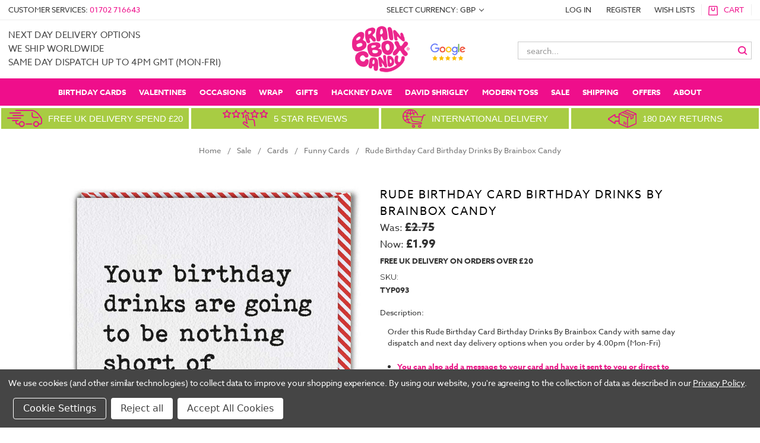

--- FILE ---
content_type: text/html; charset=UTF-8
request_url: https://www.brainboxcandy.com/birthday-drinks/
body_size: 61473
content:
<!DOCTYPE html>
<html class="no-js" lang="en">
    <head>
        <title>Rude Birthday Card Birthday Drinks By Brainbox Candy | brainboxcandy.com</title>
        <link rel="dns-prefetch preconnect" href="https://cdn11.bigcommerce.com/s-ntr5vps" crossorigin><link rel="dns-prefetch preconnect" href="https://fonts.googleapis.com/" crossorigin><link rel="dns-prefetch preconnect" href="https://fonts.gstatic.com/" crossorigin>
        <meta property="product:price:amount" content="1.99" /><meta property="product:price:currency" content="GBP" /><meta property="og:price:standard_amount" content="2.75" /><meta property="og:url" content="https://www.brainboxcandy.com/birthday-drinks/" /><meta property="og:site_name" content="brainboxcandy.com" /><meta name="keywords" content="brainbox candy, rude cards, funny gifts, funny gifts uk, birthday cards, inappropriate gifts, funny cards, cheeky cards, rude cards, insulting cards, greeting cards uk, online greeting cards, birthday cards online, funny birthday cards, funny rude birthday cards, inappropriate birthday cards uk, inappropriate greetings cards, funny novelty gifts"><meta name="description" content="Order this Rude Birthday Card Birthday Drinks By Brainbox Candy with same day dispatch &amp; next day delivery options when you order by 4.00pm (Mon-Fri) Make your loved one laugh with our unique collection of funny, rude &amp; inappropriate cards, gifts &amp; wrapping paper. Shop now."><link rel='canonical' href='https://www.brainboxcandy.com/birthday-drinks/' /><meta name='platform' content='bigcommerce.stencil' /><meta property="og:type" content="product" />
<meta property="og:title" content="Rude Birthday Card Birthday Drinks By Brainbox Candy" />
<meta property="og:description" content="Order this Rude Birthday Card Birthday Drinks By Brainbox Candy with same day dispatch &amp; next day delivery options when you order by 4.00pm (Mon-Fri) Make your loved one laugh with our unique collection of funny, rude &amp; inappropriate cards, gifts &amp; wrapping paper. Shop now." />
<meta property="og:image" content="https://cdn11.bigcommerce.com/s-ntr5vps/products/17443/images/117693/TYP093__97504.1638180418.386.513.jpg?c=2" />
<meta property="fb:admins" content="BrainboxCandyCards" />
<meta property="og:availability" content="instock" />
<meta property="pinterest:richpins" content="enabled" />
        
         

        <link rel="apple-touch-icon" href="//cdn2.bigcommerce.com/n-pktq5q/ntr5vps/product_images/uploaded_images/apple-touch-icon.png?t=1538648715" />
        <script defer src="https://code.iconify.design/1/1.0.5/iconify.min.js"></script>
        
        <script class="cssdeck" src="//cdnjs.cloudflare.com/ajax/libs/jquery/1.8.0/jquery.min.js"></script>
<link rel="stylesheet" href="https://cdnjs.cloudflare.com/ajax/libs/flexboxgrid/6.3.1/flexboxgrid.min.css" />

        <link href="https://cdn11.bigcommerce.com/s-ntr5vps/product_images/favicon.jpg" rel="shortcut icon">
        <meta name="viewport" content="width=device-width, initial-scale=1, maximum-scale=1">
        <meta charset="UTF-8">

        <script>
            // Change document class from no-js to js so we can detect this in css
            document.documentElement.className = document.documentElement.className.replace('no-js', 'js');
        </script>

        <link href="https://fonts.googleapis.com/css?family=Montserrat:400%7COswald:300%7CKarla:400&display=swap" rel="stylesheet">
        <link data-stencil-stylesheet href="https://cdn11.bigcommerce.com/s-ntr5vps/stencil/892e0e60-f066-013d-e5ed-2e9e31b90141/e/ec8231d0-c9fe-013e-89a7-7e823c6b477a/css/theme-c13b6740-f066-013d-61f9-3eae225508db.css" rel="stylesheet">

        <!-- Start Tracking Code for analytics_facebook -->

<script data-bc-cookie-consent="4" type="text/plain">
!function(f,b,e,v,n,t,s){if(f.fbq)return;n=f.fbq=function(){n.callMethod?n.callMethod.apply(n,arguments):n.queue.push(arguments)};if(!f._fbq)f._fbq=n;n.push=n;n.loaded=!0;n.version='2.0';n.queue=[];t=b.createElement(e);t.async=!0;t.src=v;s=b.getElementsByTagName(e)[0];s.parentNode.insertBefore(t,s)}(window,document,'script','https://connect.facebook.net/en_US/fbevents.js');

fbq('set', 'autoConfig', 'false', '498072594968967');
fbq('dataProcessingOptions', []);
fbq('init', '498072594968967', {"external_id":"a072bff0-9acc-4fa3-9794-10af586f2590"});
fbq('set', 'agent', 'bigcommerce', '498072594968967');

function trackEvents() {
    var pathName = window.location.pathname;

    fbq('track', 'PageView', {}, "");

    // Search events start -- only fire if the shopper lands on the /search.php page
    if (pathName.indexOf('/search.php') === 0 && getUrlParameter('search_query')) {
        fbq('track', 'Search', {
            content_type: 'product_group',
            content_ids: [],
            search_string: getUrlParameter('search_query')
        });
    }
    // Search events end

    // Wishlist events start -- only fire if the shopper attempts to add an item to their wishlist
    if (pathName.indexOf('/wishlist.php') === 0 && getUrlParameter('added_product_id')) {
        fbq('track', 'AddToWishlist', {
            content_type: 'product_group',
            content_ids: []
        });
    }
    // Wishlist events end

    // Lead events start -- only fire if the shopper subscribes to newsletter
    if (pathName.indexOf('/subscribe.php') === 0 && getUrlParameter('result') === 'success') {
        fbq('track', 'Lead', {});
    }
    // Lead events end

    // Registration events start -- only fire if the shopper registers an account
    if (pathName.indexOf('/login.php') === 0 && getUrlParameter('action') === 'account_created') {
        fbq('track', 'CompleteRegistration', {}, "");
    }
    // Registration events end

    

    function getUrlParameter(name) {
        var cleanName = name.replace(/[\[]/, '\[').replace(/[\]]/, '\]');
        var regex = new RegExp('[\?&]' + cleanName + '=([^&#]*)');
        var results = regex.exec(window.location.search);
        return results === null ? '' : decodeURIComponent(results[1].replace(/\+/g, ' '));
    }
}

if (window.addEventListener) {
    window.addEventListener("load", trackEvents, false)
}
</script>
<noscript><img height="1" width="1" style="display:none" alt="null" src="https://www.facebook.com/tr?id=498072594968967&ev=PageView&noscript=1&a=plbigcommerce1.2&eid="/></noscript>

<!-- End Tracking Code for analytics_facebook -->

<!-- Start Tracking Code for analytics_googleanalytics4 -->

<script data-cfasync="false" src="https://cdn11.bigcommerce.com/shared/js/google_analytics4_bodl_subscribers-358423becf5d870b8b603a81de597c10f6bc7699.js" integrity="sha256-gtOfJ3Avc1pEE/hx6SKj/96cca7JvfqllWA9FTQJyfI=" crossorigin="anonymous"></script>
<script data-cfasync="false">
  (function () {
    window.dataLayer = window.dataLayer || [];

    function gtag(){
        dataLayer.push(arguments);
    }

    function initGA4(event) {
         function setupGtag() {
            function configureGtag() {
                gtag('js', new Date());
                gtag('set', 'developer_id.dMjk3Nj', true);
                gtag('config', 'G-1K64TY660V');
            }

            var script = document.createElement('script');

            script.src = 'https://www.googletagmanager.com/gtag/js?id=G-1K64TY660V';
            script.async = true;
            script.onload = configureGtag;

            document.head.appendChild(script);
        }

        setupGtag();

        if (typeof subscribeOnBodlEvents === 'function') {
            subscribeOnBodlEvents('G-1K64TY660V', true);
        }

        window.removeEventListener(event.type, initGA4);
    }

    gtag('consent', 'default', {"ad_storage":"denied","ad_user_data":"denied","ad_personalization":"denied","analytics_storage":"denied","functionality_storage":"denied"})
            

    var eventName = document.readyState === 'complete' ? 'consentScriptsLoaded' : 'DOMContentLoaded';
    window.addEventListener(eventName, initGA4, false);
  })()
</script>

<!-- End Tracking Code for analytics_googleanalytics4 -->

<!-- Start Tracking Code for analytics_siteverification -->

<meta name="google-site-verification" content="FYaZwJSGFH-NBr0LrTMcDbvFTNe1FC2md_n3s5nsUVo" />

<!-- End Tracking Code for analytics_siteverification -->


<script type="text/javascript" src="https://checkout-sdk.bigcommerce.com/v1/loader.js" defer ></script>
<script src="https://www.google.com/recaptcha/api.js" async defer></script>
<script>window.consentManagerStoreConfig = function () { return {"storeName":"brainboxcandy.com","privacyPolicyUrl":"https:\/\/www.brainboxcandy.com\/privacy-policy\/","writeKey":null,"improvedConsentManagerEnabled":true,"AlwaysIncludeScriptsWithConsentTag":true}; };</script>
<script type="text/javascript" src="https://cdn11.bigcommerce.com/shared/js/bodl-consent-32a446f5a681a22e8af09a4ab8f4e4b6deda6487.js" integrity="sha256-uitfaufFdsW9ELiQEkeOgsYedtr3BuhVvA4WaPhIZZY=" crossorigin="anonymous" defer></script>
<script type="text/javascript" src="https://cdn11.bigcommerce.com/shared/js/storefront/consent-manager-config-3013a89bb0485f417056882e3b5cf19e6588b7ba.js" defer></script>
<script type="text/javascript" src="https://cdn11.bigcommerce.com/shared/js/storefront/consent-manager-08633fe15aba542118c03f6d45457262fa9fac88.js" defer></script>
<script type="text/javascript">
var BCData = {"product_attributes":{"sku":"TYP093","upc":"5051912072260","mpn":null,"gtin":null,"weight":{"formatted":"18.00 Grams","value":18},"base":true,"image":null,"stock":null,"instock":true,"stock_message":null,"purchasable":true,"purchasing_message":null,"call_for_price_message":null,"price":{"with_tax":{"formatted":"\u00a31.99","value":1.99,"currency":"GBP"},"tax_label":"VAT","sale_price_with_tax":{"formatted":"\u00a31.99","value":1.99,"currency":"GBP"},"non_sale_price_with_tax":{"formatted":"\u00a32.75","value":2.75,"currency":"GBP"}}}};
</script>
<script src='https://ecommplugins-trustboxsettings.trustpilot.com/stores/ntr5vps.js?settings=1630940678597' async></script><script src='https://widget.trustpilot.com/bootstrap/v5/tp.widget.bootstrap.min.js' async></script>
                <script type="text/javascript">
                    const trustpilot_settings = {
                        page: "product" === "default" ? "landing" : "product",
                        sku: "TYP093",
                        name: "Rude Birthday Card Birthday Drinks By Brainbox Candy",
                        key: "cOzhDtZdHGetnyl8",
                        product_id: "17443", // Needed for TrustBoxPreview
                    };
                    const createTrustBoxScript = function() {
                        const trustBoxScript = document.createElement('script');
                        trustBoxScript.async = true;
                        trustBoxScript.src = "https://ecommplugins-scripts.trustpilot.com/v2.1/js/header_bigcommerce.min.js";
                        document.head.appendChild(trustBoxScript);
                    };
                    if (BCData.product_attributes && !BCData.product_attributes.base && "sku" !== 'id') {
                        addEventListener('DOMContentLoaded', () => {
                            const endpoint = "/remote/v1/product-attributes/17443";
                            try {
                                stencilUtils.api.productAttributes.makeRequest(endpoint, "GET", {}, {}, function(err, res) {
                                    trustpilot_settings.sku = res.data["sku"];
                                    createTrustBoxScript();
                                })
                            } catch {
                                fetch(endpoint).then(function(res) {
                                    res.json().then(function(jsonRes) {
                                        trustpilot_settings.sku = jsonRes.data["sku"];
                                        createTrustBoxScript();
                                    });
                                });
                            }
                        });
                    } else {
                        createTrustBoxScript();
                    }
                </script>
            <script data-bc-cookie-consent="2" type="text/plain" src="https://load.fomo.com/api/v1/VwJoo_U4GMcpC25FTEyG1w/load.js" defer></script><!-- Hotjar Tracking Code for https://www.brainboxcandy.com/ -->
<script data-bc-cookie-consent="3" type="text/plain">
    (function(h,o,t,j,a,r){
        h.hj=h.hj||function(){(h.hj.q=h.hj.q||[]).push(arguments)};
        h._hjSettings={hjid:1052040,hjsv:6};
        a=o.getElementsByTagName('head')[0];
        r=o.createElement('script');r.async=1;
        r.src=t+h._hjSettings.hjid+j+h._hjSettings.hjsv;
        a.appendChild(r);
    })(window,document,'https://static.hotjar.com/c/hotjar-','.js?sv=');
</script><script data-bc-cookie-consent="3" type="text/plain" async defer src="https://tools.luckyorange.com/core/lo.js?site-id=f0054e43"></script><script type="text/javascript"
      src="https://onsite.optimonk.com/script.js?account=262655"
      async></script>
 <script data-cfasync="false" src="https://microapps.bigcommerce.com/bodl-events/1.9.4/index.js" integrity="sha256-Y0tDj1qsyiKBRibKllwV0ZJ1aFlGYaHHGl/oUFoXJ7Y=" nonce="" crossorigin="anonymous"></script>
 <script data-cfasync="false" nonce="">

 (function() {
    function decodeBase64(base64) {
       const text = atob(base64);
       const length = text.length;
       const bytes = new Uint8Array(length);
       for (let i = 0; i < length; i++) {
          bytes[i] = text.charCodeAt(i);
       }
       const decoder = new TextDecoder();
       return decoder.decode(bytes);
    }
    window.bodl = JSON.parse(decodeBase64("[base64]"));
 })()

 </script>

<script nonce="">
(function () {
    var xmlHttp = new XMLHttpRequest();

    xmlHttp.open('POST', 'https://bes.gcp.data.bigcommerce.com/nobot');
    xmlHttp.setRequestHeader('Content-Type', 'application/json');
    xmlHttp.send('{"store_id":"501822","timezone_offset":"1.0","timestamp":"2026-01-16T20:11:32.72901800Z","visit_id":"4fc132d3-2d3b-47bd-a0f9-d11a2a06dcde","channel_id":1}');
})();
</script>

        

        
        
        
        
        <!-- snippet location htmlhead -->
    </head>
    <body>
        <!-- snippet location header -->
        <svg data-src="https://cdn11.bigcommerce.com/s-ntr5vps/stencil/892e0e60-f066-013d-e5ed-2e9e31b90141/e/ec8231d0-c9fe-013e-89a7-7e823c6b477a/img/icon-sprite.svg" class="icons-svg-sprite"></svg>

        <!-- cookie code was here -->

        <header>
  <div class="toolbar">
    <div class="left">
      Customer Services: <a href="tel:+441702716643">01702 716643</a>
    </div>
    <div class="right">
      <nav class="navUser">
      <ul class="navUser-section">
    <li class="navUser-item">
        <a class="navUser-action navUser-action--currencySelector has-dropdown" href="#" data-dropdown="currencySelection" aria-controls="currencySelection" aria-expanded="false">Select Currency: GBP <i class="icon" aria-hidden="true"><svg><use xlink:href="#icon-chevron-down" /></svg></i></a>
        <ul class="dropdown-menu" id="currencySelection" data-dropdown-content aria-hidden="true" tabindex="-1">
            <li class="dropdown-menu-item">
                <a href="https://www.brainboxcandy.com/birthday-drinks/?setCurrencyId=1">
                    <strong>Pound Sterling</strong>
                </a>
            </li>
            <li class="dropdown-menu-item">
                <a href="https://www.brainboxcandy.com/birthday-drinks/?setCurrencyId=2">
                    USD
                </a>
            </li>
            <li class="dropdown-menu-item">
                <a href="https://www.brainboxcandy.com/birthday-drinks/?setCurrencyId=3">
                    EUR
                </a>
            </li>
            <li class="dropdown-menu-item">
                <a href="https://www.brainboxcandy.com/birthday-drinks/?setCurrencyId=4">
                    AUD
                </a>
            </li>
            <li class="dropdown-menu-item">
                <a href="https://www.brainboxcandy.com/birthday-drinks/?setCurrencyId=5">
                    Canadian $
                </a>
            </li>
            <li class="dropdown-menu-item">
                <a href="https://www.brainboxcandy.com/birthday-drinks/?setCurrencyId=6">
                    Danish Krone
                </a>
            </li>
            <li class="dropdown-menu-item">
                <a href="https://www.brainboxcandy.com/birthday-drinks/?setCurrencyId=7">
                    SEK
                </a>
            </li>
            <li class="dropdown-menu-item">
                <a href="https://www.brainboxcandy.com/birthday-drinks/?setCurrencyId=8">
                    Norwegian Krone
                </a>
            </li>
            <li class="dropdown-menu-item">
                <a href="https://www.brainboxcandy.com/birthday-drinks/?setCurrencyId=9">
                    Japanese Yen
                </a>
            </li>
            <li class="dropdown-menu-item">
                <a href="https://www.brainboxcandy.com/birthday-drinks/?setCurrencyId=14">
                    Swiss Franc
                </a>
            </li>
            <li class="dropdown-menu-item">
                <a href="https://www.brainboxcandy.com/birthday-drinks/?setCurrencyId=15">
                    New Zealand Dollar
                </a>
            </li>
            <li class="dropdown-menu-item">
                <a href="https://www.brainboxcandy.com/birthday-drinks/?setCurrencyId=20">
                    Singapore Dollar
                </a>
            </li>
        </ul>
    </li>
</ul>
     <ul class="navUser-section navUser-section--alt">
        <li class="navUser-item">
            <a class="navUser-action navUser-item--compare" href="/compare" data-compare-nav>Compare <span class="countPill countPill--positive countPill--alt"></span></a>
        </li>
        <li class="navUser-item navUser-item--account">
                <a class="navUser-action" href="/login.php">LOG IN</a>
                    <a class="navUser-action" href="/login.php?action=create_account">REGISTER</a>
        </li>
        <li class="navUser-item">
          <a class="navUser-action" href="/wishlist.php">WISH LISTS</a>
        </li>
        <li class="navUser-item navUser-item--cart">
            <a
                class="navUser-action"
                data-cart-preview
                data-dropdown="cart-preview-dropdown"
                data-options="align:right"
                href="/cart.php">
                <span class="navUser-item-cartLabel"><img width="16px" height="16px" src="//cdn2.bigcommerce.com/n-pktq5q/ntr5vps/product_images/uploaded_images/cart-icon.png?t=1530018726">Cart</span> <span class="countPill cart-quantity">: 0 ITEMS</span>
            </a>

            <div class="dropdown-menu" id="cart-preview-dropdown" data-dropdown-content aria-hidden="true"></div>
        </li>
    </ul>
</nav>
    </div>
  </div>
  <div class="header-container">
    <div id="xt-mobile-button">
      <span class="iconify" data-icon="dashicons:menu-alt3" data-inline="false"></span>
    </div>
    <a href="/" class="xt-logo">
      <img class="xt-desktop-logo lazyload" width="300px" height="116px" data-sizes="auto" src="https://cdn11.bigcommerce.com/s-ntr5vps/stencil/892e0e60-f066-013d-e5ed-2e9e31b90141/e/ec8231d0-c9fe-013e-89a7-7e823c6b477a/img/loading.svg" data-src="https://cdn11.bigcommerce.com/s-ntr5vps/images/stencil/original/bbcweblogooct21g_1634905397__93647.original.png" alt="Brainbox Candy" title="Brainbox Candy">
      <img src="https://cdn11.bigcommerce.com/s-ntr5vps/stencil/892e0e60-f066-013d-e5ed-2e9e31b90141/e/ec8231d0-c9fe-013e-89a7-7e823c6b477a/img/mobile-logo.png" alt="Brainbox Candy" class="xt-mobile-logo" height="80px" width="208px">
    </a>
    <button class="xt-search-button">
      <span class="iconify" data-icon="bx:bx-search" data-inline="false"></span>
    </button>
    <a href="/login.php" class="xt-mobile-login">
      <svg xmlns="http://www.w3.org/2000/svg" xmlns:xlink="http://www.w3.org/1999/xlink" width="2501" height="2501" viewBox="0 0 2501 2501">
        <path fill-rule="nonzero" fill="#fff" fill-opacity="1" d="M 1250.839844 647.121094 C 1174.589844 647.121094 1105.570312 678.019531 1055.609375 727.980469 C 1005.648438 777.941406 974.746094 846.96875 974.746094 923.210938 C 974.746094 999.460938 1005.648438 1068.480469 1055.609375 1118.441406 C 1105.570312 1168.398438 1174.589844 1199.300781 1250.839844 1199.300781 C 1327.089844 1199.300781 1396.109375 1168.398438 1446.070312 1118.441406 C 1496.03125 1068.480469 1526.929688 999.460938 1526.929688 923.210938 C 1526.929688 846.96875 1496.03125 777.941406 1446.070312 727.980469 C 1396.109375 678.019531 1327.089844 647.121094 1250.839844 647.121094 Z M 987.734375 660.109375 C 1055.070312 592.769531 1148.089844 551.121094 1250.839844 551.121094 C 1353.589844 551.121094 1446.609375 592.769531 1513.949219 660.109375 C 1581.28125 727.441406 1622.929688 820.46875 1622.929688 923.210938 C 1622.929688 1025.960938 1581.28125 1118.980469 1513.949219 1186.320312 C 1446.609375 1253.660156 1353.589844 1295.300781 1250.839844 1295.300781 C 1148.089844 1295.300781 1055.070312 1253.660156 987.734375 1186.320312 C 920.394531 1118.980469 878.746094 1025.960938 878.746094 923.210938 C 878.746094 820.46875 920.394531 727.441406 987.734375 660.109375 "/>
        <path fill-rule="nonzero" fill="#fff" fill-opacity="1" d="M 890.523438 1413.839844 C 819.160156 1466.710938 759.777344 1534.960938 717.238281 1613.746094 C 678.277344 1685.910156 653.546875 1766.976562 646.8125 1853.203125 L 1854.871094 1853.203125 C 1848.128906 1766.976562 1823.398438 1685.910156 1784.441406 1613.746094 C 1741.898438 1534.960938 1682.519531 1466.710938 1611.148438 1413.839844 C 1564.589844 1448.121094 1513.039062 1475.898438 1457.839844 1495.859375 C 1392.941406 1519.324219 1323.230469 1532.117188 1250.839844 1532.117188 C 1178.449219 1532.117188 1108.738281 1519.324219 1043.839844 1495.859375 C 988.640625 1475.898438 937.09375 1448.121094 890.523438 1413.839844 Z M 632.863281 1568.371094 C 688.28125 1465.730469 768.65625 1378.410156 865.90625 1314.488281 L 895.515625 1295.03125 L 922.71875 1317.679688 C 967.933594 1355.328125 1019.839844 1385.390625 1076.46875 1405.859375 C 1130.621094 1425.441406 1189.320312 1436.121094 1250.839844 1436.121094 C 1312.359375 1436.121094 1371.058594 1425.441406 1425.210938 1405.859375 C 1481.839844 1385.390625 1533.75 1355.328125 1578.960938 1317.679688 L 1606.160156 1295.03125 L 1635.769531 1314.488281 C 1733.019531 1378.410156 1813.398438 1465.730469 1868.820312 1568.371094 C 1922.351562 1667.519531 1952.738281 1780.878906 1952.738281 1901.203125 L 1952.738281 1949.203125 L 548.941406 1949.203125 L 548.941406 1901.203125 C 548.941406 1780.878906 579.328125 1667.519531 632.863281 1568.371094 "/>
      </svg>
    </a>
    <a href="/cart.php" class="xt-cart">
      <span class="iconify" data-icon="bx:bxs-shopping-bag" data-inline="false"></span>
    </a>
    <div class="xt-promo">
        
        
        <h4>
  next day delivery options<br/>
  We ship worldwide<br/>
  same day dispatch up to 4pm gmt (mon-fri)
</h4>

        
    </div>
    <div class="xt-search">
      <form class="form" action="/search.php">
  <fieldset class="form-fieldset">
  <div class="form-field">
    <label class="form-label is-srOnly" for="search_query_adv">Search Keyword:</label>
    <div class="form-prefixPostfix">
      <input class="form-input" id="search_query_adv" name="search_query_adv" value="" placeholder="search...">
      <label>
        <input class="button button--primary form-prefixPostfix-button--postfix" type="image" src="//cdn2.bigcommerce.com/n-pktq5q/ntr5vps/product_images/uploaded_images/search-icon.png?t=1530089911" alt="Submit Form">
      </label>
    </div>
   </div>
 </fieldset>
</form>
    </div>
  </div>
  <div class="navPages-container" id="menu" data-menu>
     <nav class="navPages offcanvas-menu">
<script>

    //show if wider than 959px
    var eventFired = 0;
    $( document ).ready(function() {

        //blocks sub menus as it needs to load earlier
        //$('#xt-mobile-button').click(function() {
            if ($(window).width() <= 960) {
                draw_mob_menu();
                eventFired = 1;
            }
        
            $(window).on('resize', function() {
                if (!eventFired) {
                    if ($(window).width() <= 960) {
                        draw_mob_menu();
                        eventFired = 1;
                    } 
                }
            });
       // });
    });
    
    function draw_mob_menu()
    {

    $(".offcanvas-menu").html(`<div class="navPages-quickSearch">
        <button class="xt-search-button search-button-menu" style="font-size: 15px; font-weight: 700; text-decoration: none; text-transform: uppercase; color: white;">
      <svg xmlns="http://www.w3.org/2000/svg" xmlns:xlink="http://www.w3.org/1999/xlink" aria-hidden="true" focusable="false" width="1em" height="1em" preserveAspectRatio="xMidYMid meet" viewBox="0 0 24 24" class="iconify" data-icon="bx:bx-search" data-inline="false" style="transform: rotate(360deg);"><path d="M10 18a7.952 7.952 0 0 0 4.897-1.688l4.396 4.396l1.414-1.414l-4.396-4.396A7.952 7.952 0 0 0 18 10c0-4.411-3.589-8-8-8s-8 3.589-8 8s3.589 8 8 8zm0-14c3.309 0 6 2.691 6 6s-2.691 6-6 6s-6-2.691-6-6s2.691-6 6-6z" fill="currentColor"></path></svg>
       Search
    </button>
    </div>
    <ul class="navPages-list">
            <li class="navPages-item">
                <a class="navPages-action has-subMenu top_level top_level_child" href="https://www.brainboxcandy.com/funny-cards/" data-djb-collapsible="navPages-147" data-djb-heading="Funny Cards">
    <span class='anc_text'>Funny Cards <i class="icon navPages-action-moreIcon" aria-hidden="true"><svg><use xlink:href="#icon-chevron-down" /></svg></i></span>
        <img src="https://cdn11.bigcommerce.com/s-ntr5vps/images/stencil/160w/e/qu091__35327-removebg-preview_category.original.png" alt="Funny Cards" title="Funny Cards" data-sizes="auto"
    srcset="https://cdn11.bigcommerce.com/s-ntr5vps/images/stencil/80w/e/qu091__35327-removebg-preview_category.original.png"
data-srcset="https://cdn11.bigcommerce.com/s-ntr5vps/images/stencil/80w/e/qu091__35327-removebg-preview_category.original.png 80w, https://cdn11.bigcommerce.com/s-ntr5vps/images/stencil/160w/e/qu091__35327-removebg-preview_category.original.png 160w, https://cdn11.bigcommerce.com/s-ntr5vps/images/stencil/320w/e/qu091__35327-removebg-preview_category.original.png 320w, https://cdn11.bigcommerce.com/s-ntr5vps/images/stencil/640w/e/qu091__35327-removebg-preview_category.original.png 640w, https://cdn11.bigcommerce.com/s-ntr5vps/images/stencil/960w/e/qu091__35327-removebg-preview_category.original.png 960w, https://cdn11.bigcommerce.com/s-ntr5vps/images/stencil/1280w/e/qu091__35327-removebg-preview_category.original.png 1280w, https://cdn11.bigcommerce.com/s-ntr5vps/images/stencil/1920w/e/qu091__35327-removebg-preview_category.original.png 1920w, https://cdn11.bigcommerce.com/s-ntr5vps/images/stencil/2560w/e/qu091__35327-removebg-preview_category.original.png 2560w"

class="lazyload"

 />
</a>
            </li>
            <li class="navPages-item">
                <a class="navPages-action has-subMenu top_level top_level_child" href="https://www.brainboxcandy.com/david-shrigley" data-djb-collapsible="navPages-619" data-djb-heading="David Shrigley">
    <span class='anc_text'>David Shrigley <i class="icon navPages-action-moreIcon" aria-hidden="true"><svg><use xlink:href="#icon-chevron-down" /></svg></i></span>
        <img src="https://cdn11.bigcommerce.com/s-ntr5vps/images/stencil/160w/f/dsbox01__03152.original.jpg" alt="David Shrigley" title="David Shrigley" data-sizes="auto"
    srcset="https://cdn11.bigcommerce.com/s-ntr5vps/images/stencil/80w/f/dsbox01__03152.original.jpg"
data-srcset="https://cdn11.bigcommerce.com/s-ntr5vps/images/stencil/80w/f/dsbox01__03152.original.jpg 80w, https://cdn11.bigcommerce.com/s-ntr5vps/images/stencil/160w/f/dsbox01__03152.original.jpg 160w, https://cdn11.bigcommerce.com/s-ntr5vps/images/stencil/320w/f/dsbox01__03152.original.jpg 320w, https://cdn11.bigcommerce.com/s-ntr5vps/images/stencil/640w/f/dsbox01__03152.original.jpg 640w, https://cdn11.bigcommerce.com/s-ntr5vps/images/stencil/960w/f/dsbox01__03152.original.jpg 960w, https://cdn11.bigcommerce.com/s-ntr5vps/images/stencil/1280w/f/dsbox01__03152.original.jpg 1280w, https://cdn11.bigcommerce.com/s-ntr5vps/images/stencil/1920w/f/dsbox01__03152.original.jpg 1920w, https://cdn11.bigcommerce.com/s-ntr5vps/images/stencil/2560w/f/dsbox01__03152.original.jpg 2560w"

class="lazyload"

 />
</a>
            </li>
            <li class="navPages-item">
                <a class="navPages-action has-subMenu top_level top_level_child" href="https://www.brainboxcandy.com/real-hackney-dave-all/" data-djb-collapsible="navPages-1183" data-djb-heading="Real Hackney Dave">
    <span class='anc_text'>Real Hackney Dave <i class="icon navPages-action-moreIcon" aria-hidden="true"><svg><use xlink:href="#icon-chevron-down" /></svg></i></span>
        <img src="https://cdn11.bigcommerce.com/s-ntr5vps/images/stencil/160w/p/rhd001__17977.original.jpg" alt="Real Hackney Dave" title="Real Hackney Dave" data-sizes="auto"
    srcset="https://cdn11.bigcommerce.com/s-ntr5vps/images/stencil/80w/p/rhd001__17977.original.jpg"
data-srcset="https://cdn11.bigcommerce.com/s-ntr5vps/images/stencil/80w/p/rhd001__17977.original.jpg 80w, https://cdn11.bigcommerce.com/s-ntr5vps/images/stencil/160w/p/rhd001__17977.original.jpg 160w, https://cdn11.bigcommerce.com/s-ntr5vps/images/stencil/320w/p/rhd001__17977.original.jpg 320w, https://cdn11.bigcommerce.com/s-ntr5vps/images/stencil/640w/p/rhd001__17977.original.jpg 640w, https://cdn11.bigcommerce.com/s-ntr5vps/images/stencil/960w/p/rhd001__17977.original.jpg 960w, https://cdn11.bigcommerce.com/s-ntr5vps/images/stencil/1280w/p/rhd001__17977.original.jpg 1280w, https://cdn11.bigcommerce.com/s-ntr5vps/images/stencil/1920w/p/rhd001__17977.original.jpg 1920w, https://cdn11.bigcommerce.com/s-ntr5vps/images/stencil/2560w/p/rhd001__17977.original.jpg 2560w"

class="lazyload"

 />
</a>
            </li>
            <li class="navPages-item">
                <a class="navPages-action has-subMenu top_level top_level_child" href="https://www.brainboxcandy.com/funny-cards/age-cards/" data-djb-collapsible="navPages-190" data-djb-heading="Age Cards">
    <span class='anc_text'>Age Cards <i class="icon navPages-action-moreIcon" aria-hidden="true"><svg><use xlink:href="#icon-chevron-down" /></svg></i></span>
        <img src="https://cdn11.bigcommerce.com/s-ntr5vps/images/stencil/160w/s/blooney007__95531.original.jpg" alt="Age Cards" title="Age Cards" data-sizes="auto"
    srcset="https://cdn11.bigcommerce.com/s-ntr5vps/images/stencil/80w/s/blooney007__95531.original.jpg"
data-srcset="https://cdn11.bigcommerce.com/s-ntr5vps/images/stencil/80w/s/blooney007__95531.original.jpg 80w, https://cdn11.bigcommerce.com/s-ntr5vps/images/stencil/160w/s/blooney007__95531.original.jpg 160w, https://cdn11.bigcommerce.com/s-ntr5vps/images/stencil/320w/s/blooney007__95531.original.jpg 320w, https://cdn11.bigcommerce.com/s-ntr5vps/images/stencil/640w/s/blooney007__95531.original.jpg 640w, https://cdn11.bigcommerce.com/s-ntr5vps/images/stencil/960w/s/blooney007__95531.original.jpg 960w, https://cdn11.bigcommerce.com/s-ntr5vps/images/stencil/1280w/s/blooney007__95531.original.jpg 1280w, https://cdn11.bigcommerce.com/s-ntr5vps/images/stencil/1920w/s/blooney007__95531.original.jpg 1920w, https://cdn11.bigcommerce.com/s-ntr5vps/images/stencil/2560w/s/blooney007__95531.original.jpg 2560w"

class="lazyload"

 />
</a>
            </li>
            <li class="navPages-item">
                <a class="navPages-action has-subMenu top_level top_level_child" href="https://www.brainboxcandy.com/occasions-ages/" data-djb-collapsible="navPages-148" data-djb-heading="Occasions">
    <span class='anc_text'>Occasions <i class="icon navPages-action-moreIcon" aria-hidden="true"><svg><use xlink:href="#icon-chevron-down" /></svg></i></span>
        <img src="https://cdn11.bigcommerce.com/s-ntr5vps/images/stencil/160w/n/sun005__22261.original.jpg" alt="Occasions" title="Occasions" data-sizes="auto"
    srcset="https://cdn11.bigcommerce.com/s-ntr5vps/images/stencil/80w/n/sun005__22261.original.jpg"
data-srcset="https://cdn11.bigcommerce.com/s-ntr5vps/images/stencil/80w/n/sun005__22261.original.jpg 80w, https://cdn11.bigcommerce.com/s-ntr5vps/images/stencil/160w/n/sun005__22261.original.jpg 160w, https://cdn11.bigcommerce.com/s-ntr5vps/images/stencil/320w/n/sun005__22261.original.jpg 320w, https://cdn11.bigcommerce.com/s-ntr5vps/images/stencil/640w/n/sun005__22261.original.jpg 640w, https://cdn11.bigcommerce.com/s-ntr5vps/images/stencil/960w/n/sun005__22261.original.jpg 960w, https://cdn11.bigcommerce.com/s-ntr5vps/images/stencil/1280w/n/sun005__22261.original.jpg 1280w, https://cdn11.bigcommerce.com/s-ntr5vps/images/stencil/1920w/n/sun005__22261.original.jpg 1920w, https://cdn11.bigcommerce.com/s-ntr5vps/images/stencil/2560w/n/sun005__22261.original.jpg 2560w"

class="lazyload"

 />
</a>
            </li>
            <li class="navPages-item">
                <a class="navPages-action has-subMenu top_level top_level_child" href="https://www.brainboxcandy.com/valentines-cards/" data-djb-collapsible="navPages-208" data-djb-heading="Valentine&#x27;s Cards &amp; Gifts">
    <span class='anc_text'>Valentine&#x27;s Cards &amp; Gifts <i class="icon navPages-action-moreIcon" aria-hidden="true"><svg><use xlink:href="#icon-chevron-down" /></svg></i></span>
        <img src="https://cdn11.bigcommerce.com/s-ntr5vps/images/stencil/160w/r/t152__41694.original.jpg" alt="Valentine&#x27;s Cards &amp; Gifts" title="Valentine&#x27;s Cards &amp; Gifts" data-sizes="auto"
    srcset="https://cdn11.bigcommerce.com/s-ntr5vps/images/stencil/80w/r/t152__41694.original.jpg"
data-srcset="https://cdn11.bigcommerce.com/s-ntr5vps/images/stencil/80w/r/t152__41694.original.jpg 80w, https://cdn11.bigcommerce.com/s-ntr5vps/images/stencil/160w/r/t152__41694.original.jpg 160w, https://cdn11.bigcommerce.com/s-ntr5vps/images/stencil/320w/r/t152__41694.original.jpg 320w, https://cdn11.bigcommerce.com/s-ntr5vps/images/stencil/640w/r/t152__41694.original.jpg 640w, https://cdn11.bigcommerce.com/s-ntr5vps/images/stencil/960w/r/t152__41694.original.jpg 960w, https://cdn11.bigcommerce.com/s-ntr5vps/images/stencil/1280w/r/t152__41694.original.jpg 1280w, https://cdn11.bigcommerce.com/s-ntr5vps/images/stencil/1920w/r/t152__41694.original.jpg 1920w, https://cdn11.bigcommerce.com/s-ntr5vps/images/stencil/2560w/r/t152__41694.original.jpg 2560w"

class="lazyload"

 />
</a>
            </li>
            <li class="navPages-item">
                <a class="navPages-action has-subMenu top_level top_level_child" href="https://www.brainboxcandy.com/funny-cards/relations/" data-djb-collapsible="navPages-711" data-djb-heading="Relations">
    <span class='anc_text'>Relations <i class="icon navPages-action-moreIcon" aria-hidden="true"><svg><use xlink:href="#icon-chevron-down" /></svg></i></span>
        <img src="https://cdn11.bigcommerce.com/s-ntr5vps/images/stencil/160w/o/hd2054__03668.original.jpg" alt="Relations" title="Relations" data-sizes="auto"
    srcset="https://cdn11.bigcommerce.com/s-ntr5vps/images/stencil/80w/o/hd2054__03668.original.jpg"
data-srcset="https://cdn11.bigcommerce.com/s-ntr5vps/images/stencil/80w/o/hd2054__03668.original.jpg 80w, https://cdn11.bigcommerce.com/s-ntr5vps/images/stencil/160w/o/hd2054__03668.original.jpg 160w, https://cdn11.bigcommerce.com/s-ntr5vps/images/stencil/320w/o/hd2054__03668.original.jpg 320w, https://cdn11.bigcommerce.com/s-ntr5vps/images/stencil/640w/o/hd2054__03668.original.jpg 640w, https://cdn11.bigcommerce.com/s-ntr5vps/images/stencil/960w/o/hd2054__03668.original.jpg 960w, https://cdn11.bigcommerce.com/s-ntr5vps/images/stencil/1280w/o/hd2054__03668.original.jpg 1280w, https://cdn11.bigcommerce.com/s-ntr5vps/images/stencil/1920w/o/hd2054__03668.original.jpg 1920w, https://cdn11.bigcommerce.com/s-ntr5vps/images/stencil/2560w/o/hd2054__03668.original.jpg 2560w"

class="lazyload"

 />
</a>
            </li>
            <li class="navPages-item">
                <a class="navPages-action has-subMenu top_level top_level_child" href="https://www.brainboxcandy.com/gifts/" data-djb-collapsible="navPages-149" data-djb-heading="Gifts">
    <span class='anc_text'>Gifts <i class="icon navPages-action-moreIcon" aria-hidden="true"><svg><use xlink:href="#icon-chevron-down" /></svg></i></span>
        <img src="https://cdn11.bigcommerce.com/s-ntr5vps/images/stencil/160w/h/mug148with-box__63553.original.jpg" alt="Gifts" title="Gifts" data-sizes="auto"
    srcset="https://cdn11.bigcommerce.com/s-ntr5vps/images/stencil/80w/h/mug148with-box__63553.original.jpg"
data-srcset="https://cdn11.bigcommerce.com/s-ntr5vps/images/stencil/80w/h/mug148with-box__63553.original.jpg 80w, https://cdn11.bigcommerce.com/s-ntr5vps/images/stencil/160w/h/mug148with-box__63553.original.jpg 160w, https://cdn11.bigcommerce.com/s-ntr5vps/images/stencil/320w/h/mug148with-box__63553.original.jpg 320w, https://cdn11.bigcommerce.com/s-ntr5vps/images/stencil/640w/h/mug148with-box__63553.original.jpg 640w, https://cdn11.bigcommerce.com/s-ntr5vps/images/stencil/960w/h/mug148with-box__63553.original.jpg 960w, https://cdn11.bigcommerce.com/s-ntr5vps/images/stencil/1280w/h/mug148with-box__63553.original.jpg 1280w, https://cdn11.bigcommerce.com/s-ntr5vps/images/stencil/1920w/h/mug148with-box__63553.original.jpg 1920w, https://cdn11.bigcommerce.com/s-ntr5vps/images/stencil/2560w/h/mug148with-box__63553.original.jpg 2560w"

class="lazyload"

 />
</a>
            </li>
            <li class="navPages-item">
                <a class="navPages-action top_level" href="https://www.brainboxcandy.com/postcards/"><span class='anc_text'>Postcards</span>
    <img src="https://cdn11.bigcommerce.com/s-ntr5vps/images/stencil/160w/h/postcards__86000.original.jpg" alt="Postcards" title="Postcards" data-sizes="auto"
    srcset="https://cdn11.bigcommerce.com/s-ntr5vps/images/stencil/80w/h/postcards__86000.original.jpg"
data-srcset="https://cdn11.bigcommerce.com/s-ntr5vps/images/stencil/80w/h/postcards__86000.original.jpg 80w, https://cdn11.bigcommerce.com/s-ntr5vps/images/stencil/160w/h/postcards__86000.original.jpg 160w, https://cdn11.bigcommerce.com/s-ntr5vps/images/stencil/320w/h/postcards__86000.original.jpg 320w, https://cdn11.bigcommerce.com/s-ntr5vps/images/stencil/640w/h/postcards__86000.original.jpg 640w, https://cdn11.bigcommerce.com/s-ntr5vps/images/stencil/960w/h/postcards__86000.original.jpg 960w, https://cdn11.bigcommerce.com/s-ntr5vps/images/stencil/1280w/h/postcards__86000.original.jpg 1280w, https://cdn11.bigcommerce.com/s-ntr5vps/images/stencil/1920w/h/postcards__86000.original.jpg 1920w, https://cdn11.bigcommerce.com/s-ntr5vps/images/stencil/2560w/h/postcards__86000.original.jpg 2560w"

class="lazyload"

 />
</a>
            </li>
            <li class="navPages-item">
                <a class="navPages-action has-subMenu top_level top_level_child" href="https://www.brainboxcandy.com/gifts-wrap/" data-djb-collapsible="navPages-402" data-djb-heading="Gift Wrap">
    <span class='anc_text'>Gift Wrap <i class="icon navPages-action-moreIcon" aria-hidden="true"><svg><use xlink:href="#icon-chevron-down" /></svg></i></span>
        <img src="https://cdn11.bigcommerce.com/s-ntr5vps/images/stencil/160w/y/giftwrap%20%26%20bags__40027.original.jpg" alt="Gift Wrap" title="Gift Wrap" data-sizes="auto"
    srcset="https://cdn11.bigcommerce.com/s-ntr5vps/images/stencil/80w/y/giftwrap%20%26%20bags__40027.original.jpg"
data-srcset="https://cdn11.bigcommerce.com/s-ntr5vps/images/stencil/80w/y/giftwrap%20%26%20bags__40027.original.jpg 80w, https://cdn11.bigcommerce.com/s-ntr5vps/images/stencil/160w/y/giftwrap%20%26%20bags__40027.original.jpg 160w, https://cdn11.bigcommerce.com/s-ntr5vps/images/stencil/320w/y/giftwrap%20%26%20bags__40027.original.jpg 320w, https://cdn11.bigcommerce.com/s-ntr5vps/images/stencil/640w/y/giftwrap%20%26%20bags__40027.original.jpg 640w, https://cdn11.bigcommerce.com/s-ntr5vps/images/stencil/960w/y/giftwrap%20%26%20bags__40027.original.jpg 960w, https://cdn11.bigcommerce.com/s-ntr5vps/images/stencil/1280w/y/giftwrap%20%26%20bags__40027.original.jpg 1280w, https://cdn11.bigcommerce.com/s-ntr5vps/images/stencil/1920w/y/giftwrap%20%26%20bags__40027.original.jpg 1920w, https://cdn11.bigcommerce.com/s-ntr5vps/images/stencil/2560w/y/giftwrap%20%26%20bags__40027.original.jpg 2560w"

class="lazyload"

 />
</a>
            </li>
            <li class="navPages-item">
                <a class="navPages-action has-subMenu top_level top_level_child" href="https://www.brainboxcandy.com/modern-toss/" data-djb-collapsible="navPages-806" data-djb-heading="Modern Toss Cards &amp; Shitnaks">
    <span class='anc_text'>Modern Toss Cards &amp; Shitnaks <i class="icon navPages-action-moreIcon" aria-hidden="true"><svg><use xlink:href="#icon-chevron-down" /></svg></i></span>
        <img src="https://cdn11.bigcommerce.com/s-ntr5vps/images/stencil/160w/b/mug05-and-coaster__75725_category.original.jpg" alt="Modern Toss Cards &amp; Shitnaks" title="Modern Toss Cards &amp; Shitnaks" data-sizes="auto"
    srcset="https://cdn11.bigcommerce.com/s-ntr5vps/images/stencil/80w/b/mug05-and-coaster__75725_category.original.jpg"
data-srcset="https://cdn11.bigcommerce.com/s-ntr5vps/images/stencil/80w/b/mug05-and-coaster__75725_category.original.jpg 80w, https://cdn11.bigcommerce.com/s-ntr5vps/images/stencil/160w/b/mug05-and-coaster__75725_category.original.jpg 160w, https://cdn11.bigcommerce.com/s-ntr5vps/images/stencil/320w/b/mug05-and-coaster__75725_category.original.jpg 320w, https://cdn11.bigcommerce.com/s-ntr5vps/images/stencil/640w/b/mug05-and-coaster__75725_category.original.jpg 640w, https://cdn11.bigcommerce.com/s-ntr5vps/images/stencil/960w/b/mug05-and-coaster__75725_category.original.jpg 960w, https://cdn11.bigcommerce.com/s-ntr5vps/images/stencil/1280w/b/mug05-and-coaster__75725_category.original.jpg 1280w, https://cdn11.bigcommerce.com/s-ntr5vps/images/stencil/1920w/b/mug05-and-coaster__75725_category.original.jpg 1920w, https://cdn11.bigcommerce.com/s-ntr5vps/images/stencil/2560w/b/mug05-and-coaster__75725_category.original.jpg 2560w"

class="lazyload"

 />
</a>
            </li>
            <li class="navPages-item">
                <a class="navPages-action top_level" href="https://www.brainboxcandy.com/gifts-under-5/"><span class='anc_text'>Gifts Under £5</span>
    <img src="https://cdn11.bigcommerce.com/s-ntr5vps/images/stencil/160w/k/cshrig022__37112.original.jpg" alt="Gifts Under £5" title="Gifts Under £5" data-sizes="auto"
    srcset="https://cdn11.bigcommerce.com/s-ntr5vps/images/stencil/80w/k/cshrig022__37112.original.jpg"
data-srcset="https://cdn11.bigcommerce.com/s-ntr5vps/images/stencil/80w/k/cshrig022__37112.original.jpg 80w, https://cdn11.bigcommerce.com/s-ntr5vps/images/stencil/160w/k/cshrig022__37112.original.jpg 160w, https://cdn11.bigcommerce.com/s-ntr5vps/images/stencil/320w/k/cshrig022__37112.original.jpg 320w, https://cdn11.bigcommerce.com/s-ntr5vps/images/stencil/640w/k/cshrig022__37112.original.jpg 640w, https://cdn11.bigcommerce.com/s-ntr5vps/images/stencil/960w/k/cshrig022__37112.original.jpg 960w, https://cdn11.bigcommerce.com/s-ntr5vps/images/stencil/1280w/k/cshrig022__37112.original.jpg 1280w, https://cdn11.bigcommerce.com/s-ntr5vps/images/stencil/1920w/k/cshrig022__37112.original.jpg 1920w, https://cdn11.bigcommerce.com/s-ntr5vps/images/stencil/2560w/k/cshrig022__37112.original.jpg 2560w"

class="lazyload"

 />
</a>
            </li>
            <li class="navPages-item">
                <a class="navPages-action top_level" href="https://www.brainboxcandy.com/gifts-under-10/"><span class='anc_text'>Gifts Under £10</span>
    <img src="https://cdn11.bigcommerce.com/s-ntr5vps/images/stencil/160w/g/cs_mslider-a__94443.original.jpg" alt="Gifts Under £10" title="Gifts Under £10" data-sizes="auto"
    srcset="https://cdn11.bigcommerce.com/s-ntr5vps/images/stencil/80w/g/cs_mslider-a__94443.original.jpg"
data-srcset="https://cdn11.bigcommerce.com/s-ntr5vps/images/stencil/80w/g/cs_mslider-a__94443.original.jpg 80w, https://cdn11.bigcommerce.com/s-ntr5vps/images/stencil/160w/g/cs_mslider-a__94443.original.jpg 160w, https://cdn11.bigcommerce.com/s-ntr5vps/images/stencil/320w/g/cs_mslider-a__94443.original.jpg 320w, https://cdn11.bigcommerce.com/s-ntr5vps/images/stencil/640w/g/cs_mslider-a__94443.original.jpg 640w, https://cdn11.bigcommerce.com/s-ntr5vps/images/stencil/960w/g/cs_mslider-a__94443.original.jpg 960w, https://cdn11.bigcommerce.com/s-ntr5vps/images/stencil/1280w/g/cs_mslider-a__94443.original.jpg 1280w, https://cdn11.bigcommerce.com/s-ntr5vps/images/stencil/1920w/g/cs_mslider-a__94443.original.jpg 1920w, https://cdn11.bigcommerce.com/s-ntr5vps/images/stencil/2560w/g/cs_mslider-a__94443.original.jpg 2560w"

class="lazyload"

 />
</a>
            </li>
            <li class="navPages-item">
                <a class="navPages-action top_level" href="https://www.brainboxcandy.com/thinking-of-you-week/"><span class='anc_text'>Cards For Friends</span>
    <img src="https://cdn11.bigcommerce.com/s-ntr5vps/images/stencil/160w/q/cards-for-friends__28261.original.jpg" alt="Cards For Friends" title="Cards For Friends" data-sizes="auto"
    srcset="https://cdn11.bigcommerce.com/s-ntr5vps/images/stencil/80w/q/cards-for-friends__28261.original.jpg"
data-srcset="https://cdn11.bigcommerce.com/s-ntr5vps/images/stencil/80w/q/cards-for-friends__28261.original.jpg 80w, https://cdn11.bigcommerce.com/s-ntr5vps/images/stencil/160w/q/cards-for-friends__28261.original.jpg 160w, https://cdn11.bigcommerce.com/s-ntr5vps/images/stencil/320w/q/cards-for-friends__28261.original.jpg 320w, https://cdn11.bigcommerce.com/s-ntr5vps/images/stencil/640w/q/cards-for-friends__28261.original.jpg 640w, https://cdn11.bigcommerce.com/s-ntr5vps/images/stencil/960w/q/cards-for-friends__28261.original.jpg 960w, https://cdn11.bigcommerce.com/s-ntr5vps/images/stencil/1280w/q/cards-for-friends__28261.original.jpg 1280w, https://cdn11.bigcommerce.com/s-ntr5vps/images/stencil/1920w/q/cards-for-friends__28261.original.jpg 1920w, https://cdn11.bigcommerce.com/s-ntr5vps/images/stencil/2560w/q/cards-for-friends__28261.original.jpg 2560w"

class="lazyload"

 />
</a>
            </li>
            <li class="navPages-item">
                <a class="navPages-action top_level" href="https://www.brainboxcandy.com/mystery-bargain-boxes-new/"><span class='anc_text'>Mystery Bargain Boxes</span>
    <img src="https://cdn11.bigcommerce.com/s-ntr5vps/images/stencil/160w/n/mb002__75034.original.jpg" alt="Mystery Bargain Boxes" title="Mystery Bargain Boxes" data-sizes="auto"
    srcset="https://cdn11.bigcommerce.com/s-ntr5vps/images/stencil/80w/n/mb002__75034.original.jpg"
data-srcset="https://cdn11.bigcommerce.com/s-ntr5vps/images/stencil/80w/n/mb002__75034.original.jpg 80w, https://cdn11.bigcommerce.com/s-ntr5vps/images/stencil/160w/n/mb002__75034.original.jpg 160w, https://cdn11.bigcommerce.com/s-ntr5vps/images/stencil/320w/n/mb002__75034.original.jpg 320w, https://cdn11.bigcommerce.com/s-ntr5vps/images/stencil/640w/n/mb002__75034.original.jpg 640w, https://cdn11.bigcommerce.com/s-ntr5vps/images/stencil/960w/n/mb002__75034.original.jpg 960w, https://cdn11.bigcommerce.com/s-ntr5vps/images/stencil/1280w/n/mb002__75034.original.jpg 1280w, https://cdn11.bigcommerce.com/s-ntr5vps/images/stencil/1920w/n/mb002__75034.original.jpg 1920w, https://cdn11.bigcommerce.com/s-ntr5vps/images/stencil/2560w/n/mb002__75034.original.jpg 2560w"

class="lazyload"

 />
</a>
            </li>
            <li class="navPages-item">
                <a class="navPages-action top_level" href="https://www.brainboxcandy.com/funny-postcards/"><span class='anc_text'>Postcards</span>
    <img src="https://cdn11.bigcommerce.com/s-ntr5vps/images/stencil/160w/f/bcp040__95937.original.jpg" alt="Postcards" title="Postcards" data-sizes="auto"
    srcset="https://cdn11.bigcommerce.com/s-ntr5vps/images/stencil/80w/f/bcp040__95937.original.jpg"
data-srcset="https://cdn11.bigcommerce.com/s-ntr5vps/images/stencil/80w/f/bcp040__95937.original.jpg 80w, https://cdn11.bigcommerce.com/s-ntr5vps/images/stencil/160w/f/bcp040__95937.original.jpg 160w, https://cdn11.bigcommerce.com/s-ntr5vps/images/stencil/320w/f/bcp040__95937.original.jpg 320w, https://cdn11.bigcommerce.com/s-ntr5vps/images/stencil/640w/f/bcp040__95937.original.jpg 640w, https://cdn11.bigcommerce.com/s-ntr5vps/images/stencil/960w/f/bcp040__95937.original.jpg 960w, https://cdn11.bigcommerce.com/s-ntr5vps/images/stencil/1280w/f/bcp040__95937.original.jpg 1280w, https://cdn11.bigcommerce.com/s-ntr5vps/images/stencil/1920w/f/bcp040__95937.original.jpg 1920w, https://cdn11.bigcommerce.com/s-ntr5vps/images/stencil/2560w/f/bcp040__95937.original.jpg 2560w"

class="lazyload"

 />
</a>
            </li>
            <li class="navPages-item">
                <a class="navPages-action top_level" href="https://www.brainboxcandy.com/funny-cards/multipacks/"><span class='anc_text'>Multipacks</span>
    <img src="https://cdn11.bigcommerce.com/s-ntr5vps/images/stencil/160w/n/ui10pack2a__61976.original.jpg" alt="Multipacks" title="Multipacks" data-sizes="auto"
    srcset="https://cdn11.bigcommerce.com/s-ntr5vps/images/stencil/80w/n/ui10pack2a__61976.original.jpg"
data-srcset="https://cdn11.bigcommerce.com/s-ntr5vps/images/stencil/80w/n/ui10pack2a__61976.original.jpg 80w, https://cdn11.bigcommerce.com/s-ntr5vps/images/stencil/160w/n/ui10pack2a__61976.original.jpg 160w, https://cdn11.bigcommerce.com/s-ntr5vps/images/stencil/320w/n/ui10pack2a__61976.original.jpg 320w, https://cdn11.bigcommerce.com/s-ntr5vps/images/stencil/640w/n/ui10pack2a__61976.original.jpg 640w, https://cdn11.bigcommerce.com/s-ntr5vps/images/stencil/960w/n/ui10pack2a__61976.original.jpg 960w, https://cdn11.bigcommerce.com/s-ntr5vps/images/stencil/1280w/n/ui10pack2a__61976.original.jpg 1280w, https://cdn11.bigcommerce.com/s-ntr5vps/images/stencil/1920w/n/ui10pack2a__61976.original.jpg 1920w, https://cdn11.bigcommerce.com/s-ntr5vps/images/stencil/2560w/n/ui10pack2a__61976.original.jpg 2560w"

class="lazyload"

 />
</a>
            </li>
            <li class="navPages-item">
                <a class="navPages-action has-subMenu top_level top_level_child" href="https://www.brainboxcandy.com/sale/" data-djb-collapsible="navPages-151" data-djb-heading="Sale">
    <span class='anc_text'>Sale <i class="icon navPages-action-moreIcon" aria-hidden="true"><svg><use xlink:href="#icon-chevron-down" /></svg></i></span>
        <img src="https://cdn11.bigcommerce.com/s-ntr5vps/images/stencil/160w/v/mug001with-box__81183.original.jpg" alt="Sale" title="Sale" data-sizes="auto"
    srcset="https://cdn11.bigcommerce.com/s-ntr5vps/images/stencil/80w/v/mug001with-box__81183.original.jpg"
data-srcset="https://cdn11.bigcommerce.com/s-ntr5vps/images/stencil/80w/v/mug001with-box__81183.original.jpg 80w, https://cdn11.bigcommerce.com/s-ntr5vps/images/stencil/160w/v/mug001with-box__81183.original.jpg 160w, https://cdn11.bigcommerce.com/s-ntr5vps/images/stencil/320w/v/mug001with-box__81183.original.jpg 320w, https://cdn11.bigcommerce.com/s-ntr5vps/images/stencil/640w/v/mug001with-box__81183.original.jpg 640w, https://cdn11.bigcommerce.com/s-ntr5vps/images/stencil/960w/v/mug001with-box__81183.original.jpg 960w, https://cdn11.bigcommerce.com/s-ntr5vps/images/stencil/1280w/v/mug001with-box__81183.original.jpg 1280w, https://cdn11.bigcommerce.com/s-ntr5vps/images/stencil/1920w/v/mug001with-box__81183.original.jpg 1920w, https://cdn11.bigcommerce.com/s-ntr5vps/images/stencil/2560w/v/mug001with-box__81183.original.jpg 2560w"

class="lazyload"

 />
</a>
            </li>
            <li class="navPages-item">
                <a class="navPages-action has-subMenu top_level top_level_child" href="https://www.brainboxcandy.com/christmas/" data-djb-collapsible="navPages-207" data-djb-heading="Christmas Cards &amp; Wrap">
    <span class='anc_text'>Christmas Cards &amp; Wrap <i class="icon navPages-action-moreIcon" aria-hidden="true"><svg><use xlink:href="#icon-chevron-down" /></svg></i></span>
        <img src="https://cdn11.bigcommerce.com/s-ntr5vps/images/stencil/160w/c/skinny030__01299.original.jpg" alt="Christmas Cards &amp; Wrap" title="Christmas Cards &amp; Wrap" data-sizes="auto"
    srcset="https://cdn11.bigcommerce.com/s-ntr5vps/images/stencil/80w/c/skinny030__01299.original.jpg"
data-srcset="https://cdn11.bigcommerce.com/s-ntr5vps/images/stencil/80w/c/skinny030__01299.original.jpg 80w, https://cdn11.bigcommerce.com/s-ntr5vps/images/stencil/160w/c/skinny030__01299.original.jpg 160w, https://cdn11.bigcommerce.com/s-ntr5vps/images/stencil/320w/c/skinny030__01299.original.jpg 320w, https://cdn11.bigcommerce.com/s-ntr5vps/images/stencil/640w/c/skinny030__01299.original.jpg 640w, https://cdn11.bigcommerce.com/s-ntr5vps/images/stencil/960w/c/skinny030__01299.original.jpg 960w, https://cdn11.bigcommerce.com/s-ntr5vps/images/stencil/1280w/c/skinny030__01299.original.jpg 1280w, https://cdn11.bigcommerce.com/s-ntr5vps/images/stencil/1920w/c/skinny030__01299.original.jpg 1920w, https://cdn11.bigcommerce.com/s-ntr5vps/images/stencil/2560w/c/skinny030__01299.original.jpg 2560w"

class="lazyload"

 />
</a>
            </li>
        
        <li class="navPages-item">
        <a class="navPages-action top_level" href="/special-offers/"><span class='anc_text'>Special Offers</span>
            <img src="https://cdn11.bigcommerce.com/s-ntr5vps/images/stencil/2560w/image-manager/nrude-eclectic-467x389px.jpg" height="100px">
        </a>
        </li>
        
        <li class="navPages-item">
        <a class="navPages-action top_level" href="/t-cs/"><span class='anc_text'>Shipping</span>
            <img src="https://cdn11.bigcommerce.com/s-ntr5vps/images/stencil/original/image-manager/shipping.jpg" height="100px">
           
           
        </a>
        </li>
    </ul>
    <ul class="navPages-list navPages-list--user">
            <li class="navPages-item">
                <a class="navPages-action has-subMenu" href="#" data-collapsible="navPages-currency" aria-controls="navPages-currency" aria-expanded="false">
                    Select Currency: GBP <i class="icon navPages-action-moreIcon" aria-hidden="true"><svg><use xmlns:xlink="http://www.w3.org/1999/xlink" xlink:href="#icon-chevron-down"></use></svg></i>
                </a>
                <div class="navPage-subMenu" id="navPages-currency" aria-hidden="true" tabindex="-1">
                    <ul class="navPage-subMenu-list">
                        <li class="navPage-subMenu-item">
                            <a class="navPage-subMenu-action navPages-action t" href="https://www.brainboxcandy.com/birthday-drinks/?setCurrencyId=1">
                                    <strong>Pound Sterling</strong>
                            </a>
                        </li>
                        <li class="navPage-subMenu-item">
                            <a class="navPage-subMenu-action navPages-action t" href="https://www.brainboxcandy.com/birthday-drinks/?setCurrencyId=2">
                                    USD
                            </a>
                        </li>
                        <li class="navPage-subMenu-item">
                            <a class="navPage-subMenu-action navPages-action t" href="https://www.brainboxcandy.com/birthday-drinks/?setCurrencyId=3">
                                    EUR
                            </a>
                        </li>
                        <li class="navPage-subMenu-item">
                            <a class="navPage-subMenu-action navPages-action t" href="https://www.brainboxcandy.com/birthday-drinks/?setCurrencyId=4">
                                    AUD
                            </a>
                        </li>
                        <li class="navPage-subMenu-item">
                            <a class="navPage-subMenu-action navPages-action t" href="https://www.brainboxcandy.com/birthday-drinks/?setCurrencyId=5">
                                    Canadian $
                            </a>
                        </li>
                        <li class="navPage-subMenu-item">
                            <a class="navPage-subMenu-action navPages-action t" href="https://www.brainboxcandy.com/birthday-drinks/?setCurrencyId=6">
                                    Danish Krone
                            </a>
                        </li>
                        <li class="navPage-subMenu-item">
                            <a class="navPage-subMenu-action navPages-action t" href="https://www.brainboxcandy.com/birthday-drinks/?setCurrencyId=7">
                                    SEK
                            </a>
                        </li>
                        <li class="navPage-subMenu-item">
                            <a class="navPage-subMenu-action navPages-action t" href="https://www.brainboxcandy.com/birthday-drinks/?setCurrencyId=8">
                                    Norwegian Krone
                            </a>
                        </li>
                        <li class="navPage-subMenu-item">
                            <a class="navPage-subMenu-action navPages-action t" href="https://www.brainboxcandy.com/birthday-drinks/?setCurrencyId=9">
                                    Japanese Yen
                            </a>
                        </li>
                        <li class="navPage-subMenu-item">
                            <a class="navPage-subMenu-action navPages-action t" href="https://www.brainboxcandy.com/birthday-drinks/?setCurrencyId=14">
                                    Swiss Franc
                            </a>
                        </li>
                        <li class="navPage-subMenu-item">
                            <a class="navPage-subMenu-action navPages-action t" href="https://www.brainboxcandy.com/birthday-drinks/?setCurrencyId=15">
                                    New Zealand Dollar
                            </a>
                        </li>
                        <li class="navPage-subMenu-item">
                            <a class="navPage-subMenu-action navPages-action t" href="https://www.brainboxcandy.com/birthday-drinks/?setCurrencyId=20">
                                    Singapore Dollar
                            </a>
                        </li>

                    </ul>
                </div>
            </li>

        <li class="navPages-item"><a class="navPages-action" href="/about-us/">ABOUT US</a></li>
        <li class="navPages-item"><a class="navPages-action" href="/contact-us/">CONTACT US</a></li>
            <li class="navPages-item">
                <a class="navPages-action" href="/login.php">LOG IN</a>
                    or <a class="navPages-action" href="/login.php?action=create_account">REGISTER</a>
            </li>
            <li class="navPages-item">
               <a class="navPages-action" href="/cart.php">MY BASKET</a>
            </li>
    </ul>
    <div id="sub_menu_nav">
        <div id="menu_back"><span class="iconify" data-icon="bx:arrow-back" data-inline="false"></span></div>
        <h3 id="current_menu"></h3>
    </div>
        <ul class="navPages-sub-list" id="navPages-147" aria-hidden="true" tabindex="-1">
    <li class="navPages-item">
        <a class="navPage-subMenu-action navPages-action" href="https://www.brainboxcandy.com/funny-cards/">All Funny Cards</a>
    </li>
        <li class="navPages-item">
                <a
                    class="navPage-subMenu-action navPages-action has-subMenu"
                    href="https://www.brainboxcandy.com/funny-cards/view-by-range/"
                    data-collapsible="navPages-547"
                    data-collapsible-disabled-breakpoint="medium"
                    data-collapsible-disabled-state="open"
                    data-collapsible-enabled-state="closed">
                    <span class='anc_text'>View Funny Cards By Range
                        <i class="icon navPages-action-moreIcon" aria-hidden="true"><svg><use xlink:href="#icon-chevron-down" /></svg></i>
                    </span> 
                    
                        
                    <img src="https://cdn11.bigcommerce.com/s-ntr5vps/images/stencil/160w/a/shrigley011__61837.original.jpg" alt="View Funny Cards By Range" title="View Funny Cards By Range" data-sizes="auto"
    srcset="https://cdn11.bigcommerce.com/s-ntr5vps/images/stencil/80w/a/shrigley011__61837.original.jpg"
data-srcset="https://cdn11.bigcommerce.com/s-ntr5vps/images/stencil/80w/a/shrigley011__61837.original.jpg 80w, https://cdn11.bigcommerce.com/s-ntr5vps/images/stencil/160w/a/shrigley011__61837.original.jpg 160w, https://cdn11.bigcommerce.com/s-ntr5vps/images/stencil/320w/a/shrigley011__61837.original.jpg 320w, https://cdn11.bigcommerce.com/s-ntr5vps/images/stencil/640w/a/shrigley011__61837.original.jpg 640w, https://cdn11.bigcommerce.com/s-ntr5vps/images/stencil/960w/a/shrigley011__61837.original.jpg 960w, https://cdn11.bigcommerce.com/s-ntr5vps/images/stencil/1280w/a/shrigley011__61837.original.jpg 1280w, https://cdn11.bigcommerce.com/s-ntr5vps/images/stencil/1920w/a/shrigley011__61837.original.jpg 1920w, https://cdn11.bigcommerce.com/s-ntr5vps/images/stencil/2560w/a/shrigley011__61837.original.jpg 2560w"

class="lazyload menu-image"

 />
                </a>
                <ul class="navPage-childList" id="navPages-547">
                    <li class="navPage-childList-item">
                        <a class="navPage-childList-action navPages-action" href="https://www.brainboxcandy.com/magda-archer-new/"><span class='anc_text'>Magda Archer  - New</span>
                            <img src="https://cdn11.bigcommerce.com/s-ntr5vps/images/stencil/160w/w/magda001__40053.original.jpg" alt="Magda Archer  - New" title="Magda Archer  - New" data-sizes="auto"
    srcset="https://cdn11.bigcommerce.com/s-ntr5vps/images/stencil/80w/w/magda001__40053.original.jpg"
data-srcset="https://cdn11.bigcommerce.com/s-ntr5vps/images/stencil/80w/w/magda001__40053.original.jpg 80w, https://cdn11.bigcommerce.com/s-ntr5vps/images/stencil/160w/w/magda001__40053.original.jpg 160w, https://cdn11.bigcommerce.com/s-ntr5vps/images/stencil/320w/w/magda001__40053.original.jpg 320w, https://cdn11.bigcommerce.com/s-ntr5vps/images/stencil/640w/w/magda001__40053.original.jpg 640w, https://cdn11.bigcommerce.com/s-ntr5vps/images/stencil/960w/w/magda001__40053.original.jpg 960w, https://cdn11.bigcommerce.com/s-ntr5vps/images/stencil/1280w/w/magda001__40053.original.jpg 1280w, https://cdn11.bigcommerce.com/s-ntr5vps/images/stencil/1920w/w/magda001__40053.original.jpg 1920w, https://cdn11.bigcommerce.com/s-ntr5vps/images/stencil/2560w/w/magda001__40053.original.jpg 2560w"

class="lazyload menu-image"

 />

                        </a>
                    </li>
                    <li class="navPage-childList-item">
                        <a class="navPage-childList-action navPages-action" href="https://www.brainboxcandy.com/funny-cards/nudinits-new/"><span class='anc_text'>Nudinits - NEW</span>
                            <img src="https://cdn11.bigcommerce.com/s-ntr5vps/images/stencil/160w/k/nudinits__47053.original.jpg" alt="Nudinits - NEW" title="Nudinits - NEW" data-sizes="auto"
    srcset="https://cdn11.bigcommerce.com/s-ntr5vps/images/stencil/80w/k/nudinits__47053.original.jpg"
data-srcset="https://cdn11.bigcommerce.com/s-ntr5vps/images/stencil/80w/k/nudinits__47053.original.jpg 80w, https://cdn11.bigcommerce.com/s-ntr5vps/images/stencil/160w/k/nudinits__47053.original.jpg 160w, https://cdn11.bigcommerce.com/s-ntr5vps/images/stencil/320w/k/nudinits__47053.original.jpg 320w, https://cdn11.bigcommerce.com/s-ntr5vps/images/stencil/640w/k/nudinits__47053.original.jpg 640w, https://cdn11.bigcommerce.com/s-ntr5vps/images/stencil/960w/k/nudinits__47053.original.jpg 960w, https://cdn11.bigcommerce.com/s-ntr5vps/images/stencil/1280w/k/nudinits__47053.original.jpg 1280w, https://cdn11.bigcommerce.com/s-ntr5vps/images/stencil/1920w/k/nudinits__47053.original.jpg 1920w, https://cdn11.bigcommerce.com/s-ntr5vps/images/stencil/2560w/k/nudinits__47053.original.jpg 2560w"

class="lazyload menu-image"

 />

                        </a>
                    </li>
                    <li class="navPage-childList-item">
                        <a class="navPage-childList-action navPages-action" href="https://www.brainboxcandy.com/funny-cards/forest-friends/"><span class='anc_text'>Forest Friends - NEW</span>
                            <img src="https://cdn11.bigcommerce.com/s-ntr5vps/images/stencil/160w/z/ff028__57900.original.jpg" alt="Forest Friends - NEW" title="Forest Friends - NEW" data-sizes="auto"
    srcset="https://cdn11.bigcommerce.com/s-ntr5vps/images/stencil/80w/z/ff028__57900.original.jpg"
data-srcset="https://cdn11.bigcommerce.com/s-ntr5vps/images/stencil/80w/z/ff028__57900.original.jpg 80w, https://cdn11.bigcommerce.com/s-ntr5vps/images/stencil/160w/z/ff028__57900.original.jpg 160w, https://cdn11.bigcommerce.com/s-ntr5vps/images/stencil/320w/z/ff028__57900.original.jpg 320w, https://cdn11.bigcommerce.com/s-ntr5vps/images/stencil/640w/z/ff028__57900.original.jpg 640w, https://cdn11.bigcommerce.com/s-ntr5vps/images/stencil/960w/z/ff028__57900.original.jpg 960w, https://cdn11.bigcommerce.com/s-ntr5vps/images/stencil/1280w/z/ff028__57900.original.jpg 1280w, https://cdn11.bigcommerce.com/s-ntr5vps/images/stencil/1920w/z/ff028__57900.original.jpg 1920w, https://cdn11.bigcommerce.com/s-ntr5vps/images/stencil/2560w/z/ff028__57900.original.jpg 2560w"

class="lazyload menu-image"

 />

                        </a>
                    </li>
                    <li class="navPage-childList-item">
                        <a class="navPage-childList-action navPages-action" href="https://www.brainboxcandy.com/hayden-kays/"><span class='anc_text'>Hayden Kays - New</span>
                            <img src="https://cdn11.bigcommerce.com/s-ntr5vps/images/stencil/160w/x/hayden-kay%20copy__91541.original.jpeg" alt="Hayden Kays - New" title="Hayden Kays - New" data-sizes="auto"
    srcset="https://cdn11.bigcommerce.com/s-ntr5vps/images/stencil/80w/x/hayden-kay%20copy__91541.original.jpeg"
data-srcset="https://cdn11.bigcommerce.com/s-ntr5vps/images/stencil/80w/x/hayden-kay%20copy__91541.original.jpeg 80w, https://cdn11.bigcommerce.com/s-ntr5vps/images/stencil/160w/x/hayden-kay%20copy__91541.original.jpeg 160w, https://cdn11.bigcommerce.com/s-ntr5vps/images/stencil/320w/x/hayden-kay%20copy__91541.original.jpeg 320w, https://cdn11.bigcommerce.com/s-ntr5vps/images/stencil/640w/x/hayden-kay%20copy__91541.original.jpeg 640w, https://cdn11.bigcommerce.com/s-ntr5vps/images/stencil/960w/x/hayden-kay%20copy__91541.original.jpeg 960w, https://cdn11.bigcommerce.com/s-ntr5vps/images/stencil/1280w/x/hayden-kay%20copy__91541.original.jpeg 1280w, https://cdn11.bigcommerce.com/s-ntr5vps/images/stencil/1920w/x/hayden-kay%20copy__91541.original.jpeg 1920w, https://cdn11.bigcommerce.com/s-ntr5vps/images/stencil/2560w/x/hayden-kay%20copy__91541.original.jpeg 2560w"

class="lazyload menu-image"

 />

                        </a>
                    </li>
                    <li class="navPage-childList-item">
                        <a class="navPage-childList-action navPages-action" href="https://www.brainboxcandy.com/majasbok-new/"><span class='anc_text'>Majasbok - New</span>
                            <img src="https://cdn11.bigcommerce.com/s-ntr5vps/images/stencil/160w/h/maja023__72318.original.jpg" alt="Majasbok - New" title="Majasbok - New" data-sizes="auto"
    srcset="https://cdn11.bigcommerce.com/s-ntr5vps/images/stencil/80w/h/maja023__72318.original.jpg"
data-srcset="https://cdn11.bigcommerce.com/s-ntr5vps/images/stencil/80w/h/maja023__72318.original.jpg 80w, https://cdn11.bigcommerce.com/s-ntr5vps/images/stencil/160w/h/maja023__72318.original.jpg 160w, https://cdn11.bigcommerce.com/s-ntr5vps/images/stencil/320w/h/maja023__72318.original.jpg 320w, https://cdn11.bigcommerce.com/s-ntr5vps/images/stencil/640w/h/maja023__72318.original.jpg 640w, https://cdn11.bigcommerce.com/s-ntr5vps/images/stencil/960w/h/maja023__72318.original.jpg 960w, https://cdn11.bigcommerce.com/s-ntr5vps/images/stencil/1280w/h/maja023__72318.original.jpg 1280w, https://cdn11.bigcommerce.com/s-ntr5vps/images/stencil/1920w/h/maja023__72318.original.jpg 1920w, https://cdn11.bigcommerce.com/s-ntr5vps/images/stencil/2560w/h/maja023__72318.original.jpg 2560w"

class="lazyload menu-image"

 />

                        </a>
                    </li>
                    <li class="navPage-childList-item">
                        <a class="navPage-childList-action navPages-action" href="https://www.brainboxcandy.com/real-hackney-dave-new/"><span class='anc_text'>Real Hackney Dave - New</span>
                            <img src="https://cdn11.bigcommerce.com/s-ntr5vps/images/stencil/160w/f/rhd001__08627.original.jpg" alt="Real Hackney Dave - New" title="Real Hackney Dave - New" data-sizes="auto"
    srcset="https://cdn11.bigcommerce.com/s-ntr5vps/images/stencil/80w/f/rhd001__08627.original.jpg"
data-srcset="https://cdn11.bigcommerce.com/s-ntr5vps/images/stencil/80w/f/rhd001__08627.original.jpg 80w, https://cdn11.bigcommerce.com/s-ntr5vps/images/stencil/160w/f/rhd001__08627.original.jpg 160w, https://cdn11.bigcommerce.com/s-ntr5vps/images/stencil/320w/f/rhd001__08627.original.jpg 320w, https://cdn11.bigcommerce.com/s-ntr5vps/images/stencil/640w/f/rhd001__08627.original.jpg 640w, https://cdn11.bigcommerce.com/s-ntr5vps/images/stencil/960w/f/rhd001__08627.original.jpg 960w, https://cdn11.bigcommerce.com/s-ntr5vps/images/stencil/1280w/f/rhd001__08627.original.jpg 1280w, https://cdn11.bigcommerce.com/s-ntr5vps/images/stencil/1920w/f/rhd001__08627.original.jpg 1920w, https://cdn11.bigcommerce.com/s-ntr5vps/images/stencil/2560w/f/rhd001__08627.original.jpg 2560w"

class="lazyload menu-image"

 />

                        </a>
                    </li>
                    <li class="navPage-childList-item">
                        <a class="navPage-childList-action navPages-action" href="https://www.brainboxcandy.com/sew-your-soul-new/"><span class='anc_text'>Sew Your Soul - New</span>
                            <img src="https://cdn11.bigcommerce.com/s-ntr5vps/images/stencil/160w/l/sew008__83860.original.jpg" alt="Sew Your Soul - New" title="Sew Your Soul - New" data-sizes="auto"
    srcset="https://cdn11.bigcommerce.com/s-ntr5vps/images/stencil/80w/l/sew008__83860.original.jpg"
data-srcset="https://cdn11.bigcommerce.com/s-ntr5vps/images/stencil/80w/l/sew008__83860.original.jpg 80w, https://cdn11.bigcommerce.com/s-ntr5vps/images/stencil/160w/l/sew008__83860.original.jpg 160w, https://cdn11.bigcommerce.com/s-ntr5vps/images/stencil/320w/l/sew008__83860.original.jpg 320w, https://cdn11.bigcommerce.com/s-ntr5vps/images/stencil/640w/l/sew008__83860.original.jpg 640w, https://cdn11.bigcommerce.com/s-ntr5vps/images/stencil/960w/l/sew008__83860.original.jpg 960w, https://cdn11.bigcommerce.com/s-ntr5vps/images/stencil/1280w/l/sew008__83860.original.jpg 1280w, https://cdn11.bigcommerce.com/s-ntr5vps/images/stencil/1920w/l/sew008__83860.original.jpg 1920w, https://cdn11.bigcommerce.com/s-ntr5vps/images/stencil/2560w/l/sew008__83860.original.jpg 2560w"

class="lazyload menu-image"

 />

                        </a>
                    </li>
                    <li class="navPage-childList-item">
                        <a class="navPage-childList-action navPages-action" href="https://www.brainboxcandy.com/funny-cards/david-shrigley/"><span class='anc_text'>David Shrigley</span>
                            <img src="https://cdn11.bigcommerce.com/s-ntr5vps/images/stencil/160w/g/shrigley011__80922.original.jpg" alt="David Shrigley" title="David Shrigley" data-sizes="auto"
    srcset="https://cdn11.bigcommerce.com/s-ntr5vps/images/stencil/80w/g/shrigley011__80922.original.jpg"
data-srcset="https://cdn11.bigcommerce.com/s-ntr5vps/images/stencil/80w/g/shrigley011__80922.original.jpg 80w, https://cdn11.bigcommerce.com/s-ntr5vps/images/stencil/160w/g/shrigley011__80922.original.jpg 160w, https://cdn11.bigcommerce.com/s-ntr5vps/images/stencil/320w/g/shrigley011__80922.original.jpg 320w, https://cdn11.bigcommerce.com/s-ntr5vps/images/stencil/640w/g/shrigley011__80922.original.jpg 640w, https://cdn11.bigcommerce.com/s-ntr5vps/images/stencil/960w/g/shrigley011__80922.original.jpg 960w, https://cdn11.bigcommerce.com/s-ntr5vps/images/stencil/1280w/g/shrigley011__80922.original.jpg 1280w, https://cdn11.bigcommerce.com/s-ntr5vps/images/stencil/1920w/g/shrigley011__80922.original.jpg 1920w, https://cdn11.bigcommerce.com/s-ntr5vps/images/stencil/2560w/g/shrigley011__80922.original.jpg 2560w"

class="lazyload menu-image"

 />

                        </a>
                    </li>
                    <li class="navPage-childList-item">
                        <a class="navPage-childList-action navPages-action" href="https://www.brainboxcandy.com/funny-cards/quotish/"><span class='anc_text'>Quotish</span>
                            <img src="https://cdn11.bigcommerce.com/s-ntr5vps/images/stencil/160w/b/qu091__71551.original.jpg" alt="Quotish" title="Quotish" data-sizes="auto"
    srcset="https://cdn11.bigcommerce.com/s-ntr5vps/images/stencil/80w/b/qu091__71551.original.jpg"
data-srcset="https://cdn11.bigcommerce.com/s-ntr5vps/images/stencil/80w/b/qu091__71551.original.jpg 80w, https://cdn11.bigcommerce.com/s-ntr5vps/images/stencil/160w/b/qu091__71551.original.jpg 160w, https://cdn11.bigcommerce.com/s-ntr5vps/images/stencil/320w/b/qu091__71551.original.jpg 320w, https://cdn11.bigcommerce.com/s-ntr5vps/images/stencil/640w/b/qu091__71551.original.jpg 640w, https://cdn11.bigcommerce.com/s-ntr5vps/images/stencil/960w/b/qu091__71551.original.jpg 960w, https://cdn11.bigcommerce.com/s-ntr5vps/images/stencil/1280w/b/qu091__71551.original.jpg 1280w, https://cdn11.bigcommerce.com/s-ntr5vps/images/stencil/1920w/b/qu091__71551.original.jpg 1920w, https://cdn11.bigcommerce.com/s-ntr5vps/images/stencil/2560w/b/qu091__71551.original.jpg 2560w"

class="lazyload menu-image"

 />

                        </a>
                    </li>
                    <li class="navPage-childList-item">
                        <a class="navPage-childList-action navPages-action" href="https://www.brainboxcandy.com/funny-cards/heritage-new/"><span class='anc_text'>Heritage - New</span>
                            <img src="https://cdn11.bigcommerce.com/s-ntr5vps/images/stencil/160w/i/heritage__86802.original.jpg" alt="Heritage - New" title="Heritage - New" data-sizes="auto"
    srcset="https://cdn11.bigcommerce.com/s-ntr5vps/images/stencil/80w/i/heritage__86802.original.jpg"
data-srcset="https://cdn11.bigcommerce.com/s-ntr5vps/images/stencil/80w/i/heritage__86802.original.jpg 80w, https://cdn11.bigcommerce.com/s-ntr5vps/images/stencil/160w/i/heritage__86802.original.jpg 160w, https://cdn11.bigcommerce.com/s-ntr5vps/images/stencil/320w/i/heritage__86802.original.jpg 320w, https://cdn11.bigcommerce.com/s-ntr5vps/images/stencil/640w/i/heritage__86802.original.jpg 640w, https://cdn11.bigcommerce.com/s-ntr5vps/images/stencil/960w/i/heritage__86802.original.jpg 960w, https://cdn11.bigcommerce.com/s-ntr5vps/images/stencil/1280w/i/heritage__86802.original.jpg 1280w, https://cdn11.bigcommerce.com/s-ntr5vps/images/stencil/1920w/i/heritage__86802.original.jpg 1920w, https://cdn11.bigcommerce.com/s-ntr5vps/images/stencil/2560w/i/heritage__86802.original.jpg 2560w"

class="lazyload menu-image"

 />

                        </a>
                    </li>
                    <li class="navPage-childList-item">
                        <a class="navPage-childList-action navPages-action" href="https://www.brainboxcandy.com/funny-cards/relatable/"><span class='anc_text'>Relatable</span>
                            <img src="https://cdn11.bigcommerce.com/s-ntr5vps/images/stencil/160w/n/rel017__49492.original.jpg" alt="Relatable" title="Relatable" data-sizes="auto"
    srcset="https://cdn11.bigcommerce.com/s-ntr5vps/images/stencil/80w/n/rel017__49492.original.jpg"
data-srcset="https://cdn11.bigcommerce.com/s-ntr5vps/images/stencil/80w/n/rel017__49492.original.jpg 80w, https://cdn11.bigcommerce.com/s-ntr5vps/images/stencil/160w/n/rel017__49492.original.jpg 160w, https://cdn11.bigcommerce.com/s-ntr5vps/images/stencil/320w/n/rel017__49492.original.jpg 320w, https://cdn11.bigcommerce.com/s-ntr5vps/images/stencil/640w/n/rel017__49492.original.jpg 640w, https://cdn11.bigcommerce.com/s-ntr5vps/images/stencil/960w/n/rel017__49492.original.jpg 960w, https://cdn11.bigcommerce.com/s-ntr5vps/images/stencil/1280w/n/rel017__49492.original.jpg 1280w, https://cdn11.bigcommerce.com/s-ntr5vps/images/stencil/1920w/n/rel017__49492.original.jpg 1920w, https://cdn11.bigcommerce.com/s-ntr5vps/images/stencil/2560w/n/rel017__49492.original.jpg 2560w"

class="lazyload menu-image"

 />

                        </a>
                    </li>
                    <li class="navPage-childList-item">
                        <a class="navPage-childList-action navPages-action" href="https://www.brainboxcandy.com/funny-cards/hazel-bee-new/"><span class='anc_text'>Hazel Bee - New</span>
                            <img src="https://cdn11.bigcommerce.com/s-ntr5vps/images/stencil/160w/j/hazel-bee__30647.original.jpg" alt="Hazel Bee - New" title="Hazel Bee - New" data-sizes="auto"
    srcset="https://cdn11.bigcommerce.com/s-ntr5vps/images/stencil/80w/j/hazel-bee__30647.original.jpg"
data-srcset="https://cdn11.bigcommerce.com/s-ntr5vps/images/stencil/80w/j/hazel-bee__30647.original.jpg 80w, https://cdn11.bigcommerce.com/s-ntr5vps/images/stencil/160w/j/hazel-bee__30647.original.jpg 160w, https://cdn11.bigcommerce.com/s-ntr5vps/images/stencil/320w/j/hazel-bee__30647.original.jpg 320w, https://cdn11.bigcommerce.com/s-ntr5vps/images/stencil/640w/j/hazel-bee__30647.original.jpg 640w, https://cdn11.bigcommerce.com/s-ntr5vps/images/stencil/960w/j/hazel-bee__30647.original.jpg 960w, https://cdn11.bigcommerce.com/s-ntr5vps/images/stencil/1280w/j/hazel-bee__30647.original.jpg 1280w, https://cdn11.bigcommerce.com/s-ntr5vps/images/stencil/1920w/j/hazel-bee__30647.original.jpg 1920w, https://cdn11.bigcommerce.com/s-ntr5vps/images/stencil/2560w/j/hazel-bee__30647.original.jpg 2560w"

class="lazyload menu-image"

 />

                        </a>
                    </li>
                    <li class="navPage-childList-item">
                        <a class="navPage-childList-action navPages-action" href="https://www.brainboxcandy.com/modern-toss/funny-cards/"><span class='anc_text'>Modern Toss</span>
                            <img src="https://cdn11.bigcommerce.com/s-ntr5vps/images/stencil/160w/x/mt129__04835.original.jpg" alt="Modern Toss" title="Modern Toss" data-sizes="auto"
    srcset="https://cdn11.bigcommerce.com/s-ntr5vps/images/stencil/80w/x/mt129__04835.original.jpg"
data-srcset="https://cdn11.bigcommerce.com/s-ntr5vps/images/stencil/80w/x/mt129__04835.original.jpg 80w, https://cdn11.bigcommerce.com/s-ntr5vps/images/stencil/160w/x/mt129__04835.original.jpg 160w, https://cdn11.bigcommerce.com/s-ntr5vps/images/stencil/320w/x/mt129__04835.original.jpg 320w, https://cdn11.bigcommerce.com/s-ntr5vps/images/stencil/640w/x/mt129__04835.original.jpg 640w, https://cdn11.bigcommerce.com/s-ntr5vps/images/stencil/960w/x/mt129__04835.original.jpg 960w, https://cdn11.bigcommerce.com/s-ntr5vps/images/stencil/1280w/x/mt129__04835.original.jpg 1280w, https://cdn11.bigcommerce.com/s-ntr5vps/images/stencil/1920w/x/mt129__04835.original.jpg 1920w, https://cdn11.bigcommerce.com/s-ntr5vps/images/stencil/2560w/x/mt129__04835.original.jpg 2560w"

class="lazyload menu-image"

 />

                        </a>
                    </li>
                    <li class="navPage-childList-item">
                        <a class="navPage-childList-action navPages-action" href="https://www.brainboxcandy.com/jeffrey-and-janice/"><span class='anc_text'>Jeffrey And Janice</span>
                            <img src="https://cdn11.bigcommerce.com/s-ntr5vps/images/stencil/160w/c/jjb017__58619.original.jpg" alt="Jeffrey And Janice" title="Jeffrey And Janice" data-sizes="auto"
    srcset="https://cdn11.bigcommerce.com/s-ntr5vps/images/stencil/80w/c/jjb017__58619.original.jpg"
data-srcset="https://cdn11.bigcommerce.com/s-ntr5vps/images/stencil/80w/c/jjb017__58619.original.jpg 80w, https://cdn11.bigcommerce.com/s-ntr5vps/images/stencil/160w/c/jjb017__58619.original.jpg 160w, https://cdn11.bigcommerce.com/s-ntr5vps/images/stencil/320w/c/jjb017__58619.original.jpg 320w, https://cdn11.bigcommerce.com/s-ntr5vps/images/stencil/640w/c/jjb017__58619.original.jpg 640w, https://cdn11.bigcommerce.com/s-ntr5vps/images/stencil/960w/c/jjb017__58619.original.jpg 960w, https://cdn11.bigcommerce.com/s-ntr5vps/images/stencil/1280w/c/jjb017__58619.original.jpg 1280w, https://cdn11.bigcommerce.com/s-ntr5vps/images/stencil/1920w/c/jjb017__58619.original.jpg 1920w, https://cdn11.bigcommerce.com/s-ntr5vps/images/stencil/2560w/c/jjb017__58619.original.jpg 2560w"

class="lazyload menu-image"

 />

                        </a>
                    </li>
                    <li class="navPage-childList-item">
                        <a class="navPage-childList-action navPages-action" href="https://www.brainboxcandy.com/funny-cards/board-silly/"><span class='anc_text'>Board Silly</span>
                            <img src="https://cdn11.bigcommerce.com/s-ntr5vps/images/stencil/160w/m/board068__10461.original.jpg" alt="Board Silly" title="Board Silly" data-sizes="auto"
    srcset="https://cdn11.bigcommerce.com/s-ntr5vps/images/stencil/80w/m/board068__10461.original.jpg"
data-srcset="https://cdn11.bigcommerce.com/s-ntr5vps/images/stencil/80w/m/board068__10461.original.jpg 80w, https://cdn11.bigcommerce.com/s-ntr5vps/images/stencil/160w/m/board068__10461.original.jpg 160w, https://cdn11.bigcommerce.com/s-ntr5vps/images/stencil/320w/m/board068__10461.original.jpg 320w, https://cdn11.bigcommerce.com/s-ntr5vps/images/stencil/640w/m/board068__10461.original.jpg 640w, https://cdn11.bigcommerce.com/s-ntr5vps/images/stencil/960w/m/board068__10461.original.jpg 960w, https://cdn11.bigcommerce.com/s-ntr5vps/images/stencil/1280w/m/board068__10461.original.jpg 1280w, https://cdn11.bigcommerce.com/s-ntr5vps/images/stencil/1920w/m/board068__10461.original.jpg 1920w, https://cdn11.bigcommerce.com/s-ntr5vps/images/stencil/2560w/m/board068__10461.original.jpg 2560w"

class="lazyload menu-image"

 />

                        </a>
                    </li>
                    <li class="navPage-childList-item">
                        <a class="navPage-childList-action navPages-action" href="https://www.brainboxcandy.com/otherwhats/"><span class='anc_text'>Otherwhats</span>
                            <img src="https://cdn11.bigcommerce.com/s-ntr5vps/images/stencil/160w/k/ow013__68579.original.jpg" alt="Otherwhats" title="Otherwhats" data-sizes="auto"
    srcset="https://cdn11.bigcommerce.com/s-ntr5vps/images/stencil/80w/k/ow013__68579.original.jpg"
data-srcset="https://cdn11.bigcommerce.com/s-ntr5vps/images/stencil/80w/k/ow013__68579.original.jpg 80w, https://cdn11.bigcommerce.com/s-ntr5vps/images/stencil/160w/k/ow013__68579.original.jpg 160w, https://cdn11.bigcommerce.com/s-ntr5vps/images/stencil/320w/k/ow013__68579.original.jpg 320w, https://cdn11.bigcommerce.com/s-ntr5vps/images/stencil/640w/k/ow013__68579.original.jpg 640w, https://cdn11.bigcommerce.com/s-ntr5vps/images/stencil/960w/k/ow013__68579.original.jpg 960w, https://cdn11.bigcommerce.com/s-ntr5vps/images/stencil/1280w/k/ow013__68579.original.jpg 1280w, https://cdn11.bigcommerce.com/s-ntr5vps/images/stencil/1920w/k/ow013__68579.original.jpg 1920w, https://cdn11.bigcommerce.com/s-ntr5vps/images/stencil/2560w/k/ow013__68579.original.jpg 2560w"

class="lazyload menu-image"

 />

                        </a>
                    </li>
                    <li class="navPage-childList-item">
                        <a class="navPage-childList-action navPages-action" href="https://www.brainboxcandy.com/happy-days-new/"><span class='anc_text'>Happy Days</span>
                            <img src="https://cdn11.bigcommerce.com/s-ntr5vps/images/stencil/160w/e/happy034__05981.original.jpg" alt="Happy Days" title="Happy Days" data-sizes="auto"
    srcset="https://cdn11.bigcommerce.com/s-ntr5vps/images/stencil/80w/e/happy034__05981.original.jpg"
data-srcset="https://cdn11.bigcommerce.com/s-ntr5vps/images/stencil/80w/e/happy034__05981.original.jpg 80w, https://cdn11.bigcommerce.com/s-ntr5vps/images/stencil/160w/e/happy034__05981.original.jpg 160w, https://cdn11.bigcommerce.com/s-ntr5vps/images/stencil/320w/e/happy034__05981.original.jpg 320w, https://cdn11.bigcommerce.com/s-ntr5vps/images/stencil/640w/e/happy034__05981.original.jpg 640w, https://cdn11.bigcommerce.com/s-ntr5vps/images/stencil/960w/e/happy034__05981.original.jpg 960w, https://cdn11.bigcommerce.com/s-ntr5vps/images/stencil/1280w/e/happy034__05981.original.jpg 1280w, https://cdn11.bigcommerce.com/s-ntr5vps/images/stencil/1920w/e/happy034__05981.original.jpg 1920w, https://cdn11.bigcommerce.com/s-ntr5vps/images/stencil/2560w/e/happy034__05981.original.jpg 2560w"

class="lazyload menu-image"

 />

                        </a>
                    </li>
                    <li class="navPage-childList-item">
                        <a class="navPage-childList-action navPages-action" href="https://www.brainboxcandy.com/funny-cards/type/"><span class='anc_text'>Type</span>
                            <img src="https://cdn11.bigcommerce.com/s-ntr5vps/images/stencil/160w/j/typ014__53259.original.jpg" alt="Type" title="Type" data-sizes="auto"
    srcset="https://cdn11.bigcommerce.com/s-ntr5vps/images/stencil/80w/j/typ014__53259.original.jpg"
data-srcset="https://cdn11.bigcommerce.com/s-ntr5vps/images/stencil/80w/j/typ014__53259.original.jpg 80w, https://cdn11.bigcommerce.com/s-ntr5vps/images/stencil/160w/j/typ014__53259.original.jpg 160w, https://cdn11.bigcommerce.com/s-ntr5vps/images/stencil/320w/j/typ014__53259.original.jpg 320w, https://cdn11.bigcommerce.com/s-ntr5vps/images/stencil/640w/j/typ014__53259.original.jpg 640w, https://cdn11.bigcommerce.com/s-ntr5vps/images/stencil/960w/j/typ014__53259.original.jpg 960w, https://cdn11.bigcommerce.com/s-ntr5vps/images/stencil/1280w/j/typ014__53259.original.jpg 1280w, https://cdn11.bigcommerce.com/s-ntr5vps/images/stencil/1920w/j/typ014__53259.original.jpg 1920w, https://cdn11.bigcommerce.com/s-ntr5vps/images/stencil/2560w/j/typ014__53259.original.jpg 2560w"

class="lazyload menu-image"

 />

                        </a>
                    </li>
                    <li class="navPage-childList-item">
                        <a class="navPage-childList-action navPages-action" href="https://www.brainboxcandy.com/funny-cards/objectables/"><span class='anc_text'>Objectables</span>
                            <img src="https://cdn11.bigcommerce.com/s-ntr5vps/images/stencil/160w/m/c549__05641.original.jpg" alt="Objectables" title="Objectables" data-sizes="auto"
    srcset="https://cdn11.bigcommerce.com/s-ntr5vps/images/stencil/80w/m/c549__05641.original.jpg"
data-srcset="https://cdn11.bigcommerce.com/s-ntr5vps/images/stencil/80w/m/c549__05641.original.jpg 80w, https://cdn11.bigcommerce.com/s-ntr5vps/images/stencil/160w/m/c549__05641.original.jpg 160w, https://cdn11.bigcommerce.com/s-ntr5vps/images/stencil/320w/m/c549__05641.original.jpg 320w, https://cdn11.bigcommerce.com/s-ntr5vps/images/stencil/640w/m/c549__05641.original.jpg 640w, https://cdn11.bigcommerce.com/s-ntr5vps/images/stencil/960w/m/c549__05641.original.jpg 960w, https://cdn11.bigcommerce.com/s-ntr5vps/images/stencil/1280w/m/c549__05641.original.jpg 1280w, https://cdn11.bigcommerce.com/s-ntr5vps/images/stencil/1920w/m/c549__05641.original.jpg 1920w, https://cdn11.bigcommerce.com/s-ntr5vps/images/stencil/2560w/m/c549__05641.original.jpg 2560w"

class="lazyload menu-image"

 />

                        </a>
                    </li>
                    <li class="navPage-childList-item">
                        <a class="navPage-childList-action navPages-action" href="https://www.brainboxcandy.com/funny-cards/go-la-la-new/"><span class='anc_text'>Go La La</span>
                            <img src="https://cdn11.bigcommerce.com/s-ntr5vps/images/stencil/160w/g/bb43__66357.original.jpg" alt="Go La La" title="Go La La" data-sizes="auto"
    srcset="https://cdn11.bigcommerce.com/s-ntr5vps/images/stencil/80w/g/bb43__66357.original.jpg"
data-srcset="https://cdn11.bigcommerce.com/s-ntr5vps/images/stencil/80w/g/bb43__66357.original.jpg 80w, https://cdn11.bigcommerce.com/s-ntr5vps/images/stencil/160w/g/bb43__66357.original.jpg 160w, https://cdn11.bigcommerce.com/s-ntr5vps/images/stencil/320w/g/bb43__66357.original.jpg 320w, https://cdn11.bigcommerce.com/s-ntr5vps/images/stencil/640w/g/bb43__66357.original.jpg 640w, https://cdn11.bigcommerce.com/s-ntr5vps/images/stencil/960w/g/bb43__66357.original.jpg 960w, https://cdn11.bigcommerce.com/s-ntr5vps/images/stencil/1280w/g/bb43__66357.original.jpg 1280w, https://cdn11.bigcommerce.com/s-ntr5vps/images/stencil/1920w/g/bb43__66357.original.jpg 1920w, https://cdn11.bigcommerce.com/s-ntr5vps/images/stencil/2560w/g/bb43__66357.original.jpg 2560w"

class="lazyload menu-image"

 />

                        </a>
                    </li>
                    <li class="navPage-childList-item">
                        <a class="navPage-childList-action navPages-action" href="https://www.brainboxcandy.com/viz/"><span class='anc_text'>Viz</span>
                            <img src="https://cdn11.bigcommerce.com/s-ntr5vps/images/stencil/160w/s/vistip002__16830.original.jpg" alt="Viz" title="Viz" data-sizes="auto"
    srcset="https://cdn11.bigcommerce.com/s-ntr5vps/images/stencil/80w/s/vistip002__16830.original.jpg"
data-srcset="https://cdn11.bigcommerce.com/s-ntr5vps/images/stencil/80w/s/vistip002__16830.original.jpg 80w, https://cdn11.bigcommerce.com/s-ntr5vps/images/stencil/160w/s/vistip002__16830.original.jpg 160w, https://cdn11.bigcommerce.com/s-ntr5vps/images/stencil/320w/s/vistip002__16830.original.jpg 320w, https://cdn11.bigcommerce.com/s-ntr5vps/images/stencil/640w/s/vistip002__16830.original.jpg 640w, https://cdn11.bigcommerce.com/s-ntr5vps/images/stencil/960w/s/vistip002__16830.original.jpg 960w, https://cdn11.bigcommerce.com/s-ntr5vps/images/stencil/1280w/s/vistip002__16830.original.jpg 1280w, https://cdn11.bigcommerce.com/s-ntr5vps/images/stencil/1920w/s/vistip002__16830.original.jpg 1920w, https://cdn11.bigcommerce.com/s-ntr5vps/images/stencil/2560w/s/vistip002__16830.original.jpg 2560w"

class="lazyload menu-image"

 />

                        </a>
                    </li>
                    <li class="navPage-childList-item">
                        <a class="navPage-childList-action navPages-action" href="https://www.brainboxcandy.com/different-strokes/"><span class='anc_text'>Different Strokes</span>
                            <img src="https://cdn11.bigcommerce.com/s-ntr5vps/images/stencil/160w/j/ds084__71388.original.jpg" alt="Different Strokes" title="Different Strokes" data-sizes="auto"
    srcset="https://cdn11.bigcommerce.com/s-ntr5vps/images/stencil/80w/j/ds084__71388.original.jpg"
data-srcset="https://cdn11.bigcommerce.com/s-ntr5vps/images/stencil/80w/j/ds084__71388.original.jpg 80w, https://cdn11.bigcommerce.com/s-ntr5vps/images/stencil/160w/j/ds084__71388.original.jpg 160w, https://cdn11.bigcommerce.com/s-ntr5vps/images/stencil/320w/j/ds084__71388.original.jpg 320w, https://cdn11.bigcommerce.com/s-ntr5vps/images/stencil/640w/j/ds084__71388.original.jpg 640w, https://cdn11.bigcommerce.com/s-ntr5vps/images/stencil/960w/j/ds084__71388.original.jpg 960w, https://cdn11.bigcommerce.com/s-ntr5vps/images/stencil/1280w/j/ds084__71388.original.jpg 1280w, https://cdn11.bigcommerce.com/s-ntr5vps/images/stencil/1920w/j/ds084__71388.original.jpg 1920w, https://cdn11.bigcommerce.com/s-ntr5vps/images/stencil/2560w/j/ds084__71388.original.jpg 2560w"

class="lazyload menu-image"

 />

                        </a>
                    </li>
                    <li class="navPage-childList-item">
                        <a class="navPage-childList-action navPages-action" href="https://www.brainboxcandy.com/miscellaneous-new-cards/"><span class='anc_text'>Eclectic Mix</span>
                            <img src="https://cdn11.bigcommerce.com/s-ntr5vps/images/stencil/160w/u/skinny022__44627.original.jpg" alt="Eclectic Mix" title="Eclectic Mix" data-sizes="auto"
    srcset="https://cdn11.bigcommerce.com/s-ntr5vps/images/stencil/80w/u/skinny022__44627.original.jpg"
data-srcset="https://cdn11.bigcommerce.com/s-ntr5vps/images/stencil/80w/u/skinny022__44627.original.jpg 80w, https://cdn11.bigcommerce.com/s-ntr5vps/images/stencil/160w/u/skinny022__44627.original.jpg 160w, https://cdn11.bigcommerce.com/s-ntr5vps/images/stencil/320w/u/skinny022__44627.original.jpg 320w, https://cdn11.bigcommerce.com/s-ntr5vps/images/stencil/640w/u/skinny022__44627.original.jpg 640w, https://cdn11.bigcommerce.com/s-ntr5vps/images/stencil/960w/u/skinny022__44627.original.jpg 960w, https://cdn11.bigcommerce.com/s-ntr5vps/images/stencil/1280w/u/skinny022__44627.original.jpg 1280w, https://cdn11.bigcommerce.com/s-ntr5vps/images/stencil/1920w/u/skinny022__44627.original.jpg 1920w, https://cdn11.bigcommerce.com/s-ntr5vps/images/stencil/2560w/u/skinny022__44627.original.jpg 2560w"

class="lazyload menu-image"

 />

                        </a>
                    </li>
                    <li class="navPage-childList-item">
                        <a class="navPage-childList-action navPages-action" href="https://www.brainboxcandy.com/funny-cards/good-times/"><span class='anc_text'>Good Times</span>
                            <img src="https://cdn11.bigcommerce.com/s-ntr5vps/images/stencil/160w/i/inkant19__25145.original.jpg" alt="Good Times" title="Good Times" data-sizes="auto"
    srcset="https://cdn11.bigcommerce.com/s-ntr5vps/images/stencil/80w/i/inkant19__25145.original.jpg"
data-srcset="https://cdn11.bigcommerce.com/s-ntr5vps/images/stencil/80w/i/inkant19__25145.original.jpg 80w, https://cdn11.bigcommerce.com/s-ntr5vps/images/stencil/160w/i/inkant19__25145.original.jpg 160w, https://cdn11.bigcommerce.com/s-ntr5vps/images/stencil/320w/i/inkant19__25145.original.jpg 320w, https://cdn11.bigcommerce.com/s-ntr5vps/images/stencil/640w/i/inkant19__25145.original.jpg 640w, https://cdn11.bigcommerce.com/s-ntr5vps/images/stencil/960w/i/inkant19__25145.original.jpg 960w, https://cdn11.bigcommerce.com/s-ntr5vps/images/stencil/1280w/i/inkant19__25145.original.jpg 1280w, https://cdn11.bigcommerce.com/s-ntr5vps/images/stencil/1920w/i/inkant19__25145.original.jpg 1920w, https://cdn11.bigcommerce.com/s-ntr5vps/images/stencil/2560w/i/inkant19__25145.original.jpg 2560w"

class="lazyload menu-image"

 />

                        </a>
                    </li>
                    <li class="navPage-childList-item">
                        <a class="navPage-childList-action navPages-action" href="https://www.brainboxcandy.com/funny-cards/say-cheese/"><span class='anc_text'>Say Cheese! </span>
                            <img src="https://cdn11.bigcommerce.com/s-ntr5vps/images/stencil/160w/k/cheese003__19049.original.jpg" alt="Say Cheese! " title="Say Cheese! " data-sizes="auto"
    srcset="https://cdn11.bigcommerce.com/s-ntr5vps/images/stencil/80w/k/cheese003__19049.original.jpg"
data-srcset="https://cdn11.bigcommerce.com/s-ntr5vps/images/stencil/80w/k/cheese003__19049.original.jpg 80w, https://cdn11.bigcommerce.com/s-ntr5vps/images/stencil/160w/k/cheese003__19049.original.jpg 160w, https://cdn11.bigcommerce.com/s-ntr5vps/images/stencil/320w/k/cheese003__19049.original.jpg 320w, https://cdn11.bigcommerce.com/s-ntr5vps/images/stencil/640w/k/cheese003__19049.original.jpg 640w, https://cdn11.bigcommerce.com/s-ntr5vps/images/stencil/960w/k/cheese003__19049.original.jpg 960w, https://cdn11.bigcommerce.com/s-ntr5vps/images/stencil/1280w/k/cheese003__19049.original.jpg 1280w, https://cdn11.bigcommerce.com/s-ntr5vps/images/stencil/1920w/k/cheese003__19049.original.jpg 1920w, https://cdn11.bigcommerce.com/s-ntr5vps/images/stencil/2560w/k/cheese003__19049.original.jpg 2560w"

class="lazyload menu-image"

 />

                        </a>
                    </li>
                </ul>
        </li>
</ul>
        <ul class="navPages-sub-list" id="navPages-619" aria-hidden="true" tabindex="-1">
    <li class="navPages-item">
        <a class="navPage-subMenu-action navPages-action" href="https://www.brainboxcandy.com/david-shrigley">All David Shrigley</a>
    </li>
        <li class="navPages-item">
                
                <a class="navPage-subMenu-action navPages-action" href="https://www.brainboxcandy.com/calendar-2026/"><span class='anc_text'>Calendar 2026</span>
                    <img src="https://cdn11.bigcommerce.com/s-ntr5vps/images/stencil/160w/y/dscal07__83516.original.jpg" alt="Calendar 2026" title="Calendar 2026" data-sizes="auto"
    srcset="https://cdn11.bigcommerce.com/s-ntr5vps/images/stencil/80w/y/dscal07__83516.original.jpg"
data-srcset="https://cdn11.bigcommerce.com/s-ntr5vps/images/stencil/80w/y/dscal07__83516.original.jpg 80w, https://cdn11.bigcommerce.com/s-ntr5vps/images/stencil/160w/y/dscal07__83516.original.jpg 160w, https://cdn11.bigcommerce.com/s-ntr5vps/images/stencil/320w/y/dscal07__83516.original.jpg 320w, https://cdn11.bigcommerce.com/s-ntr5vps/images/stencil/640w/y/dscal07__83516.original.jpg 640w, https://cdn11.bigcommerce.com/s-ntr5vps/images/stencil/960w/y/dscal07__83516.original.jpg 960w, https://cdn11.bigcommerce.com/s-ntr5vps/images/stencil/1280w/y/dscal07__83516.original.jpg 1280w, https://cdn11.bigcommerce.com/s-ntr5vps/images/stencil/1920w/y/dscal07__83516.original.jpg 1920w, https://cdn11.bigcommerce.com/s-ntr5vps/images/stencil/2560w/y/dscal07__83516.original.jpg 2560w"

class="lazyload menu-image"

 />

                </a>
        </li>
        <li class="navPages-item">
                
                <a class="navPage-subMenu-action navPages-action" href="https://www.brainboxcandy.com/David-shrigley/cards/"><span class='anc_text'>Cards</span>
                    <img src="https://cdn11.bigcommerce.com/s-ntr5vps/images/stencil/160w/j/shrigley011__37999.original.jpg" alt="Cards" title="Cards" data-sizes="auto"
    srcset="https://cdn11.bigcommerce.com/s-ntr5vps/images/stencil/80w/j/shrigley011__37999.original.jpg"
data-srcset="https://cdn11.bigcommerce.com/s-ntr5vps/images/stencil/80w/j/shrigley011__37999.original.jpg 80w, https://cdn11.bigcommerce.com/s-ntr5vps/images/stencil/160w/j/shrigley011__37999.original.jpg 160w, https://cdn11.bigcommerce.com/s-ntr5vps/images/stencil/320w/j/shrigley011__37999.original.jpg 320w, https://cdn11.bigcommerce.com/s-ntr5vps/images/stencil/640w/j/shrigley011__37999.original.jpg 640w, https://cdn11.bigcommerce.com/s-ntr5vps/images/stencil/960w/j/shrigley011__37999.original.jpg 960w, https://cdn11.bigcommerce.com/s-ntr5vps/images/stencil/1280w/j/shrigley011__37999.original.jpg 1280w, https://cdn11.bigcommerce.com/s-ntr5vps/images/stencil/1920w/j/shrigley011__37999.original.jpg 1920w, https://cdn11.bigcommerce.com/s-ntr5vps/images/stencil/2560w/j/shrigley011__37999.original.jpg 2560w"

class="lazyload menu-image"

 />

                </a>
        </li>
        <li class="navPages-item">
                
                <a class="navPage-subMenu-action navPages-action" href="https://www.brainboxcandy.com/David-shrigley/postcards"><span class='anc_text'>David Shrigley Postcards</span>
                    <img src="https://cdn11.bigcommerce.com/s-ntr5vps/images/stencil/160w/y/bcp206__88758.original.jpg" alt="David Shrigley Postcards" title="David Shrigley Postcards" data-sizes="auto"
    srcset="https://cdn11.bigcommerce.com/s-ntr5vps/images/stencil/80w/y/bcp206__88758.original.jpg"
data-srcset="https://cdn11.bigcommerce.com/s-ntr5vps/images/stencil/80w/y/bcp206__88758.original.jpg 80w, https://cdn11.bigcommerce.com/s-ntr5vps/images/stencil/160w/y/bcp206__88758.original.jpg 160w, https://cdn11.bigcommerce.com/s-ntr5vps/images/stencil/320w/y/bcp206__88758.original.jpg 320w, https://cdn11.bigcommerce.com/s-ntr5vps/images/stencil/640w/y/bcp206__88758.original.jpg 640w, https://cdn11.bigcommerce.com/s-ntr5vps/images/stencil/960w/y/bcp206__88758.original.jpg 960w, https://cdn11.bigcommerce.com/s-ntr5vps/images/stencil/1280w/y/bcp206__88758.original.jpg 1280w, https://cdn11.bigcommerce.com/s-ntr5vps/images/stencil/1920w/y/bcp206__88758.original.jpg 1920w, https://cdn11.bigcommerce.com/s-ntr5vps/images/stencil/2560w/y/bcp206__88758.original.jpg 2560w"

class="lazyload menu-image"

 />

                </a>
        </li>
        <li class="navPages-item">
                
                <a class="navPage-subMenu-action navPages-action" href="https://www.brainboxcandy.com/David-shrigley/gifts/mugs"><span class='anc_text'>Mugs</span>
                    <img src="https://cdn11.bigcommerce.com/s-ntr5vps/images/stencil/160w/n/mug097with-box__82968.original.jpg" alt="Mugs" title="Mugs" data-sizes="auto"
    srcset="https://cdn11.bigcommerce.com/s-ntr5vps/images/stencil/80w/n/mug097with-box__82968.original.jpg"
data-srcset="https://cdn11.bigcommerce.com/s-ntr5vps/images/stencil/80w/n/mug097with-box__82968.original.jpg 80w, https://cdn11.bigcommerce.com/s-ntr5vps/images/stencil/160w/n/mug097with-box__82968.original.jpg 160w, https://cdn11.bigcommerce.com/s-ntr5vps/images/stencil/320w/n/mug097with-box__82968.original.jpg 320w, https://cdn11.bigcommerce.com/s-ntr5vps/images/stencil/640w/n/mug097with-box__82968.original.jpg 640w, https://cdn11.bigcommerce.com/s-ntr5vps/images/stencil/960w/n/mug097with-box__82968.original.jpg 960w, https://cdn11.bigcommerce.com/s-ntr5vps/images/stencil/1280w/n/mug097with-box__82968.original.jpg 1280w, https://cdn11.bigcommerce.com/s-ntr5vps/images/stencil/1920w/n/mug097with-box__82968.original.jpg 1920w, https://cdn11.bigcommerce.com/s-ntr5vps/images/stencil/2560w/n/mug097with-box__82968.original.jpg 2560w"

class="lazyload menu-image"

 />

                </a>
        </li>
        <li class="navPages-item">
                
                <a class="navPage-subMenu-action navPages-action" href="https://www.brainboxcandy.com/david-shrigley/christmas-cards/"><span class='anc_text'>Christmas Cards</span>
                    <img src="https://cdn11.bigcommerce.com/s-ntr5vps/images/stencil/160w/e/shrigley076__93131.original.jpg" alt="Christmas Cards" title="Christmas Cards" data-sizes="auto"
    srcset="https://cdn11.bigcommerce.com/s-ntr5vps/images/stencil/80w/e/shrigley076__93131.original.jpg"
data-srcset="https://cdn11.bigcommerce.com/s-ntr5vps/images/stencil/80w/e/shrigley076__93131.original.jpg 80w, https://cdn11.bigcommerce.com/s-ntr5vps/images/stencil/160w/e/shrigley076__93131.original.jpg 160w, https://cdn11.bigcommerce.com/s-ntr5vps/images/stencil/320w/e/shrigley076__93131.original.jpg 320w, https://cdn11.bigcommerce.com/s-ntr5vps/images/stencil/640w/e/shrigley076__93131.original.jpg 640w, https://cdn11.bigcommerce.com/s-ntr5vps/images/stencil/960w/e/shrigley076__93131.original.jpg 960w, https://cdn11.bigcommerce.com/s-ntr5vps/images/stencil/1280w/e/shrigley076__93131.original.jpg 1280w, https://cdn11.bigcommerce.com/s-ntr5vps/images/stencil/1920w/e/shrigley076__93131.original.jpg 1920w, https://cdn11.bigcommerce.com/s-ntr5vps/images/stencil/2560w/e/shrigley076__93131.original.jpg 2560w"

class="lazyload menu-image"

 />

                </a>
        </li>
        <li class="navPages-item">
                
                <a class="navPage-subMenu-action navPages-action" href="https://www.brainboxcandy.com/David-shrigley/gifts/pencil-sets/"><span class='anc_text'>Pencil Sets &amp; Cases</span>
                    <img src="https://cdn11.bigcommerce.com/s-ntr5vps/images/stencil/160w/f/dsbox04__84026.original.jpg" alt="Pencil Sets &amp; Cases" title="Pencil Sets &amp; Cases" data-sizes="auto"
    srcset="https://cdn11.bigcommerce.com/s-ntr5vps/images/stencil/80w/f/dsbox04__84026.original.jpg"
data-srcset="https://cdn11.bigcommerce.com/s-ntr5vps/images/stencil/80w/f/dsbox04__84026.original.jpg 80w, https://cdn11.bigcommerce.com/s-ntr5vps/images/stencil/160w/f/dsbox04__84026.original.jpg 160w, https://cdn11.bigcommerce.com/s-ntr5vps/images/stencil/320w/f/dsbox04__84026.original.jpg 320w, https://cdn11.bigcommerce.com/s-ntr5vps/images/stencil/640w/f/dsbox04__84026.original.jpg 640w, https://cdn11.bigcommerce.com/s-ntr5vps/images/stencil/960w/f/dsbox04__84026.original.jpg 960w, https://cdn11.bigcommerce.com/s-ntr5vps/images/stencil/1280w/f/dsbox04__84026.original.jpg 1280w, https://cdn11.bigcommerce.com/s-ntr5vps/images/stencil/1920w/f/dsbox04__84026.original.jpg 1920w, https://cdn11.bigcommerce.com/s-ntr5vps/images/stencil/2560w/f/dsbox04__84026.original.jpg 2560w"

class="lazyload menu-image"

 />

                </a>
        </li>
        <li class="navPages-item">
                
                <a class="navPage-subMenu-action navPages-action" href="https://www.brainboxcandy.com/david-shrigley/christmas-card-packs/"><span class='anc_text'>Christmas Card Packs</span>
                    <img src="https://cdn11.bigcommerce.com/s-ntr5vps/images/stencil/160w/x/shrigleyxmaspack__55757.original.jpg" alt="Christmas Card Packs" title="Christmas Card Packs" data-sizes="auto"
    srcset="https://cdn11.bigcommerce.com/s-ntr5vps/images/stencil/80w/x/shrigleyxmaspack__55757.original.jpg"
data-srcset="https://cdn11.bigcommerce.com/s-ntr5vps/images/stencil/80w/x/shrigleyxmaspack__55757.original.jpg 80w, https://cdn11.bigcommerce.com/s-ntr5vps/images/stencil/160w/x/shrigleyxmaspack__55757.original.jpg 160w, https://cdn11.bigcommerce.com/s-ntr5vps/images/stencil/320w/x/shrigleyxmaspack__55757.original.jpg 320w, https://cdn11.bigcommerce.com/s-ntr5vps/images/stencil/640w/x/shrigleyxmaspack__55757.original.jpg 640w, https://cdn11.bigcommerce.com/s-ntr5vps/images/stencil/960w/x/shrigleyxmaspack__55757.original.jpg 960w, https://cdn11.bigcommerce.com/s-ntr5vps/images/stencil/1280w/x/shrigleyxmaspack__55757.original.jpg 1280w, https://cdn11.bigcommerce.com/s-ntr5vps/images/stencil/1920w/x/shrigleyxmaspack__55757.original.jpg 1920w, https://cdn11.bigcommerce.com/s-ntr5vps/images/stencil/2560w/x/shrigleyxmaspack__55757.original.jpg 2560w"

class="lazyload menu-image"

 />

                </a>
        </li>
        <li class="navPages-item">
                
                <a class="navPage-subMenu-action navPages-action" href="https://www.brainboxcandy.com/david-shrigley/christmas-gift-wrap/"><span class='anc_text'>Christmas Gift Wrap</span>
                    <img src="https://cdn11.bigcommerce.com/s-ntr5vps/images/stencil/160w/k/ds-xmas-wrap__94242.original.jpg" alt="Christmas Gift Wrap" title="Christmas Gift Wrap" data-sizes="auto"
    srcset="https://cdn11.bigcommerce.com/s-ntr5vps/images/stencil/80w/k/ds-xmas-wrap__94242.original.jpg"
data-srcset="https://cdn11.bigcommerce.com/s-ntr5vps/images/stencil/80w/k/ds-xmas-wrap__94242.original.jpg 80w, https://cdn11.bigcommerce.com/s-ntr5vps/images/stencil/160w/k/ds-xmas-wrap__94242.original.jpg 160w, https://cdn11.bigcommerce.com/s-ntr5vps/images/stencil/320w/k/ds-xmas-wrap__94242.original.jpg 320w, https://cdn11.bigcommerce.com/s-ntr5vps/images/stencil/640w/k/ds-xmas-wrap__94242.original.jpg 640w, https://cdn11.bigcommerce.com/s-ntr5vps/images/stencil/960w/k/ds-xmas-wrap__94242.original.jpg 960w, https://cdn11.bigcommerce.com/s-ntr5vps/images/stencil/1280w/k/ds-xmas-wrap__94242.original.jpg 1280w, https://cdn11.bigcommerce.com/s-ntr5vps/images/stencil/1920w/k/ds-xmas-wrap__94242.original.jpg 1920w, https://cdn11.bigcommerce.com/s-ntr5vps/images/stencil/2560w/k/ds-xmas-wrap__94242.original.jpg 2560w"

class="lazyload menu-image"

 />

                </a>
        </li>
        <li class="navPages-item">
                
                <a class="navPage-subMenu-action navPages-action" href="https://www.brainboxcandy.com/David-shrigley/gifts/coasters"><span class='anc_text'>Coasters</span>
                    <img src="https://cdn11.bigcommerce.com/s-ntr5vps/images/stencil/160w/u/cshrig008__01100.original.jpg" alt="Coasters" title="Coasters" data-sizes="auto"
    srcset="https://cdn11.bigcommerce.com/s-ntr5vps/images/stencil/80w/u/cshrig008__01100.original.jpg"
data-srcset="https://cdn11.bigcommerce.com/s-ntr5vps/images/stencil/80w/u/cshrig008__01100.original.jpg 80w, https://cdn11.bigcommerce.com/s-ntr5vps/images/stencil/160w/u/cshrig008__01100.original.jpg 160w, https://cdn11.bigcommerce.com/s-ntr5vps/images/stencil/320w/u/cshrig008__01100.original.jpg 320w, https://cdn11.bigcommerce.com/s-ntr5vps/images/stencil/640w/u/cshrig008__01100.original.jpg 640w, https://cdn11.bigcommerce.com/s-ntr5vps/images/stencil/960w/u/cshrig008__01100.original.jpg 960w, https://cdn11.bigcommerce.com/s-ntr5vps/images/stencil/1280w/u/cshrig008__01100.original.jpg 1280w, https://cdn11.bigcommerce.com/s-ntr5vps/images/stencil/1920w/u/cshrig008__01100.original.jpg 1920w, https://cdn11.bigcommerce.com/s-ntr5vps/images/stencil/2560w/u/cshrig008__01100.original.jpg 2560w"

class="lazyload menu-image"

 />

                </a>
        </li>
        <li class="navPages-item">
                <a
                    class="navPage-subMenu-action navPages-action has-subMenu"
                    href="https://www.brainboxcandy.com/David-shrigley/gifts/notebooks"
                    data-collapsible="navPages-739"
                    data-collapsible-disabled-breakpoint="medium"
                    data-collapsible-disabled-state="open"
                    data-collapsible-enabled-state="closed">
                    <span class='anc_text'>Notebooks
                        <i class="icon navPages-action-moreIcon" aria-hidden="true"><svg><use xlink:href="#icon-chevron-down" /></svg></i>
                    </span> 
                    
                        
                    <img src="https://cdn11.bigcommerce.com/s-ntr5vps/images/stencil/160w/t/note023__56556.original.jpg" alt="Notebooks" title="Notebooks" data-sizes="auto"
    srcset="https://cdn11.bigcommerce.com/s-ntr5vps/images/stencil/80w/t/note023__56556.original.jpg"
data-srcset="https://cdn11.bigcommerce.com/s-ntr5vps/images/stencil/80w/t/note023__56556.original.jpg 80w, https://cdn11.bigcommerce.com/s-ntr5vps/images/stencil/160w/t/note023__56556.original.jpg 160w, https://cdn11.bigcommerce.com/s-ntr5vps/images/stencil/320w/t/note023__56556.original.jpg 320w, https://cdn11.bigcommerce.com/s-ntr5vps/images/stencil/640w/t/note023__56556.original.jpg 640w, https://cdn11.bigcommerce.com/s-ntr5vps/images/stencil/960w/t/note023__56556.original.jpg 960w, https://cdn11.bigcommerce.com/s-ntr5vps/images/stencil/1280w/t/note023__56556.original.jpg 1280w, https://cdn11.bigcommerce.com/s-ntr5vps/images/stencil/1920w/t/note023__56556.original.jpg 1920w, https://cdn11.bigcommerce.com/s-ntr5vps/images/stencil/2560w/t/note023__56556.original.jpg 2560w"

class="lazyload menu-image"

 />
                </a>
                <ul class="navPage-childList" id="navPages-739">
                    <li class="navPage-childList-item">
                        <a class="navPage-childList-action navPages-action" href="https://www.brainboxcandy.com/a5-notebook-shrig/"><span class='anc_text'>A5 Notebook</span>
                            <img src="https://cdn11.bigcommerce.com/s-ntr5vps/images/stencil/160w/s/note023__22276.original.jpg" alt="A5 Notebook" title="A5 Notebook" data-sizes="auto"
    srcset="https://cdn11.bigcommerce.com/s-ntr5vps/images/stencil/80w/s/note023__22276.original.jpg"
data-srcset="https://cdn11.bigcommerce.com/s-ntr5vps/images/stencil/80w/s/note023__22276.original.jpg 80w, https://cdn11.bigcommerce.com/s-ntr5vps/images/stencil/160w/s/note023__22276.original.jpg 160w, https://cdn11.bigcommerce.com/s-ntr5vps/images/stencil/320w/s/note023__22276.original.jpg 320w, https://cdn11.bigcommerce.com/s-ntr5vps/images/stencil/640w/s/note023__22276.original.jpg 640w, https://cdn11.bigcommerce.com/s-ntr5vps/images/stencil/960w/s/note023__22276.original.jpg 960w, https://cdn11.bigcommerce.com/s-ntr5vps/images/stencil/1280w/s/note023__22276.original.jpg 1280w, https://cdn11.bigcommerce.com/s-ntr5vps/images/stencil/1920w/s/note023__22276.original.jpg 1920w, https://cdn11.bigcommerce.com/s-ntr5vps/images/stencil/2560w/s/note023__22276.original.jpg 2560w"

class="lazyload menu-image"

 />

                        </a>
                    </li>
                    <li class="navPage-childList-item">
                        <a class="navPage-childList-action navPages-action" href="https://www.brainboxcandy.com/a6-notebook-shrig/"><span class='anc_text'>A6 Notebook</span>
                            <img src="https://cdn11.bigcommerce.com/s-ntr5vps/images/stencil/160w/s/a6note063__80215.original.jpg" alt="A6 Notebook" title="A6 Notebook" data-sizes="auto"
    srcset="https://cdn11.bigcommerce.com/s-ntr5vps/images/stencil/80w/s/a6note063__80215.original.jpg"
data-srcset="https://cdn11.bigcommerce.com/s-ntr5vps/images/stencil/80w/s/a6note063__80215.original.jpg 80w, https://cdn11.bigcommerce.com/s-ntr5vps/images/stencil/160w/s/a6note063__80215.original.jpg 160w, https://cdn11.bigcommerce.com/s-ntr5vps/images/stencil/320w/s/a6note063__80215.original.jpg 320w, https://cdn11.bigcommerce.com/s-ntr5vps/images/stencil/640w/s/a6note063__80215.original.jpg 640w, https://cdn11.bigcommerce.com/s-ntr5vps/images/stencil/960w/s/a6note063__80215.original.jpg 960w, https://cdn11.bigcommerce.com/s-ntr5vps/images/stencil/1280w/s/a6note063__80215.original.jpg 1280w, https://cdn11.bigcommerce.com/s-ntr5vps/images/stencil/1920w/s/a6note063__80215.original.jpg 1920w, https://cdn11.bigcommerce.com/s-ntr5vps/images/stencil/2560w/s/a6note063__80215.original.jpg 2560w"

class="lazyload menu-image"

 />

                        </a>
                    </li>
                </ul>
        </li>
        <li class="navPages-item">
                
                <a class="navPage-subMenu-action navPages-action" href="https://www.brainboxcandy.com/sketch-books/"><span class='anc_text'>Sketch Books</span>
                    <img src="https://cdn11.bigcommerce.com/s-ntr5vps/images/stencil/160w/t/art001__68138.original.jpg" alt="Sketch Books" title="Sketch Books" data-sizes="auto"
    srcset="https://cdn11.bigcommerce.com/s-ntr5vps/images/stencil/80w/t/art001__68138.original.jpg"
data-srcset="https://cdn11.bigcommerce.com/s-ntr5vps/images/stencil/80w/t/art001__68138.original.jpg 80w, https://cdn11.bigcommerce.com/s-ntr5vps/images/stencil/160w/t/art001__68138.original.jpg 160w, https://cdn11.bigcommerce.com/s-ntr5vps/images/stencil/320w/t/art001__68138.original.jpg 320w, https://cdn11.bigcommerce.com/s-ntr5vps/images/stencil/640w/t/art001__68138.original.jpg 640w, https://cdn11.bigcommerce.com/s-ntr5vps/images/stencil/960w/t/art001__68138.original.jpg 960w, https://cdn11.bigcommerce.com/s-ntr5vps/images/stencil/1280w/t/art001__68138.original.jpg 1280w, https://cdn11.bigcommerce.com/s-ntr5vps/images/stencil/1920w/t/art001__68138.original.jpg 1920w, https://cdn11.bigcommerce.com/s-ntr5vps/images/stencil/2560w/t/art001__68138.original.jpg 2560w"

class="lazyload menu-image"

 />

                </a>
        </li>
        <li class="navPages-item">
                
                <a class="navPage-subMenu-action navPages-action" href="https://www.brainboxcandy.com/tea-towels-new/"><span class='anc_text'>Tea Towels - NEW</span>
                    <img src="https://cdn11.bigcommerce.com/s-ntr5vps/images/stencil/160w/o/ds-teatowel__83704.original.jpg" alt="Tea Towels - NEW" title="Tea Towels - NEW" data-sizes="auto"
    srcset="https://cdn11.bigcommerce.com/s-ntr5vps/images/stencil/80w/o/ds-teatowel__83704.original.jpg"
data-srcset="https://cdn11.bigcommerce.com/s-ntr5vps/images/stencil/80w/o/ds-teatowel__83704.original.jpg 80w, https://cdn11.bigcommerce.com/s-ntr5vps/images/stencil/160w/o/ds-teatowel__83704.original.jpg 160w, https://cdn11.bigcommerce.com/s-ntr5vps/images/stencil/320w/o/ds-teatowel__83704.original.jpg 320w, https://cdn11.bigcommerce.com/s-ntr5vps/images/stencil/640w/o/ds-teatowel__83704.original.jpg 640w, https://cdn11.bigcommerce.com/s-ntr5vps/images/stencil/960w/o/ds-teatowel__83704.original.jpg 960w, https://cdn11.bigcommerce.com/s-ntr5vps/images/stencil/1280w/o/ds-teatowel__83704.original.jpg 1280w, https://cdn11.bigcommerce.com/s-ntr5vps/images/stencil/1920w/o/ds-teatowel__83704.original.jpg 1920w, https://cdn11.bigcommerce.com/s-ntr5vps/images/stencil/2560w/o/ds-teatowel__83704.original.jpg 2560w"

class="lazyload menu-image"

 />

                </a>
        </li>
        <li class="navPages-item">
                
                <a class="navPage-subMenu-action navPages-action" href="https://www.brainboxcandy.com/david-shrigley/gift-wrap/"><span class='anc_text'>Gift Wrap</span>
                    <img src="https://cdn11.bigcommerce.com/s-ntr5vps/images/stencil/160w/o/bgw078__94062.original.jpg" alt="Gift Wrap" title="Gift Wrap" data-sizes="auto"
    srcset="https://cdn11.bigcommerce.com/s-ntr5vps/images/stencil/80w/o/bgw078__94062.original.jpg"
data-srcset="https://cdn11.bigcommerce.com/s-ntr5vps/images/stencil/80w/o/bgw078__94062.original.jpg 80w, https://cdn11.bigcommerce.com/s-ntr5vps/images/stencil/160w/o/bgw078__94062.original.jpg 160w, https://cdn11.bigcommerce.com/s-ntr5vps/images/stencil/320w/o/bgw078__94062.original.jpg 320w, https://cdn11.bigcommerce.com/s-ntr5vps/images/stencil/640w/o/bgw078__94062.original.jpg 640w, https://cdn11.bigcommerce.com/s-ntr5vps/images/stencil/960w/o/bgw078__94062.original.jpg 960w, https://cdn11.bigcommerce.com/s-ntr5vps/images/stencil/1280w/o/bgw078__94062.original.jpg 1280w, https://cdn11.bigcommerce.com/s-ntr5vps/images/stencil/1920w/o/bgw078__94062.original.jpg 1920w, https://cdn11.bigcommerce.com/s-ntr5vps/images/stencil/2560w/o/bgw078__94062.original.jpg 2560w"

class="lazyload menu-image"

 />

                </a>
        </li>
        <li class="navPages-item">
                
                <a class="navPage-subMenu-action navPages-action" href="https://www.brainboxcandy.com/pocket-mirrors/"><span class='anc_text'>Pocket Mirrors - NEW</span>
                    <img src="https://cdn11.bigcommerce.com/s-ntr5vps/images/stencil/160w/n/mirrors__96080.original.jpg" alt="Pocket Mirrors - NEW" title="Pocket Mirrors - NEW" data-sizes="auto"
    srcset="https://cdn11.bigcommerce.com/s-ntr5vps/images/stencil/80w/n/mirrors__96080.original.jpg"
data-srcset="https://cdn11.bigcommerce.com/s-ntr5vps/images/stencil/80w/n/mirrors__96080.original.jpg 80w, https://cdn11.bigcommerce.com/s-ntr5vps/images/stencil/160w/n/mirrors__96080.original.jpg 160w, https://cdn11.bigcommerce.com/s-ntr5vps/images/stencil/320w/n/mirrors__96080.original.jpg 320w, https://cdn11.bigcommerce.com/s-ntr5vps/images/stencil/640w/n/mirrors__96080.original.jpg 640w, https://cdn11.bigcommerce.com/s-ntr5vps/images/stencil/960w/n/mirrors__96080.original.jpg 960w, https://cdn11.bigcommerce.com/s-ntr5vps/images/stencil/1280w/n/mirrors__96080.original.jpg 1280w, https://cdn11.bigcommerce.com/s-ntr5vps/images/stencil/1920w/n/mirrors__96080.original.jpg 1920w, https://cdn11.bigcommerce.com/s-ntr5vps/images/stencil/2560w/n/mirrors__96080.original.jpg 2560w"

class="lazyload menu-image"

 />

                </a>
        </li>
        <li class="navPages-item">
                
                <a class="navPage-subMenu-action navPages-action" href="https://www.brainboxcandy.com/david-shrigley/gifts/tote-bags/"><span class='anc_text'>Tote Bags - New</span>
                    <img src="https://cdn11.bigcommerce.com/s-ntr5vps/images/stencil/160w/l/ds-tote-bags__31789.original.jpg" alt="Tote Bags - New" title="Tote Bags - New" data-sizes="auto"
    srcset="https://cdn11.bigcommerce.com/s-ntr5vps/images/stencil/80w/l/ds-tote-bags__31789.original.jpg"
data-srcset="https://cdn11.bigcommerce.com/s-ntr5vps/images/stencil/80w/l/ds-tote-bags__31789.original.jpg 80w, https://cdn11.bigcommerce.com/s-ntr5vps/images/stencil/160w/l/ds-tote-bags__31789.original.jpg 160w, https://cdn11.bigcommerce.com/s-ntr5vps/images/stencil/320w/l/ds-tote-bags__31789.original.jpg 320w, https://cdn11.bigcommerce.com/s-ntr5vps/images/stencil/640w/l/ds-tote-bags__31789.original.jpg 640w, https://cdn11.bigcommerce.com/s-ntr5vps/images/stencil/960w/l/ds-tote-bags__31789.original.jpg 960w, https://cdn11.bigcommerce.com/s-ntr5vps/images/stencil/1280w/l/ds-tote-bags__31789.original.jpg 1280w, https://cdn11.bigcommerce.com/s-ntr5vps/images/stencil/1920w/l/ds-tote-bags__31789.original.jpg 1920w, https://cdn11.bigcommerce.com/s-ntr5vps/images/stencil/2560w/l/ds-tote-bags__31789.original.jpg 2560w"

class="lazyload menu-image"

 />

                </a>
        </li>
        <li class="navPages-item">
                
                <a class="navPage-subMenu-action navPages-action" href="https://www.brainboxcandy.com/David-shrigley/postcard-set/"><span class='anc_text'>Postcard Set</span>
                    <img src="https://cdn11.bigcommerce.com/s-ntr5vps/images/stencil/160w/m/dsbox01__46017.original.jpg" alt="Postcard Set" title="Postcard Set" data-sizes="auto"
    srcset="https://cdn11.bigcommerce.com/s-ntr5vps/images/stencil/80w/m/dsbox01__46017.original.jpg"
data-srcset="https://cdn11.bigcommerce.com/s-ntr5vps/images/stencil/80w/m/dsbox01__46017.original.jpg 80w, https://cdn11.bigcommerce.com/s-ntr5vps/images/stencil/160w/m/dsbox01__46017.original.jpg 160w, https://cdn11.bigcommerce.com/s-ntr5vps/images/stencil/320w/m/dsbox01__46017.original.jpg 320w, https://cdn11.bigcommerce.com/s-ntr5vps/images/stencil/640w/m/dsbox01__46017.original.jpg 640w, https://cdn11.bigcommerce.com/s-ntr5vps/images/stencil/960w/m/dsbox01__46017.original.jpg 960w, https://cdn11.bigcommerce.com/s-ntr5vps/images/stencil/1280w/m/dsbox01__46017.original.jpg 1280w, https://cdn11.bigcommerce.com/s-ntr5vps/images/stencil/1920w/m/dsbox01__46017.original.jpg 1920w, https://cdn11.bigcommerce.com/s-ntr5vps/images/stencil/2560w/m/dsbox01__46017.original.jpg 2560w"

class="lazyload menu-image"

 />

                </a>
        </li>
        <li class="navPages-item">
                
                <a class="navPage-subMenu-action navPages-action" href="https://www.brainboxcandy.com/tattoos-new/"><span class='anc_text'>Tattoos - NEW</span>
                    <img src="https://cdn11.bigcommerce.com/s-ntr5vps/images/stencil/160w/v/ds-tatoos__03322.original.jpg" alt="Tattoos - NEW" title="Tattoos - NEW" data-sizes="auto"
    srcset="https://cdn11.bigcommerce.com/s-ntr5vps/images/stencil/80w/v/ds-tatoos__03322.original.jpg"
data-srcset="https://cdn11.bigcommerce.com/s-ntr5vps/images/stencil/80w/v/ds-tatoos__03322.original.jpg 80w, https://cdn11.bigcommerce.com/s-ntr5vps/images/stencil/160w/v/ds-tatoos__03322.original.jpg 160w, https://cdn11.bigcommerce.com/s-ntr5vps/images/stencil/320w/v/ds-tatoos__03322.original.jpg 320w, https://cdn11.bigcommerce.com/s-ntr5vps/images/stencil/640w/v/ds-tatoos__03322.original.jpg 640w, https://cdn11.bigcommerce.com/s-ntr5vps/images/stencil/960w/v/ds-tatoos__03322.original.jpg 960w, https://cdn11.bigcommerce.com/s-ntr5vps/images/stencil/1280w/v/ds-tatoos__03322.original.jpg 1280w, https://cdn11.bigcommerce.com/s-ntr5vps/images/stencil/1920w/v/ds-tatoos__03322.original.jpg 1920w, https://cdn11.bigcommerce.com/s-ntr5vps/images/stencil/2560w/v/ds-tatoos__03322.original.jpg 2560w"

class="lazyload menu-image"

 />

                </a>
        </li>
        <li class="navPages-item">
                
                <a class="navPage-subMenu-action navPages-action" href="https://www.brainboxcandy.com/David-shrigley/gifts/bookmarks/"><span class='anc_text'>Bookmarks</span>
                    <img src="https://cdn11.bigcommerce.com/s-ntr5vps/images/stencil/160w/l/book072__89925.original.jpg" alt="Bookmarks" title="Bookmarks" data-sizes="auto"
    srcset="https://cdn11.bigcommerce.com/s-ntr5vps/images/stencil/80w/l/book072__89925.original.jpg"
data-srcset="https://cdn11.bigcommerce.com/s-ntr5vps/images/stencil/80w/l/book072__89925.original.jpg 80w, https://cdn11.bigcommerce.com/s-ntr5vps/images/stencil/160w/l/book072__89925.original.jpg 160w, https://cdn11.bigcommerce.com/s-ntr5vps/images/stencil/320w/l/book072__89925.original.jpg 320w, https://cdn11.bigcommerce.com/s-ntr5vps/images/stencil/640w/l/book072__89925.original.jpg 640w, https://cdn11.bigcommerce.com/s-ntr5vps/images/stencil/960w/l/book072__89925.original.jpg 960w, https://cdn11.bigcommerce.com/s-ntr5vps/images/stencil/1280w/l/book072__89925.original.jpg 1280w, https://cdn11.bigcommerce.com/s-ntr5vps/images/stencil/1920w/l/book072__89925.original.jpg 1920w, https://cdn11.bigcommerce.com/s-ntr5vps/images/stencil/2560w/l/book072__89925.original.jpg 2560w"

class="lazyload menu-image"

 />

                </a>
        </li>
        <li class="navPages-item">
                
                <a class="navPage-subMenu-action navPages-action" href="https://www.brainboxcandy.com/david-shrigley/gifts/books/"><span class='anc_text'>Books</span>
                    <img src="https://cdn11.bigcommerce.com/s-ntr5vps/images/stencil/160w/o/dsbook01__07067.original.jpg" alt="Books" title="Books" data-sizes="auto"
    srcset="https://cdn11.bigcommerce.com/s-ntr5vps/images/stencil/80w/o/dsbook01__07067.original.jpg"
data-srcset="https://cdn11.bigcommerce.com/s-ntr5vps/images/stencil/80w/o/dsbook01__07067.original.jpg 80w, https://cdn11.bigcommerce.com/s-ntr5vps/images/stencil/160w/o/dsbook01__07067.original.jpg 160w, https://cdn11.bigcommerce.com/s-ntr5vps/images/stencil/320w/o/dsbook01__07067.original.jpg 320w, https://cdn11.bigcommerce.com/s-ntr5vps/images/stencil/640w/o/dsbook01__07067.original.jpg 640w, https://cdn11.bigcommerce.com/s-ntr5vps/images/stencil/960w/o/dsbook01__07067.original.jpg 960w, https://cdn11.bigcommerce.com/s-ntr5vps/images/stencil/1280w/o/dsbook01__07067.original.jpg 1280w, https://cdn11.bigcommerce.com/s-ntr5vps/images/stencil/1920w/o/dsbook01__07067.original.jpg 1920w, https://cdn11.bigcommerce.com/s-ntr5vps/images/stencil/2560w/o/dsbook01__07067.original.jpg 2560w"

class="lazyload menu-image"

 />

                </a>
        </li>
        <li class="navPages-item">
                
                <a class="navPage-subMenu-action navPages-action" href="https://www.brainboxcandy.com/David-shrigley/coaster-set/"><span class='anc_text'>Coaster Set</span>
                    <img src="https://cdn11.bigcommerce.com/s-ntr5vps/images/stencil/160w/y/dsbox02__25276.original.jpg" alt="Coaster Set" title="Coaster Set" data-sizes="auto"
    srcset="https://cdn11.bigcommerce.com/s-ntr5vps/images/stencil/80w/y/dsbox02__25276.original.jpg"
data-srcset="https://cdn11.bigcommerce.com/s-ntr5vps/images/stencil/80w/y/dsbox02__25276.original.jpg 80w, https://cdn11.bigcommerce.com/s-ntr5vps/images/stencil/160w/y/dsbox02__25276.original.jpg 160w, https://cdn11.bigcommerce.com/s-ntr5vps/images/stencil/320w/y/dsbox02__25276.original.jpg 320w, https://cdn11.bigcommerce.com/s-ntr5vps/images/stencil/640w/y/dsbox02__25276.original.jpg 640w, https://cdn11.bigcommerce.com/s-ntr5vps/images/stencil/960w/y/dsbox02__25276.original.jpg 960w, https://cdn11.bigcommerce.com/s-ntr5vps/images/stencil/1280w/y/dsbox02__25276.original.jpg 1280w, https://cdn11.bigcommerce.com/s-ntr5vps/images/stencil/1920w/y/dsbox02__25276.original.jpg 1920w, https://cdn11.bigcommerce.com/s-ntr5vps/images/stencil/2560w/y/dsbox02__25276.original.jpg 2560w"

class="lazyload menu-image"

 />

                </a>
        </li>
        <li class="navPages-item">
                
                <a class="navPage-subMenu-action navPages-action" href="https://www.brainboxcandy.com/shrigley-stickers/"><span class='anc_text'>Stickers</span>
                    <img src="https://cdn11.bigcommerce.com/s-ntr5vps/images/stencil/160w/f/stickpack01__53920.original.jpg" alt="Stickers" title="Stickers" data-sizes="auto"
    srcset="https://cdn11.bigcommerce.com/s-ntr5vps/images/stencil/80w/f/stickpack01__53920.original.jpg"
data-srcset="https://cdn11.bigcommerce.com/s-ntr5vps/images/stencil/80w/f/stickpack01__53920.original.jpg 80w, https://cdn11.bigcommerce.com/s-ntr5vps/images/stencil/160w/f/stickpack01__53920.original.jpg 160w, https://cdn11.bigcommerce.com/s-ntr5vps/images/stencil/320w/f/stickpack01__53920.original.jpg 320w, https://cdn11.bigcommerce.com/s-ntr5vps/images/stencil/640w/f/stickpack01__53920.original.jpg 640w, https://cdn11.bigcommerce.com/s-ntr5vps/images/stencil/960w/f/stickpack01__53920.original.jpg 960w, https://cdn11.bigcommerce.com/s-ntr5vps/images/stencil/1280w/f/stickpack01__53920.original.jpg 1280w, https://cdn11.bigcommerce.com/s-ntr5vps/images/stencil/1920w/f/stickpack01__53920.original.jpg 1920w, https://cdn11.bigcommerce.com/s-ntr5vps/images/stencil/2560w/f/stickpack01__53920.original.jpg 2560w"

class="lazyload menu-image"

 />

                </a>
        </li>
        <li class="navPages-item">
                
                <a class="navPage-subMenu-action navPages-action" href="https://www.brainboxcandy.com/valentines-day-cards/"><span class='anc_text'>Valentine&#x27;s Day Cards</span>
                    <img src="https://cdn11.bigcommerce.com/s-ntr5vps/images/stencil/160w/n/valshrig002__19897.original.jpg" alt="Valentine&#x27;s Day Cards" title="Valentine&#x27;s Day Cards" data-sizes="auto"
    srcset="https://cdn11.bigcommerce.com/s-ntr5vps/images/stencil/80w/n/valshrig002__19897.original.jpg"
data-srcset="https://cdn11.bigcommerce.com/s-ntr5vps/images/stencil/80w/n/valshrig002__19897.original.jpg 80w, https://cdn11.bigcommerce.com/s-ntr5vps/images/stencil/160w/n/valshrig002__19897.original.jpg 160w, https://cdn11.bigcommerce.com/s-ntr5vps/images/stencil/320w/n/valshrig002__19897.original.jpg 320w, https://cdn11.bigcommerce.com/s-ntr5vps/images/stencil/640w/n/valshrig002__19897.original.jpg 640w, https://cdn11.bigcommerce.com/s-ntr5vps/images/stencil/960w/n/valshrig002__19897.original.jpg 960w, https://cdn11.bigcommerce.com/s-ntr5vps/images/stencil/1280w/n/valshrig002__19897.original.jpg 1280w, https://cdn11.bigcommerce.com/s-ntr5vps/images/stencil/1920w/n/valshrig002__19897.original.jpg 1920w, https://cdn11.bigcommerce.com/s-ntr5vps/images/stencil/2560w/n/valshrig002__19897.original.jpg 2560w"

class="lazyload menu-image"

 />

                </a>
        </li>
</ul>
        <ul class="navPages-sub-list" id="navPages-1183" aria-hidden="true" tabindex="-1">
    <li class="navPages-item">
        <a class="navPage-subMenu-action navPages-action" href="https://www.brainboxcandy.com/real-hackney-dave-all/">All Real Hackney Dave</a>
    </li>
        <li class="navPages-item">
                
                <a class="navPage-subMenu-action navPages-action" href="https://www.brainboxcandy.com/hackney-dave-coasters/"><span class='anc_text'>Coasters</span>
                    <img src="https://cdn11.bigcommerce.com/s-ntr5vps/images/stencil/160w/a/rhd-coasters__66546.original.jpg" alt="Coasters" title="Coasters" data-sizes="auto"
    srcset="https://cdn11.bigcommerce.com/s-ntr5vps/images/stencil/80w/a/rhd-coasters__66546.original.jpg"
data-srcset="https://cdn11.bigcommerce.com/s-ntr5vps/images/stencil/80w/a/rhd-coasters__66546.original.jpg 80w, https://cdn11.bigcommerce.com/s-ntr5vps/images/stencil/160w/a/rhd-coasters__66546.original.jpg 160w, https://cdn11.bigcommerce.com/s-ntr5vps/images/stencil/320w/a/rhd-coasters__66546.original.jpg 320w, https://cdn11.bigcommerce.com/s-ntr5vps/images/stencil/640w/a/rhd-coasters__66546.original.jpg 640w, https://cdn11.bigcommerce.com/s-ntr5vps/images/stencil/960w/a/rhd-coasters__66546.original.jpg 960w, https://cdn11.bigcommerce.com/s-ntr5vps/images/stencil/1280w/a/rhd-coasters__66546.original.jpg 1280w, https://cdn11.bigcommerce.com/s-ntr5vps/images/stencil/1920w/a/rhd-coasters__66546.original.jpg 1920w, https://cdn11.bigcommerce.com/s-ntr5vps/images/stencil/2560w/a/rhd-coasters__66546.original.jpg 2560w"

class="lazyload menu-image"

 />

                </a>
        </li>
        <li class="navPages-item">
                
                <a class="navPage-subMenu-action navPages-action" href="https://www.brainboxcandy.com/real-hackney-dave-mugs/"><span class='anc_text'>Mugs</span>
                    <img src="https://cdn11.bigcommerce.com/s-ntr5vps/images/stencil/160w/o/rhd-mugs__19293.original.jpg" alt="Mugs" title="Mugs" data-sizes="auto"
    srcset="https://cdn11.bigcommerce.com/s-ntr5vps/images/stencil/80w/o/rhd-mugs__19293.original.jpg"
data-srcset="https://cdn11.bigcommerce.com/s-ntr5vps/images/stencil/80w/o/rhd-mugs__19293.original.jpg 80w, https://cdn11.bigcommerce.com/s-ntr5vps/images/stencil/160w/o/rhd-mugs__19293.original.jpg 160w, https://cdn11.bigcommerce.com/s-ntr5vps/images/stencil/320w/o/rhd-mugs__19293.original.jpg 320w, https://cdn11.bigcommerce.com/s-ntr5vps/images/stencil/640w/o/rhd-mugs__19293.original.jpg 640w, https://cdn11.bigcommerce.com/s-ntr5vps/images/stencil/960w/o/rhd-mugs__19293.original.jpg 960w, https://cdn11.bigcommerce.com/s-ntr5vps/images/stencil/1280w/o/rhd-mugs__19293.original.jpg 1280w, https://cdn11.bigcommerce.com/s-ntr5vps/images/stencil/1920w/o/rhd-mugs__19293.original.jpg 1920w, https://cdn11.bigcommerce.com/s-ntr5vps/images/stencil/2560w/o/rhd-mugs__19293.original.jpg 2560w"

class="lazyload menu-image"

 />

                </a>
        </li>
        <li class="navPages-item">
                
                <a class="navPage-subMenu-action navPages-action" href="https://www.brainboxcandy.com/pencil-sets/"><span class='anc_text'>Pencil Sets</span>
                    <img src="https://cdn11.bigcommerce.com/s-ntr5vps/images/stencil/160w/k/rhdbox002__52951.original.jpg" alt="Pencil Sets" title="Pencil Sets" data-sizes="auto"
    srcset="https://cdn11.bigcommerce.com/s-ntr5vps/images/stencil/80w/k/rhdbox002__52951.original.jpg"
data-srcset="https://cdn11.bigcommerce.com/s-ntr5vps/images/stencil/80w/k/rhdbox002__52951.original.jpg 80w, https://cdn11.bigcommerce.com/s-ntr5vps/images/stencil/160w/k/rhdbox002__52951.original.jpg 160w, https://cdn11.bigcommerce.com/s-ntr5vps/images/stencil/320w/k/rhdbox002__52951.original.jpg 320w, https://cdn11.bigcommerce.com/s-ntr5vps/images/stencil/640w/k/rhdbox002__52951.original.jpg 640w, https://cdn11.bigcommerce.com/s-ntr5vps/images/stencil/960w/k/rhdbox002__52951.original.jpg 960w, https://cdn11.bigcommerce.com/s-ntr5vps/images/stencil/1280w/k/rhdbox002__52951.original.jpg 1280w, https://cdn11.bigcommerce.com/s-ntr5vps/images/stencil/1920w/k/rhdbox002__52951.original.jpg 1920w, https://cdn11.bigcommerce.com/s-ntr5vps/images/stencil/2560w/k/rhdbox002__52951.original.jpg 2560w"

class="lazyload menu-image"

 />

                </a>
        </li>
        <li class="navPages-item">
                
                <a class="navPage-subMenu-action navPages-action" href="https://www.brainboxcandy.com/hackney-dave-tea-towels/"><span class='anc_text'>Tea Towels</span>
                    <img src="https://cdn11.bigcommerce.com/s-ntr5vps/images/stencil/160w/n/tea029__95870.original.jpg" alt="Tea Towels" title="Tea Towels" data-sizes="auto"
    srcset="https://cdn11.bigcommerce.com/s-ntr5vps/images/stencil/80w/n/tea029__95870.original.jpg"
data-srcset="https://cdn11.bigcommerce.com/s-ntr5vps/images/stencil/80w/n/tea029__95870.original.jpg 80w, https://cdn11.bigcommerce.com/s-ntr5vps/images/stencil/160w/n/tea029__95870.original.jpg 160w, https://cdn11.bigcommerce.com/s-ntr5vps/images/stencil/320w/n/tea029__95870.original.jpg 320w, https://cdn11.bigcommerce.com/s-ntr5vps/images/stencil/640w/n/tea029__95870.original.jpg 640w, https://cdn11.bigcommerce.com/s-ntr5vps/images/stencil/960w/n/tea029__95870.original.jpg 960w, https://cdn11.bigcommerce.com/s-ntr5vps/images/stencil/1280w/n/tea029__95870.original.jpg 1280w, https://cdn11.bigcommerce.com/s-ntr5vps/images/stencil/1920w/n/tea029__95870.original.jpg 1920w, https://cdn11.bigcommerce.com/s-ntr5vps/images/stencil/2560w/n/tea029__95870.original.jpg 2560w"

class="lazyload menu-image"

 />

                </a>
        </li>
        <li class="navPages-item">
                
                <a class="navPage-subMenu-action navPages-action" href="https://www.brainboxcandy.com/hackney-dave-tote-bags/"><span class='anc_text'>Tote Bags</span>
                    <img src="https://cdn11.bigcommerce.com/s-ntr5vps/images/stencil/160w/d/tote013__30352.original.jpg" alt="Tote Bags" title="Tote Bags" data-sizes="auto"
    srcset="https://cdn11.bigcommerce.com/s-ntr5vps/images/stencil/80w/d/tote013__30352.original.jpg"
data-srcset="https://cdn11.bigcommerce.com/s-ntr5vps/images/stencil/80w/d/tote013__30352.original.jpg 80w, https://cdn11.bigcommerce.com/s-ntr5vps/images/stencil/160w/d/tote013__30352.original.jpg 160w, https://cdn11.bigcommerce.com/s-ntr5vps/images/stencil/320w/d/tote013__30352.original.jpg 320w, https://cdn11.bigcommerce.com/s-ntr5vps/images/stencil/640w/d/tote013__30352.original.jpg 640w, https://cdn11.bigcommerce.com/s-ntr5vps/images/stencil/960w/d/tote013__30352.original.jpg 960w, https://cdn11.bigcommerce.com/s-ntr5vps/images/stencil/1280w/d/tote013__30352.original.jpg 1280w, https://cdn11.bigcommerce.com/s-ntr5vps/images/stencil/1920w/d/tote013__30352.original.jpg 1920w, https://cdn11.bigcommerce.com/s-ntr5vps/images/stencil/2560w/d/tote013__30352.original.jpg 2560w"

class="lazyload menu-image"

 />

                </a>
        </li>
        <li class="navPages-item">
                
                <a class="navPage-subMenu-action navPages-action" href="https://www.brainboxcandy.com/real-hackney-birthday-cards/"><span class='anc_text'>Real Hackney Birthday Cards</span>
                    <img src="https://cdn11.bigcommerce.com/s-ntr5vps/images/stencil/160w/o/rhd027__32482_category.original.jpg" alt="Real Hackney Birthday Cards" title="Real Hackney Birthday Cards" data-sizes="auto"
    srcset="https://cdn11.bigcommerce.com/s-ntr5vps/images/stencil/80w/o/rhd027__32482_category.original.jpg"
data-srcset="https://cdn11.bigcommerce.com/s-ntr5vps/images/stencil/80w/o/rhd027__32482_category.original.jpg 80w, https://cdn11.bigcommerce.com/s-ntr5vps/images/stencil/160w/o/rhd027__32482_category.original.jpg 160w, https://cdn11.bigcommerce.com/s-ntr5vps/images/stencil/320w/o/rhd027__32482_category.original.jpg 320w, https://cdn11.bigcommerce.com/s-ntr5vps/images/stencil/640w/o/rhd027__32482_category.original.jpg 640w, https://cdn11.bigcommerce.com/s-ntr5vps/images/stencil/960w/o/rhd027__32482_category.original.jpg 960w, https://cdn11.bigcommerce.com/s-ntr5vps/images/stencil/1280w/o/rhd027__32482_category.original.jpg 1280w, https://cdn11.bigcommerce.com/s-ntr5vps/images/stencil/1920w/o/rhd027__32482_category.original.jpg 1920w, https://cdn11.bigcommerce.com/s-ntr5vps/images/stencil/2560w/o/rhd027__32482_category.original.jpg 2560w"

class="lazyload menu-image"

 />

                </a>
        </li>
        <li class="navPages-item">
                
                <a class="navPage-subMenu-action navPages-action" href="https://www.brainboxcandy.com/real-hackney-dave-occasions/"><span class='anc_text'>Occasions Cards</span>
                    <img src="https://cdn11.bigcommerce.com/s-ntr5vps/images/stencil/160w/c/rhd018__78857_category.original.jpg" alt="Occasions Cards" title="Occasions Cards" data-sizes="auto"
    srcset="https://cdn11.bigcommerce.com/s-ntr5vps/images/stencil/80w/c/rhd018__78857_category.original.jpg"
data-srcset="https://cdn11.bigcommerce.com/s-ntr5vps/images/stencil/80w/c/rhd018__78857_category.original.jpg 80w, https://cdn11.bigcommerce.com/s-ntr5vps/images/stencil/160w/c/rhd018__78857_category.original.jpg 160w, https://cdn11.bigcommerce.com/s-ntr5vps/images/stencil/320w/c/rhd018__78857_category.original.jpg 320w, https://cdn11.bigcommerce.com/s-ntr5vps/images/stencil/640w/c/rhd018__78857_category.original.jpg 640w, https://cdn11.bigcommerce.com/s-ntr5vps/images/stencil/960w/c/rhd018__78857_category.original.jpg 960w, https://cdn11.bigcommerce.com/s-ntr5vps/images/stencil/1280w/c/rhd018__78857_category.original.jpg 1280w, https://cdn11.bigcommerce.com/s-ntr5vps/images/stencil/1920w/c/rhd018__78857_category.original.jpg 1920w, https://cdn11.bigcommerce.com/s-ntr5vps/images/stencil/2560w/c/rhd018__78857_category.original.jpg 2560w"

class="lazyload menu-image"

 />

                </a>
        </li>
        <li class="navPages-item">
                
                <a class="navPage-subMenu-action navPages-action" href="https://www.brainboxcandy.com/hackney-dave-sketchbooks/"><span class='anc_text'>Sketchbooks</span>
                    <img src="https://cdn11.bigcommerce.com/s-ntr5vps/images/stencil/160w/g/art010__72242%20%281%29_category.original.jpg" alt="Sketchbooks" title="Sketchbooks" data-sizes="auto"
    srcset="https://cdn11.bigcommerce.com/s-ntr5vps/images/stencil/80w/g/art010__72242%20%281%29_category.original.jpg"
data-srcset="https://cdn11.bigcommerce.com/s-ntr5vps/images/stencil/80w/g/art010__72242%20%281%29_category.original.jpg 80w, https://cdn11.bigcommerce.com/s-ntr5vps/images/stencil/160w/g/art010__72242%20%281%29_category.original.jpg 160w, https://cdn11.bigcommerce.com/s-ntr5vps/images/stencil/320w/g/art010__72242%20%281%29_category.original.jpg 320w, https://cdn11.bigcommerce.com/s-ntr5vps/images/stencil/640w/g/art010__72242%20%281%29_category.original.jpg 640w, https://cdn11.bigcommerce.com/s-ntr5vps/images/stencil/960w/g/art010__72242%20%281%29_category.original.jpg 960w, https://cdn11.bigcommerce.com/s-ntr5vps/images/stencil/1280w/g/art010__72242%20%281%29_category.original.jpg 1280w, https://cdn11.bigcommerce.com/s-ntr5vps/images/stencil/1920w/g/art010__72242%20%281%29_category.original.jpg 1920w, https://cdn11.bigcommerce.com/s-ntr5vps/images/stencil/2560w/g/art010__72242%20%281%29_category.original.jpg 2560w"

class="lazyload menu-image"

 />

                </a>
        </li>
        <li class="navPages-item">
                
                <a class="navPage-subMenu-action navPages-action" href="https://www.brainboxcandy.com/real-hackney-dave-notebooks/"><span class='anc_text'>Notebooks</span>
                    <img src="https://cdn11.bigcommerce.com/s-ntr5vps/images/stencil/160w/w/note043__33842_category.original.jpg" alt="Notebooks" title="Notebooks" data-sizes="auto"
    srcset="https://cdn11.bigcommerce.com/s-ntr5vps/images/stencil/80w/w/note043__33842_category.original.jpg"
data-srcset="https://cdn11.bigcommerce.com/s-ntr5vps/images/stencil/80w/w/note043__33842_category.original.jpg 80w, https://cdn11.bigcommerce.com/s-ntr5vps/images/stencil/160w/w/note043__33842_category.original.jpg 160w, https://cdn11.bigcommerce.com/s-ntr5vps/images/stencil/320w/w/note043__33842_category.original.jpg 320w, https://cdn11.bigcommerce.com/s-ntr5vps/images/stencil/640w/w/note043__33842_category.original.jpg 640w, https://cdn11.bigcommerce.com/s-ntr5vps/images/stencil/960w/w/note043__33842_category.original.jpg 960w, https://cdn11.bigcommerce.com/s-ntr5vps/images/stencil/1280w/w/note043__33842_category.original.jpg 1280w, https://cdn11.bigcommerce.com/s-ntr5vps/images/stencil/1920w/w/note043__33842_category.original.jpg 1920w, https://cdn11.bigcommerce.com/s-ntr5vps/images/stencil/2560w/w/note043__33842_category.original.jpg 2560w"

class="lazyload menu-image"

 />

                </a>
        </li>
</ul>
        <ul class="navPages-sub-list" id="navPages-190" aria-hidden="true" tabindex="-1">
    <li class="navPages-item">
        <a class="navPage-subMenu-action navPages-action" href="https://www.brainboxcandy.com/funny-cards/age-cards/">All Age Cards</a>
    </li>
        <li class="navPages-item">
                <a
                    class="navPage-subMenu-action navPages-action has-subMenu"
                    href="https://www.brainboxcandy.com/non-humour/"
                    data-collapsible="navPages-931"
                    data-collapsible-disabled-breakpoint="medium"
                    data-collapsible-disabled-state="open"
                    data-collapsible-enabled-state="closed">
                    <span class='anc_text'>Non Humour Cards
                        <i class="icon navPages-action-moreIcon" aria-hidden="true"><svg><use xlink:href="#icon-chevron-down" /></svg></i>
                    </span> 
                    
                        
                    <img src="https://cdn11.bigcommerce.com/s-ntr5vps/images/stencil/160w/f/fleur002__39743.original.jpg" alt="Non Humour Cards" title="Non Humour Cards" data-sizes="auto"
    srcset="https://cdn11.bigcommerce.com/s-ntr5vps/images/stencil/80w/f/fleur002__39743.original.jpg"
data-srcset="https://cdn11.bigcommerce.com/s-ntr5vps/images/stencil/80w/f/fleur002__39743.original.jpg 80w, https://cdn11.bigcommerce.com/s-ntr5vps/images/stencil/160w/f/fleur002__39743.original.jpg 160w, https://cdn11.bigcommerce.com/s-ntr5vps/images/stencil/320w/f/fleur002__39743.original.jpg 320w, https://cdn11.bigcommerce.com/s-ntr5vps/images/stencil/640w/f/fleur002__39743.original.jpg 640w, https://cdn11.bigcommerce.com/s-ntr5vps/images/stencil/960w/f/fleur002__39743.original.jpg 960w, https://cdn11.bigcommerce.com/s-ntr5vps/images/stencil/1280w/f/fleur002__39743.original.jpg 1280w, https://cdn11.bigcommerce.com/s-ntr5vps/images/stencil/1920w/f/fleur002__39743.original.jpg 1920w, https://cdn11.bigcommerce.com/s-ntr5vps/images/stencil/2560w/f/fleur002__39743.original.jpg 2560w"

class="lazyload menu-image"

 />
                </a>
                <ul class="navPage-childList" id="navPages-931">
                    <li class="navPage-childList-item">
                        <a class="navPage-childList-action navPages-action" href="https://www.brainboxcandy.com/art-cards/"><span class='anc_text'>Art Cards</span>
                            <img src="https://cdn11.bigcommerce.com/s-ntr5vps/images/stencil/160w/e/street018__91702.original.jpg" alt="Art Cards" title="Art Cards" data-sizes="auto"
    srcset="https://cdn11.bigcommerce.com/s-ntr5vps/images/stencil/80w/e/street018__91702.original.jpg"
data-srcset="https://cdn11.bigcommerce.com/s-ntr5vps/images/stencil/80w/e/street018__91702.original.jpg 80w, https://cdn11.bigcommerce.com/s-ntr5vps/images/stencil/160w/e/street018__91702.original.jpg 160w, https://cdn11.bigcommerce.com/s-ntr5vps/images/stencil/320w/e/street018__91702.original.jpg 320w, https://cdn11.bigcommerce.com/s-ntr5vps/images/stencil/640w/e/street018__91702.original.jpg 640w, https://cdn11.bigcommerce.com/s-ntr5vps/images/stencil/960w/e/street018__91702.original.jpg 960w, https://cdn11.bigcommerce.com/s-ntr5vps/images/stencil/1280w/e/street018__91702.original.jpg 1280w, https://cdn11.bigcommerce.com/s-ntr5vps/images/stencil/1920w/e/street018__91702.original.jpg 1920w, https://cdn11.bigcommerce.com/s-ntr5vps/images/stencil/2560w/e/street018__91702.original.jpg 2560w"

class="lazyload menu-image"

 />

                        </a>
                    </li>
                    <li class="navPage-childList-item">
                        <a class="navPage-childList-action navPages-action" href="https://www.brainboxcandy.com/cats-dogs/"><span class='anc_text'>Cats &amp; Dogs</span>
                            <img src="https://cdn11.bigcommerce.com/s-ntr5vps/images/stencil/160w/i/cats-%26-dogs__02285.original.jpg" alt="Cats &amp; Dogs" title="Cats &amp; Dogs" data-sizes="auto"
    srcset="https://cdn11.bigcommerce.com/s-ntr5vps/images/stencil/80w/i/cats-%26-dogs__02285.original.jpg"
data-srcset="https://cdn11.bigcommerce.com/s-ntr5vps/images/stencil/80w/i/cats-%26-dogs__02285.original.jpg 80w, https://cdn11.bigcommerce.com/s-ntr5vps/images/stencil/160w/i/cats-%26-dogs__02285.original.jpg 160w, https://cdn11.bigcommerce.com/s-ntr5vps/images/stencil/320w/i/cats-%26-dogs__02285.original.jpg 320w, https://cdn11.bigcommerce.com/s-ntr5vps/images/stencil/640w/i/cats-%26-dogs__02285.original.jpg 640w, https://cdn11.bigcommerce.com/s-ntr5vps/images/stencil/960w/i/cats-%26-dogs__02285.original.jpg 960w, https://cdn11.bigcommerce.com/s-ntr5vps/images/stencil/1280w/i/cats-%26-dogs__02285.original.jpg 1280w, https://cdn11.bigcommerce.com/s-ntr5vps/images/stencil/1920w/i/cats-%26-dogs__02285.original.jpg 1920w, https://cdn11.bigcommerce.com/s-ntr5vps/images/stencil/2560w/i/cats-%26-dogs__02285.original.jpg 2560w"

class="lazyload menu-image"

 />

                        </a>
                    </li>
                    <li class="navPage-childList-item">
                        <a class="navPage-childList-action navPages-action" href="https://www.brainboxcandy.com/floral-cards/"><span class='anc_text'>Floral Cards</span>
                            <img src="https://cdn11.bigcommerce.com/s-ntr5vps/images/stencil/160w/n/floral__36646.original.jpg" alt="Floral Cards" title="Floral Cards" data-sizes="auto"
    srcset="https://cdn11.bigcommerce.com/s-ntr5vps/images/stencil/80w/n/floral__36646.original.jpg"
data-srcset="https://cdn11.bigcommerce.com/s-ntr5vps/images/stencil/80w/n/floral__36646.original.jpg 80w, https://cdn11.bigcommerce.com/s-ntr5vps/images/stencil/160w/n/floral__36646.original.jpg 160w, https://cdn11.bigcommerce.com/s-ntr5vps/images/stencil/320w/n/floral__36646.original.jpg 320w, https://cdn11.bigcommerce.com/s-ntr5vps/images/stencil/640w/n/floral__36646.original.jpg 640w, https://cdn11.bigcommerce.com/s-ntr5vps/images/stencil/960w/n/floral__36646.original.jpg 960w, https://cdn11.bigcommerce.com/s-ntr5vps/images/stencil/1280w/n/floral__36646.original.jpg 1280w, https://cdn11.bigcommerce.com/s-ntr5vps/images/stencil/1920w/n/floral__36646.original.jpg 1920w, https://cdn11.bigcommerce.com/s-ntr5vps/images/stencil/2560w/n/floral__36646.original.jpg 2560w"

class="lazyload menu-image"

 />

                        </a>
                    </li>
                </ul>
        </li>
        <li class="navPages-item">
                
                <a class="navPage-subMenu-action navPages-action" href="https://www.brainboxcandy.com/1-to-6/"><span class='anc_text'>1 to 6</span>
                    <img src="https://cdn11.bigcommerce.com/s-ntr5vps/images/stencil/160w/n/blooney018__12002.original.jpg" alt="1 to 6" title="1 to 6" data-sizes="auto"
    srcset="https://cdn11.bigcommerce.com/s-ntr5vps/images/stencil/80w/n/blooney018__12002.original.jpg"
data-srcset="https://cdn11.bigcommerce.com/s-ntr5vps/images/stencil/80w/n/blooney018__12002.original.jpg 80w, https://cdn11.bigcommerce.com/s-ntr5vps/images/stencil/160w/n/blooney018__12002.original.jpg 160w, https://cdn11.bigcommerce.com/s-ntr5vps/images/stencil/320w/n/blooney018__12002.original.jpg 320w, https://cdn11.bigcommerce.com/s-ntr5vps/images/stencil/640w/n/blooney018__12002.original.jpg 640w, https://cdn11.bigcommerce.com/s-ntr5vps/images/stencil/960w/n/blooney018__12002.original.jpg 960w, https://cdn11.bigcommerce.com/s-ntr5vps/images/stencil/1280w/n/blooney018__12002.original.jpg 1280w, https://cdn11.bigcommerce.com/s-ntr5vps/images/stencil/1920w/n/blooney018__12002.original.jpg 1920w, https://cdn11.bigcommerce.com/s-ntr5vps/images/stencil/2560w/n/blooney018__12002.original.jpg 2560w"

class="lazyload menu-image"

 />

                </a>
        </li>
        <li class="navPages-item">
                
                <a class="navPage-subMenu-action navPages-action" href="https://www.brainboxcandy.com/7-to-12/"><span class='anc_text'>7 to 12</span>
                    <img src="https://cdn11.bigcommerce.com/s-ntr5vps/images/stencil/160w/f/hl1913__42972.original.jpg" alt="7 to 12" title="7 to 12" data-sizes="auto"
    srcset="https://cdn11.bigcommerce.com/s-ntr5vps/images/stencil/80w/f/hl1913__42972.original.jpg"
data-srcset="https://cdn11.bigcommerce.com/s-ntr5vps/images/stencil/80w/f/hl1913__42972.original.jpg 80w, https://cdn11.bigcommerce.com/s-ntr5vps/images/stencil/160w/f/hl1913__42972.original.jpg 160w, https://cdn11.bigcommerce.com/s-ntr5vps/images/stencil/320w/f/hl1913__42972.original.jpg 320w, https://cdn11.bigcommerce.com/s-ntr5vps/images/stencil/640w/f/hl1913__42972.original.jpg 640w, https://cdn11.bigcommerce.com/s-ntr5vps/images/stencil/960w/f/hl1913__42972.original.jpg 960w, https://cdn11.bigcommerce.com/s-ntr5vps/images/stencil/1280w/f/hl1913__42972.original.jpg 1280w, https://cdn11.bigcommerce.com/s-ntr5vps/images/stencil/1920w/f/hl1913__42972.original.jpg 1920w, https://cdn11.bigcommerce.com/s-ntr5vps/images/stencil/2560w/f/hl1913__42972.original.jpg 2560w"

class="lazyload menu-image"

 />

                </a>
        </li>
        <li class="navPages-item">
                
                <a class="navPage-subMenu-action navPages-action" href="https://www.brainboxcandy.com/13-to-20/"><span class='anc_text'>13 to 19</span>
                    <img src="https://cdn11.bigcommerce.com/s-ntr5vps/images/stencil/160w/g/ja1835__67225.original.jpg" alt="13 to 19" title="13 to 19" data-sizes="auto"
    srcset="https://cdn11.bigcommerce.com/s-ntr5vps/images/stencil/80w/g/ja1835__67225.original.jpg"
data-srcset="https://cdn11.bigcommerce.com/s-ntr5vps/images/stencil/80w/g/ja1835__67225.original.jpg 80w, https://cdn11.bigcommerce.com/s-ntr5vps/images/stencil/160w/g/ja1835__67225.original.jpg 160w, https://cdn11.bigcommerce.com/s-ntr5vps/images/stencil/320w/g/ja1835__67225.original.jpg 320w, https://cdn11.bigcommerce.com/s-ntr5vps/images/stencil/640w/g/ja1835__67225.original.jpg 640w, https://cdn11.bigcommerce.com/s-ntr5vps/images/stencil/960w/g/ja1835__67225.original.jpg 960w, https://cdn11.bigcommerce.com/s-ntr5vps/images/stencil/1280w/g/ja1835__67225.original.jpg 1280w, https://cdn11.bigcommerce.com/s-ntr5vps/images/stencil/1920w/g/ja1835__67225.original.jpg 1920w, https://cdn11.bigcommerce.com/s-ntr5vps/images/stencil/2560w/g/ja1835__67225.original.jpg 2560w"

class="lazyload menu-image"

 />

                </a>
        </li>
        <li class="navPages-item">
                
                <a class="navPage-subMenu-action navPages-action" href="https://www.brainboxcandy.com/21st/"><span class='anc_text'>20&#x27;s</span>
                    <img src="https://cdn11.bigcommerce.com/s-ntr5vps/images/stencil/160w/f/qu028__28722.original.jpg" alt="20&#x27;s" title="20&#x27;s" data-sizes="auto"
    srcset="https://cdn11.bigcommerce.com/s-ntr5vps/images/stencil/80w/f/qu028__28722.original.jpg"
data-srcset="https://cdn11.bigcommerce.com/s-ntr5vps/images/stencil/80w/f/qu028__28722.original.jpg 80w, https://cdn11.bigcommerce.com/s-ntr5vps/images/stencil/160w/f/qu028__28722.original.jpg 160w, https://cdn11.bigcommerce.com/s-ntr5vps/images/stencil/320w/f/qu028__28722.original.jpg 320w, https://cdn11.bigcommerce.com/s-ntr5vps/images/stencil/640w/f/qu028__28722.original.jpg 640w, https://cdn11.bigcommerce.com/s-ntr5vps/images/stencil/960w/f/qu028__28722.original.jpg 960w, https://cdn11.bigcommerce.com/s-ntr5vps/images/stencil/1280w/f/qu028__28722.original.jpg 1280w, https://cdn11.bigcommerce.com/s-ntr5vps/images/stencil/1920w/f/qu028__28722.original.jpg 1920w, https://cdn11.bigcommerce.com/s-ntr5vps/images/stencil/2560w/f/qu028__28722.original.jpg 2560w"

class="lazyload menu-image"

 />

                </a>
        </li>
        <li class="navPages-item">
                
                <a class="navPage-subMenu-action navPages-action" href="https://www.brainboxcandy.com/30th/"><span class='anc_text'>30&#x27;s</span>
                    <img src="https://cdn11.bigcommerce.com/s-ntr5vps/images/stencil/160w/g/blooney006__04722.original.jpg" alt="30&#x27;s" title="30&#x27;s" data-sizes="auto"
    srcset="https://cdn11.bigcommerce.com/s-ntr5vps/images/stencil/80w/g/blooney006__04722.original.jpg"
data-srcset="https://cdn11.bigcommerce.com/s-ntr5vps/images/stencil/80w/g/blooney006__04722.original.jpg 80w, https://cdn11.bigcommerce.com/s-ntr5vps/images/stencil/160w/g/blooney006__04722.original.jpg 160w, https://cdn11.bigcommerce.com/s-ntr5vps/images/stencil/320w/g/blooney006__04722.original.jpg 320w, https://cdn11.bigcommerce.com/s-ntr5vps/images/stencil/640w/g/blooney006__04722.original.jpg 640w, https://cdn11.bigcommerce.com/s-ntr5vps/images/stencil/960w/g/blooney006__04722.original.jpg 960w, https://cdn11.bigcommerce.com/s-ntr5vps/images/stencil/1280w/g/blooney006__04722.original.jpg 1280w, https://cdn11.bigcommerce.com/s-ntr5vps/images/stencil/1920w/g/blooney006__04722.original.jpg 1920w, https://cdn11.bigcommerce.com/s-ntr5vps/images/stencil/2560w/g/blooney006__04722.original.jpg 2560w"

class="lazyload menu-image"

 />

                </a>
        </li>
        <li class="navPages-item">
                
                <a class="navPage-subMenu-action navPages-action" href="https://www.brainboxcandy.com/40th/"><span class='anc_text'>40&#x27;s</span>
                    <img src="https://cdn11.bigcommerce.com/s-ntr5vps/images/stencil/160w/d/board191__68759.original.jpg" alt="40&#x27;s" title="40&#x27;s" data-sizes="auto"
    srcset="https://cdn11.bigcommerce.com/s-ntr5vps/images/stencil/80w/d/board191__68759.original.jpg"
data-srcset="https://cdn11.bigcommerce.com/s-ntr5vps/images/stencil/80w/d/board191__68759.original.jpg 80w, https://cdn11.bigcommerce.com/s-ntr5vps/images/stencil/160w/d/board191__68759.original.jpg 160w, https://cdn11.bigcommerce.com/s-ntr5vps/images/stencil/320w/d/board191__68759.original.jpg 320w, https://cdn11.bigcommerce.com/s-ntr5vps/images/stencil/640w/d/board191__68759.original.jpg 640w, https://cdn11.bigcommerce.com/s-ntr5vps/images/stencil/960w/d/board191__68759.original.jpg 960w, https://cdn11.bigcommerce.com/s-ntr5vps/images/stencil/1280w/d/board191__68759.original.jpg 1280w, https://cdn11.bigcommerce.com/s-ntr5vps/images/stencil/1920w/d/board191__68759.original.jpg 1920w, https://cdn11.bigcommerce.com/s-ntr5vps/images/stencil/2560w/d/board191__68759.original.jpg 2560w"

class="lazyload menu-image"

 />

                </a>
        </li>
        <li class="navPages-item">
                
                <a class="navPage-subMenu-action navPages-action" href="https://www.brainboxcandy.com/50th/"><span class='anc_text'>50&#x27;s</span>
                    <img src="https://cdn11.bigcommerce.com/s-ntr5vps/images/stencil/160w/r/mt198__36574.original.jpg" alt="50&#x27;s" title="50&#x27;s" data-sizes="auto"
    srcset="https://cdn11.bigcommerce.com/s-ntr5vps/images/stencil/80w/r/mt198__36574.original.jpg"
data-srcset="https://cdn11.bigcommerce.com/s-ntr5vps/images/stencil/80w/r/mt198__36574.original.jpg 80w, https://cdn11.bigcommerce.com/s-ntr5vps/images/stencil/160w/r/mt198__36574.original.jpg 160w, https://cdn11.bigcommerce.com/s-ntr5vps/images/stencil/320w/r/mt198__36574.original.jpg 320w, https://cdn11.bigcommerce.com/s-ntr5vps/images/stencil/640w/r/mt198__36574.original.jpg 640w, https://cdn11.bigcommerce.com/s-ntr5vps/images/stencil/960w/r/mt198__36574.original.jpg 960w, https://cdn11.bigcommerce.com/s-ntr5vps/images/stencil/1280w/r/mt198__36574.original.jpg 1280w, https://cdn11.bigcommerce.com/s-ntr5vps/images/stencil/1920w/r/mt198__36574.original.jpg 1920w, https://cdn11.bigcommerce.com/s-ntr5vps/images/stencil/2560w/r/mt198__36574.original.jpg 2560w"

class="lazyload menu-image"

 />

                </a>
        </li>
        <li class="navPages-item">
                
                <a class="navPage-subMenu-action navPages-action" href="https://www.brainboxcandy.com/60th/"><span class='anc_text'>60&#x27;s</span>
                    <img src="https://cdn11.bigcommerce.com/s-ntr5vps/images/stencil/160w/y/t150__85593.original.jpg" alt="60&#x27;s" title="60&#x27;s" data-sizes="auto"
    srcset="https://cdn11.bigcommerce.com/s-ntr5vps/images/stencil/80w/y/t150__85593.original.jpg"
data-srcset="https://cdn11.bigcommerce.com/s-ntr5vps/images/stencil/80w/y/t150__85593.original.jpg 80w, https://cdn11.bigcommerce.com/s-ntr5vps/images/stencil/160w/y/t150__85593.original.jpg 160w, https://cdn11.bigcommerce.com/s-ntr5vps/images/stencil/320w/y/t150__85593.original.jpg 320w, https://cdn11.bigcommerce.com/s-ntr5vps/images/stencil/640w/y/t150__85593.original.jpg 640w, https://cdn11.bigcommerce.com/s-ntr5vps/images/stencil/960w/y/t150__85593.original.jpg 960w, https://cdn11.bigcommerce.com/s-ntr5vps/images/stencil/1280w/y/t150__85593.original.jpg 1280w, https://cdn11.bigcommerce.com/s-ntr5vps/images/stencil/1920w/y/t150__85593.original.jpg 1920w, https://cdn11.bigcommerce.com/s-ntr5vps/images/stencil/2560w/y/t150__85593.original.jpg 2560w"

class="lazyload menu-image"

 />

                </a>
        </li>
        <li class="navPages-item">
                
                <a class="navPage-subMenu-action navPages-action" href="https://www.brainboxcandy.com/70th/"><span class='anc_text'>70&#x27;s</span>
                    <img src="https://cdn11.bigcommerce.com/s-ntr5vps/images/stencil/160w/r/blooney014__20704.original.jpg" alt="70&#x27;s" title="70&#x27;s" data-sizes="auto"
    srcset="https://cdn11.bigcommerce.com/s-ntr5vps/images/stencil/80w/r/blooney014__20704.original.jpg"
data-srcset="https://cdn11.bigcommerce.com/s-ntr5vps/images/stencil/80w/r/blooney014__20704.original.jpg 80w, https://cdn11.bigcommerce.com/s-ntr5vps/images/stencil/160w/r/blooney014__20704.original.jpg 160w, https://cdn11.bigcommerce.com/s-ntr5vps/images/stencil/320w/r/blooney014__20704.original.jpg 320w, https://cdn11.bigcommerce.com/s-ntr5vps/images/stencil/640w/r/blooney014__20704.original.jpg 640w, https://cdn11.bigcommerce.com/s-ntr5vps/images/stencil/960w/r/blooney014__20704.original.jpg 960w, https://cdn11.bigcommerce.com/s-ntr5vps/images/stencil/1280w/r/blooney014__20704.original.jpg 1280w, https://cdn11.bigcommerce.com/s-ntr5vps/images/stencil/1920w/r/blooney014__20704.original.jpg 1920w, https://cdn11.bigcommerce.com/s-ntr5vps/images/stencil/2560w/r/blooney014__20704.original.jpg 2560w"

class="lazyload menu-image"

 />

                </a>
        </li>
        <li class="navPages-item">
                
                <a class="navPage-subMenu-action navPages-action" href="https://www.brainboxcandy.com/80th/"><span class='anc_text'>80&#x27;s</span>
                    <img src="https://cdn11.bigcommerce.com/s-ntr5vps/images/stencil/160w/z/cheese035__88787.original.jpg" alt="80&#x27;s" title="80&#x27;s" data-sizes="auto"
    srcset="https://cdn11.bigcommerce.com/s-ntr5vps/images/stencil/80w/z/cheese035__88787.original.jpg"
data-srcset="https://cdn11.bigcommerce.com/s-ntr5vps/images/stencil/80w/z/cheese035__88787.original.jpg 80w, https://cdn11.bigcommerce.com/s-ntr5vps/images/stencil/160w/z/cheese035__88787.original.jpg 160w, https://cdn11.bigcommerce.com/s-ntr5vps/images/stencil/320w/z/cheese035__88787.original.jpg 320w, https://cdn11.bigcommerce.com/s-ntr5vps/images/stencil/640w/z/cheese035__88787.original.jpg 640w, https://cdn11.bigcommerce.com/s-ntr5vps/images/stencil/960w/z/cheese035__88787.original.jpg 960w, https://cdn11.bigcommerce.com/s-ntr5vps/images/stencil/1280w/z/cheese035__88787.original.jpg 1280w, https://cdn11.bigcommerce.com/s-ntr5vps/images/stencil/1920w/z/cheese035__88787.original.jpg 1920w, https://cdn11.bigcommerce.com/s-ntr5vps/images/stencil/2560w/z/cheese035__88787.original.jpg 2560w"

class="lazyload menu-image"

 />

                </a>
        </li>
        <li class="navPages-item">
                
                <a class="navPage-subMenu-action navPages-action" href="https://www.brainboxcandy.com/90th/"><span class='anc_text'>90&#x27;s</span>
                    <img src="https://cdn11.bigcommerce.com/s-ntr5vps/images/stencil/160w/i/blooney053__52907.original.jpg" alt="90&#x27;s" title="90&#x27;s" data-sizes="auto"
    srcset="https://cdn11.bigcommerce.com/s-ntr5vps/images/stencil/80w/i/blooney053__52907.original.jpg"
data-srcset="https://cdn11.bigcommerce.com/s-ntr5vps/images/stencil/80w/i/blooney053__52907.original.jpg 80w, https://cdn11.bigcommerce.com/s-ntr5vps/images/stencil/160w/i/blooney053__52907.original.jpg 160w, https://cdn11.bigcommerce.com/s-ntr5vps/images/stencil/320w/i/blooney053__52907.original.jpg 320w, https://cdn11.bigcommerce.com/s-ntr5vps/images/stencil/640w/i/blooney053__52907.original.jpg 640w, https://cdn11.bigcommerce.com/s-ntr5vps/images/stencil/960w/i/blooney053__52907.original.jpg 960w, https://cdn11.bigcommerce.com/s-ntr5vps/images/stencil/1280w/i/blooney053__52907.original.jpg 1280w, https://cdn11.bigcommerce.com/s-ntr5vps/images/stencil/1920w/i/blooney053__52907.original.jpg 1920w, https://cdn11.bigcommerce.com/s-ntr5vps/images/stencil/2560w/i/blooney053__52907.original.jpg 2560w"

class="lazyload menu-image"

 />

                </a>
        </li>
        <li class="navPages-item">
                
                <a class="navPage-subMenu-action navPages-action" href="https://www.brainboxcandy.com/100th/"><span class='anc_text'>100th</span>
                    <img src="https://cdn11.bigcommerce.com/s-ntr5vps/images/stencil/160w/w/blooney054__73726.original.jpg" alt="100th" title="100th" data-sizes="auto"
    srcset="https://cdn11.bigcommerce.com/s-ntr5vps/images/stencil/80w/w/blooney054__73726.original.jpg"
data-srcset="https://cdn11.bigcommerce.com/s-ntr5vps/images/stencil/80w/w/blooney054__73726.original.jpg 80w, https://cdn11.bigcommerce.com/s-ntr5vps/images/stencil/160w/w/blooney054__73726.original.jpg 160w, https://cdn11.bigcommerce.com/s-ntr5vps/images/stencil/320w/w/blooney054__73726.original.jpg 320w, https://cdn11.bigcommerce.com/s-ntr5vps/images/stencil/640w/w/blooney054__73726.original.jpg 640w, https://cdn11.bigcommerce.com/s-ntr5vps/images/stencil/960w/w/blooney054__73726.original.jpg 960w, https://cdn11.bigcommerce.com/s-ntr5vps/images/stencil/1280w/w/blooney054__73726.original.jpg 1280w, https://cdn11.bigcommerce.com/s-ntr5vps/images/stencil/1920w/w/blooney054__73726.original.jpg 1920w, https://cdn11.bigcommerce.com/s-ntr5vps/images/stencil/2560w/w/blooney054__73726.original.jpg 2560w"

class="lazyload menu-image"

 />

                </a>
        </li>
</ul>
        <ul class="navPages-sub-list" id="navPages-148" aria-hidden="true" tabindex="-1">
    <li class="navPages-item">
        <a class="navPage-subMenu-action navPages-action" href="https://www.brainboxcandy.com/occasions-ages/">All Occasions</a>
    </li>
        <li class="navPages-item">
                
                <a class="navPage-subMenu-action navPages-action" href="https://www.brainboxcandy.com/anniversary/"><span class='anc_text'>Anniversary</span>
                    <img src="https://cdn11.bigcommerce.com/s-ntr5vps/images/stencil/160w/a/sk046__49845.original.jpg" alt="Anniversary" title="Anniversary" data-sizes="auto"
    srcset="https://cdn11.bigcommerce.com/s-ntr5vps/images/stencil/80w/a/sk046__49845.original.jpg"
data-srcset="https://cdn11.bigcommerce.com/s-ntr5vps/images/stencil/80w/a/sk046__49845.original.jpg 80w, https://cdn11.bigcommerce.com/s-ntr5vps/images/stencil/160w/a/sk046__49845.original.jpg 160w, https://cdn11.bigcommerce.com/s-ntr5vps/images/stencil/320w/a/sk046__49845.original.jpg 320w, https://cdn11.bigcommerce.com/s-ntr5vps/images/stencil/640w/a/sk046__49845.original.jpg 640w, https://cdn11.bigcommerce.com/s-ntr5vps/images/stencil/960w/a/sk046__49845.original.jpg 960w, https://cdn11.bigcommerce.com/s-ntr5vps/images/stencil/1280w/a/sk046__49845.original.jpg 1280w, https://cdn11.bigcommerce.com/s-ntr5vps/images/stencil/1920w/a/sk046__49845.original.jpg 1920w, https://cdn11.bigcommerce.com/s-ntr5vps/images/stencil/2560w/a/sk046__49845.original.jpg 2560w"

class="lazyload menu-image"

 />

                </a>
        </li>
        <li class="navPages-item">
                
                <a class="navPage-subMenu-action navPages-action" href="https://www.brainboxcandy.com/academics/"><span class='anc_text'>Academics</span>
                    <img src="https://cdn11.bigcommerce.com/s-ntr5vps/images/stencil/160w/e/board164__44678.original.jpg" alt="Academics" title="Academics" data-sizes="auto"
    srcset="https://cdn11.bigcommerce.com/s-ntr5vps/images/stencil/80w/e/board164__44678.original.jpg"
data-srcset="https://cdn11.bigcommerce.com/s-ntr5vps/images/stencil/80w/e/board164__44678.original.jpg 80w, https://cdn11.bigcommerce.com/s-ntr5vps/images/stencil/160w/e/board164__44678.original.jpg 160w, https://cdn11.bigcommerce.com/s-ntr5vps/images/stencil/320w/e/board164__44678.original.jpg 320w, https://cdn11.bigcommerce.com/s-ntr5vps/images/stencil/640w/e/board164__44678.original.jpg 640w, https://cdn11.bigcommerce.com/s-ntr5vps/images/stencil/960w/e/board164__44678.original.jpg 960w, https://cdn11.bigcommerce.com/s-ntr5vps/images/stencil/1280w/e/board164__44678.original.jpg 1280w, https://cdn11.bigcommerce.com/s-ntr5vps/images/stencil/1920w/e/board164__44678.original.jpg 1920w, https://cdn11.bigcommerce.com/s-ntr5vps/images/stencil/2560w/e/board164__44678.original.jpg 2560w"

class="lazyload menu-image"

 />

                </a>
        </li>
        <li class="navPages-item">
                
                <a class="navPage-subMenu-action navPages-action" href="https://www.brainboxcandy.com/baby/"><span class='anc_text'>Baby</span>
                    <img src="https://cdn11.bigcommerce.com/s-ntr5vps/images/stencil/160w/x/jess007__98368.original.jpg" alt="Baby" title="Baby" data-sizes="auto"
    srcset="https://cdn11.bigcommerce.com/s-ntr5vps/images/stencil/80w/x/jess007__98368.original.jpg"
data-srcset="https://cdn11.bigcommerce.com/s-ntr5vps/images/stencil/80w/x/jess007__98368.original.jpg 80w, https://cdn11.bigcommerce.com/s-ntr5vps/images/stencil/160w/x/jess007__98368.original.jpg 160w, https://cdn11.bigcommerce.com/s-ntr5vps/images/stencil/320w/x/jess007__98368.original.jpg 320w, https://cdn11.bigcommerce.com/s-ntr5vps/images/stencil/640w/x/jess007__98368.original.jpg 640w, https://cdn11.bigcommerce.com/s-ntr5vps/images/stencil/960w/x/jess007__98368.original.jpg 960w, https://cdn11.bigcommerce.com/s-ntr5vps/images/stencil/1280w/x/jess007__98368.original.jpg 1280w, https://cdn11.bigcommerce.com/s-ntr5vps/images/stencil/1920w/x/jess007__98368.original.jpg 1920w, https://cdn11.bigcommerce.com/s-ntr5vps/images/stencil/2560w/x/jess007__98368.original.jpg 2560w"

class="lazyload menu-image"

 />

                </a>
        </li>
        <li class="navPages-item">
                
                <a class="navPage-subMenu-action navPages-action" href="https://www.brainboxcandy.com/belated/"><span class='anc_text'>Belated</span>
                    <img src="https://cdn11.bigcommerce.com/s-ntr5vps/images/stencil/160w/m/wu085__40817.original.jpg" alt="Belated" title="Belated" data-sizes="auto"
    srcset="https://cdn11.bigcommerce.com/s-ntr5vps/images/stencil/80w/m/wu085__40817.original.jpg"
data-srcset="https://cdn11.bigcommerce.com/s-ntr5vps/images/stencil/80w/m/wu085__40817.original.jpg 80w, https://cdn11.bigcommerce.com/s-ntr5vps/images/stencil/160w/m/wu085__40817.original.jpg 160w, https://cdn11.bigcommerce.com/s-ntr5vps/images/stencil/320w/m/wu085__40817.original.jpg 320w, https://cdn11.bigcommerce.com/s-ntr5vps/images/stencil/640w/m/wu085__40817.original.jpg 640w, https://cdn11.bigcommerce.com/s-ntr5vps/images/stencil/960w/m/wu085__40817.original.jpg 960w, https://cdn11.bigcommerce.com/s-ntr5vps/images/stencil/1280w/m/wu085__40817.original.jpg 1280w, https://cdn11.bigcommerce.com/s-ntr5vps/images/stencil/1920w/m/wu085__40817.original.jpg 1920w, https://cdn11.bigcommerce.com/s-ntr5vps/images/stencil/2560w/m/wu085__40817.original.jpg 2560w"

class="lazyload menu-image"

 />

                </a>
        </li>
        <li class="navPages-item">
                
                <a class="navPage-subMenu-action navPages-action" href="https://www.brainboxcandy.com/bon-voyage/"><span class='anc_text'>Bon Voyage</span>
                    <img src="https://cdn11.bigcommerce.com/s-ntr5vps/images/stencil/160w/g/bv001__75062.original.jpg" alt="Bon Voyage" title="Bon Voyage" data-sizes="auto"
    srcset="https://cdn11.bigcommerce.com/s-ntr5vps/images/stencil/80w/g/bv001__75062.original.jpg"
data-srcset="https://cdn11.bigcommerce.com/s-ntr5vps/images/stencil/80w/g/bv001__75062.original.jpg 80w, https://cdn11.bigcommerce.com/s-ntr5vps/images/stencil/160w/g/bv001__75062.original.jpg 160w, https://cdn11.bigcommerce.com/s-ntr5vps/images/stencil/320w/g/bv001__75062.original.jpg 320w, https://cdn11.bigcommerce.com/s-ntr5vps/images/stencil/640w/g/bv001__75062.original.jpg 640w, https://cdn11.bigcommerce.com/s-ntr5vps/images/stencil/960w/g/bv001__75062.original.jpg 960w, https://cdn11.bigcommerce.com/s-ntr5vps/images/stencil/1280w/g/bv001__75062.original.jpg 1280w, https://cdn11.bigcommerce.com/s-ntr5vps/images/stencil/1920w/g/bv001__75062.original.jpg 1920w, https://cdn11.bigcommerce.com/s-ntr5vps/images/stencil/2560w/g/bv001__75062.original.jpg 2560w"

class="lazyload menu-image"

 />

                </a>
        </li>
        <li class="navPages-item">
                
                <a class="navPage-subMenu-action navPages-action" href="https://www.brainboxcandy.com/congratulations/"><span class='anc_text'>Congratulations</span>
                    <img src="https://cdn11.bigcommerce.com/s-ntr5vps/images/stencil/160w/l/t013__88359.original.jpg" alt="Congratulations" title="Congratulations" data-sizes="auto"
    srcset="https://cdn11.bigcommerce.com/s-ntr5vps/images/stencil/80w/l/t013__88359.original.jpg"
data-srcset="https://cdn11.bigcommerce.com/s-ntr5vps/images/stencil/80w/l/t013__88359.original.jpg 80w, https://cdn11.bigcommerce.com/s-ntr5vps/images/stencil/160w/l/t013__88359.original.jpg 160w, https://cdn11.bigcommerce.com/s-ntr5vps/images/stencil/320w/l/t013__88359.original.jpg 320w, https://cdn11.bigcommerce.com/s-ntr5vps/images/stencil/640w/l/t013__88359.original.jpg 640w, https://cdn11.bigcommerce.com/s-ntr5vps/images/stencil/960w/l/t013__88359.original.jpg 960w, https://cdn11.bigcommerce.com/s-ntr5vps/images/stencil/1280w/l/t013__88359.original.jpg 1280w, https://cdn11.bigcommerce.com/s-ntr5vps/images/stencil/1920w/l/t013__88359.original.jpg 1920w, https://cdn11.bigcommerce.com/s-ntr5vps/images/stencil/2560w/l/t013__88359.original.jpg 2560w"

class="lazyload menu-image"

 />

                </a>
        </li>
        <li class="navPages-item">
                
                <a class="navPage-subMenu-action navPages-action" href="https://www.brainboxcandy.com/christening/"><span class='anc_text'>Christening</span>
                    <img src="https://cdn11.bigcommerce.com/s-ntr5vps/images/stencil/160w/w/jess007__18171.original.jpg" alt="Christening" title="Christening" data-sizes="auto"
    srcset="https://cdn11.bigcommerce.com/s-ntr5vps/images/stencil/80w/w/jess007__18171.original.jpg"
data-srcset="https://cdn11.bigcommerce.com/s-ntr5vps/images/stencil/80w/w/jess007__18171.original.jpg 80w, https://cdn11.bigcommerce.com/s-ntr5vps/images/stencil/160w/w/jess007__18171.original.jpg 160w, https://cdn11.bigcommerce.com/s-ntr5vps/images/stencil/320w/w/jess007__18171.original.jpg 320w, https://cdn11.bigcommerce.com/s-ntr5vps/images/stencil/640w/w/jess007__18171.original.jpg 640w, https://cdn11.bigcommerce.com/s-ntr5vps/images/stencil/960w/w/jess007__18171.original.jpg 960w, https://cdn11.bigcommerce.com/s-ntr5vps/images/stencil/1280w/w/jess007__18171.original.jpg 1280w, https://cdn11.bigcommerce.com/s-ntr5vps/images/stencil/1920w/w/jess007__18171.original.jpg 1920w, https://cdn11.bigcommerce.com/s-ntr5vps/images/stencil/2560w/w/jess007__18171.original.jpg 2560w"

class="lazyload menu-image"

 />

                </a>
        </li>
        <li class="navPages-item">
                
                <a class="navPage-subMenu-action navPages-action" href="https://www.brainboxcandy.com/divorce/"><span class='anc_text'>Divorce</span>
                    <img src="https://cdn11.bigcommerce.com/s-ntr5vps/images/stencil/160w/m/form010__91063.original.jpg" alt="Divorce" title="Divorce" data-sizes="auto"
    srcset="https://cdn11.bigcommerce.com/s-ntr5vps/images/stencil/80w/m/form010__91063.original.jpg"
data-srcset="https://cdn11.bigcommerce.com/s-ntr5vps/images/stencil/80w/m/form010__91063.original.jpg 80w, https://cdn11.bigcommerce.com/s-ntr5vps/images/stencil/160w/m/form010__91063.original.jpg 160w, https://cdn11.bigcommerce.com/s-ntr5vps/images/stencil/320w/m/form010__91063.original.jpg 320w, https://cdn11.bigcommerce.com/s-ntr5vps/images/stencil/640w/m/form010__91063.original.jpg 640w, https://cdn11.bigcommerce.com/s-ntr5vps/images/stencil/960w/m/form010__91063.original.jpg 960w, https://cdn11.bigcommerce.com/s-ntr5vps/images/stencil/1280w/m/form010__91063.original.jpg 1280w, https://cdn11.bigcommerce.com/s-ntr5vps/images/stencil/1920w/m/form010__91063.original.jpg 1920w, https://cdn11.bigcommerce.com/s-ntr5vps/images/stencil/2560w/m/form010__91063.original.jpg 2560w"

class="lazyload menu-image"

 />

                </a>
        </li>
        <li class="navPages-item">
                
                <a class="navPage-subMenu-action navPages-action" href="https://www.brainboxcandy.com/driving-test/"><span class='anc_text'>Driving Test</span>
                    <img src="https://cdn11.bigcommerce.com/s-ntr5vps/images/stencil/160w/o/t106__95333.original.jpg" alt="Driving Test" title="Driving Test" data-sizes="auto"
    srcset="https://cdn11.bigcommerce.com/s-ntr5vps/images/stencil/80w/o/t106__95333.original.jpg"
data-srcset="https://cdn11.bigcommerce.com/s-ntr5vps/images/stencil/80w/o/t106__95333.original.jpg 80w, https://cdn11.bigcommerce.com/s-ntr5vps/images/stencil/160w/o/t106__95333.original.jpg 160w, https://cdn11.bigcommerce.com/s-ntr5vps/images/stencil/320w/o/t106__95333.original.jpg 320w, https://cdn11.bigcommerce.com/s-ntr5vps/images/stencil/640w/o/t106__95333.original.jpg 640w, https://cdn11.bigcommerce.com/s-ntr5vps/images/stencil/960w/o/t106__95333.original.jpg 960w, https://cdn11.bigcommerce.com/s-ntr5vps/images/stencil/1280w/o/t106__95333.original.jpg 1280w, https://cdn11.bigcommerce.com/s-ntr5vps/images/stencil/1920w/o/t106__95333.original.jpg 1920w, https://cdn11.bigcommerce.com/s-ntr5vps/images/stencil/2560w/o/t106__95333.original.jpg 2560w"

class="lazyload menu-image"

 />

                </a>
        </li>
        <li class="navPages-item">
                
                <a class="navPage-subMenu-action navPages-action" href="https://www.brainboxcandy.com/easter-cards/"><span class='anc_text'>Easter Cards</span>
                    <img src="https://cdn11.bigcommerce.com/s-ntr5vps/images/stencil/160w/y/sun079__35765.original.jpg" alt="Easter Cards" title="Easter Cards" data-sizes="auto"
    srcset="https://cdn11.bigcommerce.com/s-ntr5vps/images/stencil/80w/y/sun079__35765.original.jpg"
data-srcset="https://cdn11.bigcommerce.com/s-ntr5vps/images/stencil/80w/y/sun079__35765.original.jpg 80w, https://cdn11.bigcommerce.com/s-ntr5vps/images/stencil/160w/y/sun079__35765.original.jpg 160w, https://cdn11.bigcommerce.com/s-ntr5vps/images/stencil/320w/y/sun079__35765.original.jpg 320w, https://cdn11.bigcommerce.com/s-ntr5vps/images/stencil/640w/y/sun079__35765.original.jpg 640w, https://cdn11.bigcommerce.com/s-ntr5vps/images/stencil/960w/y/sun079__35765.original.jpg 960w, https://cdn11.bigcommerce.com/s-ntr5vps/images/stencil/1280w/y/sun079__35765.original.jpg 1280w, https://cdn11.bigcommerce.com/s-ntr5vps/images/stencil/1920w/y/sun079__35765.original.jpg 1920w, https://cdn11.bigcommerce.com/s-ntr5vps/images/stencil/2560w/y/sun079__35765.original.jpg 2560w"

class="lazyload menu-image"

 />

                </a>
        </li>
        <li class="navPages-item">
                
                <a class="navPage-subMenu-action navPages-action" href="https://www.brainboxcandy.com/engagement/"><span class='anc_text'>Engagement</span>
                    <img src="https://cdn11.bigcommerce.com/s-ntr5vps/images/stencil/160w/k/bold020__57915.original.jpg" alt="Engagement" title="Engagement" data-sizes="auto"
    srcset="https://cdn11.bigcommerce.com/s-ntr5vps/images/stencil/80w/k/bold020__57915.original.jpg"
data-srcset="https://cdn11.bigcommerce.com/s-ntr5vps/images/stencil/80w/k/bold020__57915.original.jpg 80w, https://cdn11.bigcommerce.com/s-ntr5vps/images/stencil/160w/k/bold020__57915.original.jpg 160w, https://cdn11.bigcommerce.com/s-ntr5vps/images/stencil/320w/k/bold020__57915.original.jpg 320w, https://cdn11.bigcommerce.com/s-ntr5vps/images/stencil/640w/k/bold020__57915.original.jpg 640w, https://cdn11.bigcommerce.com/s-ntr5vps/images/stencil/960w/k/bold020__57915.original.jpg 960w, https://cdn11.bigcommerce.com/s-ntr5vps/images/stencil/1280w/k/bold020__57915.original.jpg 1280w, https://cdn11.bigcommerce.com/s-ntr5vps/images/stencil/1920w/k/bold020__57915.original.jpg 1920w, https://cdn11.bigcommerce.com/s-ntr5vps/images/stencil/2560w/k/bold020__57915.original.jpg 2560w"

class="lazyload menu-image"

 />

                </a>
        </li>
        <li class="navPages-item">
                <a
                    class="navPage-subMenu-action navPages-action has-subMenu"
                    href="https://www.brainboxcandy.com/fathers-day/"
                    data-collapsible="navPages-493"
                    data-collapsible-disabled-breakpoint="medium"
                    data-collapsible-disabled-state="open"
                    data-collapsible-enabled-state="closed">
                    <span class='anc_text'>Father&#x27;s Day
                        <i class="icon navPages-action-moreIcon" aria-hidden="true"><svg><use xlink:href="#icon-chevron-down" /></svg></i>
                    </span> 
                    
                        
                    <img src="https://cdn11.bigcommerce.com/s-ntr5vps/images/stencil/160w/q/sw813__42470.original.jpg" alt="Father&#x27;s Day" title="Father&#x27;s Day" data-sizes="auto"
    srcset="https://cdn11.bigcommerce.com/s-ntr5vps/images/stencil/80w/q/sw813__42470.original.jpg"
data-srcset="https://cdn11.bigcommerce.com/s-ntr5vps/images/stencil/80w/q/sw813__42470.original.jpg 80w, https://cdn11.bigcommerce.com/s-ntr5vps/images/stencil/160w/q/sw813__42470.original.jpg 160w, https://cdn11.bigcommerce.com/s-ntr5vps/images/stencil/320w/q/sw813__42470.original.jpg 320w, https://cdn11.bigcommerce.com/s-ntr5vps/images/stencil/640w/q/sw813__42470.original.jpg 640w, https://cdn11.bigcommerce.com/s-ntr5vps/images/stencil/960w/q/sw813__42470.original.jpg 960w, https://cdn11.bigcommerce.com/s-ntr5vps/images/stencil/1280w/q/sw813__42470.original.jpg 1280w, https://cdn11.bigcommerce.com/s-ntr5vps/images/stencil/1920w/q/sw813__42470.original.jpg 1920w, https://cdn11.bigcommerce.com/s-ntr5vps/images/stencil/2560w/q/sw813__42470.original.jpg 2560w"

class="lazyload menu-image"

 />
                </a>
                <ul class="navPage-childList" id="navPages-493">
                    <li class="navPage-childList-item">
                        <a class="navPage-childList-action navPages-action" href="https://www.brainboxcandy.com/fathers-day-cards/"><span class='anc_text'>All Cards</span>
                            <img src="https://cdn11.bigcommerce.com/s-ntr5vps/images/stencil/160w/s/grand003__65097.original.jpg" alt="All Cards" title="All Cards" data-sizes="auto"
    srcset="https://cdn11.bigcommerce.com/s-ntr5vps/images/stencil/80w/s/grand003__65097.original.jpg"
data-srcset="https://cdn11.bigcommerce.com/s-ntr5vps/images/stencil/80w/s/grand003__65097.original.jpg 80w, https://cdn11.bigcommerce.com/s-ntr5vps/images/stencil/160w/s/grand003__65097.original.jpg 160w, https://cdn11.bigcommerce.com/s-ntr5vps/images/stencil/320w/s/grand003__65097.original.jpg 320w, https://cdn11.bigcommerce.com/s-ntr5vps/images/stencil/640w/s/grand003__65097.original.jpg 640w, https://cdn11.bigcommerce.com/s-ntr5vps/images/stencil/960w/s/grand003__65097.original.jpg 960w, https://cdn11.bigcommerce.com/s-ntr5vps/images/stencil/1280w/s/grand003__65097.original.jpg 1280w, https://cdn11.bigcommerce.com/s-ntr5vps/images/stencil/1920w/s/grand003__65097.original.jpg 1920w, https://cdn11.bigcommerce.com/s-ntr5vps/images/stencil/2560w/s/grand003__65097.original.jpg 2560w"

class="lazyload menu-image"

 />

                        </a>
                    </li>
                    <li class="navPage-childList-item">
                        <a class="navPage-childList-action navPages-action" href="https://www.brainboxcandy.com/cute-fathers-day-cards/"><span class='anc_text'>Cute Cards</span>
                            <img src="https://cdn11.bigcommerce.com/s-ntr5vps/images/stencil/160w/y/jess010__95613.original.jpg" alt="Cute Cards" title="Cute Cards" data-sizes="auto"
    srcset="https://cdn11.bigcommerce.com/s-ntr5vps/images/stencil/80w/y/jess010__95613.original.jpg"
data-srcset="https://cdn11.bigcommerce.com/s-ntr5vps/images/stencil/80w/y/jess010__95613.original.jpg 80w, https://cdn11.bigcommerce.com/s-ntr5vps/images/stencil/160w/y/jess010__95613.original.jpg 160w, https://cdn11.bigcommerce.com/s-ntr5vps/images/stencil/320w/y/jess010__95613.original.jpg 320w, https://cdn11.bigcommerce.com/s-ntr5vps/images/stencil/640w/y/jess010__95613.original.jpg 640w, https://cdn11.bigcommerce.com/s-ntr5vps/images/stencil/960w/y/jess010__95613.original.jpg 960w, https://cdn11.bigcommerce.com/s-ntr5vps/images/stencil/1280w/y/jess010__95613.original.jpg 1280w, https://cdn11.bigcommerce.com/s-ntr5vps/images/stencil/1920w/y/jess010__95613.original.jpg 1920w, https://cdn11.bigcommerce.com/s-ntr5vps/images/stencil/2560w/y/jess010__95613.original.jpg 2560w"

class="lazyload menu-image"

 />

                        </a>
                    </li>
                    <li class="navPage-childList-item">
                        <a class="navPage-childList-action navPages-action" href="https://www.brainboxcandy.com/cards-from-the-dog/"><span class='anc_text'>Cards From The Pets</span>
                            <img src="https://cdn11.bigcommerce.com/s-ntr5vps/images/stencil/160w/b/t197__27968.original.jpg" alt="Cards From The Pets" title="Cards From The Pets" data-sizes="auto"
    srcset="https://cdn11.bigcommerce.com/s-ntr5vps/images/stencil/80w/b/t197__27968.original.jpg"
data-srcset="https://cdn11.bigcommerce.com/s-ntr5vps/images/stencil/80w/b/t197__27968.original.jpg 80w, https://cdn11.bigcommerce.com/s-ntr5vps/images/stencil/160w/b/t197__27968.original.jpg 160w, https://cdn11.bigcommerce.com/s-ntr5vps/images/stencil/320w/b/t197__27968.original.jpg 320w, https://cdn11.bigcommerce.com/s-ntr5vps/images/stencil/640w/b/t197__27968.original.jpg 640w, https://cdn11.bigcommerce.com/s-ntr5vps/images/stencil/960w/b/t197__27968.original.jpg 960w, https://cdn11.bigcommerce.com/s-ntr5vps/images/stencil/1280w/b/t197__27968.original.jpg 1280w, https://cdn11.bigcommerce.com/s-ntr5vps/images/stencil/1920w/b/t197__27968.original.jpg 1920w, https://cdn11.bigcommerce.com/s-ntr5vps/images/stencil/2560w/b/t197__27968.original.jpg 2560w"

class="lazyload menu-image"

 />

                        </a>
                    </li>
                    <li class="navPage-childList-item">
                        <a class="navPage-childList-action navPages-action" href="https://www.brainboxcandy.com/dadcoasters/"><span class='anc_text'>Coasters</span>
                            <img src="https://cdn11.bigcommerce.com/s-ntr5vps/images/stencil/160w/u/ch013__93230.original.jpg" alt="Coasters" title="Coasters" data-sizes="auto"
    srcset="https://cdn11.bigcommerce.com/s-ntr5vps/images/stencil/80w/u/ch013__93230.original.jpg"
data-srcset="https://cdn11.bigcommerce.com/s-ntr5vps/images/stencil/80w/u/ch013__93230.original.jpg 80w, https://cdn11.bigcommerce.com/s-ntr5vps/images/stencil/160w/u/ch013__93230.original.jpg 160w, https://cdn11.bigcommerce.com/s-ntr5vps/images/stencil/320w/u/ch013__93230.original.jpg 320w, https://cdn11.bigcommerce.com/s-ntr5vps/images/stencil/640w/u/ch013__93230.original.jpg 640w, https://cdn11.bigcommerce.com/s-ntr5vps/images/stencil/960w/u/ch013__93230.original.jpg 960w, https://cdn11.bigcommerce.com/s-ntr5vps/images/stencil/1280w/u/ch013__93230.original.jpg 1280w, https://cdn11.bigcommerce.com/s-ntr5vps/images/stencil/1920w/u/ch013__93230.original.jpg 1920w, https://cdn11.bigcommerce.com/s-ntr5vps/images/stencil/2560w/u/ch013__93230.original.jpg 2560w"

class="lazyload menu-image"

 />

                        </a>
                    </li>
                    <li class="navPage-childList-item">
                        <a class="navPage-childList-action navPages-action" href="https://www.brainboxcandy.com/dad-socks/"><span class='anc_text'>Socks</span>
                            <img src="https://cdn11.bigcommerce.com/s-ntr5vps/images/stencil/160w/i/sw813__71635.original.jpg" alt="Socks" title="Socks" data-sizes="auto"
    srcset="https://cdn11.bigcommerce.com/s-ntr5vps/images/stencil/80w/i/sw813__71635.original.jpg"
data-srcset="https://cdn11.bigcommerce.com/s-ntr5vps/images/stencil/80w/i/sw813__71635.original.jpg 80w, https://cdn11.bigcommerce.com/s-ntr5vps/images/stencil/160w/i/sw813__71635.original.jpg 160w, https://cdn11.bigcommerce.com/s-ntr5vps/images/stencil/320w/i/sw813__71635.original.jpg 320w, https://cdn11.bigcommerce.com/s-ntr5vps/images/stencil/640w/i/sw813__71635.original.jpg 640w, https://cdn11.bigcommerce.com/s-ntr5vps/images/stencil/960w/i/sw813__71635.original.jpg 960w, https://cdn11.bigcommerce.com/s-ntr5vps/images/stencil/1280w/i/sw813__71635.original.jpg 1280w, https://cdn11.bigcommerce.com/s-ntr5vps/images/stencil/1920w/i/sw813__71635.original.jpg 1920w, https://cdn11.bigcommerce.com/s-ntr5vps/images/stencil/2560w/i/sw813__71635.original.jpg 2560w"

class="lazyload menu-image"

 />

                        </a>
                    </li>
                    <li class="navPage-childList-item">
                        <a class="navPage-childList-action navPages-action" href="https://www.brainboxcandy.com/rude-dad-mugs/"><span class='anc_text'>Rude Mugs</span>
                            <img src="https://cdn11.bigcommerce.com/s-ntr5vps/images/stencil/160w/z/mug087with-box__71870.original.jpg" alt="Rude Mugs" title="Rude Mugs" data-sizes="auto"
    srcset="https://cdn11.bigcommerce.com/s-ntr5vps/images/stencil/80w/z/mug087with-box__71870.original.jpg"
data-srcset="https://cdn11.bigcommerce.com/s-ntr5vps/images/stencil/80w/z/mug087with-box__71870.original.jpg 80w, https://cdn11.bigcommerce.com/s-ntr5vps/images/stencil/160w/z/mug087with-box__71870.original.jpg 160w, https://cdn11.bigcommerce.com/s-ntr5vps/images/stencil/320w/z/mug087with-box__71870.original.jpg 320w, https://cdn11.bigcommerce.com/s-ntr5vps/images/stencil/640w/z/mug087with-box__71870.original.jpg 640w, https://cdn11.bigcommerce.com/s-ntr5vps/images/stencil/960w/z/mug087with-box__71870.original.jpg 960w, https://cdn11.bigcommerce.com/s-ntr5vps/images/stencil/1280w/z/mug087with-box__71870.original.jpg 1280w, https://cdn11.bigcommerce.com/s-ntr5vps/images/stencil/1920w/z/mug087with-box__71870.original.jpg 1920w, https://cdn11.bigcommerce.com/s-ntr5vps/images/stencil/2560w/z/mug087with-box__71870.original.jpg 2560w"

class="lazyload menu-image"

 />

                        </a>
                    </li>
                    <li class="navPage-childList-item">
                        <a class="navPage-childList-action navPages-action" href="https://www.brainboxcandy.com/non-rude-mugs/"><span class='anc_text'>Non Rude Mugs</span>
                            <img src="https://cdn11.bigcommerce.com/s-ntr5vps/images/stencil/160w/n/mug081with-box__73513.original.jpg" alt="Non Rude Mugs" title="Non Rude Mugs" data-sizes="auto"
    srcset="https://cdn11.bigcommerce.com/s-ntr5vps/images/stencil/80w/n/mug081with-box__73513.original.jpg"
data-srcset="https://cdn11.bigcommerce.com/s-ntr5vps/images/stencil/80w/n/mug081with-box__73513.original.jpg 80w, https://cdn11.bigcommerce.com/s-ntr5vps/images/stencil/160w/n/mug081with-box__73513.original.jpg 160w, https://cdn11.bigcommerce.com/s-ntr5vps/images/stencil/320w/n/mug081with-box__73513.original.jpg 320w, https://cdn11.bigcommerce.com/s-ntr5vps/images/stencil/640w/n/mug081with-box__73513.original.jpg 640w, https://cdn11.bigcommerce.com/s-ntr5vps/images/stencil/960w/n/mug081with-box__73513.original.jpg 960w, https://cdn11.bigcommerce.com/s-ntr5vps/images/stencil/1280w/n/mug081with-box__73513.original.jpg 1280w, https://cdn11.bigcommerce.com/s-ntr5vps/images/stencil/1920w/n/mug081with-box__73513.original.jpg 1920w, https://cdn11.bigcommerce.com/s-ntr5vps/images/stencil/2560w/n/mug081with-box__73513.original.jpg 2560w"

class="lazyload menu-image"

 />

                        </a>
                    </li>
                    <li class="navPage-childList-item">
                        <a class="navPage-childList-action navPages-action" href="https://www.brainboxcandy.com/fathers-day-badges/"><span class='anc_text'>Badges</span>
                            <img src="https://cdn11.bigcommerce.com/s-ntr5vps/images/stencil/160w/r/77badge037a__70506.original.jpg" alt="Badges" title="Badges" data-sizes="auto"
    srcset="https://cdn11.bigcommerce.com/s-ntr5vps/images/stencil/80w/r/77badge037a__70506.original.jpg"
data-srcset="https://cdn11.bigcommerce.com/s-ntr5vps/images/stencil/80w/r/77badge037a__70506.original.jpg 80w, https://cdn11.bigcommerce.com/s-ntr5vps/images/stencil/160w/r/77badge037a__70506.original.jpg 160w, https://cdn11.bigcommerce.com/s-ntr5vps/images/stencil/320w/r/77badge037a__70506.original.jpg 320w, https://cdn11.bigcommerce.com/s-ntr5vps/images/stencil/640w/r/77badge037a__70506.original.jpg 640w, https://cdn11.bigcommerce.com/s-ntr5vps/images/stencil/960w/r/77badge037a__70506.original.jpg 960w, https://cdn11.bigcommerce.com/s-ntr5vps/images/stencil/1280w/r/77badge037a__70506.original.jpg 1280w, https://cdn11.bigcommerce.com/s-ntr5vps/images/stencil/1920w/r/77badge037a__70506.original.jpg 1920w, https://cdn11.bigcommerce.com/s-ntr5vps/images/stencil/2560w/r/77badge037a__70506.original.jpg 2560w"

class="lazyload menu-image"

 />

                        </a>
                    </li>
                    <li class="navPage-childList-item">
                        <a class="navPage-childList-action navPages-action" href="https://www.brainboxcandy.com/bbq-mitts/"><span class='anc_text'>BBQ Mitts</span>
                            <img src="https://cdn11.bigcommerce.com/s-ntr5vps/images/stencil/160w/y/ww113-front__64485.original.jpg" alt="BBQ Mitts" title="BBQ Mitts" data-sizes="auto"
    srcset="https://cdn11.bigcommerce.com/s-ntr5vps/images/stencil/80w/y/ww113-front__64485.original.jpg"
data-srcset="https://cdn11.bigcommerce.com/s-ntr5vps/images/stencil/80w/y/ww113-front__64485.original.jpg 80w, https://cdn11.bigcommerce.com/s-ntr5vps/images/stencil/160w/y/ww113-front__64485.original.jpg 160w, https://cdn11.bigcommerce.com/s-ntr5vps/images/stencil/320w/y/ww113-front__64485.original.jpg 320w, https://cdn11.bigcommerce.com/s-ntr5vps/images/stencil/640w/y/ww113-front__64485.original.jpg 640w, https://cdn11.bigcommerce.com/s-ntr5vps/images/stencil/960w/y/ww113-front__64485.original.jpg 960w, https://cdn11.bigcommerce.com/s-ntr5vps/images/stencil/1280w/y/ww113-front__64485.original.jpg 1280w, https://cdn11.bigcommerce.com/s-ntr5vps/images/stencil/1920w/y/ww113-front__64485.original.jpg 1920w, https://cdn11.bigcommerce.com/s-ntr5vps/images/stencil/2560w/y/ww113-front__64485.original.jpg 2560w"

class="lazyload menu-image"

 />

                        </a>
                    </li>
                    <li class="navPage-childList-item">
                        <a class="navPage-childList-action navPages-action" href="https://www.brainboxcandy.com/dadbooks/"><span class='anc_text'>Books</span>
                            <img src="https://cdn11.bigcommerce.com/s-ntr5vps/images/stencil/160w/s/asbook001-front__40805.original.jpg" alt="Books" title="Books" data-sizes="auto"
    srcset="https://cdn11.bigcommerce.com/s-ntr5vps/images/stencil/80w/s/asbook001-front__40805.original.jpg"
data-srcset="https://cdn11.bigcommerce.com/s-ntr5vps/images/stencil/80w/s/asbook001-front__40805.original.jpg 80w, https://cdn11.bigcommerce.com/s-ntr5vps/images/stencil/160w/s/asbook001-front__40805.original.jpg 160w, https://cdn11.bigcommerce.com/s-ntr5vps/images/stencil/320w/s/asbook001-front__40805.original.jpg 320w, https://cdn11.bigcommerce.com/s-ntr5vps/images/stencil/640w/s/asbook001-front__40805.original.jpg 640w, https://cdn11.bigcommerce.com/s-ntr5vps/images/stencil/960w/s/asbook001-front__40805.original.jpg 960w, https://cdn11.bigcommerce.com/s-ntr5vps/images/stencil/1280w/s/asbook001-front__40805.original.jpg 1280w, https://cdn11.bigcommerce.com/s-ntr5vps/images/stencil/1920w/s/asbook001-front__40805.original.jpg 1920w, https://cdn11.bigcommerce.com/s-ntr5vps/images/stencil/2560w/s/asbook001-front__40805.original.jpg 2560w"

class="lazyload menu-image"

 />

                        </a>
                    </li>
                    <li class="navPage-childList-item">
                        <a class="navPage-childList-action navPages-action" href="https://www.brainboxcandy.com/bookmarks-for-dad/"><span class='anc_text'>Bookmarks</span>
                            <img src="https://cdn11.bigcommerce.com/s-ntr5vps/images/stencil/160w/u/book053__11851.original.jpg" alt="Bookmarks" title="Bookmarks" data-sizes="auto"
    srcset="https://cdn11.bigcommerce.com/s-ntr5vps/images/stencil/80w/u/book053__11851.original.jpg"
data-srcset="https://cdn11.bigcommerce.com/s-ntr5vps/images/stencil/80w/u/book053__11851.original.jpg 80w, https://cdn11.bigcommerce.com/s-ntr5vps/images/stencil/160w/u/book053__11851.original.jpg 160w, https://cdn11.bigcommerce.com/s-ntr5vps/images/stencil/320w/u/book053__11851.original.jpg 320w, https://cdn11.bigcommerce.com/s-ntr5vps/images/stencil/640w/u/book053__11851.original.jpg 640w, https://cdn11.bigcommerce.com/s-ntr5vps/images/stencil/960w/u/book053__11851.original.jpg 960w, https://cdn11.bigcommerce.com/s-ntr5vps/images/stencil/1280w/u/book053__11851.original.jpg 1280w, https://cdn11.bigcommerce.com/s-ntr5vps/images/stencil/1920w/u/book053__11851.original.jpg 1920w, https://cdn11.bigcommerce.com/s-ntr5vps/images/stencil/2560w/u/book053__11851.original.jpg 2560w"

class="lazyload menu-image"

 />

                        </a>
                    </li>
                    <li class="navPage-childList-item">
                        <a class="navPage-childList-action navPages-action" href="https://www.brainboxcandy.com/dad-notebooks/"><span class='anc_text'>Notebooks</span>
                            <img src="https://cdn11.bigcommerce.com/s-ntr5vps/images/stencil/160w/z/note006__56625.original.jpg" alt="Notebooks" title="Notebooks" data-sizes="auto"
    srcset="https://cdn11.bigcommerce.com/s-ntr5vps/images/stencil/80w/z/note006__56625.original.jpg"
data-srcset="https://cdn11.bigcommerce.com/s-ntr5vps/images/stencil/80w/z/note006__56625.original.jpg 80w, https://cdn11.bigcommerce.com/s-ntr5vps/images/stencil/160w/z/note006__56625.original.jpg 160w, https://cdn11.bigcommerce.com/s-ntr5vps/images/stencil/320w/z/note006__56625.original.jpg 320w, https://cdn11.bigcommerce.com/s-ntr5vps/images/stencil/640w/z/note006__56625.original.jpg 640w, https://cdn11.bigcommerce.com/s-ntr5vps/images/stencil/960w/z/note006__56625.original.jpg 960w, https://cdn11.bigcommerce.com/s-ntr5vps/images/stencil/1280w/z/note006__56625.original.jpg 1280w, https://cdn11.bigcommerce.com/s-ntr5vps/images/stencil/1920w/z/note006__56625.original.jpg 1920w, https://cdn11.bigcommerce.com/s-ntr5vps/images/stencil/2560w/z/note006__56625.original.jpg 2560w"

class="lazyload menu-image"

 />

                        </a>
                    </li>
                    <li class="navPage-childList-item">
                        <a class="navPage-childList-action navPages-action" href="https://www.brainboxcandy.com/dad-tea-towels/"><span class='anc_text'>Tea Towels</span>
                            <img src="https://cdn11.bigcommerce.com/s-ntr5vps/images/stencil/160w/b/tea006__48970.original.jpg" alt="Tea Towels" title="Tea Towels" data-sizes="auto"
    srcset="https://cdn11.bigcommerce.com/s-ntr5vps/images/stencil/80w/b/tea006__48970.original.jpg"
data-srcset="https://cdn11.bigcommerce.com/s-ntr5vps/images/stencil/80w/b/tea006__48970.original.jpg 80w, https://cdn11.bigcommerce.com/s-ntr5vps/images/stencil/160w/b/tea006__48970.original.jpg 160w, https://cdn11.bigcommerce.com/s-ntr5vps/images/stencil/320w/b/tea006__48970.original.jpg 320w, https://cdn11.bigcommerce.com/s-ntr5vps/images/stencil/640w/b/tea006__48970.original.jpg 640w, https://cdn11.bigcommerce.com/s-ntr5vps/images/stencil/960w/b/tea006__48970.original.jpg 960w, https://cdn11.bigcommerce.com/s-ntr5vps/images/stencil/1280w/b/tea006__48970.original.jpg 1280w, https://cdn11.bigcommerce.com/s-ntr5vps/images/stencil/1920w/b/tea006__48970.original.jpg 1920w, https://cdn11.bigcommerce.com/s-ntr5vps/images/stencil/2560w/b/tea006__48970.original.jpg 2560w"

class="lazyload menu-image"

 />

                        </a>
                    </li>
                </ul>
        </li>
        <li class="navPages-item">
                
                <a class="navPage-subMenu-action navPages-action" href="https://www.brainboxcandy.com/get-well-soon/"><span class='anc_text'>Get Well Soon</span>
                    <img src="https://cdn11.bigcommerce.com/s-ntr5vps/images/stencil/160w/y/w004__81191.original.jpg" alt="Get Well Soon" title="Get Well Soon" data-sizes="auto"
    srcset="https://cdn11.bigcommerce.com/s-ntr5vps/images/stencil/80w/y/w004__81191.original.jpg"
data-srcset="https://cdn11.bigcommerce.com/s-ntr5vps/images/stencil/80w/y/w004__81191.original.jpg 80w, https://cdn11.bigcommerce.com/s-ntr5vps/images/stencil/160w/y/w004__81191.original.jpg 160w, https://cdn11.bigcommerce.com/s-ntr5vps/images/stencil/320w/y/w004__81191.original.jpg 320w, https://cdn11.bigcommerce.com/s-ntr5vps/images/stencil/640w/y/w004__81191.original.jpg 640w, https://cdn11.bigcommerce.com/s-ntr5vps/images/stencil/960w/y/w004__81191.original.jpg 960w, https://cdn11.bigcommerce.com/s-ntr5vps/images/stencil/1280w/y/w004__81191.original.jpg 1280w, https://cdn11.bigcommerce.com/s-ntr5vps/images/stencil/1920w/y/w004__81191.original.jpg 1920w, https://cdn11.bigcommerce.com/s-ntr5vps/images/stencil/2560w/y/w004__81191.original.jpg 2560w"

class="lazyload menu-image"

 />

                </a>
        </li>
        <li class="navPages-item">
                
                <a class="navPage-subMenu-action navPages-action" href="https://www.brainboxcandy.com/good-luck/"><span class='anc_text'>Good Luck</span>
                    <img src="https://cdn11.bigcommerce.com/s-ntr5vps/images/stencil/160w/b/wcc125__33743.original.jpg" alt="Good Luck" title="Good Luck" data-sizes="auto"
    srcset="https://cdn11.bigcommerce.com/s-ntr5vps/images/stencil/80w/b/wcc125__33743.original.jpg"
data-srcset="https://cdn11.bigcommerce.com/s-ntr5vps/images/stencil/80w/b/wcc125__33743.original.jpg 80w, https://cdn11.bigcommerce.com/s-ntr5vps/images/stencil/160w/b/wcc125__33743.original.jpg 160w, https://cdn11.bigcommerce.com/s-ntr5vps/images/stencil/320w/b/wcc125__33743.original.jpg 320w, https://cdn11.bigcommerce.com/s-ntr5vps/images/stencil/640w/b/wcc125__33743.original.jpg 640w, https://cdn11.bigcommerce.com/s-ntr5vps/images/stencil/960w/b/wcc125__33743.original.jpg 960w, https://cdn11.bigcommerce.com/s-ntr5vps/images/stencil/1280w/b/wcc125__33743.original.jpg 1280w, https://cdn11.bigcommerce.com/s-ntr5vps/images/stencil/1920w/b/wcc125__33743.original.jpg 1920w, https://cdn11.bigcommerce.com/s-ntr5vps/images/stencil/2560w/b/wcc125__33743.original.jpg 2560w"

class="lazyload menu-image"

 />

                </a>
        </li>
        <li class="navPages-item">
                
                <a class="navPage-subMenu-action navPages-action" href="https://www.brainboxcandy.com/graduation/"><span class='anc_text'>Graduation</span>
                    <img src="https://cdn11.bigcommerce.com/s-ntr5vps/images/stencil/160w/x/ds081__05127.original.jpg" alt="Graduation" title="Graduation" data-sizes="auto"
    srcset="https://cdn11.bigcommerce.com/s-ntr5vps/images/stencil/80w/x/ds081__05127.original.jpg"
data-srcset="https://cdn11.bigcommerce.com/s-ntr5vps/images/stencil/80w/x/ds081__05127.original.jpg 80w, https://cdn11.bigcommerce.com/s-ntr5vps/images/stencil/160w/x/ds081__05127.original.jpg 160w, https://cdn11.bigcommerce.com/s-ntr5vps/images/stencil/320w/x/ds081__05127.original.jpg 320w, https://cdn11.bigcommerce.com/s-ntr5vps/images/stencil/640w/x/ds081__05127.original.jpg 640w, https://cdn11.bigcommerce.com/s-ntr5vps/images/stencil/960w/x/ds081__05127.original.jpg 960w, https://cdn11.bigcommerce.com/s-ntr5vps/images/stencil/1280w/x/ds081__05127.original.jpg 1280w, https://cdn11.bigcommerce.com/s-ntr5vps/images/stencil/1920w/x/ds081__05127.original.jpg 1920w, https://cdn11.bigcommerce.com/s-ntr5vps/images/stencil/2560w/x/ds081__05127.original.jpg 2560w"

class="lazyload menu-image"

 />

                </a>
        </li>
        <li class="navPages-item">
                
                <a class="navPage-subMenu-action navPages-action" href="https://www.brainboxcandy.com/large-cards/"><span class='anc_text'>Large Cards</span>
                    <img src="https://cdn11.bigcommerce.com/s-ntr5vps/images/stencil/160w/e/large002__93357.original.jpg" alt="Large Cards" title="Large Cards" data-sizes="auto"
    srcset="https://cdn11.bigcommerce.com/s-ntr5vps/images/stencil/80w/e/large002__93357.original.jpg"
data-srcset="https://cdn11.bigcommerce.com/s-ntr5vps/images/stencil/80w/e/large002__93357.original.jpg 80w, https://cdn11.bigcommerce.com/s-ntr5vps/images/stencil/160w/e/large002__93357.original.jpg 160w, https://cdn11.bigcommerce.com/s-ntr5vps/images/stencil/320w/e/large002__93357.original.jpg 320w, https://cdn11.bigcommerce.com/s-ntr5vps/images/stencil/640w/e/large002__93357.original.jpg 640w, https://cdn11.bigcommerce.com/s-ntr5vps/images/stencil/960w/e/large002__93357.original.jpg 960w, https://cdn11.bigcommerce.com/s-ntr5vps/images/stencil/1280w/e/large002__93357.original.jpg 1280w, https://cdn11.bigcommerce.com/s-ntr5vps/images/stencil/1920w/e/large002__93357.original.jpg 1920w, https://cdn11.bigcommerce.com/s-ntr5vps/images/stencil/2560w/e/large002__93357.original.jpg 2560w"

class="lazyload menu-image"

 />

                </a>
        </li>
        <li class="navPages-item">
                
                <a class="navPage-subMenu-action navPages-action" href="https://www.brainboxcandy.com/leaving/"><span class='anc_text'>Leaving</span>
                    <img src="https://cdn11.bigcommerce.com/s-ntr5vps/images/stencil/160w/v/wu134__31451.original.jpg" alt="Leaving" title="Leaving" data-sizes="auto"
    srcset="https://cdn11.bigcommerce.com/s-ntr5vps/images/stencil/80w/v/wu134__31451.original.jpg"
data-srcset="https://cdn11.bigcommerce.com/s-ntr5vps/images/stencil/80w/v/wu134__31451.original.jpg 80w, https://cdn11.bigcommerce.com/s-ntr5vps/images/stencil/160w/v/wu134__31451.original.jpg 160w, https://cdn11.bigcommerce.com/s-ntr5vps/images/stencil/320w/v/wu134__31451.original.jpg 320w, https://cdn11.bigcommerce.com/s-ntr5vps/images/stencil/640w/v/wu134__31451.original.jpg 640w, https://cdn11.bigcommerce.com/s-ntr5vps/images/stencil/960w/v/wu134__31451.original.jpg 960w, https://cdn11.bigcommerce.com/s-ntr5vps/images/stencil/1280w/v/wu134__31451.original.jpg 1280w, https://cdn11.bigcommerce.com/s-ntr5vps/images/stencil/1920w/v/wu134__31451.original.jpg 1920w, https://cdn11.bigcommerce.com/s-ntr5vps/images/stencil/2560w/v/wu134__31451.original.jpg 2560w"

class="lazyload menu-image"

 />

                </a>
        </li>
        <li class="navPages-item">
                
                <a class="navPage-subMenu-action navPages-action" href="https://www.brainboxcandy.com/missing-you/"><span class='anc_text'>Missing You</span>
                    <img src="https://cdn11.bigcommerce.com/s-ntr5vps/images/stencil/160w/s/wu082__75712.original.jpg" alt="Missing You" title="Missing You" data-sizes="auto"
    srcset="https://cdn11.bigcommerce.com/s-ntr5vps/images/stencil/80w/s/wu082__75712.original.jpg"
data-srcset="https://cdn11.bigcommerce.com/s-ntr5vps/images/stencil/80w/s/wu082__75712.original.jpg 80w, https://cdn11.bigcommerce.com/s-ntr5vps/images/stencil/160w/s/wu082__75712.original.jpg 160w, https://cdn11.bigcommerce.com/s-ntr5vps/images/stencil/320w/s/wu082__75712.original.jpg 320w, https://cdn11.bigcommerce.com/s-ntr5vps/images/stencil/640w/s/wu082__75712.original.jpg 640w, https://cdn11.bigcommerce.com/s-ntr5vps/images/stencil/960w/s/wu082__75712.original.jpg 960w, https://cdn11.bigcommerce.com/s-ntr5vps/images/stencil/1280w/s/wu082__75712.original.jpg 1280w, https://cdn11.bigcommerce.com/s-ntr5vps/images/stencil/1920w/s/wu082__75712.original.jpg 1920w, https://cdn11.bigcommerce.com/s-ntr5vps/images/stencil/2560w/s/wu082__75712.original.jpg 2560w"

class="lazyload menu-image"

 />

                </a>
        </li>
        <li class="navPages-item">
                <a
                    class="navPage-subMenu-action navPages-action has-subMenu"
                    href="https://www.brainboxcandy.com/mothers-day-all/"
                    data-collapsible="navPages-1068"
                    data-collapsible-disabled-breakpoint="medium"
                    data-collapsible-disabled-state="open"
                    data-collapsible-enabled-state="closed">
                    <span class='anc_text'>Mothers Day
                        <i class="icon navPages-action-moreIcon" aria-hidden="true"><svg><use xlink:href="#icon-chevron-down" /></svg></i>
                    </span> 
                    
                        
                    <img src="https://cdn11.bigcommerce.com/s-ntr5vps/images/stencil/160w/m/cs_boxmum__30800.original.jpg" alt="Mothers Day" title="Mothers Day" data-sizes="auto"
    srcset="https://cdn11.bigcommerce.com/s-ntr5vps/images/stencil/80w/m/cs_boxmum__30800.original.jpg"
data-srcset="https://cdn11.bigcommerce.com/s-ntr5vps/images/stencil/80w/m/cs_boxmum__30800.original.jpg 80w, https://cdn11.bigcommerce.com/s-ntr5vps/images/stencil/160w/m/cs_boxmum__30800.original.jpg 160w, https://cdn11.bigcommerce.com/s-ntr5vps/images/stencil/320w/m/cs_boxmum__30800.original.jpg 320w, https://cdn11.bigcommerce.com/s-ntr5vps/images/stencil/640w/m/cs_boxmum__30800.original.jpg 640w, https://cdn11.bigcommerce.com/s-ntr5vps/images/stencil/960w/m/cs_boxmum__30800.original.jpg 960w, https://cdn11.bigcommerce.com/s-ntr5vps/images/stencil/1280w/m/cs_boxmum__30800.original.jpg 1280w, https://cdn11.bigcommerce.com/s-ntr5vps/images/stencil/1920w/m/cs_boxmum__30800.original.jpg 1920w, https://cdn11.bigcommerce.com/s-ntr5vps/images/stencil/2560w/m/cs_boxmum__30800.original.jpg 2560w"

class="lazyload menu-image"

 />
                </a>
                <ul class="navPage-childList" id="navPages-1068">
                    <li class="navPage-childList-item">
                        <a class="navPage-childList-action navPages-action" href="https://www.brainboxcandy.com/non-humour-mothers-day/"><span class='anc_text'>Cute Mother&#x27;s Day Cards</span>
                            <img src="https://cdn11.bigcommerce.com/s-ntr5vps/images/stencil/160w/d/jess034__10737.original.jpg" alt="Cute Mother&#x27;s Day Cards" title="Cute Mother&#x27;s Day Cards" data-sizes="auto"
    srcset="https://cdn11.bigcommerce.com/s-ntr5vps/images/stencil/80w/d/jess034__10737.original.jpg"
data-srcset="https://cdn11.bigcommerce.com/s-ntr5vps/images/stencil/80w/d/jess034__10737.original.jpg 80w, https://cdn11.bigcommerce.com/s-ntr5vps/images/stencil/160w/d/jess034__10737.original.jpg 160w, https://cdn11.bigcommerce.com/s-ntr5vps/images/stencil/320w/d/jess034__10737.original.jpg 320w, https://cdn11.bigcommerce.com/s-ntr5vps/images/stencil/640w/d/jess034__10737.original.jpg 640w, https://cdn11.bigcommerce.com/s-ntr5vps/images/stencil/960w/d/jess034__10737.original.jpg 960w, https://cdn11.bigcommerce.com/s-ntr5vps/images/stencil/1280w/d/jess034__10737.original.jpg 1280w, https://cdn11.bigcommerce.com/s-ntr5vps/images/stencil/1920w/d/jess034__10737.original.jpg 1920w, https://cdn11.bigcommerce.com/s-ntr5vps/images/stencil/2560w/d/jess034__10737.original.jpg 2560w"

class="lazyload menu-image"

 />

                        </a>
                    </li>
                    <li class="navPage-childList-item">
                        <a class="navPage-childList-action navPages-action" href="https://www.brainboxcandy.com/mothers-day/"><span class='anc_text'>Funny Mother&#x27;s Day Cards</span>
                            <img src="https://cdn11.bigcommerce.com/s-ntr5vps/images/stencil/160w/a/wcmd055__58051.original.jpg" alt="Funny Mother&#x27;s Day Cards" title="Funny Mother&#x27;s Day Cards" data-sizes="auto"
    srcset="https://cdn11.bigcommerce.com/s-ntr5vps/images/stencil/80w/a/wcmd055__58051.original.jpg"
data-srcset="https://cdn11.bigcommerce.com/s-ntr5vps/images/stencil/80w/a/wcmd055__58051.original.jpg 80w, https://cdn11.bigcommerce.com/s-ntr5vps/images/stencil/160w/a/wcmd055__58051.original.jpg 160w, https://cdn11.bigcommerce.com/s-ntr5vps/images/stencil/320w/a/wcmd055__58051.original.jpg 320w, https://cdn11.bigcommerce.com/s-ntr5vps/images/stencil/640w/a/wcmd055__58051.original.jpg 640w, https://cdn11.bigcommerce.com/s-ntr5vps/images/stencil/960w/a/wcmd055__58051.original.jpg 960w, https://cdn11.bigcommerce.com/s-ntr5vps/images/stencil/1280w/a/wcmd055__58051.original.jpg 1280w, https://cdn11.bigcommerce.com/s-ntr5vps/images/stencil/1920w/a/wcmd055__58051.original.jpg 1920w, https://cdn11.bigcommerce.com/s-ntr5vps/images/stencil/2560w/a/wcmd055__58051.original.jpg 2560w"

class="lazyload menu-image"

 />

                        </a>
                    </li>
                    <li class="navPage-childList-item">
                        <a class="navPage-childList-action navPages-action" href="https://www.brainboxcandy.com/cards-from-the-bump/"><span class='anc_text'>Cards From The Bump</span>
                            <img src="https://cdn11.bigcommerce.com/s-ntr5vps/images/stencil/160w/k/from-the-bump__26427.original.jpg" alt="Cards From The Bump" title="Cards From The Bump" data-sizes="auto"
    srcset="https://cdn11.bigcommerce.com/s-ntr5vps/images/stencil/80w/k/from-the-bump__26427.original.jpg"
data-srcset="https://cdn11.bigcommerce.com/s-ntr5vps/images/stencil/80w/k/from-the-bump__26427.original.jpg 80w, https://cdn11.bigcommerce.com/s-ntr5vps/images/stencil/160w/k/from-the-bump__26427.original.jpg 160w, https://cdn11.bigcommerce.com/s-ntr5vps/images/stencil/320w/k/from-the-bump__26427.original.jpg 320w, https://cdn11.bigcommerce.com/s-ntr5vps/images/stencil/640w/k/from-the-bump__26427.original.jpg 640w, https://cdn11.bigcommerce.com/s-ntr5vps/images/stencil/960w/k/from-the-bump__26427.original.jpg 960w, https://cdn11.bigcommerce.com/s-ntr5vps/images/stencil/1280w/k/from-the-bump__26427.original.jpg 1280w, https://cdn11.bigcommerce.com/s-ntr5vps/images/stencil/1920w/k/from-the-bump__26427.original.jpg 1920w, https://cdn11.bigcommerce.com/s-ntr5vps/images/stencil/2560w/k/from-the-bump__26427.original.jpg 2560w"

class="lazyload menu-image"

 />

                        </a>
                    </li>
                    <li class="navPage-childList-item">
                        <a class="navPage-childList-action navPages-action" href="https://www.brainboxcandy.com/cards-from-the-dog-mothers-day/"><span class='anc_text'>Cards from the Dog</span>
                            <img src="https://cdn11.bigcommerce.com/s-ntr5vps/images/stencil/160w/x/inkhound042__35261.original.jpg" alt="Cards from the Dog" title="Cards from the Dog" data-sizes="auto"
    srcset="https://cdn11.bigcommerce.com/s-ntr5vps/images/stencil/80w/x/inkhound042__35261.original.jpg"
data-srcset="https://cdn11.bigcommerce.com/s-ntr5vps/images/stencil/80w/x/inkhound042__35261.original.jpg 80w, https://cdn11.bigcommerce.com/s-ntr5vps/images/stencil/160w/x/inkhound042__35261.original.jpg 160w, https://cdn11.bigcommerce.com/s-ntr5vps/images/stencil/320w/x/inkhound042__35261.original.jpg 320w, https://cdn11.bigcommerce.com/s-ntr5vps/images/stencil/640w/x/inkhound042__35261.original.jpg 640w, https://cdn11.bigcommerce.com/s-ntr5vps/images/stencil/960w/x/inkhound042__35261.original.jpg 960w, https://cdn11.bigcommerce.com/s-ntr5vps/images/stencil/1280w/x/inkhound042__35261.original.jpg 1280w, https://cdn11.bigcommerce.com/s-ntr5vps/images/stencil/1920w/x/inkhound042__35261.original.jpg 1920w, https://cdn11.bigcommerce.com/s-ntr5vps/images/stencil/2560w/x/inkhound042__35261.original.jpg 2560w"

class="lazyload menu-image"

 />

                        </a>
                    </li>
                    <li class="navPage-childList-item">
                        <a class="navPage-childList-action navPages-action" href="https://www.brainboxcandy.com/gifts-for-mothers/"><span class='anc_text'>Gifts</span>
                            <img src="https://cdn11.bigcommerce.com/s-ntr5vps/images/stencil/160w/o/mug023with-box__66685.original.jpg" alt="Gifts" title="Gifts" data-sizes="auto"
    srcset="https://cdn11.bigcommerce.com/s-ntr5vps/images/stencil/80w/o/mug023with-box__66685.original.jpg"
data-srcset="https://cdn11.bigcommerce.com/s-ntr5vps/images/stencil/80w/o/mug023with-box__66685.original.jpg 80w, https://cdn11.bigcommerce.com/s-ntr5vps/images/stencil/160w/o/mug023with-box__66685.original.jpg 160w, https://cdn11.bigcommerce.com/s-ntr5vps/images/stencil/320w/o/mug023with-box__66685.original.jpg 320w, https://cdn11.bigcommerce.com/s-ntr5vps/images/stencil/640w/o/mug023with-box__66685.original.jpg 640w, https://cdn11.bigcommerce.com/s-ntr5vps/images/stencil/960w/o/mug023with-box__66685.original.jpg 960w, https://cdn11.bigcommerce.com/s-ntr5vps/images/stencil/1280w/o/mug023with-box__66685.original.jpg 1280w, https://cdn11.bigcommerce.com/s-ntr5vps/images/stencil/1920w/o/mug023with-box__66685.original.jpg 1920w, https://cdn11.bigcommerce.com/s-ntr5vps/images/stencil/2560w/o/mug023with-box__66685.original.jpg 2560w"

class="lazyload menu-image"

 />

                        </a>
                    </li>
                </ul>
        </li>
        <li class="navPages-item">
                
                <a class="navPage-subMenu-action navPages-action" href="https://www.brainboxcandy.com/new-home/"><span class='anc_text'>New Home</span>
                    <img src="https://cdn11.bigcommerce.com/s-ntr5vps/images/stencil/160w/n/sun049__18569.original.jpg" alt="New Home" title="New Home" data-sizes="auto"
    srcset="https://cdn11.bigcommerce.com/s-ntr5vps/images/stencil/80w/n/sun049__18569.original.jpg"
data-srcset="https://cdn11.bigcommerce.com/s-ntr5vps/images/stencil/80w/n/sun049__18569.original.jpg 80w, https://cdn11.bigcommerce.com/s-ntr5vps/images/stencil/160w/n/sun049__18569.original.jpg 160w, https://cdn11.bigcommerce.com/s-ntr5vps/images/stencil/320w/n/sun049__18569.original.jpg 320w, https://cdn11.bigcommerce.com/s-ntr5vps/images/stencil/640w/n/sun049__18569.original.jpg 640w, https://cdn11.bigcommerce.com/s-ntr5vps/images/stencil/960w/n/sun049__18569.original.jpg 960w, https://cdn11.bigcommerce.com/s-ntr5vps/images/stencil/1280w/n/sun049__18569.original.jpg 1280w, https://cdn11.bigcommerce.com/s-ntr5vps/images/stencil/1920w/n/sun049__18569.original.jpg 1920w, https://cdn11.bigcommerce.com/s-ntr5vps/images/stencil/2560w/n/sun049__18569.original.jpg 2560w"

class="lazyload menu-image"

 />

                </a>
        </li>
        <li class="navPages-item">
                
                <a class="navPage-subMenu-action navPages-action" href="https://www.brainboxcandy.com/new-job/"><span class='anc_text'>New Job</span>
                    <img src="https://cdn11.bigcommerce.com/s-ntr5vps/images/stencil/160w/s/shrigley048__94143.original.jpg" alt="New Job" title="New Job" data-sizes="auto"
    srcset="https://cdn11.bigcommerce.com/s-ntr5vps/images/stencil/80w/s/shrigley048__94143.original.jpg"
data-srcset="https://cdn11.bigcommerce.com/s-ntr5vps/images/stencil/80w/s/shrigley048__94143.original.jpg 80w, https://cdn11.bigcommerce.com/s-ntr5vps/images/stencil/160w/s/shrigley048__94143.original.jpg 160w, https://cdn11.bigcommerce.com/s-ntr5vps/images/stencil/320w/s/shrigley048__94143.original.jpg 320w, https://cdn11.bigcommerce.com/s-ntr5vps/images/stencil/640w/s/shrigley048__94143.original.jpg 640w, https://cdn11.bigcommerce.com/s-ntr5vps/images/stencil/960w/s/shrigley048__94143.original.jpg 960w, https://cdn11.bigcommerce.com/s-ntr5vps/images/stencil/1280w/s/shrigley048__94143.original.jpg 1280w, https://cdn11.bigcommerce.com/s-ntr5vps/images/stencil/1920w/s/shrigley048__94143.original.jpg 1920w, https://cdn11.bigcommerce.com/s-ntr5vps/images/stencil/2560w/s/shrigley048__94143.original.jpg 2560w"

class="lazyload menu-image"

 />

                </a>
        </li>
        <li class="navPages-item">
                
                <a class="navPage-subMenu-action navPages-action" href="https://www.brainboxcandy.com/new-school/"><span class='anc_text'>New School</span>
                    <img src="https://cdn11.bigcommerce.com/s-ntr5vps/images/stencil/160w/v/hand019__55815.original.jpg" alt="New School" title="New School" data-sizes="auto"
    srcset="https://cdn11.bigcommerce.com/s-ntr5vps/images/stencil/80w/v/hand019__55815.original.jpg"
data-srcset="https://cdn11.bigcommerce.com/s-ntr5vps/images/stencil/80w/v/hand019__55815.original.jpg 80w, https://cdn11.bigcommerce.com/s-ntr5vps/images/stencil/160w/v/hand019__55815.original.jpg 160w, https://cdn11.bigcommerce.com/s-ntr5vps/images/stencil/320w/v/hand019__55815.original.jpg 320w, https://cdn11.bigcommerce.com/s-ntr5vps/images/stencil/640w/v/hand019__55815.original.jpg 640w, https://cdn11.bigcommerce.com/s-ntr5vps/images/stencil/960w/v/hand019__55815.original.jpg 960w, https://cdn11.bigcommerce.com/s-ntr5vps/images/stencil/1280w/v/hand019__55815.original.jpg 1280w, https://cdn11.bigcommerce.com/s-ntr5vps/images/stencil/1920w/v/hand019__55815.original.jpg 1920w, https://cdn11.bigcommerce.com/s-ntr5vps/images/stencil/2560w/v/hand019__55815.original.jpg 2560w"

class="lazyload menu-image"

 />

                </a>
        </li>
        <li class="navPages-item">
                
                <a class="navPage-subMenu-action navPages-action" href="https://www.brainboxcandy.com/retirement/"><span class='anc_text'>Retirement </span>
                    <img src="https://cdn11.bigcommerce.com/s-ntr5vps/images/stencil/160w/s/board093__00371.original.jpg" alt="Retirement " title="Retirement " data-sizes="auto"
    srcset="https://cdn11.bigcommerce.com/s-ntr5vps/images/stencil/80w/s/board093__00371.original.jpg"
data-srcset="https://cdn11.bigcommerce.com/s-ntr5vps/images/stencil/80w/s/board093__00371.original.jpg 80w, https://cdn11.bigcommerce.com/s-ntr5vps/images/stencil/160w/s/board093__00371.original.jpg 160w, https://cdn11.bigcommerce.com/s-ntr5vps/images/stencil/320w/s/board093__00371.original.jpg 320w, https://cdn11.bigcommerce.com/s-ntr5vps/images/stencil/640w/s/board093__00371.original.jpg 640w, https://cdn11.bigcommerce.com/s-ntr5vps/images/stencil/960w/s/board093__00371.original.jpg 960w, https://cdn11.bigcommerce.com/s-ntr5vps/images/stencil/1280w/s/board093__00371.original.jpg 1280w, https://cdn11.bigcommerce.com/s-ntr5vps/images/stencil/1920w/s/board093__00371.original.jpg 1920w, https://cdn11.bigcommerce.com/s-ntr5vps/images/stencil/2560w/s/board093__00371.original.jpg 2560w"

class="lazyload menu-image"

 />

                </a>
        </li>
        <li class="navPages-item">
                
                <a class="navPage-subMenu-action navPages-action" href="https://www.brainboxcandy.com/sorry/"><span class='anc_text'>Sorry </span>
                    <img src="https://cdn11.bigcommerce.com/s-ntr5vps/images/stencil/160w/q/sun002__95251.original.jpg" alt="Sorry " title="Sorry " data-sizes="auto"
    srcset="https://cdn11.bigcommerce.com/s-ntr5vps/images/stencil/80w/q/sun002__95251.original.jpg"
data-srcset="https://cdn11.bigcommerce.com/s-ntr5vps/images/stencil/80w/q/sun002__95251.original.jpg 80w, https://cdn11.bigcommerce.com/s-ntr5vps/images/stencil/160w/q/sun002__95251.original.jpg 160w, https://cdn11.bigcommerce.com/s-ntr5vps/images/stencil/320w/q/sun002__95251.original.jpg 320w, https://cdn11.bigcommerce.com/s-ntr5vps/images/stencil/640w/q/sun002__95251.original.jpg 640w, https://cdn11.bigcommerce.com/s-ntr5vps/images/stencil/960w/q/sun002__95251.original.jpg 960w, https://cdn11.bigcommerce.com/s-ntr5vps/images/stencil/1280w/q/sun002__95251.original.jpg 1280w, https://cdn11.bigcommerce.com/s-ntr5vps/images/stencil/1920w/q/sun002__95251.original.jpg 1920w, https://cdn11.bigcommerce.com/s-ntr5vps/images/stencil/2560w/q/sun002__95251.original.jpg 2560w"

class="lazyload menu-image"

 />

                </a>
        </li>
        <li class="navPages-item">
                
                <a class="navPage-subMenu-action navPages-action" href="https://www.brainboxcandy.com/st-patricks-day/"><span class='anc_text'>St Patricks Day</span>
                    <img src="https://cdn11.bigcommerce.com/s-ntr5vps/images/stencil/160w/b/t010__77487.original.jpg" alt="St Patricks Day" title="St Patricks Day" data-sizes="auto"
    srcset="https://cdn11.bigcommerce.com/s-ntr5vps/images/stencil/80w/b/t010__77487.original.jpg"
data-srcset="https://cdn11.bigcommerce.com/s-ntr5vps/images/stencil/80w/b/t010__77487.original.jpg 80w, https://cdn11.bigcommerce.com/s-ntr5vps/images/stencil/160w/b/t010__77487.original.jpg 160w, https://cdn11.bigcommerce.com/s-ntr5vps/images/stencil/320w/b/t010__77487.original.jpg 320w, https://cdn11.bigcommerce.com/s-ntr5vps/images/stencil/640w/b/t010__77487.original.jpg 640w, https://cdn11.bigcommerce.com/s-ntr5vps/images/stencil/960w/b/t010__77487.original.jpg 960w, https://cdn11.bigcommerce.com/s-ntr5vps/images/stencil/1280w/b/t010__77487.original.jpg 1280w, https://cdn11.bigcommerce.com/s-ntr5vps/images/stencil/1920w/b/t010__77487.original.jpg 1920w, https://cdn11.bigcommerce.com/s-ntr5vps/images/stencil/2560w/b/t010__77487.original.jpg 2560w"

class="lazyload menu-image"

 />

                </a>
        </li>
        <li class="navPages-item">
                
                <a class="navPage-subMenu-action navPages-action" href="https://www.brainboxcandy.com/sympathy/"><span class='anc_text'>Sympathy</span>
                    <img src="https://cdn11.bigcommerce.com/s-ntr5vps/images/stencil/160w/b/sympathy__84788.original.jpg" alt="Sympathy" title="Sympathy" data-sizes="auto"
    srcset="https://cdn11.bigcommerce.com/s-ntr5vps/images/stencil/80w/b/sympathy__84788.original.jpg"
data-srcset="https://cdn11.bigcommerce.com/s-ntr5vps/images/stencil/80w/b/sympathy__84788.original.jpg 80w, https://cdn11.bigcommerce.com/s-ntr5vps/images/stencil/160w/b/sympathy__84788.original.jpg 160w, https://cdn11.bigcommerce.com/s-ntr5vps/images/stencil/320w/b/sympathy__84788.original.jpg 320w, https://cdn11.bigcommerce.com/s-ntr5vps/images/stencil/640w/b/sympathy__84788.original.jpg 640w, https://cdn11.bigcommerce.com/s-ntr5vps/images/stencil/960w/b/sympathy__84788.original.jpg 960w, https://cdn11.bigcommerce.com/s-ntr5vps/images/stencil/1280w/b/sympathy__84788.original.jpg 1280w, https://cdn11.bigcommerce.com/s-ntr5vps/images/stencil/1920w/b/sympathy__84788.original.jpg 1920w, https://cdn11.bigcommerce.com/s-ntr5vps/images/stencil/2560w/b/sympathy__84788.original.jpg 2560w"

class="lazyload menu-image"

 />

                </a>
        </li>
        <li class="navPages-item">
                
                <a class="navPage-subMenu-action navPages-action" href="https://www.brainboxcandy.com/thank-you/"><span class='anc_text'>Thank You</span>
                    <img src="https://cdn11.bigcommerce.com/s-ntr5vps/images/stencil/160w/a/ja21161__86452.original.jpg" alt="Thank You" title="Thank You" data-sizes="auto"
    srcset="https://cdn11.bigcommerce.com/s-ntr5vps/images/stencil/80w/a/ja21161__86452.original.jpg"
data-srcset="https://cdn11.bigcommerce.com/s-ntr5vps/images/stencil/80w/a/ja21161__86452.original.jpg 80w, https://cdn11.bigcommerce.com/s-ntr5vps/images/stencil/160w/a/ja21161__86452.original.jpg 160w, https://cdn11.bigcommerce.com/s-ntr5vps/images/stencil/320w/a/ja21161__86452.original.jpg 320w, https://cdn11.bigcommerce.com/s-ntr5vps/images/stencil/640w/a/ja21161__86452.original.jpg 640w, https://cdn11.bigcommerce.com/s-ntr5vps/images/stencil/960w/a/ja21161__86452.original.jpg 960w, https://cdn11.bigcommerce.com/s-ntr5vps/images/stencil/1280w/a/ja21161__86452.original.jpg 1280w, https://cdn11.bigcommerce.com/s-ntr5vps/images/stencil/1920w/a/ja21161__86452.original.jpg 1920w, https://cdn11.bigcommerce.com/s-ntr5vps/images/stencil/2560w/a/ja21161__86452.original.jpg 2560w"

class="lazyload menu-image"

 />

                </a>
        </li>
        <li class="navPages-item">
                
                <a class="navPage-subMenu-action navPages-action" href="https://www.brainboxcandy.com/thinking-of-you/"><span class='anc_text'>Thinking of You</span>
                    <img src="https://cdn11.bigcommerce.com/s-ntr5vps/images/stencil/160w/y/t026__24345.original.jpg" alt="Thinking of You" title="Thinking of You" data-sizes="auto"
    srcset="https://cdn11.bigcommerce.com/s-ntr5vps/images/stencil/80w/y/t026__24345.original.jpg"
data-srcset="https://cdn11.bigcommerce.com/s-ntr5vps/images/stencil/80w/y/t026__24345.original.jpg 80w, https://cdn11.bigcommerce.com/s-ntr5vps/images/stencil/160w/y/t026__24345.original.jpg 160w, https://cdn11.bigcommerce.com/s-ntr5vps/images/stencil/320w/y/t026__24345.original.jpg 320w, https://cdn11.bigcommerce.com/s-ntr5vps/images/stencil/640w/y/t026__24345.original.jpg 640w, https://cdn11.bigcommerce.com/s-ntr5vps/images/stencil/960w/y/t026__24345.original.jpg 960w, https://cdn11.bigcommerce.com/s-ntr5vps/images/stencil/1280w/y/t026__24345.original.jpg 1280w, https://cdn11.bigcommerce.com/s-ntr5vps/images/stencil/1920w/y/t026__24345.original.jpg 1920w, https://cdn11.bigcommerce.com/s-ntr5vps/images/stencil/2560w/y/t026__24345.original.jpg 2560w"

class="lazyload menu-image"

 />

                </a>
        </li>
        <li class="navPages-item">
                
                <a class="navPage-subMenu-action navPages-action" href="https://www.brainboxcandy.com/wedding/"><span class='anc_text'>Wedding</span>
                    <img src="https://cdn11.bigcommerce.com/s-ntr5vps/images/stencil/160w/v/hd20107__25866.original.jpg" alt="Wedding" title="Wedding" data-sizes="auto"
    srcset="https://cdn11.bigcommerce.com/s-ntr5vps/images/stencil/80w/v/hd20107__25866.original.jpg"
data-srcset="https://cdn11.bigcommerce.com/s-ntr5vps/images/stencil/80w/v/hd20107__25866.original.jpg 80w, https://cdn11.bigcommerce.com/s-ntr5vps/images/stencil/160w/v/hd20107__25866.original.jpg 160w, https://cdn11.bigcommerce.com/s-ntr5vps/images/stencil/320w/v/hd20107__25866.original.jpg 320w, https://cdn11.bigcommerce.com/s-ntr5vps/images/stencil/640w/v/hd20107__25866.original.jpg 640w, https://cdn11.bigcommerce.com/s-ntr5vps/images/stencil/960w/v/hd20107__25866.original.jpg 960w, https://cdn11.bigcommerce.com/s-ntr5vps/images/stencil/1280w/v/hd20107__25866.original.jpg 1280w, https://cdn11.bigcommerce.com/s-ntr5vps/images/stencil/1920w/v/hd20107__25866.original.jpg 1920w, https://cdn11.bigcommerce.com/s-ntr5vps/images/stencil/2560w/v/hd20107__25866.original.jpg 2560w"

class="lazyload menu-image"

 />

                </a>
        </li>
        <li class="navPages-item">
                
                <a class="navPage-subMenu-action navPages-action" href="https://www.brainboxcandy.com/teacher-cards-gifts/"><span class='anc_text'>Teacher Cards &amp; Gifts</span>
                    <img src="https://cdn11.bigcommerce.com/s-ntr5vps/images/stencil/160w/r/mug088with-box__35114.original.jpg" alt="Teacher Cards &amp; Gifts" title="Teacher Cards &amp; Gifts" data-sizes="auto"
    srcset="https://cdn11.bigcommerce.com/s-ntr5vps/images/stencil/80w/r/mug088with-box__35114.original.jpg"
data-srcset="https://cdn11.bigcommerce.com/s-ntr5vps/images/stencil/80w/r/mug088with-box__35114.original.jpg 80w, https://cdn11.bigcommerce.com/s-ntr5vps/images/stencil/160w/r/mug088with-box__35114.original.jpg 160w, https://cdn11.bigcommerce.com/s-ntr5vps/images/stencil/320w/r/mug088with-box__35114.original.jpg 320w, https://cdn11.bigcommerce.com/s-ntr5vps/images/stencil/640w/r/mug088with-box__35114.original.jpg 640w, https://cdn11.bigcommerce.com/s-ntr5vps/images/stencil/960w/r/mug088with-box__35114.original.jpg 960w, https://cdn11.bigcommerce.com/s-ntr5vps/images/stencil/1280w/r/mug088with-box__35114.original.jpg 1280w, https://cdn11.bigcommerce.com/s-ntr5vps/images/stencil/1920w/r/mug088with-box__35114.original.jpg 1920w, https://cdn11.bigcommerce.com/s-ntr5vps/images/stencil/2560w/r/mug088with-box__35114.original.jpg 2560w"

class="lazyload menu-image"

 />

                </a>
        </li>
</ul>
        <ul class="navPages-sub-list" id="navPages-208" aria-hidden="true" tabindex="-1">
    <li class="navPages-item">
        <a class="navPage-subMenu-action navPages-action" href="https://www.brainboxcandy.com/valentines-cards/">All Valentine&#x27;s Cards &amp; Gifts</a>
    </li>
        <li class="navPages-item">
                
                <a class="navPage-subMenu-action navPages-action" href="https://www.brainboxcandy.com/view-all-rude/"><span class='anc_text'>View All Rude</span>
                    <img src="https://cdn11.bigcommerce.com/s-ntr5vps/images/stencil/160w/t/draw031__97519.original.jpg" alt="View All Rude" title="View All Rude" data-sizes="auto"
    srcset="https://cdn11.bigcommerce.com/s-ntr5vps/images/stencil/80w/t/draw031__97519.original.jpg"
data-srcset="https://cdn11.bigcommerce.com/s-ntr5vps/images/stencil/80w/t/draw031__97519.original.jpg 80w, https://cdn11.bigcommerce.com/s-ntr5vps/images/stencil/160w/t/draw031__97519.original.jpg 160w, https://cdn11.bigcommerce.com/s-ntr5vps/images/stencil/320w/t/draw031__97519.original.jpg 320w, https://cdn11.bigcommerce.com/s-ntr5vps/images/stencil/640w/t/draw031__97519.original.jpg 640w, https://cdn11.bigcommerce.com/s-ntr5vps/images/stencil/960w/t/draw031__97519.original.jpg 960w, https://cdn11.bigcommerce.com/s-ntr5vps/images/stencil/1280w/t/draw031__97519.original.jpg 1280w, https://cdn11.bigcommerce.com/s-ntr5vps/images/stencil/1920w/t/draw031__97519.original.jpg 1920w, https://cdn11.bigcommerce.com/s-ntr5vps/images/stencil/2560w/t/draw031__97519.original.jpg 2560w"

class="lazyload menu-image"

 />

                </a>
        </li>
        <li class="navPages-item">
                
                <a class="navPage-subMenu-action navPages-action" href="https://www.brainboxcandy.com/view-all-non-rude/"><span class='anc_text'>View All Non Rude</span>
                    <img src="https://cdn11.bigcommerce.com/s-ntr5vps/images/stencil/160w/e/mtval15__14677.original.jpg" alt="View All Non Rude" title="View All Non Rude" data-sizes="auto"
    srcset="https://cdn11.bigcommerce.com/s-ntr5vps/images/stencil/80w/e/mtval15__14677.original.jpg"
data-srcset="https://cdn11.bigcommerce.com/s-ntr5vps/images/stencil/80w/e/mtval15__14677.original.jpg 80w, https://cdn11.bigcommerce.com/s-ntr5vps/images/stencil/160w/e/mtval15__14677.original.jpg 160w, https://cdn11.bigcommerce.com/s-ntr5vps/images/stencil/320w/e/mtval15__14677.original.jpg 320w, https://cdn11.bigcommerce.com/s-ntr5vps/images/stencil/640w/e/mtval15__14677.original.jpg 640w, https://cdn11.bigcommerce.com/s-ntr5vps/images/stencil/960w/e/mtval15__14677.original.jpg 960w, https://cdn11.bigcommerce.com/s-ntr5vps/images/stencil/1280w/e/mtval15__14677.original.jpg 1280w, https://cdn11.bigcommerce.com/s-ntr5vps/images/stencil/1920w/e/mtval15__14677.original.jpg 1920w, https://cdn11.bigcommerce.com/s-ntr5vps/images/stencil/2560w/e/mtval15__14677.original.jpg 2560w"

class="lazyload menu-image"

 />

                </a>
        </li>
        <li class="navPages-item">
                
                <a class="navPage-subMenu-action navPages-action" href="https://www.brainboxcandy.com/valentines-gifts/"><span class='anc_text'>Valentine&#x27;s Gifts</span>
                    <img src="https://cdn11.bigcommerce.com/s-ntr5vps/images/stencil/160w/s/hp3044d-x-rated-candies__53051.original.jpg" alt="Valentine&#x27;s Gifts" title="Valentine&#x27;s Gifts" data-sizes="auto"
    srcset="https://cdn11.bigcommerce.com/s-ntr5vps/images/stencil/80w/s/hp3044d-x-rated-candies__53051.original.jpg"
data-srcset="https://cdn11.bigcommerce.com/s-ntr5vps/images/stencil/80w/s/hp3044d-x-rated-candies__53051.original.jpg 80w, https://cdn11.bigcommerce.com/s-ntr5vps/images/stencil/160w/s/hp3044d-x-rated-candies__53051.original.jpg 160w, https://cdn11.bigcommerce.com/s-ntr5vps/images/stencil/320w/s/hp3044d-x-rated-candies__53051.original.jpg 320w, https://cdn11.bigcommerce.com/s-ntr5vps/images/stencil/640w/s/hp3044d-x-rated-candies__53051.original.jpg 640w, https://cdn11.bigcommerce.com/s-ntr5vps/images/stencil/960w/s/hp3044d-x-rated-candies__53051.original.jpg 960w, https://cdn11.bigcommerce.com/s-ntr5vps/images/stencil/1280w/s/hp3044d-x-rated-candies__53051.original.jpg 1280w, https://cdn11.bigcommerce.com/s-ntr5vps/images/stencil/1920w/s/hp3044d-x-rated-candies__53051.original.jpg 1920w, https://cdn11.bigcommerce.com/s-ntr5vps/images/stencil/2560w/s/hp3044d-x-rated-candies__53051.original.jpg 2560w"

class="lazyload menu-image"

 />

                </a>
        </li>
        <li class="navPages-item">
                
                <a class="navPage-subMenu-action navPages-action" href="https://www.brainboxcandy.com/valentines/board-silly/"><span class='anc_text'>Board Silly</span>
                    <img src="https://cdn11.bigcommerce.com/s-ntr5vps/images/stencil/160w/r/board140__52372.original.jpg" alt="Board Silly" title="Board Silly" data-sizes="auto"
    srcset="https://cdn11.bigcommerce.com/s-ntr5vps/images/stencil/80w/r/board140__52372.original.jpg"
data-srcset="https://cdn11.bigcommerce.com/s-ntr5vps/images/stencil/80w/r/board140__52372.original.jpg 80w, https://cdn11.bigcommerce.com/s-ntr5vps/images/stencil/160w/r/board140__52372.original.jpg 160w, https://cdn11.bigcommerce.com/s-ntr5vps/images/stencil/320w/r/board140__52372.original.jpg 320w, https://cdn11.bigcommerce.com/s-ntr5vps/images/stencil/640w/r/board140__52372.original.jpg 640w, https://cdn11.bigcommerce.com/s-ntr5vps/images/stencil/960w/r/board140__52372.original.jpg 960w, https://cdn11.bigcommerce.com/s-ntr5vps/images/stencil/1280w/r/board140__52372.original.jpg 1280w, https://cdn11.bigcommerce.com/s-ntr5vps/images/stencil/1920w/r/board140__52372.original.jpg 1920w, https://cdn11.bigcommerce.com/s-ntr5vps/images/stencil/2560w/r/board140__52372.original.jpg 2560w"

class="lazyload menu-image"

 />

                </a>
        </li>
        <li class="navPages-item">
                
                <a class="navPage-subMenu-action navPages-action" href="https://www.brainboxcandy.com/modern-toss-2/"><span class='anc_text'>Modern Toss</span>
                    <img src="https://cdn11.bigcommerce.com/s-ntr5vps/images/stencil/160w/v/mtval03__62560.original.jpg" alt="Modern Toss" title="Modern Toss" data-sizes="auto"
    srcset="https://cdn11.bigcommerce.com/s-ntr5vps/images/stencil/80w/v/mtval03__62560.original.jpg"
data-srcset="https://cdn11.bigcommerce.com/s-ntr5vps/images/stencil/80w/v/mtval03__62560.original.jpg 80w, https://cdn11.bigcommerce.com/s-ntr5vps/images/stencil/160w/v/mtval03__62560.original.jpg 160w, https://cdn11.bigcommerce.com/s-ntr5vps/images/stencil/320w/v/mtval03__62560.original.jpg 320w, https://cdn11.bigcommerce.com/s-ntr5vps/images/stencil/640w/v/mtval03__62560.original.jpg 640w, https://cdn11.bigcommerce.com/s-ntr5vps/images/stencil/960w/v/mtval03__62560.original.jpg 960w, https://cdn11.bigcommerce.com/s-ntr5vps/images/stencil/1280w/v/mtval03__62560.original.jpg 1280w, https://cdn11.bigcommerce.com/s-ntr5vps/images/stencil/1920w/v/mtval03__62560.original.jpg 1920w, https://cdn11.bigcommerce.com/s-ntr5vps/images/stencil/2560w/v/mtval03__62560.original.jpg 2560w"

class="lazyload menu-image"

 />

                </a>
        </li>
        <li class="navPages-item">
                
                <a class="navPage-subMenu-action navPages-action" href="https://www.brainboxcandy.com/quotish-new-range-1/"><span class='anc_text'>Quotish - New Range</span>
                    <img src="https://cdn11.bigcommerce.com/s-ntr5vps/images/stencil/160w/n/qu019__28256.original.jpg" alt="Quotish - New Range" title="Quotish - New Range" data-sizes="auto"
    srcset="https://cdn11.bigcommerce.com/s-ntr5vps/images/stencil/80w/n/qu019__28256.original.jpg"
data-srcset="https://cdn11.bigcommerce.com/s-ntr5vps/images/stencil/80w/n/qu019__28256.original.jpg 80w, https://cdn11.bigcommerce.com/s-ntr5vps/images/stencil/160w/n/qu019__28256.original.jpg 160w, https://cdn11.bigcommerce.com/s-ntr5vps/images/stencil/320w/n/qu019__28256.original.jpg 320w, https://cdn11.bigcommerce.com/s-ntr5vps/images/stencil/640w/n/qu019__28256.original.jpg 640w, https://cdn11.bigcommerce.com/s-ntr5vps/images/stencil/960w/n/qu019__28256.original.jpg 960w, https://cdn11.bigcommerce.com/s-ntr5vps/images/stencil/1280w/n/qu019__28256.original.jpg 1280w, https://cdn11.bigcommerce.com/s-ntr5vps/images/stencil/1920w/n/qu019__28256.original.jpg 1920w, https://cdn11.bigcommerce.com/s-ntr5vps/images/stencil/2560w/n/qu019__28256.original.jpg 2560w"

class="lazyload menu-image"

 />

                </a>
        </li>
        <li class="navPages-item">
                
                <a class="navPage-subMenu-action navPages-action" href="https://www.brainboxcandy.com/miscellaneous-valentines/"><span class='anc_text'>Miscellaneous</span>
                    <img src="https://cdn11.bigcommerce.com/s-ntr5vps/images/stencil/160w/h/t152__28851.original.jpg" alt="Miscellaneous" title="Miscellaneous" data-sizes="auto"
    srcset="https://cdn11.bigcommerce.com/s-ntr5vps/images/stencil/80w/h/t152__28851.original.jpg"
data-srcset="https://cdn11.bigcommerce.com/s-ntr5vps/images/stencil/80w/h/t152__28851.original.jpg 80w, https://cdn11.bigcommerce.com/s-ntr5vps/images/stencil/160w/h/t152__28851.original.jpg 160w, https://cdn11.bigcommerce.com/s-ntr5vps/images/stencil/320w/h/t152__28851.original.jpg 320w, https://cdn11.bigcommerce.com/s-ntr5vps/images/stencil/640w/h/t152__28851.original.jpg 640w, https://cdn11.bigcommerce.com/s-ntr5vps/images/stencil/960w/h/t152__28851.original.jpg 960w, https://cdn11.bigcommerce.com/s-ntr5vps/images/stencil/1280w/h/t152__28851.original.jpg 1280w, https://cdn11.bigcommerce.com/s-ntr5vps/images/stencil/1920w/h/t152__28851.original.jpg 1920w, https://cdn11.bigcommerce.com/s-ntr5vps/images/stencil/2560w/h/t152__28851.original.jpg 2560w"

class="lazyload menu-image"

 />

                </a>
        </li>
</ul>
        <ul class="navPages-sub-list" id="navPages-711" aria-hidden="true" tabindex="-1">
    <li class="navPages-item">
        <a class="navPage-subMenu-action navPages-action" href="https://www.brainboxcandy.com/funny-cards/relations/">All Relations</a>
    </li>
        <li class="navPages-item">
                
                <a class="navPage-subMenu-action navPages-action" href="https://www.brainboxcandy.com/funny-cards/aunt-uncle/"><span class='anc_text'>Aunt &amp; Uncle</span>
                    <img src="https://cdn11.bigcommerce.com/s-ntr5vps/images/stencil/160w/e/ja1850__46850.original.jpg" alt="Aunt &amp; Uncle" title="Aunt &amp; Uncle" data-sizes="auto"
    srcset="https://cdn11.bigcommerce.com/s-ntr5vps/images/stencil/80w/e/ja1850__46850.original.jpg"
data-srcset="https://cdn11.bigcommerce.com/s-ntr5vps/images/stencil/80w/e/ja1850__46850.original.jpg 80w, https://cdn11.bigcommerce.com/s-ntr5vps/images/stencil/160w/e/ja1850__46850.original.jpg 160w, https://cdn11.bigcommerce.com/s-ntr5vps/images/stencil/320w/e/ja1850__46850.original.jpg 320w, https://cdn11.bigcommerce.com/s-ntr5vps/images/stencil/640w/e/ja1850__46850.original.jpg 640w, https://cdn11.bigcommerce.com/s-ntr5vps/images/stencil/960w/e/ja1850__46850.original.jpg 960w, https://cdn11.bigcommerce.com/s-ntr5vps/images/stencil/1280w/e/ja1850__46850.original.jpg 1280w, https://cdn11.bigcommerce.com/s-ntr5vps/images/stencil/1920w/e/ja1850__46850.original.jpg 1920w, https://cdn11.bigcommerce.com/s-ntr5vps/images/stencil/2560w/e/ja1850__46850.original.jpg 2560w"

class="lazyload menu-image"

 />

                </a>
        </li>
        <li class="navPages-item">
                
                <a class="navPage-subMenu-action navPages-action" href="https://www.brainboxcandy.com/funny-cards/friend-cards/"><span class='anc_text'>BFF</span>
                    <img src="https://cdn11.bigcommerce.com/s-ntr5vps/images/stencil/160w/w/sun088__76496.original.jpg" alt="BFF" title="BFF" data-sizes="auto"
    srcset="https://cdn11.bigcommerce.com/s-ntr5vps/images/stencil/80w/w/sun088__76496.original.jpg"
data-srcset="https://cdn11.bigcommerce.com/s-ntr5vps/images/stencil/80w/w/sun088__76496.original.jpg 80w, https://cdn11.bigcommerce.com/s-ntr5vps/images/stencil/160w/w/sun088__76496.original.jpg 160w, https://cdn11.bigcommerce.com/s-ntr5vps/images/stencil/320w/w/sun088__76496.original.jpg 320w, https://cdn11.bigcommerce.com/s-ntr5vps/images/stencil/640w/w/sun088__76496.original.jpg 640w, https://cdn11.bigcommerce.com/s-ntr5vps/images/stencil/960w/w/sun088__76496.original.jpg 960w, https://cdn11.bigcommerce.com/s-ntr5vps/images/stencil/1280w/w/sun088__76496.original.jpg 1280w, https://cdn11.bigcommerce.com/s-ntr5vps/images/stencil/1920w/w/sun088__76496.original.jpg 1920w, https://cdn11.bigcommerce.com/s-ntr5vps/images/stencil/2560w/w/sun088__76496.original.jpg 2560w"

class="lazyload menu-image"

 />

                </a>
        </li>
        <li class="navPages-item">
                
                <a class="navPage-subMenu-action navPages-action" href="https://www.brainboxcandy.com/funny-cards/brother/"><span class='anc_text'>Brother </span>
                    <img src="https://cdn11.bigcommerce.com/s-ntr5vps/images/stencil/160w/b/typ069__86632.original.jpg" alt="Brother " title="Brother " data-sizes="auto"
    srcset="https://cdn11.bigcommerce.com/s-ntr5vps/images/stencil/80w/b/typ069__86632.original.jpg"
data-srcset="https://cdn11.bigcommerce.com/s-ntr5vps/images/stencil/80w/b/typ069__86632.original.jpg 80w, https://cdn11.bigcommerce.com/s-ntr5vps/images/stencil/160w/b/typ069__86632.original.jpg 160w, https://cdn11.bigcommerce.com/s-ntr5vps/images/stencil/320w/b/typ069__86632.original.jpg 320w, https://cdn11.bigcommerce.com/s-ntr5vps/images/stencil/640w/b/typ069__86632.original.jpg 640w, https://cdn11.bigcommerce.com/s-ntr5vps/images/stencil/960w/b/typ069__86632.original.jpg 960w, https://cdn11.bigcommerce.com/s-ntr5vps/images/stencil/1280w/b/typ069__86632.original.jpg 1280w, https://cdn11.bigcommerce.com/s-ntr5vps/images/stencil/1920w/b/typ069__86632.original.jpg 1920w, https://cdn11.bigcommerce.com/s-ntr5vps/images/stencil/2560w/b/typ069__86632.original.jpg 2560w"

class="lazyload menu-image"

 />

                </a>
        </li>
        <li class="navPages-item">
                
                <a class="navPage-subMenu-action navPages-action" href="https://www.brainboxcandy.com/funny-cards/boyfriend/"><span class='anc_text'>Boyfriend </span>
                    <img src="https://cdn11.bigcommerce.com/s-ntr5vps/images/stencil/160w/z/tog006__04586.original.jpg" alt="Boyfriend " title="Boyfriend " data-sizes="auto"
    srcset="https://cdn11.bigcommerce.com/s-ntr5vps/images/stencil/80w/z/tog006__04586.original.jpg"
data-srcset="https://cdn11.bigcommerce.com/s-ntr5vps/images/stencil/80w/z/tog006__04586.original.jpg 80w, https://cdn11.bigcommerce.com/s-ntr5vps/images/stencil/160w/z/tog006__04586.original.jpg 160w, https://cdn11.bigcommerce.com/s-ntr5vps/images/stencil/320w/z/tog006__04586.original.jpg 320w, https://cdn11.bigcommerce.com/s-ntr5vps/images/stencil/640w/z/tog006__04586.original.jpg 640w, https://cdn11.bigcommerce.com/s-ntr5vps/images/stencil/960w/z/tog006__04586.original.jpg 960w, https://cdn11.bigcommerce.com/s-ntr5vps/images/stencil/1280w/z/tog006__04586.original.jpg 1280w, https://cdn11.bigcommerce.com/s-ntr5vps/images/stencil/1920w/z/tog006__04586.original.jpg 1920w, https://cdn11.bigcommerce.com/s-ntr5vps/images/stencil/2560w/z/tog006__04586.original.jpg 2560w"

class="lazyload menu-image"

 />

                </a>
        </li>
        <li class="navPages-item">
                
                <a class="navPage-subMenu-action navPages-action" href="https://www.brainboxcandy.com/cousin/"><span class='anc_text'>Cousin</span>
                    <img src="https://cdn11.bigcommerce.com/s-ntr5vps/images/stencil/160w/r/jess039__43267.original.jpg" alt="Cousin" title="Cousin" data-sizes="auto"
    srcset="https://cdn11.bigcommerce.com/s-ntr5vps/images/stencil/80w/r/jess039__43267.original.jpg"
data-srcset="https://cdn11.bigcommerce.com/s-ntr5vps/images/stencil/80w/r/jess039__43267.original.jpg 80w, https://cdn11.bigcommerce.com/s-ntr5vps/images/stencil/160w/r/jess039__43267.original.jpg 160w, https://cdn11.bigcommerce.com/s-ntr5vps/images/stencil/320w/r/jess039__43267.original.jpg 320w, https://cdn11.bigcommerce.com/s-ntr5vps/images/stencil/640w/r/jess039__43267.original.jpg 640w, https://cdn11.bigcommerce.com/s-ntr5vps/images/stencil/960w/r/jess039__43267.original.jpg 960w, https://cdn11.bigcommerce.com/s-ntr5vps/images/stencil/1280w/r/jess039__43267.original.jpg 1280w, https://cdn11.bigcommerce.com/s-ntr5vps/images/stencil/1920w/r/jess039__43267.original.jpg 1920w, https://cdn11.bigcommerce.com/s-ntr5vps/images/stencil/2560w/r/jess039__43267.original.jpg 2560w"

class="lazyload menu-image"

 />

                </a>
        </li>
        <li class="navPages-item">
                
                <a class="navPage-subMenu-action navPages-action" href="https://www.brainboxcandy.com/funny-cards/dad/"><span class='anc_text'>Dad</span>
                    <img src="https://cdn11.bigcommerce.com/s-ntr5vps/images/stencil/160w/p/grand003__88536.original.jpg" alt="Dad" title="Dad" data-sizes="auto"
    srcset="https://cdn11.bigcommerce.com/s-ntr5vps/images/stencil/80w/p/grand003__88536.original.jpg"
data-srcset="https://cdn11.bigcommerce.com/s-ntr5vps/images/stencil/80w/p/grand003__88536.original.jpg 80w, https://cdn11.bigcommerce.com/s-ntr5vps/images/stencil/160w/p/grand003__88536.original.jpg 160w, https://cdn11.bigcommerce.com/s-ntr5vps/images/stencil/320w/p/grand003__88536.original.jpg 320w, https://cdn11.bigcommerce.com/s-ntr5vps/images/stencil/640w/p/grand003__88536.original.jpg 640w, https://cdn11.bigcommerce.com/s-ntr5vps/images/stencil/960w/p/grand003__88536.original.jpg 960w, https://cdn11.bigcommerce.com/s-ntr5vps/images/stencil/1280w/p/grand003__88536.original.jpg 1280w, https://cdn11.bigcommerce.com/s-ntr5vps/images/stencil/1920w/p/grand003__88536.original.jpg 1920w, https://cdn11.bigcommerce.com/s-ntr5vps/images/stencil/2560w/p/grand003__88536.original.jpg 2560w"

class="lazyload menu-image"

 />

                </a>
        </li>
        <li class="navPages-item">
                
                <a class="navPage-subMenu-action navPages-action" href="https://www.brainboxcandy.com/funny-cards/daughter/"><span class='anc_text'>Daughter</span>
                    <img src="https://cdn11.bigcommerce.com/s-ntr5vps/images/stencil/160w/p/fizz090__07963.original.jpg" alt="Daughter" title="Daughter" data-sizes="auto"
    srcset="https://cdn11.bigcommerce.com/s-ntr5vps/images/stencil/80w/p/fizz090__07963.original.jpg"
data-srcset="https://cdn11.bigcommerce.com/s-ntr5vps/images/stencil/80w/p/fizz090__07963.original.jpg 80w, https://cdn11.bigcommerce.com/s-ntr5vps/images/stencil/160w/p/fizz090__07963.original.jpg 160w, https://cdn11.bigcommerce.com/s-ntr5vps/images/stencil/320w/p/fizz090__07963.original.jpg 320w, https://cdn11.bigcommerce.com/s-ntr5vps/images/stencil/640w/p/fizz090__07963.original.jpg 640w, https://cdn11.bigcommerce.com/s-ntr5vps/images/stencil/960w/p/fizz090__07963.original.jpg 960w, https://cdn11.bigcommerce.com/s-ntr5vps/images/stencil/1280w/p/fizz090__07963.original.jpg 1280w, https://cdn11.bigcommerce.com/s-ntr5vps/images/stencil/1920w/p/fizz090__07963.original.jpg 1920w, https://cdn11.bigcommerce.com/s-ntr5vps/images/stencil/2560w/p/fizz090__07963.original.jpg 2560w"

class="lazyload menu-image"

 />

                </a>
        </li>
        <li class="navPages-item">
                
                <a class="navPage-subMenu-action navPages-action" href="https://www.brainboxcandy.com/daughter-in-law/"><span class='anc_text'>Daughter In Law</span>
                    <img src="https://cdn11.bigcommerce.com/s-ntr5vps/images/stencil/160w/u/ha1711__92504.original.jpg" alt="Daughter In Law" title="Daughter In Law" data-sizes="auto"
    srcset="https://cdn11.bigcommerce.com/s-ntr5vps/images/stencil/80w/u/ha1711__92504.original.jpg"
data-srcset="https://cdn11.bigcommerce.com/s-ntr5vps/images/stencil/80w/u/ha1711__92504.original.jpg 80w, https://cdn11.bigcommerce.com/s-ntr5vps/images/stencil/160w/u/ha1711__92504.original.jpg 160w, https://cdn11.bigcommerce.com/s-ntr5vps/images/stencil/320w/u/ha1711__92504.original.jpg 320w, https://cdn11.bigcommerce.com/s-ntr5vps/images/stencil/640w/u/ha1711__92504.original.jpg 640w, https://cdn11.bigcommerce.com/s-ntr5vps/images/stencil/960w/u/ha1711__92504.original.jpg 960w, https://cdn11.bigcommerce.com/s-ntr5vps/images/stencil/1280w/u/ha1711__92504.original.jpg 1280w, https://cdn11.bigcommerce.com/s-ntr5vps/images/stencil/1920w/u/ha1711__92504.original.jpg 1920w, https://cdn11.bigcommerce.com/s-ntr5vps/images/stencil/2560w/u/ha1711__92504.original.jpg 2560w"

class="lazyload menu-image"

 />

                </a>
        </li>
        <li class="navPages-item">
                
                <a class="navPage-subMenu-action navPages-action" href="https://www.brainboxcandy.com/funny-cards/girlfriend/"><span class='anc_text'>Girlfriend</span>
                    <img src="https://cdn11.bigcommerce.com/s-ntr5vps/images/stencil/160w/x/ha1705__50054.original.jpg" alt="Girlfriend" title="Girlfriend" data-sizes="auto"
    srcset="https://cdn11.bigcommerce.com/s-ntr5vps/images/stencil/80w/x/ha1705__50054.original.jpg"
data-srcset="https://cdn11.bigcommerce.com/s-ntr5vps/images/stencil/80w/x/ha1705__50054.original.jpg 80w, https://cdn11.bigcommerce.com/s-ntr5vps/images/stencil/160w/x/ha1705__50054.original.jpg 160w, https://cdn11.bigcommerce.com/s-ntr5vps/images/stencil/320w/x/ha1705__50054.original.jpg 320w, https://cdn11.bigcommerce.com/s-ntr5vps/images/stencil/640w/x/ha1705__50054.original.jpg 640w, https://cdn11.bigcommerce.com/s-ntr5vps/images/stencil/960w/x/ha1705__50054.original.jpg 960w, https://cdn11.bigcommerce.com/s-ntr5vps/images/stencil/1280w/x/ha1705__50054.original.jpg 1280w, https://cdn11.bigcommerce.com/s-ntr5vps/images/stencil/1920w/x/ha1705__50054.original.jpg 1920w, https://cdn11.bigcommerce.com/s-ntr5vps/images/stencil/2560w/x/ha1705__50054.original.jpg 2560w"

class="lazyload menu-image"

 />

                </a>
        </li>
        <li class="navPages-item">
                
                <a class="navPage-subMenu-action navPages-action" href="https://www.brainboxcandy.com/funny-cards/goddaughter/"><span class='anc_text'>God-daughter</span>
                    <img src="https://cdn11.bigcommerce.com/s-ntr5vps/images/stencil/160w/e/ha1710__57982.original.jpg" alt="God-daughter" title="God-daughter" data-sizes="auto"
    srcset="https://cdn11.bigcommerce.com/s-ntr5vps/images/stencil/80w/e/ha1710__57982.original.jpg"
data-srcset="https://cdn11.bigcommerce.com/s-ntr5vps/images/stencil/80w/e/ha1710__57982.original.jpg 80w, https://cdn11.bigcommerce.com/s-ntr5vps/images/stencil/160w/e/ha1710__57982.original.jpg 160w, https://cdn11.bigcommerce.com/s-ntr5vps/images/stencil/320w/e/ha1710__57982.original.jpg 320w, https://cdn11.bigcommerce.com/s-ntr5vps/images/stencil/640w/e/ha1710__57982.original.jpg 640w, https://cdn11.bigcommerce.com/s-ntr5vps/images/stencil/960w/e/ha1710__57982.original.jpg 960w, https://cdn11.bigcommerce.com/s-ntr5vps/images/stencil/1280w/e/ha1710__57982.original.jpg 1280w, https://cdn11.bigcommerce.com/s-ntr5vps/images/stencil/1920w/e/ha1710__57982.original.jpg 1920w, https://cdn11.bigcommerce.com/s-ntr5vps/images/stencil/2560w/e/ha1710__57982.original.jpg 2560w"

class="lazyload menu-image"

 />

                </a>
        </li>
        <li class="navPages-item">
                
                <a class="navPage-subMenu-action navPages-action" href="https://www.brainboxcandy.com/funny-cards/grandparents/"><span class='anc_text'>Grandparents</span>
                    <img src="https://cdn11.bigcommerce.com/s-ntr5vps/images/stencil/160w/o/fab103__75184.original.jpg" alt="Grandparents" title="Grandparents" data-sizes="auto"
    srcset="https://cdn11.bigcommerce.com/s-ntr5vps/images/stencil/80w/o/fab103__75184.original.jpg"
data-srcset="https://cdn11.bigcommerce.com/s-ntr5vps/images/stencil/80w/o/fab103__75184.original.jpg 80w, https://cdn11.bigcommerce.com/s-ntr5vps/images/stencil/160w/o/fab103__75184.original.jpg 160w, https://cdn11.bigcommerce.com/s-ntr5vps/images/stencil/320w/o/fab103__75184.original.jpg 320w, https://cdn11.bigcommerce.com/s-ntr5vps/images/stencil/640w/o/fab103__75184.original.jpg 640w, https://cdn11.bigcommerce.com/s-ntr5vps/images/stencil/960w/o/fab103__75184.original.jpg 960w, https://cdn11.bigcommerce.com/s-ntr5vps/images/stencil/1280w/o/fab103__75184.original.jpg 1280w, https://cdn11.bigcommerce.com/s-ntr5vps/images/stencil/1920w/o/fab103__75184.original.jpg 1920w, https://cdn11.bigcommerce.com/s-ntr5vps/images/stencil/2560w/o/fab103__75184.original.jpg 2560w"

class="lazyload menu-image"

 />

                </a>
        </li>
        <li class="navPages-item">
                
                <a class="navPage-subMenu-action navPages-action" href="https://www.brainboxcandy.com/funny-cards/grandson-granddaughter/"><span class='anc_text'>Grandson / Granddaughter</span>
                    <img src="https://cdn11.bigcommerce.com/s-ntr5vps/images/stencil/160w/v/hd2041__73314.original.jpg" alt="Grandson / Granddaughter" title="Grandson / Granddaughter" data-sizes="auto"
    srcset="https://cdn11.bigcommerce.com/s-ntr5vps/images/stencil/80w/v/hd2041__73314.original.jpg"
data-srcset="https://cdn11.bigcommerce.com/s-ntr5vps/images/stencil/80w/v/hd2041__73314.original.jpg 80w, https://cdn11.bigcommerce.com/s-ntr5vps/images/stencil/160w/v/hd2041__73314.original.jpg 160w, https://cdn11.bigcommerce.com/s-ntr5vps/images/stencil/320w/v/hd2041__73314.original.jpg 320w, https://cdn11.bigcommerce.com/s-ntr5vps/images/stencil/640w/v/hd2041__73314.original.jpg 640w, https://cdn11.bigcommerce.com/s-ntr5vps/images/stencil/960w/v/hd2041__73314.original.jpg 960w, https://cdn11.bigcommerce.com/s-ntr5vps/images/stencil/1280w/v/hd2041__73314.original.jpg 1280w, https://cdn11.bigcommerce.com/s-ntr5vps/images/stencil/1920w/v/hd2041__73314.original.jpg 1920w, https://cdn11.bigcommerce.com/s-ntr5vps/images/stencil/2560w/v/hd2041__73314.original.jpg 2560w"

class="lazyload menu-image"

 />

                </a>
        </li>
        <li class="navPages-item">
                
                <a class="navPage-subMenu-action navPages-action" href="https://www.brainboxcandy.com/funny-cards/husband/"><span class='anc_text'>Husband</span>
                    <img src="https://cdn11.bigcommerce.com/s-ntr5vps/images/stencil/160w/t/t063__81255.original.jpg" alt="Husband" title="Husband" data-sizes="auto"
    srcset="https://cdn11.bigcommerce.com/s-ntr5vps/images/stencil/80w/t/t063__81255.original.jpg"
data-srcset="https://cdn11.bigcommerce.com/s-ntr5vps/images/stencil/80w/t/t063__81255.original.jpg 80w, https://cdn11.bigcommerce.com/s-ntr5vps/images/stencil/160w/t/t063__81255.original.jpg 160w, https://cdn11.bigcommerce.com/s-ntr5vps/images/stencil/320w/t/t063__81255.original.jpg 320w, https://cdn11.bigcommerce.com/s-ntr5vps/images/stencil/640w/t/t063__81255.original.jpg 640w, https://cdn11.bigcommerce.com/s-ntr5vps/images/stencil/960w/t/t063__81255.original.jpg 960w, https://cdn11.bigcommerce.com/s-ntr5vps/images/stencil/1280w/t/t063__81255.original.jpg 1280w, https://cdn11.bigcommerce.com/s-ntr5vps/images/stencil/1920w/t/t063__81255.original.jpg 1920w, https://cdn11.bigcommerce.com/s-ntr5vps/images/stencil/2560w/t/t063__81255.original.jpg 2560w"

class="lazyload menu-image"

 />

                </a>
        </li>
        <li class="navPages-item">
                
                <a class="navPage-subMenu-action navPages-action" href="https://www.brainboxcandy.com/kids-cards/"><span class='anc_text'>Kids Cards</span>
                    <img src="https://cdn11.bigcommerce.com/s-ntr5vps/images/stencil/160w/o/blooney018__12591.original.jpg" alt="Kids Cards" title="Kids Cards" data-sizes="auto"
    srcset="https://cdn11.bigcommerce.com/s-ntr5vps/images/stencil/80w/o/blooney018__12591.original.jpg"
data-srcset="https://cdn11.bigcommerce.com/s-ntr5vps/images/stencil/80w/o/blooney018__12591.original.jpg 80w, https://cdn11.bigcommerce.com/s-ntr5vps/images/stencil/160w/o/blooney018__12591.original.jpg 160w, https://cdn11.bigcommerce.com/s-ntr5vps/images/stencil/320w/o/blooney018__12591.original.jpg 320w, https://cdn11.bigcommerce.com/s-ntr5vps/images/stencil/640w/o/blooney018__12591.original.jpg 640w, https://cdn11.bigcommerce.com/s-ntr5vps/images/stencil/960w/o/blooney018__12591.original.jpg 960w, https://cdn11.bigcommerce.com/s-ntr5vps/images/stencil/1280w/o/blooney018__12591.original.jpg 1280w, https://cdn11.bigcommerce.com/s-ntr5vps/images/stencil/1920w/o/blooney018__12591.original.jpg 1920w, https://cdn11.bigcommerce.com/s-ntr5vps/images/stencil/2560w/o/blooney018__12591.original.jpg 2560w"

class="lazyload menu-image"

 />

                </a>
        </li>
        <li class="navPages-item">
                
                <a class="navPage-subMenu-action navPages-action" href="https://www.brainboxcandy.com/funny-cards/mum/"><span class='anc_text'>Mum</span>
                    <img src="https://cdn11.bigcommerce.com/s-ntr5vps/images/stencil/160w/a/hd2054__09683.original.jpg" alt="Mum" title="Mum" data-sizes="auto"
    srcset="https://cdn11.bigcommerce.com/s-ntr5vps/images/stencil/80w/a/hd2054__09683.original.jpg"
data-srcset="https://cdn11.bigcommerce.com/s-ntr5vps/images/stencil/80w/a/hd2054__09683.original.jpg 80w, https://cdn11.bigcommerce.com/s-ntr5vps/images/stencil/160w/a/hd2054__09683.original.jpg 160w, https://cdn11.bigcommerce.com/s-ntr5vps/images/stencil/320w/a/hd2054__09683.original.jpg 320w, https://cdn11.bigcommerce.com/s-ntr5vps/images/stencil/640w/a/hd2054__09683.original.jpg 640w, https://cdn11.bigcommerce.com/s-ntr5vps/images/stencil/960w/a/hd2054__09683.original.jpg 960w, https://cdn11.bigcommerce.com/s-ntr5vps/images/stencil/1280w/a/hd2054__09683.original.jpg 1280w, https://cdn11.bigcommerce.com/s-ntr5vps/images/stencil/1920w/a/hd2054__09683.original.jpg 1920w, https://cdn11.bigcommerce.com/s-ntr5vps/images/stencil/2560w/a/hd2054__09683.original.jpg 2560w"

class="lazyload menu-image"

 />

                </a>
        </li>
        <li class="navPages-item">
                
                <a class="navPage-subMenu-action navPages-action" href="https://www.brainboxcandy.com/funny-cards/niece-nephew/"><span class='anc_text'>Niece / Nephew</span>
                    <img src="https://cdn11.bigcommerce.com/s-ntr5vps/images/stencil/160w/p/wcc100__65663.original.jpg" alt="Niece / Nephew" title="Niece / Nephew" data-sizes="auto"
    srcset="https://cdn11.bigcommerce.com/s-ntr5vps/images/stencil/80w/p/wcc100__65663.original.jpg"
data-srcset="https://cdn11.bigcommerce.com/s-ntr5vps/images/stencil/80w/p/wcc100__65663.original.jpg 80w, https://cdn11.bigcommerce.com/s-ntr5vps/images/stencil/160w/p/wcc100__65663.original.jpg 160w, https://cdn11.bigcommerce.com/s-ntr5vps/images/stencil/320w/p/wcc100__65663.original.jpg 320w, https://cdn11.bigcommerce.com/s-ntr5vps/images/stencil/640w/p/wcc100__65663.original.jpg 640w, https://cdn11.bigcommerce.com/s-ntr5vps/images/stencil/960w/p/wcc100__65663.original.jpg 960w, https://cdn11.bigcommerce.com/s-ntr5vps/images/stencil/1280w/p/wcc100__65663.original.jpg 1280w, https://cdn11.bigcommerce.com/s-ntr5vps/images/stencil/1920w/p/wcc100__65663.original.jpg 1920w, https://cdn11.bigcommerce.com/s-ntr5vps/images/stencil/2560w/p/wcc100__65663.original.jpg 2560w"

class="lazyload menu-image"

 />

                </a>
        </li>
        <li class="navPages-item">
                
                <a class="navPage-subMenu-action navPages-action" href="https://www.brainboxcandy.com/funny-cards/partner/"><span class='anc_text'>Partner</span>
                    <img src="https://cdn11.bigcommerce.com/s-ntr5vps/images/stencil/160w/t/tog007__83987.original.jpg" alt="Partner" title="Partner" data-sizes="auto"
    srcset="https://cdn11.bigcommerce.com/s-ntr5vps/images/stencil/80w/t/tog007__83987.original.jpg"
data-srcset="https://cdn11.bigcommerce.com/s-ntr5vps/images/stencil/80w/t/tog007__83987.original.jpg 80w, https://cdn11.bigcommerce.com/s-ntr5vps/images/stencil/160w/t/tog007__83987.original.jpg 160w, https://cdn11.bigcommerce.com/s-ntr5vps/images/stencil/320w/t/tog007__83987.original.jpg 320w, https://cdn11.bigcommerce.com/s-ntr5vps/images/stencil/640w/t/tog007__83987.original.jpg 640w, https://cdn11.bigcommerce.com/s-ntr5vps/images/stencil/960w/t/tog007__83987.original.jpg 960w, https://cdn11.bigcommerce.com/s-ntr5vps/images/stencil/1280w/t/tog007__83987.original.jpg 1280w, https://cdn11.bigcommerce.com/s-ntr5vps/images/stencil/1920w/t/tog007__83987.original.jpg 1920w, https://cdn11.bigcommerce.com/s-ntr5vps/images/stencil/2560w/t/tog007__83987.original.jpg 2560w"

class="lazyload menu-image"

 />

                </a>
        </li>
        <li class="navPages-item">
                
                <a class="navPage-subMenu-action navPages-action" href="https://www.brainboxcandy.com/funny-cards/sister/"><span class='anc_text'>Sister</span>
                    <img src="https://cdn11.bigcommerce.com/s-ntr5vps/images/stencil/160w/q/cheese021__06434.original.jpg" alt="Sister" title="Sister" data-sizes="auto"
    srcset="https://cdn11.bigcommerce.com/s-ntr5vps/images/stencil/80w/q/cheese021__06434.original.jpg"
data-srcset="https://cdn11.bigcommerce.com/s-ntr5vps/images/stencil/80w/q/cheese021__06434.original.jpg 80w, https://cdn11.bigcommerce.com/s-ntr5vps/images/stencil/160w/q/cheese021__06434.original.jpg 160w, https://cdn11.bigcommerce.com/s-ntr5vps/images/stencil/320w/q/cheese021__06434.original.jpg 320w, https://cdn11.bigcommerce.com/s-ntr5vps/images/stencil/640w/q/cheese021__06434.original.jpg 640w, https://cdn11.bigcommerce.com/s-ntr5vps/images/stencil/960w/q/cheese021__06434.original.jpg 960w, https://cdn11.bigcommerce.com/s-ntr5vps/images/stencil/1280w/q/cheese021__06434.original.jpg 1280w, https://cdn11.bigcommerce.com/s-ntr5vps/images/stencil/1920w/q/cheese021__06434.original.jpg 1920w, https://cdn11.bigcommerce.com/s-ntr5vps/images/stencil/2560w/q/cheese021__06434.original.jpg 2560w"

class="lazyload menu-image"

 />

                </a>
        </li>
        <li class="navPages-item">
                
                <a class="navPage-subMenu-action navPages-action" href="https://www.brainboxcandy.com/funny-cards/son/"><span class='anc_text'>Son</span>
                    <img src="https://cdn11.bigcommerce.com/s-ntr5vps/images/stencil/160w/g/skinny039__89493.original.jpg" alt="Son" title="Son" data-sizes="auto"
    srcset="https://cdn11.bigcommerce.com/s-ntr5vps/images/stencil/80w/g/skinny039__89493.original.jpg"
data-srcset="https://cdn11.bigcommerce.com/s-ntr5vps/images/stencil/80w/g/skinny039__89493.original.jpg 80w, https://cdn11.bigcommerce.com/s-ntr5vps/images/stencil/160w/g/skinny039__89493.original.jpg 160w, https://cdn11.bigcommerce.com/s-ntr5vps/images/stencil/320w/g/skinny039__89493.original.jpg 320w, https://cdn11.bigcommerce.com/s-ntr5vps/images/stencil/640w/g/skinny039__89493.original.jpg 640w, https://cdn11.bigcommerce.com/s-ntr5vps/images/stencil/960w/g/skinny039__89493.original.jpg 960w, https://cdn11.bigcommerce.com/s-ntr5vps/images/stencil/1280w/g/skinny039__89493.original.jpg 1280w, https://cdn11.bigcommerce.com/s-ntr5vps/images/stencil/1920w/g/skinny039__89493.original.jpg 1920w, https://cdn11.bigcommerce.com/s-ntr5vps/images/stencil/2560w/g/skinny039__89493.original.jpg 2560w"

class="lazyload menu-image"

 />

                </a>
        </li>
        <li class="navPages-item">
                
                <a class="navPage-subMenu-action navPages-action" href="https://www.brainboxcandy.com/funny-cards/wife/"><span class='anc_text'>Wife</span>
                    <img src="https://cdn11.bigcommerce.com/s-ntr5vps/images/stencil/160w/i/t188__48301.original.jpg" alt="Wife" title="Wife" data-sizes="auto"
    srcset="https://cdn11.bigcommerce.com/s-ntr5vps/images/stencil/80w/i/t188__48301.original.jpg"
data-srcset="https://cdn11.bigcommerce.com/s-ntr5vps/images/stencil/80w/i/t188__48301.original.jpg 80w, https://cdn11.bigcommerce.com/s-ntr5vps/images/stencil/160w/i/t188__48301.original.jpg 160w, https://cdn11.bigcommerce.com/s-ntr5vps/images/stencil/320w/i/t188__48301.original.jpg 320w, https://cdn11.bigcommerce.com/s-ntr5vps/images/stencil/640w/i/t188__48301.original.jpg 640w, https://cdn11.bigcommerce.com/s-ntr5vps/images/stencil/960w/i/t188__48301.original.jpg 960w, https://cdn11.bigcommerce.com/s-ntr5vps/images/stencil/1280w/i/t188__48301.original.jpg 1280w, https://cdn11.bigcommerce.com/s-ntr5vps/images/stencil/1920w/i/t188__48301.original.jpg 1920w, https://cdn11.bigcommerce.com/s-ntr5vps/images/stencil/2560w/i/t188__48301.original.jpg 2560w"

class="lazyload menu-image"

 />

                </a>
        </li>
</ul>
        <ul class="navPages-sub-list" id="navPages-149" aria-hidden="true" tabindex="-1">
    <li class="navPages-item">
        <a class="navPage-subMenu-action navPages-action" href="https://www.brainboxcandy.com/gifts/">All Gifts</a>
    </li>
        <li class="navPages-item">
                
                <a class="navPage-subMenu-action navPages-action" href="https://www.brainboxcandy.com/mugs/"><span class='anc_text'>Mugs</span>
                    <img src="https://cdn11.bigcommerce.com/s-ntr5vps/images/stencil/160w/i/mug023with-box__88124.original.jpg" alt="Mugs" title="Mugs" data-sizes="auto"
    srcset="https://cdn11.bigcommerce.com/s-ntr5vps/images/stencil/80w/i/mug023with-box__88124.original.jpg"
data-srcset="https://cdn11.bigcommerce.com/s-ntr5vps/images/stencil/80w/i/mug023with-box__88124.original.jpg 80w, https://cdn11.bigcommerce.com/s-ntr5vps/images/stencil/160w/i/mug023with-box__88124.original.jpg 160w, https://cdn11.bigcommerce.com/s-ntr5vps/images/stencil/320w/i/mug023with-box__88124.original.jpg 320w, https://cdn11.bigcommerce.com/s-ntr5vps/images/stencil/640w/i/mug023with-box__88124.original.jpg 640w, https://cdn11.bigcommerce.com/s-ntr5vps/images/stencil/960w/i/mug023with-box__88124.original.jpg 960w, https://cdn11.bigcommerce.com/s-ntr5vps/images/stencil/1280w/i/mug023with-box__88124.original.jpg 1280w, https://cdn11.bigcommerce.com/s-ntr5vps/images/stencil/1920w/i/mug023with-box__88124.original.jpg 1920w, https://cdn11.bigcommerce.com/s-ntr5vps/images/stencil/2560w/i/mug023with-box__88124.original.jpg 2560w"

class="lazyload menu-image"

 />

                </a>
        </li>
        <li class="navPages-item">
                
                <a class="navPage-subMenu-action navPages-action" href="https://www.brainboxcandy.com/coasters/"><span class='anc_text'>Coasters</span>
                    <img src="https://cdn11.bigcommerce.com/s-ntr5vps/images/stencil/160w/p/cshrig022__85308.original.jpg" alt="Coasters" title="Coasters" data-sizes="auto"
    srcset="https://cdn11.bigcommerce.com/s-ntr5vps/images/stencil/80w/p/cshrig022__85308.original.jpg"
data-srcset="https://cdn11.bigcommerce.com/s-ntr5vps/images/stencil/80w/p/cshrig022__85308.original.jpg 80w, https://cdn11.bigcommerce.com/s-ntr5vps/images/stencil/160w/p/cshrig022__85308.original.jpg 160w, https://cdn11.bigcommerce.com/s-ntr5vps/images/stencil/320w/p/cshrig022__85308.original.jpg 320w, https://cdn11.bigcommerce.com/s-ntr5vps/images/stencil/640w/p/cshrig022__85308.original.jpg 640w, https://cdn11.bigcommerce.com/s-ntr5vps/images/stencil/960w/p/cshrig022__85308.original.jpg 960w, https://cdn11.bigcommerce.com/s-ntr5vps/images/stencil/1280w/p/cshrig022__85308.original.jpg 1280w, https://cdn11.bigcommerce.com/s-ntr5vps/images/stencil/1920w/p/cshrig022__85308.original.jpg 1920w, https://cdn11.bigcommerce.com/s-ntr5vps/images/stencil/2560w/p/cshrig022__85308.original.jpg 2560w"

class="lazyload menu-image"

 />

                </a>
        </li>
        <li class="navPages-item">
                
                <a class="navPage-subMenu-action navPages-action" href="https://www.brainboxcandy.com/gifts/coaster-sets/"><span class='anc_text'>Coaster Sets</span>
                    <img src="https://cdn11.bigcommerce.com/s-ntr5vps/images/stencil/160w/b/coaster%20sets__87875.original.jpg" alt="Coaster Sets" title="Coaster Sets" data-sizes="auto"
    srcset="https://cdn11.bigcommerce.com/s-ntr5vps/images/stencil/80w/b/coaster%20sets__87875.original.jpg"
data-srcset="https://cdn11.bigcommerce.com/s-ntr5vps/images/stencil/80w/b/coaster%20sets__87875.original.jpg 80w, https://cdn11.bigcommerce.com/s-ntr5vps/images/stencil/160w/b/coaster%20sets__87875.original.jpg 160w, https://cdn11.bigcommerce.com/s-ntr5vps/images/stencil/320w/b/coaster%20sets__87875.original.jpg 320w, https://cdn11.bigcommerce.com/s-ntr5vps/images/stencil/640w/b/coaster%20sets__87875.original.jpg 640w, https://cdn11.bigcommerce.com/s-ntr5vps/images/stencil/960w/b/coaster%20sets__87875.original.jpg 960w, https://cdn11.bigcommerce.com/s-ntr5vps/images/stencil/1280w/b/coaster%20sets__87875.original.jpg 1280w, https://cdn11.bigcommerce.com/s-ntr5vps/images/stencil/1920w/b/coaster%20sets__87875.original.jpg 1920w, https://cdn11.bigcommerce.com/s-ntr5vps/images/stencil/2560w/b/coaster%20sets__87875.original.jpg 2560w"

class="lazyload menu-image"

 />

                </a>
        </li>
        <li class="navPages-item">
                
                <a class="navPage-subMenu-action navPages-action" href="https://www.brainboxcandy.com/novelty-socks/"><span class='anc_text'>Socks</span>
                    <img src="https://cdn11.bigcommerce.com/s-ntr5vps/images/stencil/160w/p/sw468b__16370.original.jpg" alt="Socks" title="Socks" data-sizes="auto"
    srcset="https://cdn11.bigcommerce.com/s-ntr5vps/images/stencil/80w/p/sw468b__16370.original.jpg"
data-srcset="https://cdn11.bigcommerce.com/s-ntr5vps/images/stencil/80w/p/sw468b__16370.original.jpg 80w, https://cdn11.bigcommerce.com/s-ntr5vps/images/stencil/160w/p/sw468b__16370.original.jpg 160w, https://cdn11.bigcommerce.com/s-ntr5vps/images/stencil/320w/p/sw468b__16370.original.jpg 320w, https://cdn11.bigcommerce.com/s-ntr5vps/images/stencil/640w/p/sw468b__16370.original.jpg 640w, https://cdn11.bigcommerce.com/s-ntr5vps/images/stencil/960w/p/sw468b__16370.original.jpg 960w, https://cdn11.bigcommerce.com/s-ntr5vps/images/stencil/1280w/p/sw468b__16370.original.jpg 1280w, https://cdn11.bigcommerce.com/s-ntr5vps/images/stencil/1920w/p/sw468b__16370.original.jpg 1920w, https://cdn11.bigcommerce.com/s-ntr5vps/images/stencil/2560w/p/sw468b__16370.original.jpg 2560w"

class="lazyload menu-image"

 />

                </a>
        </li>
        <li class="navPages-item">
                
                <a class="navPage-subMenu-action navPages-action" href="https://www.brainboxcandy.com/gifts/candles/"><span class='anc_text'>Candles</span>
                    <img src="https://cdn11.bigcommerce.com/s-ntr5vps/images/stencil/160w/g/candles__42397.original.jpg" alt="Candles" title="Candles" data-sizes="auto"
    srcset="https://cdn11.bigcommerce.com/s-ntr5vps/images/stencil/80w/g/candles__42397.original.jpg"
data-srcset="https://cdn11.bigcommerce.com/s-ntr5vps/images/stencil/80w/g/candles__42397.original.jpg 80w, https://cdn11.bigcommerce.com/s-ntr5vps/images/stencil/160w/g/candles__42397.original.jpg 160w, https://cdn11.bigcommerce.com/s-ntr5vps/images/stencil/320w/g/candles__42397.original.jpg 320w, https://cdn11.bigcommerce.com/s-ntr5vps/images/stencil/640w/g/candles__42397.original.jpg 640w, https://cdn11.bigcommerce.com/s-ntr5vps/images/stencil/960w/g/candles__42397.original.jpg 960w, https://cdn11.bigcommerce.com/s-ntr5vps/images/stencil/1280w/g/candles__42397.original.jpg 1280w, https://cdn11.bigcommerce.com/s-ntr5vps/images/stencil/1920w/g/candles__42397.original.jpg 1920w, https://cdn11.bigcommerce.com/s-ntr5vps/images/stencil/2560w/g/candles__42397.original.jpg 2560w"

class="lazyload menu-image"

 />

                </a>
        </li>
        <li class="navPages-item">
                
                <a class="navPage-subMenu-action navPages-action" href="https://www.brainboxcandy.com/novelty-gifts/"><span class='anc_text'>Novelty Gifts</span>
                    <img src="https://cdn11.bigcommerce.com/s-ntr5vps/images/stencil/160w/c/hh182__24774.original.jpg" alt="Novelty Gifts" title="Novelty Gifts" data-sizes="auto"
    srcset="https://cdn11.bigcommerce.com/s-ntr5vps/images/stencil/80w/c/hh182__24774.original.jpg"
data-srcset="https://cdn11.bigcommerce.com/s-ntr5vps/images/stencil/80w/c/hh182__24774.original.jpg 80w, https://cdn11.bigcommerce.com/s-ntr5vps/images/stencil/160w/c/hh182__24774.original.jpg 160w, https://cdn11.bigcommerce.com/s-ntr5vps/images/stencil/320w/c/hh182__24774.original.jpg 320w, https://cdn11.bigcommerce.com/s-ntr5vps/images/stencil/640w/c/hh182__24774.original.jpg 640w, https://cdn11.bigcommerce.com/s-ntr5vps/images/stencil/960w/c/hh182__24774.original.jpg 960w, https://cdn11.bigcommerce.com/s-ntr5vps/images/stencil/1280w/c/hh182__24774.original.jpg 1280w, https://cdn11.bigcommerce.com/s-ntr5vps/images/stencil/1920w/c/hh182__24774.original.jpg 1920w, https://cdn11.bigcommerce.com/s-ntr5vps/images/stencil/2560w/c/hh182__24774.original.jpg 2560w"

class="lazyload menu-image"

 />

                </a>
        </li>
        <li class="navPages-item">
                
                <a class="navPage-subMenu-action navPages-action" href="https://www.brainboxcandy.com/games/"><span class='anc_text'>Games</span>
                    <img src="https://cdn11.bigcommerce.com/s-ntr5vps/images/stencil/160w/z/hh37-filthy-snap-box__52418.original.jpg" alt="Games" title="Games" data-sizes="auto"
    srcset="https://cdn11.bigcommerce.com/s-ntr5vps/images/stencil/80w/z/hh37-filthy-snap-box__52418.original.jpg"
data-srcset="https://cdn11.bigcommerce.com/s-ntr5vps/images/stencil/80w/z/hh37-filthy-snap-box__52418.original.jpg 80w, https://cdn11.bigcommerce.com/s-ntr5vps/images/stencil/160w/z/hh37-filthy-snap-box__52418.original.jpg 160w, https://cdn11.bigcommerce.com/s-ntr5vps/images/stencil/320w/z/hh37-filthy-snap-box__52418.original.jpg 320w, https://cdn11.bigcommerce.com/s-ntr5vps/images/stencil/640w/z/hh37-filthy-snap-box__52418.original.jpg 640w, https://cdn11.bigcommerce.com/s-ntr5vps/images/stencil/960w/z/hh37-filthy-snap-box__52418.original.jpg 960w, https://cdn11.bigcommerce.com/s-ntr5vps/images/stencil/1280w/z/hh37-filthy-snap-box__52418.original.jpg 1280w, https://cdn11.bigcommerce.com/s-ntr5vps/images/stencil/1920w/z/hh37-filthy-snap-box__52418.original.jpg 1920w, https://cdn11.bigcommerce.com/s-ntr5vps/images/stencil/2560w/z/hh37-filthy-snap-box__52418.original.jpg 2560w"

class="lazyload menu-image"

 />

                </a>
        </li>
        <li class="navPages-item">
                
                <a class="navPage-subMenu-action navPages-action" href="https://www.brainboxcandy.com/tea-towels/"><span class='anc_text'>Funny Tea Towels</span>
                    <img src="https://cdn11.bigcommerce.com/s-ntr5vps/images/stencil/160w/q/tea006d__68711.original.jpg" alt="Funny Tea Towels" title="Funny Tea Towels" data-sizes="auto"
    srcset="https://cdn11.bigcommerce.com/s-ntr5vps/images/stencil/80w/q/tea006d__68711.original.jpg"
data-srcset="https://cdn11.bigcommerce.com/s-ntr5vps/images/stencil/80w/q/tea006d__68711.original.jpg 80w, https://cdn11.bigcommerce.com/s-ntr5vps/images/stencil/160w/q/tea006d__68711.original.jpg 160w, https://cdn11.bigcommerce.com/s-ntr5vps/images/stencil/320w/q/tea006d__68711.original.jpg 320w, https://cdn11.bigcommerce.com/s-ntr5vps/images/stencil/640w/q/tea006d__68711.original.jpg 640w, https://cdn11.bigcommerce.com/s-ntr5vps/images/stencil/960w/q/tea006d__68711.original.jpg 960w, https://cdn11.bigcommerce.com/s-ntr5vps/images/stencil/1280w/q/tea006d__68711.original.jpg 1280w, https://cdn11.bigcommerce.com/s-ntr5vps/images/stencil/1920w/q/tea006d__68711.original.jpg 1920w, https://cdn11.bigcommerce.com/s-ntr5vps/images/stencil/2560w/q/tea006d__68711.original.jpg 2560w"

class="lazyload menu-image"

 />

                </a>
        </li>
        <li class="navPages-item">
                
                <a class="navPage-subMenu-action navPages-action" href="https://www.brainboxcandy.com/bookmarks/"><span class='anc_text'>Bookmarks</span>
                    <img src="https://cdn11.bigcommerce.com/s-ntr5vps/images/stencil/160w/h/book032__40090.original.jpg" alt="Bookmarks" title="Bookmarks" data-sizes="auto"
    srcset="https://cdn11.bigcommerce.com/s-ntr5vps/images/stencil/80w/h/book032__40090.original.jpg"
data-srcset="https://cdn11.bigcommerce.com/s-ntr5vps/images/stencil/80w/h/book032__40090.original.jpg 80w, https://cdn11.bigcommerce.com/s-ntr5vps/images/stencil/160w/h/book032__40090.original.jpg 160w, https://cdn11.bigcommerce.com/s-ntr5vps/images/stencil/320w/h/book032__40090.original.jpg 320w, https://cdn11.bigcommerce.com/s-ntr5vps/images/stencil/640w/h/book032__40090.original.jpg 640w, https://cdn11.bigcommerce.com/s-ntr5vps/images/stencil/960w/h/book032__40090.original.jpg 960w, https://cdn11.bigcommerce.com/s-ntr5vps/images/stencil/1280w/h/book032__40090.original.jpg 1280w, https://cdn11.bigcommerce.com/s-ntr5vps/images/stencil/1920w/h/book032__40090.original.jpg 1920w, https://cdn11.bigcommerce.com/s-ntr5vps/images/stencil/2560w/h/book032__40090.original.jpg 2560w"

class="lazyload menu-image"

 />

                </a>
        </li>
        <li class="navPages-item">
                
                <a class="navPage-subMenu-action navPages-action" href="https://www.brainboxcandy.com/badges/"><span class='anc_text'>Badges</span>
                    <img src="https://cdn11.bigcommerce.com/s-ntr5vps/images/stencil/160w/f/pin023__21941.original.jpg" alt="Badges" title="Badges" data-sizes="auto"
    srcset="https://cdn11.bigcommerce.com/s-ntr5vps/images/stencil/80w/f/pin023__21941.original.jpg"
data-srcset="https://cdn11.bigcommerce.com/s-ntr5vps/images/stencil/80w/f/pin023__21941.original.jpg 80w, https://cdn11.bigcommerce.com/s-ntr5vps/images/stencil/160w/f/pin023__21941.original.jpg 160w, https://cdn11.bigcommerce.com/s-ntr5vps/images/stencil/320w/f/pin023__21941.original.jpg 320w, https://cdn11.bigcommerce.com/s-ntr5vps/images/stencil/640w/f/pin023__21941.original.jpg 640w, https://cdn11.bigcommerce.com/s-ntr5vps/images/stencil/960w/f/pin023__21941.original.jpg 960w, https://cdn11.bigcommerce.com/s-ntr5vps/images/stencil/1280w/f/pin023__21941.original.jpg 1280w, https://cdn11.bigcommerce.com/s-ntr5vps/images/stencil/1920w/f/pin023__21941.original.jpg 1920w, https://cdn11.bigcommerce.com/s-ntr5vps/images/stencil/2560w/f/pin023__21941.original.jpg 2560w"

class="lazyload menu-image"

 />

                </a>
        </li>
        <li class="navPages-item">
                <a
                    class="navPage-subMenu-action navPages-action has-subMenu"
                    href="https://www.brainboxcandy.com/notebooks/"
                    data-collapsible="navPages-296"
                    data-collapsible-disabled-breakpoint="medium"
                    data-collapsible-disabled-state="open"
                    data-collapsible-enabled-state="closed">
                    <span class='anc_text'>Notebooks
                        <i class="icon navPages-action-moreIcon" aria-hidden="true"><svg><use xlink:href="#icon-chevron-down" /></svg></i>
                    </span> 
                    
                        
                    <img src="https://cdn11.bigcommerce.com/s-ntr5vps/images/stencil/160w/y/note023__62895.original.jpg" alt="Notebooks" title="Notebooks" data-sizes="auto"
    srcset="https://cdn11.bigcommerce.com/s-ntr5vps/images/stencil/80w/y/note023__62895.original.jpg"
data-srcset="https://cdn11.bigcommerce.com/s-ntr5vps/images/stencil/80w/y/note023__62895.original.jpg 80w, https://cdn11.bigcommerce.com/s-ntr5vps/images/stencil/160w/y/note023__62895.original.jpg 160w, https://cdn11.bigcommerce.com/s-ntr5vps/images/stencil/320w/y/note023__62895.original.jpg 320w, https://cdn11.bigcommerce.com/s-ntr5vps/images/stencil/640w/y/note023__62895.original.jpg 640w, https://cdn11.bigcommerce.com/s-ntr5vps/images/stencil/960w/y/note023__62895.original.jpg 960w, https://cdn11.bigcommerce.com/s-ntr5vps/images/stencil/1280w/y/note023__62895.original.jpg 1280w, https://cdn11.bigcommerce.com/s-ntr5vps/images/stencil/1920w/y/note023__62895.original.jpg 1920w, https://cdn11.bigcommerce.com/s-ntr5vps/images/stencil/2560w/y/note023__62895.original.jpg 2560w"

class="lazyload menu-image"

 />
                </a>
                <ul class="navPage-childList" id="navPages-296">
                    <li class="navPage-childList-item">
                        <a class="navPage-childList-action navPages-action" href="https://www.brainboxcandy.com/a5-notebook/"><span class='anc_text'>A5 Notebook</span>
                            <img src="https://cdn11.bigcommerce.com/s-ntr5vps/images/stencil/160w/v/note027__91871.original.jpg" alt="A5 Notebook" title="A5 Notebook" data-sizes="auto"
    srcset="https://cdn11.bigcommerce.com/s-ntr5vps/images/stencil/80w/v/note027__91871.original.jpg"
data-srcset="https://cdn11.bigcommerce.com/s-ntr5vps/images/stencil/80w/v/note027__91871.original.jpg 80w, https://cdn11.bigcommerce.com/s-ntr5vps/images/stencil/160w/v/note027__91871.original.jpg 160w, https://cdn11.bigcommerce.com/s-ntr5vps/images/stencil/320w/v/note027__91871.original.jpg 320w, https://cdn11.bigcommerce.com/s-ntr5vps/images/stencil/640w/v/note027__91871.original.jpg 640w, https://cdn11.bigcommerce.com/s-ntr5vps/images/stencil/960w/v/note027__91871.original.jpg 960w, https://cdn11.bigcommerce.com/s-ntr5vps/images/stencil/1280w/v/note027__91871.original.jpg 1280w, https://cdn11.bigcommerce.com/s-ntr5vps/images/stencil/1920w/v/note027__91871.original.jpg 1920w, https://cdn11.bigcommerce.com/s-ntr5vps/images/stencil/2560w/v/note027__91871.original.jpg 2560w"

class="lazyload menu-image"

 />

                        </a>
                    </li>
                    <li class="navPage-childList-item">
                        <a class="navPage-childList-action navPages-action" href="https://www.brainboxcandy.com/a6-notebook/"><span class='anc_text'>A6 Notebook</span>
                            <img src="https://cdn11.bigcommerce.com/s-ntr5vps/images/stencil/160w/c/a6note052__10058.original.jpg" alt="A6 Notebook" title="A6 Notebook" data-sizes="auto"
    srcset="https://cdn11.bigcommerce.com/s-ntr5vps/images/stencil/80w/c/a6note052__10058.original.jpg"
data-srcset="https://cdn11.bigcommerce.com/s-ntr5vps/images/stencil/80w/c/a6note052__10058.original.jpg 80w, https://cdn11.bigcommerce.com/s-ntr5vps/images/stencil/160w/c/a6note052__10058.original.jpg 160w, https://cdn11.bigcommerce.com/s-ntr5vps/images/stencil/320w/c/a6note052__10058.original.jpg 320w, https://cdn11.bigcommerce.com/s-ntr5vps/images/stencil/640w/c/a6note052__10058.original.jpg 640w, https://cdn11.bigcommerce.com/s-ntr5vps/images/stencil/960w/c/a6note052__10058.original.jpg 960w, https://cdn11.bigcommerce.com/s-ntr5vps/images/stencil/1280w/c/a6note052__10058.original.jpg 1280w, https://cdn11.bigcommerce.com/s-ntr5vps/images/stencil/1920w/c/a6note052__10058.original.jpg 1920w, https://cdn11.bigcommerce.com/s-ntr5vps/images/stencil/2560w/c/a6note052__10058.original.jpg 2560w"

class="lazyload menu-image"

 />

                        </a>
                    </li>
                </ul>
        </li>
        <li class="navPages-item">
                
                <a class="navPage-subMenu-action navPages-action" href="https://www.brainboxcandy.com/gifts-sketch-books/"><span class='anc_text'>Sketch Books</span>
                    <img src="https://cdn11.bigcommerce.com/s-ntr5vps/images/stencil/160w/t/sketchbooks__33920.original.jpg" alt="Sketch Books" title="Sketch Books" data-sizes="auto"
    srcset="https://cdn11.bigcommerce.com/s-ntr5vps/images/stencil/80w/t/sketchbooks__33920.original.jpg"
data-srcset="https://cdn11.bigcommerce.com/s-ntr5vps/images/stencil/80w/t/sketchbooks__33920.original.jpg 80w, https://cdn11.bigcommerce.com/s-ntr5vps/images/stencil/160w/t/sketchbooks__33920.original.jpg 160w, https://cdn11.bigcommerce.com/s-ntr5vps/images/stencil/320w/t/sketchbooks__33920.original.jpg 320w, https://cdn11.bigcommerce.com/s-ntr5vps/images/stencil/640w/t/sketchbooks__33920.original.jpg 640w, https://cdn11.bigcommerce.com/s-ntr5vps/images/stencil/960w/t/sketchbooks__33920.original.jpg 960w, https://cdn11.bigcommerce.com/s-ntr5vps/images/stencil/1280w/t/sketchbooks__33920.original.jpg 1280w, https://cdn11.bigcommerce.com/s-ntr5vps/images/stencil/1920w/t/sketchbooks__33920.original.jpg 1920w, https://cdn11.bigcommerce.com/s-ntr5vps/images/stencil/2560w/t/sketchbooks__33920.original.jpg 2560w"

class="lazyload menu-image"

 />

                </a>
        </li>
        <li class="navPages-item">
                
                <a class="navPage-subMenu-action navPages-action" href="https://www.brainboxcandy.com/aprons-tea-towels/"><span class='anc_text'>Aprons &amp; Oven Gloves</span>
                    <img src="https://cdn11.bigcommerce.com/s-ntr5vps/images/stencil/160w/y/apron002__89706.original.jpg" alt="Aprons &amp; Oven Gloves" title="Aprons &amp; Oven Gloves" data-sizes="auto"
    srcset="https://cdn11.bigcommerce.com/s-ntr5vps/images/stencil/80w/y/apron002__89706.original.jpg"
data-srcset="https://cdn11.bigcommerce.com/s-ntr5vps/images/stencil/80w/y/apron002__89706.original.jpg 80w, https://cdn11.bigcommerce.com/s-ntr5vps/images/stencil/160w/y/apron002__89706.original.jpg 160w, https://cdn11.bigcommerce.com/s-ntr5vps/images/stencil/320w/y/apron002__89706.original.jpg 320w, https://cdn11.bigcommerce.com/s-ntr5vps/images/stencil/640w/y/apron002__89706.original.jpg 640w, https://cdn11.bigcommerce.com/s-ntr5vps/images/stencil/960w/y/apron002__89706.original.jpg 960w, https://cdn11.bigcommerce.com/s-ntr5vps/images/stencil/1280w/y/apron002__89706.original.jpg 1280w, https://cdn11.bigcommerce.com/s-ntr5vps/images/stencil/1920w/y/apron002__89706.original.jpg 1920w, https://cdn11.bigcommerce.com/s-ntr5vps/images/stencil/2560w/y/apron002__89706.original.jpg 2560w"

class="lazyload menu-image"

 />

                </a>
        </li>
        <li class="navPages-item">
                
                <a class="navPage-subMenu-action navPages-action" href="https://www.brainboxcandy.com/gifts/books/"><span class='anc_text'>Books</span>
                    <img src="https://cdn11.bigcommerce.com/s-ntr5vps/images/stencil/160w/s/drive-by-collected-works__15277.original.jpg" alt="Books" title="Books" data-sizes="auto"
    srcset="https://cdn11.bigcommerce.com/s-ntr5vps/images/stencil/80w/s/drive-by-collected-works__15277.original.jpg"
data-srcset="https://cdn11.bigcommerce.com/s-ntr5vps/images/stencil/80w/s/drive-by-collected-works__15277.original.jpg 80w, https://cdn11.bigcommerce.com/s-ntr5vps/images/stencil/160w/s/drive-by-collected-works__15277.original.jpg 160w, https://cdn11.bigcommerce.com/s-ntr5vps/images/stencil/320w/s/drive-by-collected-works__15277.original.jpg 320w, https://cdn11.bigcommerce.com/s-ntr5vps/images/stencil/640w/s/drive-by-collected-works__15277.original.jpg 640w, https://cdn11.bigcommerce.com/s-ntr5vps/images/stencil/960w/s/drive-by-collected-works__15277.original.jpg 960w, https://cdn11.bigcommerce.com/s-ntr5vps/images/stencil/1280w/s/drive-by-collected-works__15277.original.jpg 1280w, https://cdn11.bigcommerce.com/s-ntr5vps/images/stencil/1920w/s/drive-by-collected-works__15277.original.jpg 1920w, https://cdn11.bigcommerce.com/s-ntr5vps/images/stencil/2560w/s/drive-by-collected-works__15277.original.jpg 2560w"

class="lazyload menu-image"

 />

                </a>
        </li>
        <li class="navPages-item">
                
                <a class="navPage-subMenu-action navPages-action" href="https://www.brainboxcandy.com/calendars/"><span class='anc_text'>Calendars</span>
                    <img src="https://cdn11.bigcommerce.com/s-ntr5vps/images/stencil/160w/l/dscal04-cover__11163.original.jpg" alt="Calendars" title="Calendars" data-sizes="auto"
    srcset="https://cdn11.bigcommerce.com/s-ntr5vps/images/stencil/80w/l/dscal04-cover__11163.original.jpg"
data-srcset="https://cdn11.bigcommerce.com/s-ntr5vps/images/stencil/80w/l/dscal04-cover__11163.original.jpg 80w, https://cdn11.bigcommerce.com/s-ntr5vps/images/stencil/160w/l/dscal04-cover__11163.original.jpg 160w, https://cdn11.bigcommerce.com/s-ntr5vps/images/stencil/320w/l/dscal04-cover__11163.original.jpg 320w, https://cdn11.bigcommerce.com/s-ntr5vps/images/stencil/640w/l/dscal04-cover__11163.original.jpg 640w, https://cdn11.bigcommerce.com/s-ntr5vps/images/stencil/960w/l/dscal04-cover__11163.original.jpg 960w, https://cdn11.bigcommerce.com/s-ntr5vps/images/stencil/1280w/l/dscal04-cover__11163.original.jpg 1280w, https://cdn11.bigcommerce.com/s-ntr5vps/images/stencil/1920w/l/dscal04-cover__11163.original.jpg 1920w, https://cdn11.bigcommerce.com/s-ntr5vps/images/stencil/2560w/l/dscal04-cover__11163.original.jpg 2560w"

class="lazyload menu-image"

 />

                </a>
        </li>
        <li class="navPages-item">
                
                <a class="navPage-subMenu-action navPages-action" href="https://www.brainboxcandy.com/keyrings/"><span class='anc_text'>Keyrings</span>
                    <img src="https://cdn11.bigcommerce.com/s-ntr5vps/images/stencil/160w/d/key001__03898.original.jpg" alt="Keyrings" title="Keyrings" data-sizes="auto"
    srcset="https://cdn11.bigcommerce.com/s-ntr5vps/images/stencil/80w/d/key001__03898.original.jpg"
data-srcset="https://cdn11.bigcommerce.com/s-ntr5vps/images/stencil/80w/d/key001__03898.original.jpg 80w, https://cdn11.bigcommerce.com/s-ntr5vps/images/stencil/160w/d/key001__03898.original.jpg 160w, https://cdn11.bigcommerce.com/s-ntr5vps/images/stencil/320w/d/key001__03898.original.jpg 320w, https://cdn11.bigcommerce.com/s-ntr5vps/images/stencil/640w/d/key001__03898.original.jpg 640w, https://cdn11.bigcommerce.com/s-ntr5vps/images/stencil/960w/d/key001__03898.original.jpg 960w, https://cdn11.bigcommerce.com/s-ntr5vps/images/stencil/1280w/d/key001__03898.original.jpg 1280w, https://cdn11.bigcommerce.com/s-ntr5vps/images/stencil/1920w/d/key001__03898.original.jpg 1920w, https://cdn11.bigcommerce.com/s-ntr5vps/images/stencil/2560w/d/key001__03898.original.jpg 2560w"

class="lazyload menu-image"

 />

                </a>
        </li>
        <li class="navPages-item">
                
                <a class="navPage-subMenu-action navPages-action" href="https://www.brainboxcandy.com/magnetic-notebooks/"><span class='anc_text'>Magnetic Notebooks</span>
                    <img src="https://cdn11.bigcommerce.com/s-ntr5vps/images/stencil/160w/l/magbook001__84470.original.jpg" alt="Magnetic Notebooks" title="Magnetic Notebooks" data-sizes="auto"
    srcset="https://cdn11.bigcommerce.com/s-ntr5vps/images/stencil/80w/l/magbook001__84470.original.jpg"
data-srcset="https://cdn11.bigcommerce.com/s-ntr5vps/images/stencil/80w/l/magbook001__84470.original.jpg 80w, https://cdn11.bigcommerce.com/s-ntr5vps/images/stencil/160w/l/magbook001__84470.original.jpg 160w, https://cdn11.bigcommerce.com/s-ntr5vps/images/stencil/320w/l/magbook001__84470.original.jpg 320w, https://cdn11.bigcommerce.com/s-ntr5vps/images/stencil/640w/l/magbook001__84470.original.jpg 640w, https://cdn11.bigcommerce.com/s-ntr5vps/images/stencil/960w/l/magbook001__84470.original.jpg 960w, https://cdn11.bigcommerce.com/s-ntr5vps/images/stencil/1280w/l/magbook001__84470.original.jpg 1280w, https://cdn11.bigcommerce.com/s-ntr5vps/images/stencil/1920w/l/magbook001__84470.original.jpg 1920w, https://cdn11.bigcommerce.com/s-ntr5vps/images/stencil/2560w/l/magbook001__84470.original.jpg 2560w"

class="lazyload menu-image"

 />

                </a>
        </li>
        <li class="navPages-item">
                
                <a class="navPage-subMenu-action navPages-action" href="https://www.brainboxcandy.com/fridge-magnets/"><span class='anc_text'>Fridge Magnets</span>
                    <img src="https://cdn11.bigcommerce.com/s-ntr5vps/images/stencil/160w/p/magbold008__86799.original.jpg" alt="Fridge Magnets" title="Fridge Magnets" data-sizes="auto"
    srcset="https://cdn11.bigcommerce.com/s-ntr5vps/images/stencil/80w/p/magbold008__86799.original.jpg"
data-srcset="https://cdn11.bigcommerce.com/s-ntr5vps/images/stencil/80w/p/magbold008__86799.original.jpg 80w, https://cdn11.bigcommerce.com/s-ntr5vps/images/stencil/160w/p/magbold008__86799.original.jpg 160w, https://cdn11.bigcommerce.com/s-ntr5vps/images/stencil/320w/p/magbold008__86799.original.jpg 320w, https://cdn11.bigcommerce.com/s-ntr5vps/images/stencil/640w/p/magbold008__86799.original.jpg 640w, https://cdn11.bigcommerce.com/s-ntr5vps/images/stencil/960w/p/magbold008__86799.original.jpg 960w, https://cdn11.bigcommerce.com/s-ntr5vps/images/stencil/1280w/p/magbold008__86799.original.jpg 1280w, https://cdn11.bigcommerce.com/s-ntr5vps/images/stencil/1920w/p/magbold008__86799.original.jpg 1920w, https://cdn11.bigcommerce.com/s-ntr5vps/images/stencil/2560w/p/magbold008__86799.original.jpg 2560w"

class="lazyload menu-image"

 />

                </a>
        </li>
        <li class="navPages-item">
                
                <a class="navPage-subMenu-action navPages-action" href="https://www.brainboxcandy.com/mouse-mats-pads/"><span class='anc_text'>Mouse Mats/Pads</span>
                    <img src="https://cdn11.bigcommerce.com/s-ntr5vps/images/stencil/160w/q/mouse001__66320.original.jpg" alt="Mouse Mats/Pads" title="Mouse Mats/Pads" data-sizes="auto"
    srcset="https://cdn11.bigcommerce.com/s-ntr5vps/images/stencil/80w/q/mouse001__66320.original.jpg"
data-srcset="https://cdn11.bigcommerce.com/s-ntr5vps/images/stencil/80w/q/mouse001__66320.original.jpg 80w, https://cdn11.bigcommerce.com/s-ntr5vps/images/stencil/160w/q/mouse001__66320.original.jpg 160w, https://cdn11.bigcommerce.com/s-ntr5vps/images/stencil/320w/q/mouse001__66320.original.jpg 320w, https://cdn11.bigcommerce.com/s-ntr5vps/images/stencil/640w/q/mouse001__66320.original.jpg 640w, https://cdn11.bigcommerce.com/s-ntr5vps/images/stencil/960w/q/mouse001__66320.original.jpg 960w, https://cdn11.bigcommerce.com/s-ntr5vps/images/stencil/1280w/q/mouse001__66320.original.jpg 1280w, https://cdn11.bigcommerce.com/s-ntr5vps/images/stencil/1920w/q/mouse001__66320.original.jpg 1920w, https://cdn11.bigcommerce.com/s-ntr5vps/images/stencil/2560w/q/mouse001__66320.original.jpg 2560w"

class="lazyload menu-image"

 />

                </a>
        </li>
        <li class="navPages-item">
                
                <a class="navPage-subMenu-action navPages-action" href="https://www.brainboxcandy.com/multi-gift-packs/"><span class='anc_text'>Multi Gift Packs</span>
                    <img src="https://cdn11.bigcommerce.com/s-ntr5vps/images/stencil/160w/s/mug05-and-coaster__75725_category.original.jpg" alt="Multi Gift Packs" title="Multi Gift Packs" data-sizes="auto"
    srcset="https://cdn11.bigcommerce.com/s-ntr5vps/images/stencil/80w/s/mug05-and-coaster__75725_category.original.jpg"
data-srcset="https://cdn11.bigcommerce.com/s-ntr5vps/images/stencil/80w/s/mug05-and-coaster__75725_category.original.jpg 80w, https://cdn11.bigcommerce.com/s-ntr5vps/images/stencil/160w/s/mug05-and-coaster__75725_category.original.jpg 160w, https://cdn11.bigcommerce.com/s-ntr5vps/images/stencil/320w/s/mug05-and-coaster__75725_category.original.jpg 320w, https://cdn11.bigcommerce.com/s-ntr5vps/images/stencil/640w/s/mug05-and-coaster__75725_category.original.jpg 640w, https://cdn11.bigcommerce.com/s-ntr5vps/images/stencil/960w/s/mug05-and-coaster__75725_category.original.jpg 960w, https://cdn11.bigcommerce.com/s-ntr5vps/images/stencil/1280w/s/mug05-and-coaster__75725_category.original.jpg 1280w, https://cdn11.bigcommerce.com/s-ntr5vps/images/stencil/1920w/s/mug05-and-coaster__75725_category.original.jpg 1920w, https://cdn11.bigcommerce.com/s-ntr5vps/images/stencil/2560w/s/mug05-and-coaster__75725_category.original.jpg 2560w"

class="lazyload menu-image"

 />

                </a>
        </li>
        <li class="navPages-item">
                
                <a class="navPage-subMenu-action navPages-action" href="https://www.brainboxcandy.com/novelty-chocolate-and-sweets/"><span class='anc_text'>Novelty Chocolate and Sweets</span>
                    <img src="https://cdn11.bigcommerce.com/s-ntr5vps/images/stencil/160w/j/fd122-candy-bra-box__74236.original.jpg" alt="Novelty Chocolate and Sweets" title="Novelty Chocolate and Sweets" data-sizes="auto"
    srcset="https://cdn11.bigcommerce.com/s-ntr5vps/images/stencil/80w/j/fd122-candy-bra-box__74236.original.jpg"
data-srcset="https://cdn11.bigcommerce.com/s-ntr5vps/images/stencil/80w/j/fd122-candy-bra-box__74236.original.jpg 80w, https://cdn11.bigcommerce.com/s-ntr5vps/images/stencil/160w/j/fd122-candy-bra-box__74236.original.jpg 160w, https://cdn11.bigcommerce.com/s-ntr5vps/images/stencil/320w/j/fd122-candy-bra-box__74236.original.jpg 320w, https://cdn11.bigcommerce.com/s-ntr5vps/images/stencil/640w/j/fd122-candy-bra-box__74236.original.jpg 640w, https://cdn11.bigcommerce.com/s-ntr5vps/images/stencil/960w/j/fd122-candy-bra-box__74236.original.jpg 960w, https://cdn11.bigcommerce.com/s-ntr5vps/images/stencil/1280w/j/fd122-candy-bra-box__74236.original.jpg 1280w, https://cdn11.bigcommerce.com/s-ntr5vps/images/stencil/1920w/j/fd122-candy-bra-box__74236.original.jpg 1920w, https://cdn11.bigcommerce.com/s-ntr5vps/images/stencil/2560w/j/fd122-candy-bra-box__74236.original.jpg 2560w"

class="lazyload menu-image"

 />

                </a>
        </li>
        <li class="navPages-item">
                
                <a class="navPage-subMenu-action navPages-action" href="https://www.brainboxcandy.com/oyster-travel-wallets/"><span class='anc_text'>Oyster Travel Wallets</span>
                    <img src="https://cdn11.bigcommerce.com/s-ntr5vps/images/stencil/160w/m/tc003__28074.original.jpg" alt="Oyster Travel Wallets" title="Oyster Travel Wallets" data-sizes="auto"
    srcset="https://cdn11.bigcommerce.com/s-ntr5vps/images/stencil/80w/m/tc003__28074.original.jpg"
data-srcset="https://cdn11.bigcommerce.com/s-ntr5vps/images/stencil/80w/m/tc003__28074.original.jpg 80w, https://cdn11.bigcommerce.com/s-ntr5vps/images/stencil/160w/m/tc003__28074.original.jpg 160w, https://cdn11.bigcommerce.com/s-ntr5vps/images/stencil/320w/m/tc003__28074.original.jpg 320w, https://cdn11.bigcommerce.com/s-ntr5vps/images/stencil/640w/m/tc003__28074.original.jpg 640w, https://cdn11.bigcommerce.com/s-ntr5vps/images/stencil/960w/m/tc003__28074.original.jpg 960w, https://cdn11.bigcommerce.com/s-ntr5vps/images/stencil/1280w/m/tc003__28074.original.jpg 1280w, https://cdn11.bigcommerce.com/s-ntr5vps/images/stencil/1920w/m/tc003__28074.original.jpg 1920w, https://cdn11.bigcommerce.com/s-ntr5vps/images/stencil/2560w/m/tc003__28074.original.jpg 2560w"

class="lazyload menu-image"

 />

                </a>
        </li>
        <li class="navPages-item">
                
                <a class="navPage-subMenu-action navPages-action" href="https://www.brainboxcandy.com/gifts/pencil-sets/"><span class='anc_text'>Pencil Sets</span>
                    <img src="https://cdn11.bigcommerce.com/s-ntr5vps/images/stencil/160w/m/dsbox04__54351.original.jpg" alt="Pencil Sets" title="Pencil Sets" data-sizes="auto"
    srcset="https://cdn11.bigcommerce.com/s-ntr5vps/images/stencil/80w/m/dsbox04__54351.original.jpg"
data-srcset="https://cdn11.bigcommerce.com/s-ntr5vps/images/stencil/80w/m/dsbox04__54351.original.jpg 80w, https://cdn11.bigcommerce.com/s-ntr5vps/images/stencil/160w/m/dsbox04__54351.original.jpg 160w, https://cdn11.bigcommerce.com/s-ntr5vps/images/stencil/320w/m/dsbox04__54351.original.jpg 320w, https://cdn11.bigcommerce.com/s-ntr5vps/images/stencil/640w/m/dsbox04__54351.original.jpg 640w, https://cdn11.bigcommerce.com/s-ntr5vps/images/stencil/960w/m/dsbox04__54351.original.jpg 960w, https://cdn11.bigcommerce.com/s-ntr5vps/images/stencil/1280w/m/dsbox04__54351.original.jpg 1280w, https://cdn11.bigcommerce.com/s-ntr5vps/images/stencil/1920w/m/dsbox04__54351.original.jpg 1920w, https://cdn11.bigcommerce.com/s-ntr5vps/images/stencil/2560w/m/dsbox04__54351.original.jpg 2560w"

class="lazyload menu-image"

 />

                </a>
        </li>
        <li class="navPages-item">
                
                <a class="navPage-subMenu-action navPages-action" href="https://www.brainboxcandy.com/soaps/"><span class='anc_text'>Soaps</span>
                    <img src="https://cdn11.bigcommerce.com/s-ntr5vps/images/stencil/160w/i/soapbj11__07640.original.jpg" alt="Soaps" title="Soaps" data-sizes="auto"
    srcset="https://cdn11.bigcommerce.com/s-ntr5vps/images/stencil/80w/i/soapbj11__07640.original.jpg"
data-srcset="https://cdn11.bigcommerce.com/s-ntr5vps/images/stencil/80w/i/soapbj11__07640.original.jpg 80w, https://cdn11.bigcommerce.com/s-ntr5vps/images/stencil/160w/i/soapbj11__07640.original.jpg 160w, https://cdn11.bigcommerce.com/s-ntr5vps/images/stencil/320w/i/soapbj11__07640.original.jpg 320w, https://cdn11.bigcommerce.com/s-ntr5vps/images/stencil/640w/i/soapbj11__07640.original.jpg 640w, https://cdn11.bigcommerce.com/s-ntr5vps/images/stencil/960w/i/soapbj11__07640.original.jpg 960w, https://cdn11.bigcommerce.com/s-ntr5vps/images/stencil/1280w/i/soapbj11__07640.original.jpg 1280w, https://cdn11.bigcommerce.com/s-ntr5vps/images/stencil/1920w/i/soapbj11__07640.original.jpg 1920w, https://cdn11.bigcommerce.com/s-ntr5vps/images/stencil/2560w/i/soapbj11__07640.original.jpg 2560w"

class="lazyload menu-image"

 />

                </a>
        </li>
        <li class="navPages-item">
                
                <a class="navPage-subMenu-action navPages-action" href="https://www.brainboxcandy.com/totes/"><span class='anc_text'>Tote Bags</span>
                    <img src="https://cdn11.bigcommerce.com/s-ntr5vps/images/stencil/160w/p/tote-bags__66548.original.jpg" alt="Tote Bags" title="Tote Bags" data-sizes="auto"
    srcset="https://cdn11.bigcommerce.com/s-ntr5vps/images/stencil/80w/p/tote-bags__66548.original.jpg"
data-srcset="https://cdn11.bigcommerce.com/s-ntr5vps/images/stencil/80w/p/tote-bags__66548.original.jpg 80w, https://cdn11.bigcommerce.com/s-ntr5vps/images/stencil/160w/p/tote-bags__66548.original.jpg 160w, https://cdn11.bigcommerce.com/s-ntr5vps/images/stencil/320w/p/tote-bags__66548.original.jpg 320w, https://cdn11.bigcommerce.com/s-ntr5vps/images/stencil/640w/p/tote-bags__66548.original.jpg 640w, https://cdn11.bigcommerce.com/s-ntr5vps/images/stencil/960w/p/tote-bags__66548.original.jpg 960w, https://cdn11.bigcommerce.com/s-ntr5vps/images/stencil/1280w/p/tote-bags__66548.original.jpg 1280w, https://cdn11.bigcommerce.com/s-ntr5vps/images/stencil/1920w/p/tote-bags__66548.original.jpg 1920w, https://cdn11.bigcommerce.com/s-ntr5vps/images/stencil/2560w/p/tote-bags__66548.original.jpg 2560w"

class="lazyload menu-image"

 />

                </a>
        </li>
</ul>
                <ul class="navPages-sub-list" id="navPages-402" aria-hidden="true" tabindex="-1">
    <li class="navPages-item">
        <a class="navPage-subMenu-action navPages-action" href="https://www.brainboxcandy.com/gifts-wrap/">All Gift Wrap</a>
    </li>
        <li class="navPages-item">
                <a
                    class="navPage-subMenu-action navPages-action has-subMenu"
                    href="https://www.brainboxcandy.com/age-wrap/"
                    data-collapsible="navPages-978"
                    data-collapsible-disabled-breakpoint="medium"
                    data-collapsible-disabled-state="open"
                    data-collapsible-enabled-state="closed">
                    <span class='anc_text'>Age Wrap
                        <i class="icon navPages-action-moreIcon" aria-hidden="true"><svg><use xlink:href="#icon-chevron-down" /></svg></i>
                    </span> 
                    
                        
                    <img src="https://cdn11.bigcommerce.com/s-ntr5vps/images/stencil/160w/i/age-wrap__06075.original.jpg" alt="Age Wrap" title="Age Wrap" data-sizes="auto"
    srcset="https://cdn11.bigcommerce.com/s-ntr5vps/images/stencil/80w/i/age-wrap__06075.original.jpg"
data-srcset="https://cdn11.bigcommerce.com/s-ntr5vps/images/stencil/80w/i/age-wrap__06075.original.jpg 80w, https://cdn11.bigcommerce.com/s-ntr5vps/images/stencil/160w/i/age-wrap__06075.original.jpg 160w, https://cdn11.bigcommerce.com/s-ntr5vps/images/stencil/320w/i/age-wrap__06075.original.jpg 320w, https://cdn11.bigcommerce.com/s-ntr5vps/images/stencil/640w/i/age-wrap__06075.original.jpg 640w, https://cdn11.bigcommerce.com/s-ntr5vps/images/stencil/960w/i/age-wrap__06075.original.jpg 960w, https://cdn11.bigcommerce.com/s-ntr5vps/images/stencil/1280w/i/age-wrap__06075.original.jpg 1280w, https://cdn11.bigcommerce.com/s-ntr5vps/images/stencil/1920w/i/age-wrap__06075.original.jpg 1920w, https://cdn11.bigcommerce.com/s-ntr5vps/images/stencil/2560w/i/age-wrap__06075.original.jpg 2560w"

class="lazyload menu-image"

 />
                </a>
                <ul class="navPage-childList" id="navPages-978">
                    <li class="navPage-childList-item">
                        <a class="navPage-childList-action navPages-action" href="https://www.brainboxcandy.com/early-years/"><span class='anc_text'>Early Years</span>
                            <img src="https://cdn11.bigcommerce.com/s-ntr5vps/images/stencil/160w/c/early-years-wrap__72834.original.jpg" alt="Early Years" title="Early Years" data-sizes="auto"
    srcset="https://cdn11.bigcommerce.com/s-ntr5vps/images/stencil/80w/c/early-years-wrap__72834.original.jpg"
data-srcset="https://cdn11.bigcommerce.com/s-ntr5vps/images/stencil/80w/c/early-years-wrap__72834.original.jpg 80w, https://cdn11.bigcommerce.com/s-ntr5vps/images/stencil/160w/c/early-years-wrap__72834.original.jpg 160w, https://cdn11.bigcommerce.com/s-ntr5vps/images/stencil/320w/c/early-years-wrap__72834.original.jpg 320w, https://cdn11.bigcommerce.com/s-ntr5vps/images/stencil/640w/c/early-years-wrap__72834.original.jpg 640w, https://cdn11.bigcommerce.com/s-ntr5vps/images/stencil/960w/c/early-years-wrap__72834.original.jpg 960w, https://cdn11.bigcommerce.com/s-ntr5vps/images/stencil/1280w/c/early-years-wrap__72834.original.jpg 1280w, https://cdn11.bigcommerce.com/s-ntr5vps/images/stencil/1920w/c/early-years-wrap__72834.original.jpg 1920w, https://cdn11.bigcommerce.com/s-ntr5vps/images/stencil/2560w/c/early-years-wrap__72834.original.jpg 2560w"

class="lazyload menu-image"

 />

                        </a>
                    </li>
                    <li class="navPage-childList-item">
                        <a class="navPage-childList-action navPages-action" href="https://www.brainboxcandy.com/gift-wrap-teenage-years/"><span class='anc_text'>Teenage Years</span>
                            <img src="https://cdn11.bigcommerce.com/s-ntr5vps/images/stencil/160w/u/teenage-wrap__44433.original.jpg" alt="Teenage Years" title="Teenage Years" data-sizes="auto"
    srcset="https://cdn11.bigcommerce.com/s-ntr5vps/images/stencil/80w/u/teenage-wrap__44433.original.jpg"
data-srcset="https://cdn11.bigcommerce.com/s-ntr5vps/images/stencil/80w/u/teenage-wrap__44433.original.jpg 80w, https://cdn11.bigcommerce.com/s-ntr5vps/images/stencil/160w/u/teenage-wrap__44433.original.jpg 160w, https://cdn11.bigcommerce.com/s-ntr5vps/images/stencil/320w/u/teenage-wrap__44433.original.jpg 320w, https://cdn11.bigcommerce.com/s-ntr5vps/images/stencil/640w/u/teenage-wrap__44433.original.jpg 640w, https://cdn11.bigcommerce.com/s-ntr5vps/images/stencil/960w/u/teenage-wrap__44433.original.jpg 960w, https://cdn11.bigcommerce.com/s-ntr5vps/images/stencil/1280w/u/teenage-wrap__44433.original.jpg 1280w, https://cdn11.bigcommerce.com/s-ntr5vps/images/stencil/1920w/u/teenage-wrap__44433.original.jpg 1920w, https://cdn11.bigcommerce.com/s-ntr5vps/images/stencil/2560w/u/teenage-wrap__44433.original.jpg 2560w"

class="lazyload menu-image"

 />

                        </a>
                    </li>
                    <li class="navPage-childList-item">
                        <a class="navPage-childList-action navPages-action" href="https://www.brainboxcandy.com/gift-wrap-Adult-years/"><span class='anc_text'>Adult Years</span>
                            <img src="https://cdn11.bigcommerce.com/s-ntr5vps/images/stencil/160w/q/adult-age-wrap__44024.original.jpg" alt="Adult Years" title="Adult Years" data-sizes="auto"
    srcset="https://cdn11.bigcommerce.com/s-ntr5vps/images/stencil/80w/q/adult-age-wrap__44024.original.jpg"
data-srcset="https://cdn11.bigcommerce.com/s-ntr5vps/images/stencil/80w/q/adult-age-wrap__44024.original.jpg 80w, https://cdn11.bigcommerce.com/s-ntr5vps/images/stencil/160w/q/adult-age-wrap__44024.original.jpg 160w, https://cdn11.bigcommerce.com/s-ntr5vps/images/stencil/320w/q/adult-age-wrap__44024.original.jpg 320w, https://cdn11.bigcommerce.com/s-ntr5vps/images/stencil/640w/q/adult-age-wrap__44024.original.jpg 640w, https://cdn11.bigcommerce.com/s-ntr5vps/images/stencil/960w/q/adult-age-wrap__44024.original.jpg 960w, https://cdn11.bigcommerce.com/s-ntr5vps/images/stencil/1280w/q/adult-age-wrap__44024.original.jpg 1280w, https://cdn11.bigcommerce.com/s-ntr5vps/images/stencil/1920w/q/adult-age-wrap__44024.original.jpg 1920w, https://cdn11.bigcommerce.com/s-ntr5vps/images/stencil/2560w/q/adult-age-wrap__44024.original.jpg 2560w"

class="lazyload menu-image"

 />

                        </a>
                    </li>
                    <li class="navPage-childList-item">
                        <a class="navPage-childList-action navPages-action" href="https://www.brainboxcandy.com/gift-wrap-all-ages-1-100/"><span class='anc_text'>All Ages 1-100</span>
                            <img src="https://cdn11.bigcommerce.com/s-ntr5vps/images/stencil/160w/l/100-wrap__00362.original.jpg" alt="All Ages 1-100" title="All Ages 1-100" data-sizes="auto"
    srcset="https://cdn11.bigcommerce.com/s-ntr5vps/images/stencil/80w/l/100-wrap__00362.original.jpg"
data-srcset="https://cdn11.bigcommerce.com/s-ntr5vps/images/stencil/80w/l/100-wrap__00362.original.jpg 80w, https://cdn11.bigcommerce.com/s-ntr5vps/images/stencil/160w/l/100-wrap__00362.original.jpg 160w, https://cdn11.bigcommerce.com/s-ntr5vps/images/stencil/320w/l/100-wrap__00362.original.jpg 320w, https://cdn11.bigcommerce.com/s-ntr5vps/images/stencil/640w/l/100-wrap__00362.original.jpg 640w, https://cdn11.bigcommerce.com/s-ntr5vps/images/stencil/960w/l/100-wrap__00362.original.jpg 960w, https://cdn11.bigcommerce.com/s-ntr5vps/images/stencil/1280w/l/100-wrap__00362.original.jpg 1280w, https://cdn11.bigcommerce.com/s-ntr5vps/images/stencil/1920w/l/100-wrap__00362.original.jpg 1920w, https://cdn11.bigcommerce.com/s-ntr5vps/images/stencil/2560w/l/100-wrap__00362.original.jpg 2560w"

class="lazyload menu-image"

 />

                        </a>
                    </li>
                </ul>
        </li>
        <li class="navPages-item">
                
                <a class="navPage-subMenu-action navPages-action" href="https://www.brainboxcandy.com/everyday-wrap/"><span class='anc_text'>Humour Wrap</span>
                    <img src="https://cdn11.bigcommerce.com/s-ntr5vps/images/stencil/160w/r/humour-wrap__92019.original.jpg" alt="Humour Wrap" title="Humour Wrap" data-sizes="auto"
    srcset="https://cdn11.bigcommerce.com/s-ntr5vps/images/stencil/80w/r/humour-wrap__92019.original.jpg"
data-srcset="https://cdn11.bigcommerce.com/s-ntr5vps/images/stencil/80w/r/humour-wrap__92019.original.jpg 80w, https://cdn11.bigcommerce.com/s-ntr5vps/images/stencil/160w/r/humour-wrap__92019.original.jpg 160w, https://cdn11.bigcommerce.com/s-ntr5vps/images/stencil/320w/r/humour-wrap__92019.original.jpg 320w, https://cdn11.bigcommerce.com/s-ntr5vps/images/stencil/640w/r/humour-wrap__92019.original.jpg 640w, https://cdn11.bigcommerce.com/s-ntr5vps/images/stencil/960w/r/humour-wrap__92019.original.jpg 960w, https://cdn11.bigcommerce.com/s-ntr5vps/images/stencil/1280w/r/humour-wrap__92019.original.jpg 1280w, https://cdn11.bigcommerce.com/s-ntr5vps/images/stencil/1920w/r/humour-wrap__92019.original.jpg 1920w, https://cdn11.bigcommerce.com/s-ntr5vps/images/stencil/2560w/r/humour-wrap__92019.original.jpg 2560w"

class="lazyload menu-image"

 />

                </a>
        </li>
        <li class="navPages-item">
                
                <a class="navPage-subMenu-action navPages-action" href="https://www.brainboxcandy.com/rude-wrap/"><span class='anc_text'>Rude Wrap</span>
                    <img src="https://cdn11.bigcommerce.com/s-ntr5vps/images/stencil/160w/o/rude-wrap__12840.original.jpg" alt="Rude Wrap" title="Rude Wrap" data-sizes="auto"
    srcset="https://cdn11.bigcommerce.com/s-ntr5vps/images/stencil/80w/o/rude-wrap__12840.original.jpg"
data-srcset="https://cdn11.bigcommerce.com/s-ntr5vps/images/stencil/80w/o/rude-wrap__12840.original.jpg 80w, https://cdn11.bigcommerce.com/s-ntr5vps/images/stencil/160w/o/rude-wrap__12840.original.jpg 160w, https://cdn11.bigcommerce.com/s-ntr5vps/images/stencil/320w/o/rude-wrap__12840.original.jpg 320w, https://cdn11.bigcommerce.com/s-ntr5vps/images/stencil/640w/o/rude-wrap__12840.original.jpg 640w, https://cdn11.bigcommerce.com/s-ntr5vps/images/stencil/960w/o/rude-wrap__12840.original.jpg 960w, https://cdn11.bigcommerce.com/s-ntr5vps/images/stencil/1280w/o/rude-wrap__12840.original.jpg 1280w, https://cdn11.bigcommerce.com/s-ntr5vps/images/stencil/1920w/o/rude-wrap__12840.original.jpg 1920w, https://cdn11.bigcommerce.com/s-ntr5vps/images/stencil/2560w/o/rude-wrap__12840.original.jpg 2560w"

class="lazyload menu-image"

 />

                </a>
        </li>
        <li class="navPages-item">
                
                <a class="navPage-subMenu-action navPages-action" href="https://www.brainboxcandy.com/thank-you-wrap/"><span class='anc_text'>Thank You Wrap</span>
                    <img src="https://cdn11.bigcommerce.com/s-ntr5vps/images/stencil/160w/b/thank-you-wrap__34186.original.jpg" alt="Thank You Wrap" title="Thank You Wrap" data-sizes="auto"
    srcset="https://cdn11.bigcommerce.com/s-ntr5vps/images/stencil/80w/b/thank-you-wrap__34186.original.jpg"
data-srcset="https://cdn11.bigcommerce.com/s-ntr5vps/images/stencil/80w/b/thank-you-wrap__34186.original.jpg 80w, https://cdn11.bigcommerce.com/s-ntr5vps/images/stencil/160w/b/thank-you-wrap__34186.original.jpg 160w, https://cdn11.bigcommerce.com/s-ntr5vps/images/stencil/320w/b/thank-you-wrap__34186.original.jpg 320w, https://cdn11.bigcommerce.com/s-ntr5vps/images/stencil/640w/b/thank-you-wrap__34186.original.jpg 640w, https://cdn11.bigcommerce.com/s-ntr5vps/images/stencil/960w/b/thank-you-wrap__34186.original.jpg 960w, https://cdn11.bigcommerce.com/s-ntr5vps/images/stencil/1280w/b/thank-you-wrap__34186.original.jpg 1280w, https://cdn11.bigcommerce.com/s-ntr5vps/images/stencil/1920w/b/thank-you-wrap__34186.original.jpg 1920w, https://cdn11.bigcommerce.com/s-ntr5vps/images/stencil/2560w/b/thank-you-wrap__34186.original.jpg 2560w"

class="lazyload menu-image"

 />

                </a>
        </li>
        <li class="navPages-item">
                
                <a class="navPage-subMenu-action navPages-action" href="https://www.brainboxcandy.com/childrens-wrap/"><span class='anc_text'>Children&#x27;s Wrap</span>
                    <img src="https://cdn11.bigcommerce.com/s-ntr5vps/images/stencil/160w/y/childrens-wrap__49446.original.jpg" alt="Children&#x27;s Wrap" title="Children&#x27;s Wrap" data-sizes="auto"
    srcset="https://cdn11.bigcommerce.com/s-ntr5vps/images/stencil/80w/y/childrens-wrap__49446.original.jpg"
data-srcset="https://cdn11.bigcommerce.com/s-ntr5vps/images/stencil/80w/y/childrens-wrap__49446.original.jpg 80w, https://cdn11.bigcommerce.com/s-ntr5vps/images/stencil/160w/y/childrens-wrap__49446.original.jpg 160w, https://cdn11.bigcommerce.com/s-ntr5vps/images/stencil/320w/y/childrens-wrap__49446.original.jpg 320w, https://cdn11.bigcommerce.com/s-ntr5vps/images/stencil/640w/y/childrens-wrap__49446.original.jpg 640w, https://cdn11.bigcommerce.com/s-ntr5vps/images/stencil/960w/y/childrens-wrap__49446.original.jpg 960w, https://cdn11.bigcommerce.com/s-ntr5vps/images/stencil/1280w/y/childrens-wrap__49446.original.jpg 1280w, https://cdn11.bigcommerce.com/s-ntr5vps/images/stencil/1920w/y/childrens-wrap__49446.original.jpg 1920w, https://cdn11.bigcommerce.com/s-ntr5vps/images/stencil/2560w/y/childrens-wrap__49446.original.jpg 2560w"

class="lazyload menu-image"

 />

                </a>
        </li>
        <li class="navPages-item">
                
                <a class="navPage-subMenu-action navPages-action" href="https://www.brainboxcandy.com/new-baby-wrap/"><span class='anc_text'>New Baby Wrap</span>
                    <img src="https://cdn11.bigcommerce.com/s-ntr5vps/images/stencil/160w/y/baby-wrap__59171.original.jpg" alt="New Baby Wrap" title="New Baby Wrap" data-sizes="auto"
    srcset="https://cdn11.bigcommerce.com/s-ntr5vps/images/stencil/80w/y/baby-wrap__59171.original.jpg"
data-srcset="https://cdn11.bigcommerce.com/s-ntr5vps/images/stencil/80w/y/baby-wrap__59171.original.jpg 80w, https://cdn11.bigcommerce.com/s-ntr5vps/images/stencil/160w/y/baby-wrap__59171.original.jpg 160w, https://cdn11.bigcommerce.com/s-ntr5vps/images/stencil/320w/y/baby-wrap__59171.original.jpg 320w, https://cdn11.bigcommerce.com/s-ntr5vps/images/stencil/640w/y/baby-wrap__59171.original.jpg 640w, https://cdn11.bigcommerce.com/s-ntr5vps/images/stencil/960w/y/baby-wrap__59171.original.jpg 960w, https://cdn11.bigcommerce.com/s-ntr5vps/images/stencil/1280w/y/baby-wrap__59171.original.jpg 1280w, https://cdn11.bigcommerce.com/s-ntr5vps/images/stencil/1920w/y/baby-wrap__59171.original.jpg 1920w, https://cdn11.bigcommerce.com/s-ntr5vps/images/stencil/2560w/y/baby-wrap__59171.original.jpg 2560w"

class="lazyload menu-image"

 />

                </a>
        </li>
        <li class="navPages-item">
                
                <a class="navPage-subMenu-action navPages-action" href="https://www.brainboxcandy.com/non-humour-wrap/"><span class='anc_text'>Non Humour Wrap</span>
                    <img src="https://cdn11.bigcommerce.com/s-ntr5vps/images/stencil/160w/e/non-humour-wrap__45897.original.jpg" alt="Non Humour Wrap" title="Non Humour Wrap" data-sizes="auto"
    srcset="https://cdn11.bigcommerce.com/s-ntr5vps/images/stencil/80w/e/non-humour-wrap__45897.original.jpg"
data-srcset="https://cdn11.bigcommerce.com/s-ntr5vps/images/stencil/80w/e/non-humour-wrap__45897.original.jpg 80w, https://cdn11.bigcommerce.com/s-ntr5vps/images/stencil/160w/e/non-humour-wrap__45897.original.jpg 160w, https://cdn11.bigcommerce.com/s-ntr5vps/images/stencil/320w/e/non-humour-wrap__45897.original.jpg 320w, https://cdn11.bigcommerce.com/s-ntr5vps/images/stencil/640w/e/non-humour-wrap__45897.original.jpg 640w, https://cdn11.bigcommerce.com/s-ntr5vps/images/stencil/960w/e/non-humour-wrap__45897.original.jpg 960w, https://cdn11.bigcommerce.com/s-ntr5vps/images/stencil/1280w/e/non-humour-wrap__45897.original.jpg 1280w, https://cdn11.bigcommerce.com/s-ntr5vps/images/stencil/1920w/e/non-humour-wrap__45897.original.jpg 1920w, https://cdn11.bigcommerce.com/s-ntr5vps/images/stencil/2560w/e/non-humour-wrap__45897.original.jpg 2560w"

class="lazyload menu-image"

 />

                </a>
        </li>
        <li class="navPages-item">
                
                <a class="navPage-subMenu-action navPages-action" href="https://www.brainboxcandy.com/wedding-wrap/"><span class='anc_text'>Wedding Wrap</span>
                    <img src="https://cdn11.bigcommerce.com/s-ntr5vps/images/stencil/160w/d/wedding-wrap__74650.original.jpg" alt="Wedding Wrap" title="Wedding Wrap" data-sizes="auto"
    srcset="https://cdn11.bigcommerce.com/s-ntr5vps/images/stencil/80w/d/wedding-wrap__74650.original.jpg"
data-srcset="https://cdn11.bigcommerce.com/s-ntr5vps/images/stencil/80w/d/wedding-wrap__74650.original.jpg 80w, https://cdn11.bigcommerce.com/s-ntr5vps/images/stencil/160w/d/wedding-wrap__74650.original.jpg 160w, https://cdn11.bigcommerce.com/s-ntr5vps/images/stencil/320w/d/wedding-wrap__74650.original.jpg 320w, https://cdn11.bigcommerce.com/s-ntr5vps/images/stencil/640w/d/wedding-wrap__74650.original.jpg 640w, https://cdn11.bigcommerce.com/s-ntr5vps/images/stencil/960w/d/wedding-wrap__74650.original.jpg 960w, https://cdn11.bigcommerce.com/s-ntr5vps/images/stencil/1280w/d/wedding-wrap__74650.original.jpg 1280w, https://cdn11.bigcommerce.com/s-ntr5vps/images/stencil/1920w/d/wedding-wrap__74650.original.jpg 1920w, https://cdn11.bigcommerce.com/s-ntr5vps/images/stencil/2560w/d/wedding-wrap__74650.original.jpg 2560w"

class="lazyload menu-image"

 />

                </a>
        </li>
</ul>
        <ul class="navPages-sub-list" id="navPages-806" aria-hidden="true" tabindex="-1">
    <li class="navPages-item">
        <a class="navPage-subMenu-action navPages-action" href="https://www.brainboxcandy.com/modern-toss/">All Modern Toss Cards &amp; Shitnaks</a>
    </li>
        <li class="navPages-item">
                <a
                    class="navPage-subMenu-action navPages-action has-subMenu"
                    href="https://www.brainboxcandy.com/modern-toss/gifts/"
                    data-collapsible="navPages-810"
                    data-collapsible-disabled-breakpoint="medium"
                    data-collapsible-disabled-state="open"
                    data-collapsible-enabled-state="closed">
                    <span class='anc_text'>Gifts
                        <i class="icon navPages-action-moreIcon" aria-hidden="true"><svg><use xlink:href="#icon-chevron-down" /></svg></i>
                    </span> 
                    
                        
                    <img src="https://cdn11.bigcommerce.com/s-ntr5vps/images/stencil/160w/g/mtbox2__40463.original.jpg" alt="Gifts" title="Gifts" data-sizes="auto"
    srcset="https://cdn11.bigcommerce.com/s-ntr5vps/images/stencil/80w/g/mtbox2__40463.original.jpg"
data-srcset="https://cdn11.bigcommerce.com/s-ntr5vps/images/stencil/80w/g/mtbox2__40463.original.jpg 80w, https://cdn11.bigcommerce.com/s-ntr5vps/images/stencil/160w/g/mtbox2__40463.original.jpg 160w, https://cdn11.bigcommerce.com/s-ntr5vps/images/stencil/320w/g/mtbox2__40463.original.jpg 320w, https://cdn11.bigcommerce.com/s-ntr5vps/images/stencil/640w/g/mtbox2__40463.original.jpg 640w, https://cdn11.bigcommerce.com/s-ntr5vps/images/stencil/960w/g/mtbox2__40463.original.jpg 960w, https://cdn11.bigcommerce.com/s-ntr5vps/images/stencil/1280w/g/mtbox2__40463.original.jpg 1280w, https://cdn11.bigcommerce.com/s-ntr5vps/images/stencil/1920w/g/mtbox2__40463.original.jpg 1920w, https://cdn11.bigcommerce.com/s-ntr5vps/images/stencil/2560w/g/mtbox2__40463.original.jpg 2560w"

class="lazyload menu-image"

 />
                </a>
                <ul class="navPage-childList" id="navPages-810">
                    <li class="navPage-childList-item">
                        <a class="navPage-childList-action navPages-action" href="https://www.brainboxcandy.com/moderntoss/bookmarks/"><span class='anc_text'>Bookmarks</span>
                            <img src="https://cdn11.bigcommerce.com/s-ntr5vps/images/stencil/160w/b/book057__51550.original.jpg" alt="Bookmarks" title="Bookmarks" data-sizes="auto"
    srcset="https://cdn11.bigcommerce.com/s-ntr5vps/images/stencil/80w/b/book057__51550.original.jpg"
data-srcset="https://cdn11.bigcommerce.com/s-ntr5vps/images/stencil/80w/b/book057__51550.original.jpg 80w, https://cdn11.bigcommerce.com/s-ntr5vps/images/stencil/160w/b/book057__51550.original.jpg 160w, https://cdn11.bigcommerce.com/s-ntr5vps/images/stencil/320w/b/book057__51550.original.jpg 320w, https://cdn11.bigcommerce.com/s-ntr5vps/images/stencil/640w/b/book057__51550.original.jpg 640w, https://cdn11.bigcommerce.com/s-ntr5vps/images/stencil/960w/b/book057__51550.original.jpg 960w, https://cdn11.bigcommerce.com/s-ntr5vps/images/stencil/1280w/b/book057__51550.original.jpg 1280w, https://cdn11.bigcommerce.com/s-ntr5vps/images/stencil/1920w/b/book057__51550.original.jpg 1920w, https://cdn11.bigcommerce.com/s-ntr5vps/images/stencil/2560w/b/book057__51550.original.jpg 2560w"

class="lazyload menu-image"

 />

                        </a>
                    </li>
                    <li class="navPage-childList-item">
                        <a class="navPage-childList-action navPages-action" href="https://www.brainboxcandy.com/modern-toss/gifts/books/"><span class='anc_text'>Books</span>
                            <img src="https://cdn11.bigcommerce.com/s-ntr5vps/images/stencil/160w/e/drive-by-collected-works__35392.original.jpg" alt="Books" title="Books" data-sizes="auto"
    srcset="https://cdn11.bigcommerce.com/s-ntr5vps/images/stencil/80w/e/drive-by-collected-works__35392.original.jpg"
data-srcset="https://cdn11.bigcommerce.com/s-ntr5vps/images/stencil/80w/e/drive-by-collected-works__35392.original.jpg 80w, https://cdn11.bigcommerce.com/s-ntr5vps/images/stencil/160w/e/drive-by-collected-works__35392.original.jpg 160w, https://cdn11.bigcommerce.com/s-ntr5vps/images/stencil/320w/e/drive-by-collected-works__35392.original.jpg 320w, https://cdn11.bigcommerce.com/s-ntr5vps/images/stencil/640w/e/drive-by-collected-works__35392.original.jpg 640w, https://cdn11.bigcommerce.com/s-ntr5vps/images/stencil/960w/e/drive-by-collected-works__35392.original.jpg 960w, https://cdn11.bigcommerce.com/s-ntr5vps/images/stencil/1280w/e/drive-by-collected-works__35392.original.jpg 1280w, https://cdn11.bigcommerce.com/s-ntr5vps/images/stencil/1920w/e/drive-by-collected-works__35392.original.jpg 1920w, https://cdn11.bigcommerce.com/s-ntr5vps/images/stencil/2560w/e/drive-by-collected-works__35392.original.jpg 2560w"

class="lazyload menu-image"

 />

                        </a>
                    </li>
                    <li class="navPage-childList-item">
                        <a class="navPage-childList-action navPages-action" href="https://www.brainboxcandy.com/modern-toss/gifts/coasters/"><span class='anc_text'>Coasters</span>
                            <img src="https://cdn11.bigcommerce.com/s-ntr5vps/images/stencil/160w/q/coaster15__54891.original.jpg" alt="Coasters" title="Coasters" data-sizes="auto"
    srcset="https://cdn11.bigcommerce.com/s-ntr5vps/images/stencil/80w/q/coaster15__54891.original.jpg"
data-srcset="https://cdn11.bigcommerce.com/s-ntr5vps/images/stencil/80w/q/coaster15__54891.original.jpg 80w, https://cdn11.bigcommerce.com/s-ntr5vps/images/stencil/160w/q/coaster15__54891.original.jpg 160w, https://cdn11.bigcommerce.com/s-ntr5vps/images/stencil/320w/q/coaster15__54891.original.jpg 320w, https://cdn11.bigcommerce.com/s-ntr5vps/images/stencil/640w/q/coaster15__54891.original.jpg 640w, https://cdn11.bigcommerce.com/s-ntr5vps/images/stencil/960w/q/coaster15__54891.original.jpg 960w, https://cdn11.bigcommerce.com/s-ntr5vps/images/stencil/1280w/q/coaster15__54891.original.jpg 1280w, https://cdn11.bigcommerce.com/s-ntr5vps/images/stencil/1920w/q/coaster15__54891.original.jpg 1920w, https://cdn11.bigcommerce.com/s-ntr5vps/images/stencil/2560w/q/coaster15__54891.original.jpg 2560w"

class="lazyload menu-image"

 />

                        </a>
                    </li>
                    <li class="navPage-childList-item">
                        <a class="navPage-childList-action navPages-action" href="https://www.brainboxcandy.com/modern-toss/gifts/stickers/"><span class='anc_text'>Stickers</span>
                            <img src="https://cdn11.bigcommerce.com/s-ntr5vps/images/stencil/160w/z/mt%20stickers__44850.original.jpg" alt="Stickers" title="Stickers" data-sizes="auto"
    srcset="https://cdn11.bigcommerce.com/s-ntr5vps/images/stencil/80w/z/mt%20stickers__44850.original.jpg"
data-srcset="https://cdn11.bigcommerce.com/s-ntr5vps/images/stencil/80w/z/mt%20stickers__44850.original.jpg 80w, https://cdn11.bigcommerce.com/s-ntr5vps/images/stencil/160w/z/mt%20stickers__44850.original.jpg 160w, https://cdn11.bigcommerce.com/s-ntr5vps/images/stencil/320w/z/mt%20stickers__44850.original.jpg 320w, https://cdn11.bigcommerce.com/s-ntr5vps/images/stencil/640w/z/mt%20stickers__44850.original.jpg 640w, https://cdn11.bigcommerce.com/s-ntr5vps/images/stencil/960w/z/mt%20stickers__44850.original.jpg 960w, https://cdn11.bigcommerce.com/s-ntr5vps/images/stencil/1280w/z/mt%20stickers__44850.original.jpg 1280w, https://cdn11.bigcommerce.com/s-ntr5vps/images/stencil/1920w/z/mt%20stickers__44850.original.jpg 1920w, https://cdn11.bigcommerce.com/s-ntr5vps/images/stencil/2560w/z/mt%20stickers__44850.original.jpg 2560w"

class="lazyload menu-image"

 />

                        </a>
                    </li>
                    <li class="navPage-childList-item">
                        <a class="navPage-childList-action navPages-action" href="https://www.brainboxcandy.com/modern-toss/gifts/comics/"><span class='anc_text'>Comics</span>
                            <img src="https://cdn11.bigcommerce.com/s-ntr5vps/images/stencil/160w/u/toss11__72213.original.jpg" alt="Comics" title="Comics" data-sizes="auto"
    srcset="https://cdn11.bigcommerce.com/s-ntr5vps/images/stencil/80w/u/toss11__72213.original.jpg"
data-srcset="https://cdn11.bigcommerce.com/s-ntr5vps/images/stencil/80w/u/toss11__72213.original.jpg 80w, https://cdn11.bigcommerce.com/s-ntr5vps/images/stencil/160w/u/toss11__72213.original.jpg 160w, https://cdn11.bigcommerce.com/s-ntr5vps/images/stencil/320w/u/toss11__72213.original.jpg 320w, https://cdn11.bigcommerce.com/s-ntr5vps/images/stencil/640w/u/toss11__72213.original.jpg 640w, https://cdn11.bigcommerce.com/s-ntr5vps/images/stencil/960w/u/toss11__72213.original.jpg 960w, https://cdn11.bigcommerce.com/s-ntr5vps/images/stencil/1280w/u/toss11__72213.original.jpg 1280w, https://cdn11.bigcommerce.com/s-ntr5vps/images/stencil/1920w/u/toss11__72213.original.jpg 1920w, https://cdn11.bigcommerce.com/s-ntr5vps/images/stencil/2560w/u/toss11__72213.original.jpg 2560w"

class="lazyload menu-image"

 />

                        </a>
                    </li>
                    <li class="navPage-childList-item">
                        <a class="navPage-childList-action navPages-action" href="https://www.brainboxcandy.com/modern-toss/gifts/gift-wrap/"><span class='anc_text'>Gift Wrap</span>
                            <img src="https://cdn11.bigcommerce.com/s-ntr5vps/images/stencil/160w/a/bgw078__13593.original.jpg" alt="Gift Wrap" title="Gift Wrap" data-sizes="auto"
    srcset="https://cdn11.bigcommerce.com/s-ntr5vps/images/stencil/80w/a/bgw078__13593.original.jpg"
data-srcset="https://cdn11.bigcommerce.com/s-ntr5vps/images/stencil/80w/a/bgw078__13593.original.jpg 80w, https://cdn11.bigcommerce.com/s-ntr5vps/images/stencil/160w/a/bgw078__13593.original.jpg 160w, https://cdn11.bigcommerce.com/s-ntr5vps/images/stencil/320w/a/bgw078__13593.original.jpg 320w, https://cdn11.bigcommerce.com/s-ntr5vps/images/stencil/640w/a/bgw078__13593.original.jpg 640w, https://cdn11.bigcommerce.com/s-ntr5vps/images/stencil/960w/a/bgw078__13593.original.jpg 960w, https://cdn11.bigcommerce.com/s-ntr5vps/images/stencil/1280w/a/bgw078__13593.original.jpg 1280w, https://cdn11.bigcommerce.com/s-ntr5vps/images/stencil/1920w/a/bgw078__13593.original.jpg 1920w, https://cdn11.bigcommerce.com/s-ntr5vps/images/stencil/2560w/a/bgw078__13593.original.jpg 2560w"

class="lazyload menu-image"

 />

                        </a>
                    </li>
                    <li class="navPage-childList-item">
                        <a class="navPage-childList-action navPages-action" href="https://www.brainboxcandy.com/modern-toss/gifts/magnetic-gifts/"><span class='anc_text'>Magnetic Gifts</span>
                            <img src="https://cdn11.bigcommerce.com/s-ntr5vps/images/stencil/160w/x/mag07__18859.original.jpg" alt="Magnetic Gifts" title="Magnetic Gifts" data-sizes="auto"
    srcset="https://cdn11.bigcommerce.com/s-ntr5vps/images/stencil/80w/x/mag07__18859.original.jpg"
data-srcset="https://cdn11.bigcommerce.com/s-ntr5vps/images/stencil/80w/x/mag07__18859.original.jpg 80w, https://cdn11.bigcommerce.com/s-ntr5vps/images/stencil/160w/x/mag07__18859.original.jpg 160w, https://cdn11.bigcommerce.com/s-ntr5vps/images/stencil/320w/x/mag07__18859.original.jpg 320w, https://cdn11.bigcommerce.com/s-ntr5vps/images/stencil/640w/x/mag07__18859.original.jpg 640w, https://cdn11.bigcommerce.com/s-ntr5vps/images/stencil/960w/x/mag07__18859.original.jpg 960w, https://cdn11.bigcommerce.com/s-ntr5vps/images/stencil/1280w/x/mag07__18859.original.jpg 1280w, https://cdn11.bigcommerce.com/s-ntr5vps/images/stencil/1920w/x/mag07__18859.original.jpg 1920w, https://cdn11.bigcommerce.com/s-ntr5vps/images/stencil/2560w/x/mag07__18859.original.jpg 2560w"

class="lazyload menu-image"

 />

                        </a>
                    </li>
                    <li class="navPage-childList-item">
                        <a class="navPage-childList-action navPages-action" href="https://www.brainboxcandy.com/mouse-mats-pads-modern-toss/"><span class='anc_text'>Mouse Mats/Pads</span>
                            <img src="https://cdn11.bigcommerce.com/s-ntr5vps/images/stencil/160w/l/mouse001__00069.original.jpg" alt="Mouse Mats/Pads" title="Mouse Mats/Pads" data-sizes="auto"
    srcset="https://cdn11.bigcommerce.com/s-ntr5vps/images/stencil/80w/l/mouse001__00069.original.jpg"
data-srcset="https://cdn11.bigcommerce.com/s-ntr5vps/images/stencil/80w/l/mouse001__00069.original.jpg 80w, https://cdn11.bigcommerce.com/s-ntr5vps/images/stencil/160w/l/mouse001__00069.original.jpg 160w, https://cdn11.bigcommerce.com/s-ntr5vps/images/stencil/320w/l/mouse001__00069.original.jpg 320w, https://cdn11.bigcommerce.com/s-ntr5vps/images/stencil/640w/l/mouse001__00069.original.jpg 640w, https://cdn11.bigcommerce.com/s-ntr5vps/images/stencil/960w/l/mouse001__00069.original.jpg 960w, https://cdn11.bigcommerce.com/s-ntr5vps/images/stencil/1280w/l/mouse001__00069.original.jpg 1280w, https://cdn11.bigcommerce.com/s-ntr5vps/images/stencil/1920w/l/mouse001__00069.original.jpg 1920w, https://cdn11.bigcommerce.com/s-ntr5vps/images/stencil/2560w/l/mouse001__00069.original.jpg 2560w"

class="lazyload menu-image"

 />

                        </a>
                    </li>
                    <li class="navPage-childList-item">
                        <a class="navPage-childList-action navPages-action" href="https://www.brainboxcandy.com/moderntoss/mug-coaster-sets/"><span class='anc_text'>Mug &amp; Coaster Sets</span>
                            <img src="https://cdn11.bigcommerce.com/s-ntr5vps/images/stencil/160w/j/mug05-and-coaster__75725_category.original.jpg" alt="Mug &amp; Coaster Sets" title="Mug &amp; Coaster Sets" data-sizes="auto"
    srcset="https://cdn11.bigcommerce.com/s-ntr5vps/images/stencil/80w/j/mug05-and-coaster__75725_category.original.jpg"
data-srcset="https://cdn11.bigcommerce.com/s-ntr5vps/images/stencil/80w/j/mug05-and-coaster__75725_category.original.jpg 80w, https://cdn11.bigcommerce.com/s-ntr5vps/images/stencil/160w/j/mug05-and-coaster__75725_category.original.jpg 160w, https://cdn11.bigcommerce.com/s-ntr5vps/images/stencil/320w/j/mug05-and-coaster__75725_category.original.jpg 320w, https://cdn11.bigcommerce.com/s-ntr5vps/images/stencil/640w/j/mug05-and-coaster__75725_category.original.jpg 640w, https://cdn11.bigcommerce.com/s-ntr5vps/images/stencil/960w/j/mug05-and-coaster__75725_category.original.jpg 960w, https://cdn11.bigcommerce.com/s-ntr5vps/images/stencil/1280w/j/mug05-and-coaster__75725_category.original.jpg 1280w, https://cdn11.bigcommerce.com/s-ntr5vps/images/stencil/1920w/j/mug05-and-coaster__75725_category.original.jpg 1920w, https://cdn11.bigcommerce.com/s-ntr5vps/images/stencil/2560w/j/mug05-and-coaster__75725_category.original.jpg 2560w"

class="lazyload menu-image"

 />

                        </a>
                    </li>
                    <li class="navPage-childList-item">
                        <a class="navPage-childList-action navPages-action" href="https://www.brainboxcandy.com/modern-toss/gifts/mugs/"><span class='anc_text'>Mugs</span>
                            <img src="https://cdn11.bigcommerce.com/s-ntr5vps/images/stencil/160w/p/mug134with-box__39476.original.jpg" alt="Mugs" title="Mugs" data-sizes="auto"
    srcset="https://cdn11.bigcommerce.com/s-ntr5vps/images/stencil/80w/p/mug134with-box__39476.original.jpg"
data-srcset="https://cdn11.bigcommerce.com/s-ntr5vps/images/stencil/80w/p/mug134with-box__39476.original.jpg 80w, https://cdn11.bigcommerce.com/s-ntr5vps/images/stencil/160w/p/mug134with-box__39476.original.jpg 160w, https://cdn11.bigcommerce.com/s-ntr5vps/images/stencil/320w/p/mug134with-box__39476.original.jpg 320w, https://cdn11.bigcommerce.com/s-ntr5vps/images/stencil/640w/p/mug134with-box__39476.original.jpg 640w, https://cdn11.bigcommerce.com/s-ntr5vps/images/stencil/960w/p/mug134with-box__39476.original.jpg 960w, https://cdn11.bigcommerce.com/s-ntr5vps/images/stencil/1280w/p/mug134with-box__39476.original.jpg 1280w, https://cdn11.bigcommerce.com/s-ntr5vps/images/stencil/1920w/p/mug134with-box__39476.original.jpg 1920w, https://cdn11.bigcommerce.com/s-ntr5vps/images/stencil/2560w/p/mug134with-box__39476.original.jpg 2560w"

class="lazyload menu-image"

 />

                        </a>
                    </li>
                    <li class="navPage-childList-item">
                        <a class="navPage-childList-action navPages-action" href="https://www.brainboxcandy.com/playing-cards/"><span class='anc_text'>Playing Cards</span>
                            <img src="https://cdn11.bigcommerce.com/s-ntr5vps/images/stencil/160w/e/play01k__70067.original.jpg" alt="Playing Cards" title="Playing Cards" data-sizes="auto"
    srcset="https://cdn11.bigcommerce.com/s-ntr5vps/images/stencil/80w/e/play01k__70067.original.jpg"
data-srcset="https://cdn11.bigcommerce.com/s-ntr5vps/images/stencil/80w/e/play01k__70067.original.jpg 80w, https://cdn11.bigcommerce.com/s-ntr5vps/images/stencil/160w/e/play01k__70067.original.jpg 160w, https://cdn11.bigcommerce.com/s-ntr5vps/images/stencil/320w/e/play01k__70067.original.jpg 320w, https://cdn11.bigcommerce.com/s-ntr5vps/images/stencil/640w/e/play01k__70067.original.jpg 640w, https://cdn11.bigcommerce.com/s-ntr5vps/images/stencil/960w/e/play01k__70067.original.jpg 960w, https://cdn11.bigcommerce.com/s-ntr5vps/images/stencil/1280w/e/play01k__70067.original.jpg 1280w, https://cdn11.bigcommerce.com/s-ntr5vps/images/stencil/1920w/e/play01k__70067.original.jpg 1920w, https://cdn11.bigcommerce.com/s-ntr5vps/images/stencil/2560w/e/play01k__70067.original.jpg 2560w"

class="lazyload menu-image"

 />

                        </a>
                    </li>
                    <li class="navPage-childList-item">
                        <a class="navPage-childList-action navPages-action" href="https://www.brainboxcandy.com/mt-pencils/"><span class='anc_text'>Pencils</span>
                            <img src="https://cdn11.bigcommerce.com/s-ntr5vps/images/stencil/160w/r/dsbox04__88692.original.jpg" alt="Pencils" title="Pencils" data-sizes="auto"
    srcset="https://cdn11.bigcommerce.com/s-ntr5vps/images/stencil/80w/r/dsbox04__88692.original.jpg"
data-srcset="https://cdn11.bigcommerce.com/s-ntr5vps/images/stencil/80w/r/dsbox04__88692.original.jpg 80w, https://cdn11.bigcommerce.com/s-ntr5vps/images/stencil/160w/r/dsbox04__88692.original.jpg 160w, https://cdn11.bigcommerce.com/s-ntr5vps/images/stencil/320w/r/dsbox04__88692.original.jpg 320w, https://cdn11.bigcommerce.com/s-ntr5vps/images/stencil/640w/r/dsbox04__88692.original.jpg 640w, https://cdn11.bigcommerce.com/s-ntr5vps/images/stencil/960w/r/dsbox04__88692.original.jpg 960w, https://cdn11.bigcommerce.com/s-ntr5vps/images/stencil/1280w/r/dsbox04__88692.original.jpg 1280w, https://cdn11.bigcommerce.com/s-ntr5vps/images/stencil/1920w/r/dsbox04__88692.original.jpg 1920w, https://cdn11.bigcommerce.com/s-ntr5vps/images/stencil/2560w/r/dsbox04__88692.original.jpg 2560w"

class="lazyload menu-image"

 />

                        </a>
                    </li>
                    <li class="navPage-childList-item">
                        <a class="navPage-childList-action navPages-action" href="https://www.brainboxcandy.com/modern-toss/gifts/posters/"><span class='anc_text'>Posters</span>
                            <img src="https://cdn11.bigcommerce.com/s-ntr5vps/images/stencil/160w/q/mtp12__72533.original.jpg" alt="Posters" title="Posters" data-sizes="auto"
    srcset="https://cdn11.bigcommerce.com/s-ntr5vps/images/stencil/80w/q/mtp12__72533.original.jpg"
data-srcset="https://cdn11.bigcommerce.com/s-ntr5vps/images/stencil/80w/q/mtp12__72533.original.jpg 80w, https://cdn11.bigcommerce.com/s-ntr5vps/images/stencil/160w/q/mtp12__72533.original.jpg 160w, https://cdn11.bigcommerce.com/s-ntr5vps/images/stencil/320w/q/mtp12__72533.original.jpg 320w, https://cdn11.bigcommerce.com/s-ntr5vps/images/stencil/640w/q/mtp12__72533.original.jpg 640w, https://cdn11.bigcommerce.com/s-ntr5vps/images/stencil/960w/q/mtp12__72533.original.jpg 960w, https://cdn11.bigcommerce.com/s-ntr5vps/images/stencil/1280w/q/mtp12__72533.original.jpg 1280w, https://cdn11.bigcommerce.com/s-ntr5vps/images/stencil/1920w/q/mtp12__72533.original.jpg 1920w, https://cdn11.bigcommerce.com/s-ntr5vps/images/stencil/2560w/q/mtp12__72533.original.jpg 2560w"

class="lazyload menu-image"

 />

                        </a>
                    </li>
                    <li class="navPage-childList-item">
                        <a class="navPage-childList-action navPages-action" href="https://www.brainboxcandy.com/modern-toss/gifts/stationery/"><span class='anc_text'>Stationery</span>
                            <img src="https://cdn11.bigcommerce.com/s-ntr5vps/images/stencil/160w/k/a6note094__05098.original.jpg" alt="Stationery" title="Stationery" data-sizes="auto"
    srcset="https://cdn11.bigcommerce.com/s-ntr5vps/images/stencil/80w/k/a6note094__05098.original.jpg"
data-srcset="https://cdn11.bigcommerce.com/s-ntr5vps/images/stencil/80w/k/a6note094__05098.original.jpg 80w, https://cdn11.bigcommerce.com/s-ntr5vps/images/stencil/160w/k/a6note094__05098.original.jpg 160w, https://cdn11.bigcommerce.com/s-ntr5vps/images/stencil/320w/k/a6note094__05098.original.jpg 320w, https://cdn11.bigcommerce.com/s-ntr5vps/images/stencil/640w/k/a6note094__05098.original.jpg 640w, https://cdn11.bigcommerce.com/s-ntr5vps/images/stencil/960w/k/a6note094__05098.original.jpg 960w, https://cdn11.bigcommerce.com/s-ntr5vps/images/stencil/1280w/k/a6note094__05098.original.jpg 1280w, https://cdn11.bigcommerce.com/s-ntr5vps/images/stencil/1920w/k/a6note094__05098.original.jpg 1920w, https://cdn11.bigcommerce.com/s-ntr5vps/images/stencil/2560w/k/a6note094__05098.original.jpg 2560w"

class="lazyload menu-image"

 />

                        </a>
                    </li>
                    <li class="navPage-childList-item">
                        <a class="navPage-childList-action navPages-action" href="https://www.brainboxcandy.com/modern-toss/gifts/tea-towels/"><span class='anc_text'>Tea Towels</span>
                            <img src="https://cdn11.bigcommerce.com/s-ntr5vps/images/stencil/160w/w/swrclothd__12314.original.jpg" alt="Tea Towels" title="Tea Towels" data-sizes="auto"
    srcset="https://cdn11.bigcommerce.com/s-ntr5vps/images/stencil/80w/w/swrclothd__12314.original.jpg"
data-srcset="https://cdn11.bigcommerce.com/s-ntr5vps/images/stencil/80w/w/swrclothd__12314.original.jpg 80w, https://cdn11.bigcommerce.com/s-ntr5vps/images/stencil/160w/w/swrclothd__12314.original.jpg 160w, https://cdn11.bigcommerce.com/s-ntr5vps/images/stencil/320w/w/swrclothd__12314.original.jpg 320w, https://cdn11.bigcommerce.com/s-ntr5vps/images/stencil/640w/w/swrclothd__12314.original.jpg 640w, https://cdn11.bigcommerce.com/s-ntr5vps/images/stencil/960w/w/swrclothd__12314.original.jpg 960w, https://cdn11.bigcommerce.com/s-ntr5vps/images/stencil/1280w/w/swrclothd__12314.original.jpg 1280w, https://cdn11.bigcommerce.com/s-ntr5vps/images/stencil/1920w/w/swrclothd__12314.original.jpg 1920w, https://cdn11.bigcommerce.com/s-ntr5vps/images/stencil/2560w/w/swrclothd__12314.original.jpg 2560w"

class="lazyload menu-image"

 />

                        </a>
                    </li>
                    <li class="navPage-childList-item">
                        <a class="navPage-childList-action navPages-action" href="https://www.brainboxcandy.com/modern-toss/gifts/tote-bags/"><span class='anc_text'>Tote Bags</span>
                            <img src="https://cdn11.bigcommerce.com/s-ntr5vps/images/stencil/2560w/image-manager/rude-eclectic-467x389px.jpg" height="100px">

                        </a>
                    </li>
                    <li class="navPage-childList-item">
                        <a class="navPage-childList-action navPages-action" href="https://www.brainboxcandy.com/modern-toss/gifts/zine/"><span class='anc_text'>Zine</span>
                            <img src="https://cdn11.bigcommerce.com/s-ntr5vps/images/stencil/2560w/image-manager/rude-eclectic-467x389px.jpg" height="100px">

                        </a>
                    </li>
                </ul>
        </li>
        <li class="navPages-item">
                
                <a class="navPage-subMenu-action navPages-action" href="https://www.brainboxcandy.com/modern-toss/age-cards/"><span class='anc_text'>Age Cards</span>
                    <img src="https://cdn11.bigcommerce.com/s-ntr5vps/images/stencil/160w/j/mt198__34571.original.jpg" alt="Age Cards" title="Age Cards" data-sizes="auto"
    srcset="https://cdn11.bigcommerce.com/s-ntr5vps/images/stencil/80w/j/mt198__34571.original.jpg"
data-srcset="https://cdn11.bigcommerce.com/s-ntr5vps/images/stencil/80w/j/mt198__34571.original.jpg 80w, https://cdn11.bigcommerce.com/s-ntr5vps/images/stencil/160w/j/mt198__34571.original.jpg 160w, https://cdn11.bigcommerce.com/s-ntr5vps/images/stencil/320w/j/mt198__34571.original.jpg 320w, https://cdn11.bigcommerce.com/s-ntr5vps/images/stencil/640w/j/mt198__34571.original.jpg 640w, https://cdn11.bigcommerce.com/s-ntr5vps/images/stencil/960w/j/mt198__34571.original.jpg 960w, https://cdn11.bigcommerce.com/s-ntr5vps/images/stencil/1280w/j/mt198__34571.original.jpg 1280w, https://cdn11.bigcommerce.com/s-ntr5vps/images/stencil/1920w/j/mt198__34571.original.jpg 1920w, https://cdn11.bigcommerce.com/s-ntr5vps/images/stencil/2560w/j/mt198__34571.original.jpg 2560w"

class="lazyload menu-image"

 />

                </a>
        </li>
        <li class="navPages-item">
                
                <a class="navPage-subMenu-action navPages-action" href="https://www.brainboxcandy.com/modern-toss/rude-cards/"><span class='anc_text'>Rude Cards</span>
                    <img src="https://cdn11.bigcommerce.com/s-ntr5vps/images/stencil/160w/d/mt43__28187.original.jpg" alt="Rude Cards" title="Rude Cards" data-sizes="auto"
    srcset="https://cdn11.bigcommerce.com/s-ntr5vps/images/stencil/80w/d/mt43__28187.original.jpg"
data-srcset="https://cdn11.bigcommerce.com/s-ntr5vps/images/stencil/80w/d/mt43__28187.original.jpg 80w, https://cdn11.bigcommerce.com/s-ntr5vps/images/stencil/160w/d/mt43__28187.original.jpg 160w, https://cdn11.bigcommerce.com/s-ntr5vps/images/stencil/320w/d/mt43__28187.original.jpg 320w, https://cdn11.bigcommerce.com/s-ntr5vps/images/stencil/640w/d/mt43__28187.original.jpg 640w, https://cdn11.bigcommerce.com/s-ntr5vps/images/stencil/960w/d/mt43__28187.original.jpg 960w, https://cdn11.bigcommerce.com/s-ntr5vps/images/stencil/1280w/d/mt43__28187.original.jpg 1280w, https://cdn11.bigcommerce.com/s-ntr5vps/images/stencil/1920w/d/mt43__28187.original.jpg 1920w, https://cdn11.bigcommerce.com/s-ntr5vps/images/stencil/2560w/d/mt43__28187.original.jpg 2560w"

class="lazyload menu-image"

 />

                </a>
        </li>
        <li class="navPages-item">
                
                <a class="navPage-subMenu-action navPages-action" href="https://www.brainboxcandy.com/modern-toss/occasions/"><span class='anc_text'>Special Occasion Cards</span>
                    <img src="https://cdn11.bigcommerce.com/s-ntr5vps/images/stencil/160w/e/mt218__40092.original.jpg" alt="Special Occasion Cards" title="Special Occasion Cards" data-sizes="auto"
    srcset="https://cdn11.bigcommerce.com/s-ntr5vps/images/stencil/80w/e/mt218__40092.original.jpg"
data-srcset="https://cdn11.bigcommerce.com/s-ntr5vps/images/stencil/80w/e/mt218__40092.original.jpg 80w, https://cdn11.bigcommerce.com/s-ntr5vps/images/stencil/160w/e/mt218__40092.original.jpg 160w, https://cdn11.bigcommerce.com/s-ntr5vps/images/stencil/320w/e/mt218__40092.original.jpg 320w, https://cdn11.bigcommerce.com/s-ntr5vps/images/stencil/640w/e/mt218__40092.original.jpg 640w, https://cdn11.bigcommerce.com/s-ntr5vps/images/stencil/960w/e/mt218__40092.original.jpg 960w, https://cdn11.bigcommerce.com/s-ntr5vps/images/stencil/1280w/e/mt218__40092.original.jpg 1280w, https://cdn11.bigcommerce.com/s-ntr5vps/images/stencil/1920w/e/mt218__40092.original.jpg 1920w, https://cdn11.bigcommerce.com/s-ntr5vps/images/stencil/2560w/e/mt218__40092.original.jpg 2560w"

class="lazyload menu-image"

 />

                </a>
        </li>
        <li class="navPages-item">
                
                <a class="navPage-subMenu-action navPages-action" href="https://www.brainboxcandy.com/modern-toss/christmas-cards/"><span class='anc_text'>Christmas Cards</span>
                    <img src="https://cdn11.bigcommerce.com/s-ntr5vps/images/stencil/160w/n/xmt25__61026.original.jpg" alt="Christmas Cards" title="Christmas Cards" data-sizes="auto"
    srcset="https://cdn11.bigcommerce.com/s-ntr5vps/images/stencil/80w/n/xmt25__61026.original.jpg"
data-srcset="https://cdn11.bigcommerce.com/s-ntr5vps/images/stencil/80w/n/xmt25__61026.original.jpg 80w, https://cdn11.bigcommerce.com/s-ntr5vps/images/stencil/160w/n/xmt25__61026.original.jpg 160w, https://cdn11.bigcommerce.com/s-ntr5vps/images/stencil/320w/n/xmt25__61026.original.jpg 320w, https://cdn11.bigcommerce.com/s-ntr5vps/images/stencil/640w/n/xmt25__61026.original.jpg 640w, https://cdn11.bigcommerce.com/s-ntr5vps/images/stencil/960w/n/xmt25__61026.original.jpg 960w, https://cdn11.bigcommerce.com/s-ntr5vps/images/stencil/1280w/n/xmt25__61026.original.jpg 1280w, https://cdn11.bigcommerce.com/s-ntr5vps/images/stencil/1920w/n/xmt25__61026.original.jpg 1920w, https://cdn11.bigcommerce.com/s-ntr5vps/images/stencil/2560w/n/xmt25__61026.original.jpg 2560w"

class="lazyload menu-image"

 />

                </a>
        </li>
        <li class="navPages-item">
                
                <a class="navPage-subMenu-action navPages-action" href="https://www.brainboxcandy.com/moderntoss/notebooks/"><span class='anc_text'>Notebooks</span>
                    <img src="https://cdn11.bigcommerce.com/s-ntr5vps/images/stencil/160w/u/a6note094__48122.original.jpg" alt="Notebooks" title="Notebooks" data-sizes="auto"
    srcset="https://cdn11.bigcommerce.com/s-ntr5vps/images/stencil/80w/u/a6note094__48122.original.jpg"
data-srcset="https://cdn11.bigcommerce.com/s-ntr5vps/images/stencil/80w/u/a6note094__48122.original.jpg 80w, https://cdn11.bigcommerce.com/s-ntr5vps/images/stencil/160w/u/a6note094__48122.original.jpg 160w, https://cdn11.bigcommerce.com/s-ntr5vps/images/stencil/320w/u/a6note094__48122.original.jpg 320w, https://cdn11.bigcommerce.com/s-ntr5vps/images/stencil/640w/u/a6note094__48122.original.jpg 640w, https://cdn11.bigcommerce.com/s-ntr5vps/images/stencil/960w/u/a6note094__48122.original.jpg 960w, https://cdn11.bigcommerce.com/s-ntr5vps/images/stencil/1280w/u/a6note094__48122.original.jpg 1280w, https://cdn11.bigcommerce.com/s-ntr5vps/images/stencil/1920w/u/a6note094__48122.original.jpg 1920w, https://cdn11.bigcommerce.com/s-ntr5vps/images/stencil/2560w/u/a6note094__48122.original.jpg 2560w"

class="lazyload menu-image"

 />

                </a>
        </li>
        <li class="navPages-item">
                
                <a class="navPage-subMenu-action navPages-action" href="https://www.brainboxcandy.com/modern-toss/postcards/"><span class='anc_text'>Postcards</span>
                    <img src="https://cdn11.bigcommerce.com/s-ntr5vps/images/stencil/160w/x/mtpost03__25589.original.jpg" alt="Postcards" title="Postcards" data-sizes="auto"
    srcset="https://cdn11.bigcommerce.com/s-ntr5vps/images/stencil/80w/x/mtpost03__25589.original.jpg"
data-srcset="https://cdn11.bigcommerce.com/s-ntr5vps/images/stencil/80w/x/mtpost03__25589.original.jpg 80w, https://cdn11.bigcommerce.com/s-ntr5vps/images/stencil/160w/x/mtpost03__25589.original.jpg 160w, https://cdn11.bigcommerce.com/s-ntr5vps/images/stencil/320w/x/mtpost03__25589.original.jpg 320w, https://cdn11.bigcommerce.com/s-ntr5vps/images/stencil/640w/x/mtpost03__25589.original.jpg 640w, https://cdn11.bigcommerce.com/s-ntr5vps/images/stencil/960w/x/mtpost03__25589.original.jpg 960w, https://cdn11.bigcommerce.com/s-ntr5vps/images/stencil/1280w/x/mtpost03__25589.original.jpg 1280w, https://cdn11.bigcommerce.com/s-ntr5vps/images/stencil/1920w/x/mtpost03__25589.original.jpg 1920w, https://cdn11.bigcommerce.com/s-ntr5vps/images/stencil/2560w/x/mtpost03__25589.original.jpg 2560w"

class="lazyload menu-image"

 />

                </a>
        </li>
</ul>
                                                        <ul class="navPages-sub-list" id="navPages-151" aria-hidden="true" tabindex="-1">
    <li class="navPages-item">
        <a class="navPage-subMenu-action navPages-action" href="https://www.brainboxcandy.com/sale/">All Sale</a>
    </li>
        <li class="navPages-item">
                
                <a class="navPage-subMenu-action navPages-action" href="https://www.brainboxcandy.com/sale/aprons/"><span class='anc_text'>Aprons</span>
                    <img src="https://cdn11.bigcommerce.com/s-ntr5vps/images/stencil/160w/f/apron001__50186.original.jpg" alt="Aprons" title="Aprons" data-sizes="auto"
    srcset="https://cdn11.bigcommerce.com/s-ntr5vps/images/stencil/80w/f/apron001__50186.original.jpg"
data-srcset="https://cdn11.bigcommerce.com/s-ntr5vps/images/stencil/80w/f/apron001__50186.original.jpg 80w, https://cdn11.bigcommerce.com/s-ntr5vps/images/stencil/160w/f/apron001__50186.original.jpg 160w, https://cdn11.bigcommerce.com/s-ntr5vps/images/stencil/320w/f/apron001__50186.original.jpg 320w, https://cdn11.bigcommerce.com/s-ntr5vps/images/stencil/640w/f/apron001__50186.original.jpg 640w, https://cdn11.bigcommerce.com/s-ntr5vps/images/stencil/960w/f/apron001__50186.original.jpg 960w, https://cdn11.bigcommerce.com/s-ntr5vps/images/stencil/1280w/f/apron001__50186.original.jpg 1280w, https://cdn11.bigcommerce.com/s-ntr5vps/images/stencil/1920w/f/apron001__50186.original.jpg 1920w, https://cdn11.bigcommerce.com/s-ntr5vps/images/stencil/2560w/f/apron001__50186.original.jpg 2560w"

class="lazyload menu-image"

 />

                </a>
        </li>
        <li class="navPages-item">
                
                <a class="navPage-subMenu-action navPages-action" href="https://www.brainboxcandy.com/sale/novelty-gifts/"><span class='anc_text'>Novelty Gifts</span>
                    <img src="https://cdn11.bigcommerce.com/s-ntr5vps/images/stencil/160w/m/novelty-gifts__08120.original.jpg" alt="Novelty Gifts" title="Novelty Gifts" data-sizes="auto"
    srcset="https://cdn11.bigcommerce.com/s-ntr5vps/images/stencil/80w/m/novelty-gifts__08120.original.jpg"
data-srcset="https://cdn11.bigcommerce.com/s-ntr5vps/images/stencil/80w/m/novelty-gifts__08120.original.jpg 80w, https://cdn11.bigcommerce.com/s-ntr5vps/images/stencil/160w/m/novelty-gifts__08120.original.jpg 160w, https://cdn11.bigcommerce.com/s-ntr5vps/images/stencil/320w/m/novelty-gifts__08120.original.jpg 320w, https://cdn11.bigcommerce.com/s-ntr5vps/images/stencil/640w/m/novelty-gifts__08120.original.jpg 640w, https://cdn11.bigcommerce.com/s-ntr5vps/images/stencil/960w/m/novelty-gifts__08120.original.jpg 960w, https://cdn11.bigcommerce.com/s-ntr5vps/images/stencil/1280w/m/novelty-gifts__08120.original.jpg 1280w, https://cdn11.bigcommerce.com/s-ntr5vps/images/stencil/1920w/m/novelty-gifts__08120.original.jpg 1920w, https://cdn11.bigcommerce.com/s-ntr5vps/images/stencil/2560w/m/novelty-gifts__08120.original.jpg 2560w"

class="lazyload menu-image"

 />

                </a>
        </li>
        <li class="navPages-item">
                
                <a class="navPage-subMenu-action navPages-action" href="https://www.brainboxcandy.com/mystery-bargain-boxes/"><span class='anc_text'>Mystery Bargain Boxes</span>
                    <img src="https://cdn11.bigcommerce.com/s-ntr5vps/images/stencil/160w/o/mb004__84938.original.jpg" alt="Mystery Bargain Boxes" title="Mystery Bargain Boxes" data-sizes="auto"
    srcset="https://cdn11.bigcommerce.com/s-ntr5vps/images/stencil/80w/o/mb004__84938.original.jpg"
data-srcset="https://cdn11.bigcommerce.com/s-ntr5vps/images/stencil/80w/o/mb004__84938.original.jpg 80w, https://cdn11.bigcommerce.com/s-ntr5vps/images/stencil/160w/o/mb004__84938.original.jpg 160w, https://cdn11.bigcommerce.com/s-ntr5vps/images/stencil/320w/o/mb004__84938.original.jpg 320w, https://cdn11.bigcommerce.com/s-ntr5vps/images/stencil/640w/o/mb004__84938.original.jpg 640w, https://cdn11.bigcommerce.com/s-ntr5vps/images/stencil/960w/o/mb004__84938.original.jpg 960w, https://cdn11.bigcommerce.com/s-ntr5vps/images/stencil/1280w/o/mb004__84938.original.jpg 1280w, https://cdn11.bigcommerce.com/s-ntr5vps/images/stencil/1920w/o/mb004__84938.original.jpg 1920w, https://cdn11.bigcommerce.com/s-ntr5vps/images/stencil/2560w/o/mb004__84938.original.jpg 2560w"

class="lazyload menu-image"

 />

                </a>
        </li>
        <li class="navPages-item">
                
                <a class="navPage-subMenu-action navPages-action" href="https://www.brainboxcandy.com/sale/badges"><span class='anc_text'>Badges</span>
                    <img src="https://cdn11.bigcommerce.com/s-ntr5vps/images/stencil/160w/b/pin039__25314.original.jpg" alt="Badges" title="Badges" data-sizes="auto"
    srcset="https://cdn11.bigcommerce.com/s-ntr5vps/images/stencil/80w/b/pin039__25314.original.jpg"
data-srcset="https://cdn11.bigcommerce.com/s-ntr5vps/images/stencil/80w/b/pin039__25314.original.jpg 80w, https://cdn11.bigcommerce.com/s-ntr5vps/images/stencil/160w/b/pin039__25314.original.jpg 160w, https://cdn11.bigcommerce.com/s-ntr5vps/images/stencil/320w/b/pin039__25314.original.jpg 320w, https://cdn11.bigcommerce.com/s-ntr5vps/images/stencil/640w/b/pin039__25314.original.jpg 640w, https://cdn11.bigcommerce.com/s-ntr5vps/images/stencil/960w/b/pin039__25314.original.jpg 960w, https://cdn11.bigcommerce.com/s-ntr5vps/images/stencil/1280w/b/pin039__25314.original.jpg 1280w, https://cdn11.bigcommerce.com/s-ntr5vps/images/stencil/1920w/b/pin039__25314.original.jpg 1920w, https://cdn11.bigcommerce.com/s-ntr5vps/images/stencil/2560w/b/pin039__25314.original.jpg 2560w"

class="lazyload menu-image"

 />

                </a>
        </li>
        <li class="navPages-item">
                
                <a class="navPage-subMenu-action navPages-action" href="https://www.brainboxcandy.com/sale/bookmarks/"><span class='anc_text'>Bookmarks</span>
                    <img src="https://cdn11.bigcommerce.com/s-ntr5vps/images/stencil/160w/p/book025__64655.original.jpg" alt="Bookmarks" title="Bookmarks" data-sizes="auto"
    srcset="https://cdn11.bigcommerce.com/s-ntr5vps/images/stencil/80w/p/book025__64655.original.jpg"
data-srcset="https://cdn11.bigcommerce.com/s-ntr5vps/images/stencil/80w/p/book025__64655.original.jpg 80w, https://cdn11.bigcommerce.com/s-ntr5vps/images/stencil/160w/p/book025__64655.original.jpg 160w, https://cdn11.bigcommerce.com/s-ntr5vps/images/stencil/320w/p/book025__64655.original.jpg 320w, https://cdn11.bigcommerce.com/s-ntr5vps/images/stencil/640w/p/book025__64655.original.jpg 640w, https://cdn11.bigcommerce.com/s-ntr5vps/images/stencil/960w/p/book025__64655.original.jpg 960w, https://cdn11.bigcommerce.com/s-ntr5vps/images/stencil/1280w/p/book025__64655.original.jpg 1280w, https://cdn11.bigcommerce.com/s-ntr5vps/images/stencil/1920w/p/book025__64655.original.jpg 1920w, https://cdn11.bigcommerce.com/s-ntr5vps/images/stencil/2560w/p/book025__64655.original.jpg 2560w"

class="lazyload menu-image"

 />

                </a>
        </li>
        <li class="navPages-item">
                <a
                    class="navPage-subMenu-action navPages-action has-subMenu"
                    href="https://www.brainboxcandy.com/sale/funny-cards-sale/"
                    data-collapsible="navPages-628"
                    data-collapsible-disabled-breakpoint="medium"
                    data-collapsible-disabled-state="open"
                    data-collapsible-enabled-state="closed">
                    <span class='anc_text'>Cards
                        <i class="icon navPages-action-moreIcon" aria-hidden="true"><svg><use xlink:href="#icon-chevron-down" /></svg></i>
                    </span> 
                    
                        
                    <img src="https://cdn11.bigcommerce.com/s-ntr5vps/images/stencil/160w/n/gl004b__95896.original.jpg" alt="Cards" title="Cards" data-sizes="auto"
    srcset="https://cdn11.bigcommerce.com/s-ntr5vps/images/stencil/80w/n/gl004b__95896.original.jpg"
data-srcset="https://cdn11.bigcommerce.com/s-ntr5vps/images/stencil/80w/n/gl004b__95896.original.jpg 80w, https://cdn11.bigcommerce.com/s-ntr5vps/images/stencil/160w/n/gl004b__95896.original.jpg 160w, https://cdn11.bigcommerce.com/s-ntr5vps/images/stencil/320w/n/gl004b__95896.original.jpg 320w, https://cdn11.bigcommerce.com/s-ntr5vps/images/stencil/640w/n/gl004b__95896.original.jpg 640w, https://cdn11.bigcommerce.com/s-ntr5vps/images/stencil/960w/n/gl004b__95896.original.jpg 960w, https://cdn11.bigcommerce.com/s-ntr5vps/images/stencil/1280w/n/gl004b__95896.original.jpg 1280w, https://cdn11.bigcommerce.com/s-ntr5vps/images/stencil/1920w/n/gl004b__95896.original.jpg 1920w, https://cdn11.bigcommerce.com/s-ntr5vps/images/stencil/2560w/n/gl004b__95896.original.jpg 2560w"

class="lazyload menu-image"

 />
                </a>
                <ul class="navPage-childList" id="navPages-628">
                    <li class="navPage-childList-item">
                        <a class="navPage-childList-action navPages-action" href="https://www.brainboxcandy.com/sale/christmas-sale/"><span class='anc_text'>Christmas</span>
                            <img src="https://cdn11.bigcommerce.com/s-ntr5vps/images/stencil/160w/x/elf007__69492.original.jpg" alt="Christmas" title="Christmas" data-sizes="auto"
    srcset="https://cdn11.bigcommerce.com/s-ntr5vps/images/stencil/80w/x/elf007__69492.original.jpg"
data-srcset="https://cdn11.bigcommerce.com/s-ntr5vps/images/stencil/80w/x/elf007__69492.original.jpg 80w, https://cdn11.bigcommerce.com/s-ntr5vps/images/stencil/160w/x/elf007__69492.original.jpg 160w, https://cdn11.bigcommerce.com/s-ntr5vps/images/stencil/320w/x/elf007__69492.original.jpg 320w, https://cdn11.bigcommerce.com/s-ntr5vps/images/stencil/640w/x/elf007__69492.original.jpg 640w, https://cdn11.bigcommerce.com/s-ntr5vps/images/stencil/960w/x/elf007__69492.original.jpg 960w, https://cdn11.bigcommerce.com/s-ntr5vps/images/stencil/1280w/x/elf007__69492.original.jpg 1280w, https://cdn11.bigcommerce.com/s-ntr5vps/images/stencil/1920w/x/elf007__69492.original.jpg 1920w, https://cdn11.bigcommerce.com/s-ntr5vps/images/stencil/2560w/x/elf007__69492.original.jpg 2560w"

class="lazyload menu-image"

 />

                        </a>
                    </li>
                    <li class="navPage-childList-item">
                        <a class="navPage-childList-action navPages-action" href="https://www.brainboxcandy.com/sale/onsale-funny/"><span class='anc_text'>Funny Cards</span>
                            <img src="https://cdn11.bigcommerce.com/s-ntr5vps/images/stencil/160w/p/draw002__95321.original.jpg" alt="Funny Cards" title="Funny Cards" data-sizes="auto"
    srcset="https://cdn11.bigcommerce.com/s-ntr5vps/images/stencil/80w/p/draw002__95321.original.jpg"
data-srcset="https://cdn11.bigcommerce.com/s-ntr5vps/images/stencil/80w/p/draw002__95321.original.jpg 80w, https://cdn11.bigcommerce.com/s-ntr5vps/images/stencil/160w/p/draw002__95321.original.jpg 160w, https://cdn11.bigcommerce.com/s-ntr5vps/images/stencil/320w/p/draw002__95321.original.jpg 320w, https://cdn11.bigcommerce.com/s-ntr5vps/images/stencil/640w/p/draw002__95321.original.jpg 640w, https://cdn11.bigcommerce.com/s-ntr5vps/images/stencil/960w/p/draw002__95321.original.jpg 960w, https://cdn11.bigcommerce.com/s-ntr5vps/images/stencil/1280w/p/draw002__95321.original.jpg 1280w, https://cdn11.bigcommerce.com/s-ntr5vps/images/stencil/1920w/p/draw002__95321.original.jpg 1920w, https://cdn11.bigcommerce.com/s-ntr5vps/images/stencil/2560w/p/draw002__95321.original.jpg 2560w"

class="lazyload menu-image"

 />

                        </a>
                    </li>
                    <li class="navPage-childList-item">
                        <a class="navPage-childList-action navPages-action" href="https://www.brainboxcandy.com/sale/kids-cards/"><span class='anc_text'>Kids Cards</span>
                            <img src="https://cdn11.bigcommerce.com/s-ntr5vps/images/stencil/160w/n/sale-kids__74259.original.jpg" alt="Kids Cards" title="Kids Cards" data-sizes="auto"
    srcset="https://cdn11.bigcommerce.com/s-ntr5vps/images/stencil/80w/n/sale-kids__74259.original.jpg"
data-srcset="https://cdn11.bigcommerce.com/s-ntr5vps/images/stencil/80w/n/sale-kids__74259.original.jpg 80w, https://cdn11.bigcommerce.com/s-ntr5vps/images/stencil/160w/n/sale-kids__74259.original.jpg 160w, https://cdn11.bigcommerce.com/s-ntr5vps/images/stencil/320w/n/sale-kids__74259.original.jpg 320w, https://cdn11.bigcommerce.com/s-ntr5vps/images/stencil/640w/n/sale-kids__74259.original.jpg 640w, https://cdn11.bigcommerce.com/s-ntr5vps/images/stencil/960w/n/sale-kids__74259.original.jpg 960w, https://cdn11.bigcommerce.com/s-ntr5vps/images/stencil/1280w/n/sale-kids__74259.original.jpg 1280w, https://cdn11.bigcommerce.com/s-ntr5vps/images/stencil/1920w/n/sale-kids__74259.original.jpg 1920w, https://cdn11.bigcommerce.com/s-ntr5vps/images/stencil/2560w/n/sale-kids__74259.original.jpg 2560w"

class="lazyload menu-image"

 />

                        </a>
                    </li>
                    <li class="navPage-childList-item">
                        <a class="navPage-childList-action navPages-action" href="https://www.brainboxcandy.com/sale/non-humour-cards/"><span class='anc_text'>Non Humour Cards</span>
                            <img src="https://cdn11.bigcommerce.com/s-ntr5vps/images/stencil/160w/f/sale-non-humour__92547.original.jpg" alt="Non Humour Cards" title="Non Humour Cards" data-sizes="auto"
    srcset="https://cdn11.bigcommerce.com/s-ntr5vps/images/stencil/80w/f/sale-non-humour__92547.original.jpg"
data-srcset="https://cdn11.bigcommerce.com/s-ntr5vps/images/stencil/80w/f/sale-non-humour__92547.original.jpg 80w, https://cdn11.bigcommerce.com/s-ntr5vps/images/stencil/160w/f/sale-non-humour__92547.original.jpg 160w, https://cdn11.bigcommerce.com/s-ntr5vps/images/stencil/320w/f/sale-non-humour__92547.original.jpg 320w, https://cdn11.bigcommerce.com/s-ntr5vps/images/stencil/640w/f/sale-non-humour__92547.original.jpg 640w, https://cdn11.bigcommerce.com/s-ntr5vps/images/stencil/960w/f/sale-non-humour__92547.original.jpg 960w, https://cdn11.bigcommerce.com/s-ntr5vps/images/stencil/1280w/f/sale-non-humour__92547.original.jpg 1280w, https://cdn11.bigcommerce.com/s-ntr5vps/images/stencil/1920w/f/sale-non-humour__92547.original.jpg 1920w, https://cdn11.bigcommerce.com/s-ntr5vps/images/stencil/2560w/f/sale-non-humour__92547.original.jpg 2560w"

class="lazyload menu-image"

 />

                        </a>
                    </li>
                    <li class="navPage-childList-item">
                        <a class="navPage-childList-action navPages-action" href="https://www.brainboxcandy.com/relations-sale/"><span class='anc_text'>Relations</span>
                            <img src="https://cdn11.bigcommerce.com/s-ntr5vps/images/stencil/160w/h/sale-relations__29957.original.jpg" alt="Relations" title="Relations" data-sizes="auto"
    srcset="https://cdn11.bigcommerce.com/s-ntr5vps/images/stencil/80w/h/sale-relations__29957.original.jpg"
data-srcset="https://cdn11.bigcommerce.com/s-ntr5vps/images/stencil/80w/h/sale-relations__29957.original.jpg 80w, https://cdn11.bigcommerce.com/s-ntr5vps/images/stencil/160w/h/sale-relations__29957.original.jpg 160w, https://cdn11.bigcommerce.com/s-ntr5vps/images/stencil/320w/h/sale-relations__29957.original.jpg 320w, https://cdn11.bigcommerce.com/s-ntr5vps/images/stencil/640w/h/sale-relations__29957.original.jpg 640w, https://cdn11.bigcommerce.com/s-ntr5vps/images/stencil/960w/h/sale-relations__29957.original.jpg 960w, https://cdn11.bigcommerce.com/s-ntr5vps/images/stencil/1280w/h/sale-relations__29957.original.jpg 1280w, https://cdn11.bigcommerce.com/s-ntr5vps/images/stencil/1920w/h/sale-relations__29957.original.jpg 1920w, https://cdn11.bigcommerce.com/s-ntr5vps/images/stencil/2560w/h/sale-relations__29957.original.jpg 2560w"

class="lazyload menu-image"

 />

                        </a>
                    </li>
                    <li class="navPage-childList-item">
                        <a class="navPage-childList-action navPages-action" href="https://www.brainboxcandy.com/sale/large-cards-sale/"><span class='anc_text'>Large Cards</span>
                            <img src="https://cdn11.bigcommerce.com/s-ntr5vps/images/stencil/160w/m/lpark032__22587.original.jpg" alt="Large Cards" title="Large Cards" data-sizes="auto"
    srcset="https://cdn11.bigcommerce.com/s-ntr5vps/images/stencil/80w/m/lpark032__22587.original.jpg"
data-srcset="https://cdn11.bigcommerce.com/s-ntr5vps/images/stencil/80w/m/lpark032__22587.original.jpg 80w, https://cdn11.bigcommerce.com/s-ntr5vps/images/stencil/160w/m/lpark032__22587.original.jpg 160w, https://cdn11.bigcommerce.com/s-ntr5vps/images/stencil/320w/m/lpark032__22587.original.jpg 320w, https://cdn11.bigcommerce.com/s-ntr5vps/images/stencil/640w/m/lpark032__22587.original.jpg 640w, https://cdn11.bigcommerce.com/s-ntr5vps/images/stencil/960w/m/lpark032__22587.original.jpg 960w, https://cdn11.bigcommerce.com/s-ntr5vps/images/stencil/1280w/m/lpark032__22587.original.jpg 1280w, https://cdn11.bigcommerce.com/s-ntr5vps/images/stencil/1920w/m/lpark032__22587.original.jpg 1920w, https://cdn11.bigcommerce.com/s-ntr5vps/images/stencil/2560w/m/lpark032__22587.original.jpg 2560w"

class="lazyload menu-image"

 />

                        </a>
                    </li>
                    <li class="navPage-childList-item">
                        <a class="navPage-childList-action navPages-action" href="https://www.brainboxcandy.com/occasions-sale/"><span class='anc_text'>Occasions</span>
                            <img src="https://cdn11.bigcommerce.com/s-ntr5vps/images/stencil/160w/v/gl004b__90425.original.jpg" alt="Occasions" title="Occasions" data-sizes="auto"
    srcset="https://cdn11.bigcommerce.com/s-ntr5vps/images/stencil/80w/v/gl004b__90425.original.jpg"
data-srcset="https://cdn11.bigcommerce.com/s-ntr5vps/images/stencil/80w/v/gl004b__90425.original.jpg 80w, https://cdn11.bigcommerce.com/s-ntr5vps/images/stencil/160w/v/gl004b__90425.original.jpg 160w, https://cdn11.bigcommerce.com/s-ntr5vps/images/stencil/320w/v/gl004b__90425.original.jpg 320w, https://cdn11.bigcommerce.com/s-ntr5vps/images/stencil/640w/v/gl004b__90425.original.jpg 640w, https://cdn11.bigcommerce.com/s-ntr5vps/images/stencil/960w/v/gl004b__90425.original.jpg 960w, https://cdn11.bigcommerce.com/s-ntr5vps/images/stencil/1280w/v/gl004b__90425.original.jpg 1280w, https://cdn11.bigcommerce.com/s-ntr5vps/images/stencil/1920w/v/gl004b__90425.original.jpg 1920w, https://cdn11.bigcommerce.com/s-ntr5vps/images/stencil/2560w/v/gl004b__90425.original.jpg 2560w"

class="lazyload menu-image"

 />

                        </a>
                    </li>
                    <li class="navPage-childList-item">
                        <a class="navPage-childList-action navPages-action" href="https://www.brainboxcandy.com/rude-cards-sale/"><span class='anc_text'>Rude Cards</span>
                            <img src="https://cdn11.bigcommerce.com/s-ntr5vps/images/stencil/160w/j/typ013__86905.original.jpg" alt="Rude Cards" title="Rude Cards" data-sizes="auto"
    srcset="https://cdn11.bigcommerce.com/s-ntr5vps/images/stencil/80w/j/typ013__86905.original.jpg"
data-srcset="https://cdn11.bigcommerce.com/s-ntr5vps/images/stencil/80w/j/typ013__86905.original.jpg 80w, https://cdn11.bigcommerce.com/s-ntr5vps/images/stencil/160w/j/typ013__86905.original.jpg 160w, https://cdn11.bigcommerce.com/s-ntr5vps/images/stencil/320w/j/typ013__86905.original.jpg 320w, https://cdn11.bigcommerce.com/s-ntr5vps/images/stencil/640w/j/typ013__86905.original.jpg 640w, https://cdn11.bigcommerce.com/s-ntr5vps/images/stencil/960w/j/typ013__86905.original.jpg 960w, https://cdn11.bigcommerce.com/s-ntr5vps/images/stencil/1280w/j/typ013__86905.original.jpg 1280w, https://cdn11.bigcommerce.com/s-ntr5vps/images/stencil/1920w/j/typ013__86905.original.jpg 1920w, https://cdn11.bigcommerce.com/s-ntr5vps/images/stencil/2560w/j/typ013__86905.original.jpg 2560w"

class="lazyload menu-image"

 />

                        </a>
                    </li>
                    <li class="navPage-childList-item">
                        <a class="navPage-childList-action navPages-action" href="https://www.brainboxcandy.com/age-cards-sale/"><span class='anc_text'>Age Cards</span>
                            <img src="https://cdn11.bigcommerce.com/s-ntr5vps/images/stencil/160w/w/p003__71587.original.jpg" alt="Age Cards" title="Age Cards" data-sizes="auto"
    srcset="https://cdn11.bigcommerce.com/s-ntr5vps/images/stencil/80w/w/p003__71587.original.jpg"
data-srcset="https://cdn11.bigcommerce.com/s-ntr5vps/images/stencil/80w/w/p003__71587.original.jpg 80w, https://cdn11.bigcommerce.com/s-ntr5vps/images/stencil/160w/w/p003__71587.original.jpg 160w, https://cdn11.bigcommerce.com/s-ntr5vps/images/stencil/320w/w/p003__71587.original.jpg 320w, https://cdn11.bigcommerce.com/s-ntr5vps/images/stencil/640w/w/p003__71587.original.jpg 640w, https://cdn11.bigcommerce.com/s-ntr5vps/images/stencil/960w/w/p003__71587.original.jpg 960w, https://cdn11.bigcommerce.com/s-ntr5vps/images/stencil/1280w/w/p003__71587.original.jpg 1280w, https://cdn11.bigcommerce.com/s-ntr5vps/images/stencil/1920w/w/p003__71587.original.jpg 1920w, https://cdn11.bigcommerce.com/s-ntr5vps/images/stencil/2560w/w/p003__71587.original.jpg 2560w"

class="lazyload menu-image"

 />

                        </a>
                    </li>
                    <li class="navPage-childList-item">
                        <a class="navPage-childList-action navPages-action" href="https://www.brainboxcandy.com/sale/postcards/"><span class='anc_text'>Postcards</span>
                            <img src="https://cdn11.bigcommerce.com/s-ntr5vps/images/stencil/160w/d/bcp062__54807.original.jpg" alt="Postcards" title="Postcards" data-sizes="auto"
    srcset="https://cdn11.bigcommerce.com/s-ntr5vps/images/stencil/80w/d/bcp062__54807.original.jpg"
data-srcset="https://cdn11.bigcommerce.com/s-ntr5vps/images/stencil/80w/d/bcp062__54807.original.jpg 80w, https://cdn11.bigcommerce.com/s-ntr5vps/images/stencil/160w/d/bcp062__54807.original.jpg 160w, https://cdn11.bigcommerce.com/s-ntr5vps/images/stencil/320w/d/bcp062__54807.original.jpg 320w, https://cdn11.bigcommerce.com/s-ntr5vps/images/stencil/640w/d/bcp062__54807.original.jpg 640w, https://cdn11.bigcommerce.com/s-ntr5vps/images/stencil/960w/d/bcp062__54807.original.jpg 960w, https://cdn11.bigcommerce.com/s-ntr5vps/images/stencil/1280w/d/bcp062__54807.original.jpg 1280w, https://cdn11.bigcommerce.com/s-ntr5vps/images/stencil/1920w/d/bcp062__54807.original.jpg 1920w, https://cdn11.bigcommerce.com/s-ntr5vps/images/stencil/2560w/d/bcp062__54807.original.jpg 2560w"

class="lazyload menu-image"

 />

                        </a>
                    </li>
                </ul>
        </li>
        <li class="navPages-item">
                
                <a class="navPage-subMenu-action navPages-action" href="https://www.brainboxcandy.com/sale/coasters/"><span class='anc_text'>Coasters</span>
                    <img src="https://cdn11.bigcommerce.com/s-ntr5vps/images/stencil/160w/c/bis007__30499.original.jpg" alt="Coasters" title="Coasters" data-sizes="auto"
    srcset="https://cdn11.bigcommerce.com/s-ntr5vps/images/stencil/80w/c/bis007__30499.original.jpg"
data-srcset="https://cdn11.bigcommerce.com/s-ntr5vps/images/stencil/80w/c/bis007__30499.original.jpg 80w, https://cdn11.bigcommerce.com/s-ntr5vps/images/stencil/160w/c/bis007__30499.original.jpg 160w, https://cdn11.bigcommerce.com/s-ntr5vps/images/stencil/320w/c/bis007__30499.original.jpg 320w, https://cdn11.bigcommerce.com/s-ntr5vps/images/stencil/640w/c/bis007__30499.original.jpg 640w, https://cdn11.bigcommerce.com/s-ntr5vps/images/stencil/960w/c/bis007__30499.original.jpg 960w, https://cdn11.bigcommerce.com/s-ntr5vps/images/stencil/1280w/c/bis007__30499.original.jpg 1280w, https://cdn11.bigcommerce.com/s-ntr5vps/images/stencil/1920w/c/bis007__30499.original.jpg 1920w, https://cdn11.bigcommerce.com/s-ntr5vps/images/stencil/2560w/c/bis007__30499.original.jpg 2560w"

class="lazyload menu-image"

 />

                </a>
        </li>
        <li class="navPages-item">
                <a
                    class="navPage-subMenu-action navPages-action has-subMenu"
                    href="https://www.brainboxcandy.com/sale/gift-wrapping/"
                    data-collapsible="navPages-796"
                    data-collapsible-disabled-breakpoint="medium"
                    data-collapsible-disabled-state="open"
                    data-collapsible-enabled-state="closed">
                    <span class='anc_text'>Gift Wrap
                        <i class="icon navPages-action-moreIcon" aria-hidden="true"><svg><use xlink:href="#icon-chevron-down" /></svg></i>
                    </span> 
                    
                        
                    <img src="https://cdn11.bigcommerce.com/s-ntr5vps/images/stencil/160w/d/bgw012__20253.original.jpg" alt="Gift Wrap" title="Gift Wrap" data-sizes="auto"
    srcset="https://cdn11.bigcommerce.com/s-ntr5vps/images/stencil/80w/d/bgw012__20253.original.jpg"
data-srcset="https://cdn11.bigcommerce.com/s-ntr5vps/images/stencil/80w/d/bgw012__20253.original.jpg 80w, https://cdn11.bigcommerce.com/s-ntr5vps/images/stencil/160w/d/bgw012__20253.original.jpg 160w, https://cdn11.bigcommerce.com/s-ntr5vps/images/stencil/320w/d/bgw012__20253.original.jpg 320w, https://cdn11.bigcommerce.com/s-ntr5vps/images/stencil/640w/d/bgw012__20253.original.jpg 640w, https://cdn11.bigcommerce.com/s-ntr5vps/images/stencil/960w/d/bgw012__20253.original.jpg 960w, https://cdn11.bigcommerce.com/s-ntr5vps/images/stencil/1280w/d/bgw012__20253.original.jpg 1280w, https://cdn11.bigcommerce.com/s-ntr5vps/images/stencil/1920w/d/bgw012__20253.original.jpg 1920w, https://cdn11.bigcommerce.com/s-ntr5vps/images/stencil/2560w/d/bgw012__20253.original.jpg 2560w"

class="lazyload menu-image"

 />
                </a>
                <ul class="navPage-childList" id="navPages-796">
                    <li class="navPage-childList-item">
                        <a class="navPage-childList-action navPages-action" href="https://www.brainboxcandy.com/sale-christmas-wrap/"><span class='anc_text'>Christmas Wrap Sale</span>
                            <img src="https://cdn11.bigcommerce.com/s-ntr5vps/images/stencil/160w/j/bgw038__21521.original.jpg" alt="Christmas Wrap Sale" title="Christmas Wrap Sale" data-sizes="auto"
    srcset="https://cdn11.bigcommerce.com/s-ntr5vps/images/stencil/80w/j/bgw038__21521.original.jpg"
data-srcset="https://cdn11.bigcommerce.com/s-ntr5vps/images/stencil/80w/j/bgw038__21521.original.jpg 80w, https://cdn11.bigcommerce.com/s-ntr5vps/images/stencil/160w/j/bgw038__21521.original.jpg 160w, https://cdn11.bigcommerce.com/s-ntr5vps/images/stencil/320w/j/bgw038__21521.original.jpg 320w, https://cdn11.bigcommerce.com/s-ntr5vps/images/stencil/640w/j/bgw038__21521.original.jpg 640w, https://cdn11.bigcommerce.com/s-ntr5vps/images/stencil/960w/j/bgw038__21521.original.jpg 960w, https://cdn11.bigcommerce.com/s-ntr5vps/images/stencil/1280w/j/bgw038__21521.original.jpg 1280w, https://cdn11.bigcommerce.com/s-ntr5vps/images/stencil/1920w/j/bgw038__21521.original.jpg 1920w, https://cdn11.bigcommerce.com/s-ntr5vps/images/stencil/2560w/j/bgw038__21521.original.jpg 2560w"

class="lazyload menu-image"

 />

                        </a>
                    </li>
                </ul>
        </li>
        <li class="navPages-item">
                
                <a class="navPage-subMenu-action navPages-action" href="https://www.brainboxcandy.com/face-masks/"><span class='anc_text'>Face Masks</span>
                    <img src="https://cdn11.bigcommerce.com/s-ntr5vps/images/stencil/160w/k/mask002__95552.original.jpg" alt="Face Masks" title="Face Masks" data-sizes="auto"
    srcset="https://cdn11.bigcommerce.com/s-ntr5vps/images/stencil/80w/k/mask002__95552.original.jpg"
data-srcset="https://cdn11.bigcommerce.com/s-ntr5vps/images/stencil/80w/k/mask002__95552.original.jpg 80w, https://cdn11.bigcommerce.com/s-ntr5vps/images/stencil/160w/k/mask002__95552.original.jpg 160w, https://cdn11.bigcommerce.com/s-ntr5vps/images/stencil/320w/k/mask002__95552.original.jpg 320w, https://cdn11.bigcommerce.com/s-ntr5vps/images/stencil/640w/k/mask002__95552.original.jpg 640w, https://cdn11.bigcommerce.com/s-ntr5vps/images/stencil/960w/k/mask002__95552.original.jpg 960w, https://cdn11.bigcommerce.com/s-ntr5vps/images/stencil/1280w/k/mask002__95552.original.jpg 1280w, https://cdn11.bigcommerce.com/s-ntr5vps/images/stencil/1920w/k/mask002__95552.original.jpg 1920w, https://cdn11.bigcommerce.com/s-ntr5vps/images/stencil/2560w/k/mask002__95552.original.jpg 2560w"

class="lazyload menu-image"

 />

                </a>
        </li>
        <li class="navPages-item">
                
                <a class="navPage-subMenu-action navPages-action" href="https://www.brainboxcandy.com/sale/magnetic-gifts/"><span class='anc_text'>Magnetic Gifts</span>
                    <img src="https://cdn11.bigcommerce.com/s-ntr5vps/images/stencil/160w/q/sale-mag__16860.original.jpg" alt="Magnetic Gifts" title="Magnetic Gifts" data-sizes="auto"
    srcset="https://cdn11.bigcommerce.com/s-ntr5vps/images/stencil/80w/q/sale-mag__16860.original.jpg"
data-srcset="https://cdn11.bigcommerce.com/s-ntr5vps/images/stencil/80w/q/sale-mag__16860.original.jpg 80w, https://cdn11.bigcommerce.com/s-ntr5vps/images/stencil/160w/q/sale-mag__16860.original.jpg 160w, https://cdn11.bigcommerce.com/s-ntr5vps/images/stencil/320w/q/sale-mag__16860.original.jpg 320w, https://cdn11.bigcommerce.com/s-ntr5vps/images/stencil/640w/q/sale-mag__16860.original.jpg 640w, https://cdn11.bigcommerce.com/s-ntr5vps/images/stencil/960w/q/sale-mag__16860.original.jpg 960w, https://cdn11.bigcommerce.com/s-ntr5vps/images/stencil/1280w/q/sale-mag__16860.original.jpg 1280w, https://cdn11.bigcommerce.com/s-ntr5vps/images/stencil/1920w/q/sale-mag__16860.original.jpg 1920w, https://cdn11.bigcommerce.com/s-ntr5vps/images/stencil/2560w/q/sale-mag__16860.original.jpg 2560w"

class="lazyload menu-image"

 />

                </a>
        </li>
        <li class="navPages-item">
                
                <a class="navPage-subMenu-action navPages-action" href="https://www.brainboxcandy.com/sale/mugs/"><span class='anc_text'>Mugs</span>
                    <img src="https://cdn11.bigcommerce.com/s-ntr5vps/images/stencil/160w/r/mug001with-box__33830.original.jpg" alt="Mugs" title="Mugs" data-sizes="auto"
    srcset="https://cdn11.bigcommerce.com/s-ntr5vps/images/stencil/80w/r/mug001with-box__33830.original.jpg"
data-srcset="https://cdn11.bigcommerce.com/s-ntr5vps/images/stencil/80w/r/mug001with-box__33830.original.jpg 80w, https://cdn11.bigcommerce.com/s-ntr5vps/images/stencil/160w/r/mug001with-box__33830.original.jpg 160w, https://cdn11.bigcommerce.com/s-ntr5vps/images/stencil/320w/r/mug001with-box__33830.original.jpg 320w, https://cdn11.bigcommerce.com/s-ntr5vps/images/stencil/640w/r/mug001with-box__33830.original.jpg 640w, https://cdn11.bigcommerce.com/s-ntr5vps/images/stencil/960w/r/mug001with-box__33830.original.jpg 960w, https://cdn11.bigcommerce.com/s-ntr5vps/images/stencil/1280w/r/mug001with-box__33830.original.jpg 1280w, https://cdn11.bigcommerce.com/s-ntr5vps/images/stencil/1920w/r/mug001with-box__33830.original.jpg 1920w, https://cdn11.bigcommerce.com/s-ntr5vps/images/stencil/2560w/r/mug001with-box__33830.original.jpg 2560w"

class="lazyload menu-image"

 />

                </a>
        </li>
        <li class="navPages-item">
                
                <a class="navPage-subMenu-action navPages-action" href="https://www.brainboxcandy.com/sale/multipacks/"><span class='anc_text'>Multipacks</span>
                    <img src="https://cdn11.bigcommerce.com/s-ntr5vps/images/stencil/160w/t/ui10pack2a__27241.original.jpg" alt="Multipacks" title="Multipacks" data-sizes="auto"
    srcset="https://cdn11.bigcommerce.com/s-ntr5vps/images/stencil/80w/t/ui10pack2a__27241.original.jpg"
data-srcset="https://cdn11.bigcommerce.com/s-ntr5vps/images/stencil/80w/t/ui10pack2a__27241.original.jpg 80w, https://cdn11.bigcommerce.com/s-ntr5vps/images/stencil/160w/t/ui10pack2a__27241.original.jpg 160w, https://cdn11.bigcommerce.com/s-ntr5vps/images/stencil/320w/t/ui10pack2a__27241.original.jpg 320w, https://cdn11.bigcommerce.com/s-ntr5vps/images/stencil/640w/t/ui10pack2a__27241.original.jpg 640w, https://cdn11.bigcommerce.com/s-ntr5vps/images/stencil/960w/t/ui10pack2a__27241.original.jpg 960w, https://cdn11.bigcommerce.com/s-ntr5vps/images/stencil/1280w/t/ui10pack2a__27241.original.jpg 1280w, https://cdn11.bigcommerce.com/s-ntr5vps/images/stencil/1920w/t/ui10pack2a__27241.original.jpg 1920w, https://cdn11.bigcommerce.com/s-ntr5vps/images/stencil/2560w/t/ui10pack2a__27241.original.jpg 2560w"

class="lazyload menu-image"

 />

                </a>
        </li>
        <li class="navPages-item">
                
                <a class="navPage-subMenu-action navPages-action" href="https://www.brainboxcandy.com/sale/notebooks"><span class='anc_text'>Notebooks</span>
                    <img src="https://cdn11.bigcommerce.com/s-ntr5vps/images/stencil/160w/z/note013-no-sticker__91227.original.jpg" alt="Notebooks" title="Notebooks" data-sizes="auto"
    srcset="https://cdn11.bigcommerce.com/s-ntr5vps/images/stencil/80w/z/note013-no-sticker__91227.original.jpg"
data-srcset="https://cdn11.bigcommerce.com/s-ntr5vps/images/stencil/80w/z/note013-no-sticker__91227.original.jpg 80w, https://cdn11.bigcommerce.com/s-ntr5vps/images/stencil/160w/z/note013-no-sticker__91227.original.jpg 160w, https://cdn11.bigcommerce.com/s-ntr5vps/images/stencil/320w/z/note013-no-sticker__91227.original.jpg 320w, https://cdn11.bigcommerce.com/s-ntr5vps/images/stencil/640w/z/note013-no-sticker__91227.original.jpg 640w, https://cdn11.bigcommerce.com/s-ntr5vps/images/stencil/960w/z/note013-no-sticker__91227.original.jpg 960w, https://cdn11.bigcommerce.com/s-ntr5vps/images/stencil/1280w/z/note013-no-sticker__91227.original.jpg 1280w, https://cdn11.bigcommerce.com/s-ntr5vps/images/stencil/1920w/z/note013-no-sticker__91227.original.jpg 1920w, https://cdn11.bigcommerce.com/s-ntr5vps/images/stencil/2560w/z/note013-no-sticker__91227.original.jpg 2560w"

class="lazyload menu-image"

 />

                </a>
        </li>
        <li class="navPages-item">
                
                <a class="navPage-subMenu-action navPages-action" href="https://www.brainboxcandy.com/sale/posters/"><span class='anc_text'>Posters</span>
                    <img src="https://cdn11.bigcommerce.com/s-ntr5vps/images/stencil/160w/z/poster007__66810.original.jpg" alt="Posters" title="Posters" data-sizes="auto"
    srcset="https://cdn11.bigcommerce.com/s-ntr5vps/images/stencil/80w/z/poster007__66810.original.jpg"
data-srcset="https://cdn11.bigcommerce.com/s-ntr5vps/images/stencil/80w/z/poster007__66810.original.jpg 80w, https://cdn11.bigcommerce.com/s-ntr5vps/images/stencil/160w/z/poster007__66810.original.jpg 160w, https://cdn11.bigcommerce.com/s-ntr5vps/images/stencil/320w/z/poster007__66810.original.jpg 320w, https://cdn11.bigcommerce.com/s-ntr5vps/images/stencil/640w/z/poster007__66810.original.jpg 640w, https://cdn11.bigcommerce.com/s-ntr5vps/images/stencil/960w/z/poster007__66810.original.jpg 960w, https://cdn11.bigcommerce.com/s-ntr5vps/images/stencil/1280w/z/poster007__66810.original.jpg 1280w, https://cdn11.bigcommerce.com/s-ntr5vps/images/stencil/1920w/z/poster007__66810.original.jpg 1920w, https://cdn11.bigcommerce.com/s-ntr5vps/images/stencil/2560w/z/poster007__66810.original.jpg 2560w"

class="lazyload menu-image"

 />

                </a>
        </li>
        <li class="navPages-item">
                
                <a class="navPage-subMenu-action navPages-action" href="https://www.brainboxcandy.com/sale/tea-towels"><span class='anc_text'>Tea Towels</span>
                    <img src="https://cdn11.bigcommerce.com/s-ntr5vps/images/stencil/160w/k/tea018__26272.original.jpg" alt="Tea Towels" title="Tea Towels" data-sizes="auto"
    srcset="https://cdn11.bigcommerce.com/s-ntr5vps/images/stencil/80w/k/tea018__26272.original.jpg"
data-srcset="https://cdn11.bigcommerce.com/s-ntr5vps/images/stencil/80w/k/tea018__26272.original.jpg 80w, https://cdn11.bigcommerce.com/s-ntr5vps/images/stencil/160w/k/tea018__26272.original.jpg 160w, https://cdn11.bigcommerce.com/s-ntr5vps/images/stencil/320w/k/tea018__26272.original.jpg 320w, https://cdn11.bigcommerce.com/s-ntr5vps/images/stencil/640w/k/tea018__26272.original.jpg 640w, https://cdn11.bigcommerce.com/s-ntr5vps/images/stencil/960w/k/tea018__26272.original.jpg 960w, https://cdn11.bigcommerce.com/s-ntr5vps/images/stencil/1280w/k/tea018__26272.original.jpg 1280w, https://cdn11.bigcommerce.com/s-ntr5vps/images/stencil/1920w/k/tea018__26272.original.jpg 1920w, https://cdn11.bigcommerce.com/s-ntr5vps/images/stencil/2560w/k/tea018__26272.original.jpg 2560w"

class="lazyload menu-image"

 />

                </a>
        </li>
        <li class="navPages-item">
                
                <a class="navPage-subMenu-action navPages-action" href="https://www.brainboxcandy.com/sale/oyster-travel-wallets/"><span class='anc_text'>Travel Card Oyster Wallets</span>
                    <img src="https://cdn11.bigcommerce.com/s-ntr5vps/images/stencil/160w/c/tc004__35366.original.jpg" alt="Travel Card Oyster Wallets" title="Travel Card Oyster Wallets" data-sizes="auto"
    srcset="https://cdn11.bigcommerce.com/s-ntr5vps/images/stencil/80w/c/tc004__35366.original.jpg"
data-srcset="https://cdn11.bigcommerce.com/s-ntr5vps/images/stencil/80w/c/tc004__35366.original.jpg 80w, https://cdn11.bigcommerce.com/s-ntr5vps/images/stencil/160w/c/tc004__35366.original.jpg 160w, https://cdn11.bigcommerce.com/s-ntr5vps/images/stencil/320w/c/tc004__35366.original.jpg 320w, https://cdn11.bigcommerce.com/s-ntr5vps/images/stencil/640w/c/tc004__35366.original.jpg 640w, https://cdn11.bigcommerce.com/s-ntr5vps/images/stencil/960w/c/tc004__35366.original.jpg 960w, https://cdn11.bigcommerce.com/s-ntr5vps/images/stencil/1280w/c/tc004__35366.original.jpg 1280w, https://cdn11.bigcommerce.com/s-ntr5vps/images/stencil/1920w/c/tc004__35366.original.jpg 1920w, https://cdn11.bigcommerce.com/s-ntr5vps/images/stencil/2560w/c/tc004__35366.original.jpg 2560w"

class="lazyload menu-image"

 />

                </a>
        </li>
        <li class="navPages-item">
                
                <a class="navPage-subMenu-action navPages-action" href="https://www.brainboxcandy.com/sale/sale-tote-bags/"><span class='anc_text'>Tote Bags</span>
                    <img src="https://cdn11.bigcommerce.com/s-ntr5vps/images/stencil/160w/r/tote005__12315.original.jpg" alt="Tote Bags" title="Tote Bags" data-sizes="auto"
    srcset="https://cdn11.bigcommerce.com/s-ntr5vps/images/stencil/80w/r/tote005__12315.original.jpg"
data-srcset="https://cdn11.bigcommerce.com/s-ntr5vps/images/stencil/80w/r/tote005__12315.original.jpg 80w, https://cdn11.bigcommerce.com/s-ntr5vps/images/stencil/160w/r/tote005__12315.original.jpg 160w, https://cdn11.bigcommerce.com/s-ntr5vps/images/stencil/320w/r/tote005__12315.original.jpg 320w, https://cdn11.bigcommerce.com/s-ntr5vps/images/stencil/640w/r/tote005__12315.original.jpg 640w, https://cdn11.bigcommerce.com/s-ntr5vps/images/stencil/960w/r/tote005__12315.original.jpg 960w, https://cdn11.bigcommerce.com/s-ntr5vps/images/stencil/1280w/r/tote005__12315.original.jpg 1280w, https://cdn11.bigcommerce.com/s-ntr5vps/images/stencil/1920w/r/tote005__12315.original.jpg 1920w, https://cdn11.bigcommerce.com/s-ntr5vps/images/stencil/2560w/r/tote005__12315.original.jpg 2560w"

class="lazyload menu-image"

 />

                </a>
        </li>
</ul>
        <ul class="navPages-sub-list" id="navPages-207" aria-hidden="true" tabindex="-1">
    <li class="navPages-item">
        <a class="navPage-subMenu-action navPages-action" href="https://www.brainboxcandy.com/christmas/">All Christmas Cards &amp; Wrap</a>
    </li>
        <li class="navPages-item">
                <a
                    class="navPage-subMenu-action navPages-action has-subMenu"
                    href="https://www.brainboxcandy.com/rude-cards/"
                    data-collapsible="navPages-150"
                    data-collapsible-disabled-breakpoint="medium"
                    data-collapsible-disabled-state="open"
                    data-collapsible-enabled-state="closed">
                    <span class='anc_text'>Rude Cards
                        <i class="icon navPages-action-moreIcon" aria-hidden="true"><svg><use xlink:href="#icon-chevron-down" /></svg></i>
                    </span> 
                    
                        
                    <img src="https://cdn11.bigcommerce.com/s-ntr5vps/images/stencil/160w/z/wc085__26370.original.jpg" alt="Rude Cards" title="Rude Cards" data-sizes="auto"
    srcset="https://cdn11.bigcommerce.com/s-ntr5vps/images/stencil/80w/z/wc085__26370.original.jpg"
data-srcset="https://cdn11.bigcommerce.com/s-ntr5vps/images/stencil/80w/z/wc085__26370.original.jpg 80w, https://cdn11.bigcommerce.com/s-ntr5vps/images/stencil/160w/z/wc085__26370.original.jpg 160w, https://cdn11.bigcommerce.com/s-ntr5vps/images/stencil/320w/z/wc085__26370.original.jpg 320w, https://cdn11.bigcommerce.com/s-ntr5vps/images/stencil/640w/z/wc085__26370.original.jpg 640w, https://cdn11.bigcommerce.com/s-ntr5vps/images/stencil/960w/z/wc085__26370.original.jpg 960w, https://cdn11.bigcommerce.com/s-ntr5vps/images/stencil/1280w/z/wc085__26370.original.jpg 1280w, https://cdn11.bigcommerce.com/s-ntr5vps/images/stencil/1920w/z/wc085__26370.original.jpg 1920w, https://cdn11.bigcommerce.com/s-ntr5vps/images/stencil/2560w/z/wc085__26370.original.jpg 2560w"

class="lazyload menu-image"

 />
                </a>
                <ul class="navPage-childList" id="navPages-150">
                    <li class="navPage-childList-item">
                        <a class="navPage-childList-action navPages-action" href="https://www.brainboxcandy.com/rude-cards/view-by-range"><span class='anc_text'>View Rude Cards By Range</span>
                            <img src="https://cdn11.bigcommerce.com/s-ntr5vps/images/stencil/160w/o/shrigley029__76191.original.jpg" alt="View Rude Cards By Range" title="View Rude Cards By Range" data-sizes="auto"
    srcset="https://cdn11.bigcommerce.com/s-ntr5vps/images/stencil/80w/o/shrigley029__76191.original.jpg"
data-srcset="https://cdn11.bigcommerce.com/s-ntr5vps/images/stencil/80w/o/shrigley029__76191.original.jpg 80w, https://cdn11.bigcommerce.com/s-ntr5vps/images/stencil/160w/o/shrigley029__76191.original.jpg 160w, https://cdn11.bigcommerce.com/s-ntr5vps/images/stencil/320w/o/shrigley029__76191.original.jpg 320w, https://cdn11.bigcommerce.com/s-ntr5vps/images/stencil/640w/o/shrigley029__76191.original.jpg 640w, https://cdn11.bigcommerce.com/s-ntr5vps/images/stencil/960w/o/shrigley029__76191.original.jpg 960w, https://cdn11.bigcommerce.com/s-ntr5vps/images/stencil/1280w/o/shrigley029__76191.original.jpg 1280w, https://cdn11.bigcommerce.com/s-ntr5vps/images/stencil/1920w/o/shrigley029__76191.original.jpg 1920w, https://cdn11.bigcommerce.com/s-ntr5vps/images/stencil/2560w/o/shrigley029__76191.original.jpg 2560w"

class="lazyload menu-image"

 />

                        </a>
                    </li>
                    <li class="navPage-childList-item">
                        <a class="navPage-childList-action navPages-action" href="https://www.brainboxcandy.com/rude-cards/multipacks/"><span class='anc_text'>Multipacks</span>
                            <img src="https://cdn11.bigcommerce.com/s-ntr5vps/images/stencil/160w/u/10pkrudea__96535.original.jpg" alt="Multipacks" title="Multipacks" data-sizes="auto"
    srcset="https://cdn11.bigcommerce.com/s-ntr5vps/images/stencil/80w/u/10pkrudea__96535.original.jpg"
data-srcset="https://cdn11.bigcommerce.com/s-ntr5vps/images/stencil/80w/u/10pkrudea__96535.original.jpg 80w, https://cdn11.bigcommerce.com/s-ntr5vps/images/stencil/160w/u/10pkrudea__96535.original.jpg 160w, https://cdn11.bigcommerce.com/s-ntr5vps/images/stencil/320w/u/10pkrudea__96535.original.jpg 320w, https://cdn11.bigcommerce.com/s-ntr5vps/images/stencil/640w/u/10pkrudea__96535.original.jpg 640w, https://cdn11.bigcommerce.com/s-ntr5vps/images/stencil/960w/u/10pkrudea__96535.original.jpg 960w, https://cdn11.bigcommerce.com/s-ntr5vps/images/stencil/1280w/u/10pkrudea__96535.original.jpg 1280w, https://cdn11.bigcommerce.com/s-ntr5vps/images/stencil/1920w/u/10pkrudea__96535.original.jpg 1920w, https://cdn11.bigcommerce.com/s-ntr5vps/images/stencil/2560w/u/10pkrudea__96535.original.jpg 2560w"

class="lazyload menu-image"

 />

                        </a>
                    </li>
                </ul>
        </li>
        <li class="navPages-item">
                <a
                    class="navPage-subMenu-action navPages-action has-subMenu"
                    href="https://www.brainboxcandy.com/rude-christmas-cards/"
                    data-collapsible="navPages-379"
                    data-collapsible-disabled-breakpoint="medium"
                    data-collapsible-disabled-state="open"
                    data-collapsible-enabled-state="closed">
                    <span class='anc_text'>Rude Christmas Cards
                        <i class="icon navPages-action-moreIcon" aria-hidden="true"><svg><use xlink:href="#icon-chevron-down" /></svg></i>
                    </span> 
                    
                        
                    <img src="https://cdn11.bigcommerce.com/s-ntr5vps/images/stencil/160w/u/t140__05665.original.jpg" alt="Rude Christmas Cards" title="Rude Christmas Cards" data-sizes="auto"
    srcset="https://cdn11.bigcommerce.com/s-ntr5vps/images/stencil/80w/u/t140__05665.original.jpg"
data-srcset="https://cdn11.bigcommerce.com/s-ntr5vps/images/stencil/80w/u/t140__05665.original.jpg 80w, https://cdn11.bigcommerce.com/s-ntr5vps/images/stencil/160w/u/t140__05665.original.jpg 160w, https://cdn11.bigcommerce.com/s-ntr5vps/images/stencil/320w/u/t140__05665.original.jpg 320w, https://cdn11.bigcommerce.com/s-ntr5vps/images/stencil/640w/u/t140__05665.original.jpg 640w, https://cdn11.bigcommerce.com/s-ntr5vps/images/stencil/960w/u/t140__05665.original.jpg 960w, https://cdn11.bigcommerce.com/s-ntr5vps/images/stencil/1280w/u/t140__05665.original.jpg 1280w, https://cdn11.bigcommerce.com/s-ntr5vps/images/stencil/1920w/u/t140__05665.original.jpg 1920w, https://cdn11.bigcommerce.com/s-ntr5vps/images/stencil/2560w/u/t140__05665.original.jpg 2560w"

class="lazyload menu-image"

 />
                </a>
                <ul class="navPage-childList" id="navPages-379">
                    <li class="navPage-childList-item">
                        <a class="navPage-childList-action navPages-action" href="https://www.brainboxcandy.com/modern-toss-4/"><span class='anc_text'>Modern Toss</span>
                            <img src="https://cdn11.bigcommerce.com/s-ntr5vps/images/stencil/160w/l/xmt12__43076.original.jpg" alt="Modern Toss" title="Modern Toss" data-sizes="auto"
    srcset="https://cdn11.bigcommerce.com/s-ntr5vps/images/stencil/80w/l/xmt12__43076.original.jpg"
data-srcset="https://cdn11.bigcommerce.com/s-ntr5vps/images/stencil/80w/l/xmt12__43076.original.jpg 80w, https://cdn11.bigcommerce.com/s-ntr5vps/images/stencil/160w/l/xmt12__43076.original.jpg 160w, https://cdn11.bigcommerce.com/s-ntr5vps/images/stencil/320w/l/xmt12__43076.original.jpg 320w, https://cdn11.bigcommerce.com/s-ntr5vps/images/stencil/640w/l/xmt12__43076.original.jpg 640w, https://cdn11.bigcommerce.com/s-ntr5vps/images/stencil/960w/l/xmt12__43076.original.jpg 960w, https://cdn11.bigcommerce.com/s-ntr5vps/images/stencil/1280w/l/xmt12__43076.original.jpg 1280w, https://cdn11.bigcommerce.com/s-ntr5vps/images/stencil/1920w/l/xmt12__43076.original.jpg 1920w, https://cdn11.bigcommerce.com/s-ntr5vps/images/stencil/2560w/l/xmt12__43076.original.jpg 2560w"

class="lazyload menu-image"

 />

                        </a>
                    </li>
                    <li class="navPage-childList-item">
                        <a class="navPage-childList-action navPages-action" href="https://www.brainboxcandy.com/skinny-dip---new/"><span class='anc_text'>Skinny Dip - NEW</span>
                            <img src="https://cdn11.bigcommerce.com/s-ntr5vps/images/stencil/160w/m/skinny056__51959.original.jpg" alt="Skinny Dip - NEW" title="Skinny Dip - NEW" data-sizes="auto"
    srcset="https://cdn11.bigcommerce.com/s-ntr5vps/images/stencil/80w/m/skinny056__51959.original.jpg"
data-srcset="https://cdn11.bigcommerce.com/s-ntr5vps/images/stencil/80w/m/skinny056__51959.original.jpg 80w, https://cdn11.bigcommerce.com/s-ntr5vps/images/stencil/160w/m/skinny056__51959.original.jpg 160w, https://cdn11.bigcommerce.com/s-ntr5vps/images/stencil/320w/m/skinny056__51959.original.jpg 320w, https://cdn11.bigcommerce.com/s-ntr5vps/images/stencil/640w/m/skinny056__51959.original.jpg 640w, https://cdn11.bigcommerce.com/s-ntr5vps/images/stencil/960w/m/skinny056__51959.original.jpg 960w, https://cdn11.bigcommerce.com/s-ntr5vps/images/stencil/1280w/m/skinny056__51959.original.jpg 1280w, https://cdn11.bigcommerce.com/s-ntr5vps/images/stencil/1920w/m/skinny056__51959.original.jpg 1920w, https://cdn11.bigcommerce.com/s-ntr5vps/images/stencil/2560w/m/skinny056__51959.original.jpg 2560w"

class="lazyload menu-image"

 />

                        </a>
                    </li>
                    <li class="navPage-childList-item">
                        <a class="navPage-childList-action navPages-action" href="https://www.brainboxcandy.com/christmas-miscellaneous-cards-rude/"><span class='anc_text'>Miscellaneous Rude Xmas</span>
                            <img src="https://cdn11.bigcommerce.com/s-ntr5vps/images/stencil/160w/z/w078__14211.original.jpg" alt="Miscellaneous Rude Xmas" title="Miscellaneous Rude Xmas" data-sizes="auto"
    srcset="https://cdn11.bigcommerce.com/s-ntr5vps/images/stencil/80w/z/w078__14211.original.jpg"
data-srcset="https://cdn11.bigcommerce.com/s-ntr5vps/images/stencil/80w/z/w078__14211.original.jpg 80w, https://cdn11.bigcommerce.com/s-ntr5vps/images/stencil/160w/z/w078__14211.original.jpg 160w, https://cdn11.bigcommerce.com/s-ntr5vps/images/stencil/320w/z/w078__14211.original.jpg 320w, https://cdn11.bigcommerce.com/s-ntr5vps/images/stencil/640w/z/w078__14211.original.jpg 640w, https://cdn11.bigcommerce.com/s-ntr5vps/images/stencil/960w/z/w078__14211.original.jpg 960w, https://cdn11.bigcommerce.com/s-ntr5vps/images/stencil/1280w/z/w078__14211.original.jpg 1280w, https://cdn11.bigcommerce.com/s-ntr5vps/images/stencil/1920w/z/w078__14211.original.jpg 1920w, https://cdn11.bigcommerce.com/s-ntr5vps/images/stencil/2560w/z/w078__14211.original.jpg 2560w"

class="lazyload menu-image"

 />

                        </a>
                    </li>
                </ul>
        </li>
        <li class="navPages-item">
                <a
                    class="navPage-subMenu-action navPages-action has-subMenu"
                    href="https://www.brainboxcandy.com/funny-christmas/"
                    data-collapsible="navPages-381"
                    data-collapsible-disabled-breakpoint="medium"
                    data-collapsible-disabled-state="open"
                    data-collapsible-enabled-state="closed">
                    <span class='anc_text'>Funny Christmas Cards
                        <i class="icon navPages-action-moreIcon" aria-hidden="true"><svg><use xlink:href="#icon-chevron-down" /></svg></i>
                    </span> 
                    
                        
                    <img src="https://cdn11.bigcommerce.com/s-ntr5vps/images/stencil/160w/d/skinny030__92075.original.jpg" alt="Funny Christmas Cards" title="Funny Christmas Cards" data-sizes="auto"
    srcset="https://cdn11.bigcommerce.com/s-ntr5vps/images/stencil/80w/d/skinny030__92075.original.jpg"
data-srcset="https://cdn11.bigcommerce.com/s-ntr5vps/images/stencil/80w/d/skinny030__92075.original.jpg 80w, https://cdn11.bigcommerce.com/s-ntr5vps/images/stencil/160w/d/skinny030__92075.original.jpg 160w, https://cdn11.bigcommerce.com/s-ntr5vps/images/stencil/320w/d/skinny030__92075.original.jpg 320w, https://cdn11.bigcommerce.com/s-ntr5vps/images/stencil/640w/d/skinny030__92075.original.jpg 640w, https://cdn11.bigcommerce.com/s-ntr5vps/images/stencil/960w/d/skinny030__92075.original.jpg 960w, https://cdn11.bigcommerce.com/s-ntr5vps/images/stencil/1280w/d/skinny030__92075.original.jpg 1280w, https://cdn11.bigcommerce.com/s-ntr5vps/images/stencil/1920w/d/skinny030__92075.original.jpg 1920w, https://cdn11.bigcommerce.com/s-ntr5vps/images/stencil/2560w/d/skinny030__92075.original.jpg 2560w"

class="lazyload menu-image"

 />
                </a>
                <ul class="navPage-childList" id="navPages-381">
                    <li class="navPage-childList-item">
                        <a class="navPage-childList-action navPages-action" href="https://www.brainboxcandy.com/christmas/eat-sleep-ink/"><span class='anc_text'>Eat Sleep Ink - New</span>
                            <img src="https://cdn11.bigcommerce.com/s-ntr5vps/images/stencil/160w/h/image002__83240.original.jpg" alt="Eat Sleep Ink - New" title="Eat Sleep Ink - New" data-sizes="auto"
    srcset="https://cdn11.bigcommerce.com/s-ntr5vps/images/stencil/80w/h/image002__83240.original.jpg"
data-srcset="https://cdn11.bigcommerce.com/s-ntr5vps/images/stencil/80w/h/image002__83240.original.jpg 80w, https://cdn11.bigcommerce.com/s-ntr5vps/images/stencil/160w/h/image002__83240.original.jpg 160w, https://cdn11.bigcommerce.com/s-ntr5vps/images/stencil/320w/h/image002__83240.original.jpg 320w, https://cdn11.bigcommerce.com/s-ntr5vps/images/stencil/640w/h/image002__83240.original.jpg 640w, https://cdn11.bigcommerce.com/s-ntr5vps/images/stencil/960w/h/image002__83240.original.jpg 960w, https://cdn11.bigcommerce.com/s-ntr5vps/images/stencil/1280w/h/image002__83240.original.jpg 1280w, https://cdn11.bigcommerce.com/s-ntr5vps/images/stencil/1920w/h/image002__83240.original.jpg 1920w, https://cdn11.bigcommerce.com/s-ntr5vps/images/stencil/2560w/h/image002__83240.original.jpg 2560w"

class="lazyload menu-image"

 />

                        </a>
                    </li>
                    <li class="navPage-childList-item">
                        <a class="navPage-childList-action navPages-action" href="https://www.brainboxcandy.com/nudinits-new/"><span class='anc_text'>Nudinits - New</span>
                            <img src="https://cdn11.bigcommerce.com/s-ntr5vps/images/stencil/160w/u/xnude001__30745.original.jpg" alt="Nudinits - New" title="Nudinits - New" data-sizes="auto"
    srcset="https://cdn11.bigcommerce.com/s-ntr5vps/images/stencil/80w/u/xnude001__30745.original.jpg"
data-srcset="https://cdn11.bigcommerce.com/s-ntr5vps/images/stencil/80w/u/xnude001__30745.original.jpg 80w, https://cdn11.bigcommerce.com/s-ntr5vps/images/stencil/160w/u/xnude001__30745.original.jpg 160w, https://cdn11.bigcommerce.com/s-ntr5vps/images/stencil/320w/u/xnude001__30745.original.jpg 320w, https://cdn11.bigcommerce.com/s-ntr5vps/images/stencil/640w/u/xnude001__30745.original.jpg 640w, https://cdn11.bigcommerce.com/s-ntr5vps/images/stencil/960w/u/xnude001__30745.original.jpg 960w, https://cdn11.bigcommerce.com/s-ntr5vps/images/stencil/1280w/u/xnude001__30745.original.jpg 1280w, https://cdn11.bigcommerce.com/s-ntr5vps/images/stencil/1920w/u/xnude001__30745.original.jpg 1920w, https://cdn11.bigcommerce.com/s-ntr5vps/images/stencil/2560w/u/xnude001__30745.original.jpg 2560w"

class="lazyload menu-image"

 />

                        </a>
                    </li>
                    <li class="navPage-childList-item">
                        <a class="navPage-childList-action navPages-action" href="https://www.brainboxcandy.com/christmas-forest-friends/"><span class='anc_text'>Forest Friends  - New</span>
                            <img src="https://cdn11.bigcommerce.com/s-ntr5vps/images/stencil/160w/o/xff004__90300.original.jpg" alt="Forest Friends  - New" title="Forest Friends  - New" data-sizes="auto"
    srcset="https://cdn11.bigcommerce.com/s-ntr5vps/images/stencil/80w/o/xff004__90300.original.jpg"
data-srcset="https://cdn11.bigcommerce.com/s-ntr5vps/images/stencil/80w/o/xff004__90300.original.jpg 80w, https://cdn11.bigcommerce.com/s-ntr5vps/images/stencil/160w/o/xff004__90300.original.jpg 160w, https://cdn11.bigcommerce.com/s-ntr5vps/images/stencil/320w/o/xff004__90300.original.jpg 320w, https://cdn11.bigcommerce.com/s-ntr5vps/images/stencil/640w/o/xff004__90300.original.jpg 640w, https://cdn11.bigcommerce.com/s-ntr5vps/images/stencil/960w/o/xff004__90300.original.jpg 960w, https://cdn11.bigcommerce.com/s-ntr5vps/images/stencil/1280w/o/xff004__90300.original.jpg 1280w, https://cdn11.bigcommerce.com/s-ntr5vps/images/stencil/1920w/o/xff004__90300.original.jpg 1920w, https://cdn11.bigcommerce.com/s-ntr5vps/images/stencil/2560w/o/xff004__90300.original.jpg 2560w"

class="lazyload menu-image"

 />

                        </a>
                    </li>
                    <li class="navPage-childList-item">
                        <a class="navPage-childList-action navPages-action" href="https://www.brainboxcandy.com/funny-christmas-cards/jeffrey-janice/"><span class='anc_text'>Jeffrey &amp; Janice</span>
                            <img src="https://cdn11.bigcommerce.com/s-ntr5vps/images/stencil/160w/a/jjc009__76516.original.jpg" alt="Jeffrey &amp; Janice" title="Jeffrey &amp; Janice" data-sizes="auto"
    srcset="https://cdn11.bigcommerce.com/s-ntr5vps/images/stencil/80w/a/jjc009__76516.original.jpg"
data-srcset="https://cdn11.bigcommerce.com/s-ntr5vps/images/stencil/80w/a/jjc009__76516.original.jpg 80w, https://cdn11.bigcommerce.com/s-ntr5vps/images/stencil/160w/a/jjc009__76516.original.jpg 160w, https://cdn11.bigcommerce.com/s-ntr5vps/images/stencil/320w/a/jjc009__76516.original.jpg 320w, https://cdn11.bigcommerce.com/s-ntr5vps/images/stencil/640w/a/jjc009__76516.original.jpg 640w, https://cdn11.bigcommerce.com/s-ntr5vps/images/stencil/960w/a/jjc009__76516.original.jpg 960w, https://cdn11.bigcommerce.com/s-ntr5vps/images/stencil/1280w/a/jjc009__76516.original.jpg 1280w, https://cdn11.bigcommerce.com/s-ntr5vps/images/stencil/1920w/a/jjc009__76516.original.jpg 1920w, https://cdn11.bigcommerce.com/s-ntr5vps/images/stencil/2560w/a/jjc009__76516.original.jpg 2560w"

class="lazyload menu-image"

 />

                        </a>
                    </li>
                    <li class="navPage-childList-item">
                        <a class="navPage-childList-action navPages-action" href="https://www.brainboxcandy.com/funny-christmas-cards/relatable/"><span class='anc_text'>Relatable</span>
                            <img src="https://cdn11.bigcommerce.com/s-ntr5vps/images/stencil/160w/m/rel062__60539.original.jpg" alt="Relatable" title="Relatable" data-sizes="auto"
    srcset="https://cdn11.bigcommerce.com/s-ntr5vps/images/stencil/80w/m/rel062__60539.original.jpg"
data-srcset="https://cdn11.bigcommerce.com/s-ntr5vps/images/stencil/80w/m/rel062__60539.original.jpg 80w, https://cdn11.bigcommerce.com/s-ntr5vps/images/stencil/160w/m/rel062__60539.original.jpg 160w, https://cdn11.bigcommerce.com/s-ntr5vps/images/stencil/320w/m/rel062__60539.original.jpg 320w, https://cdn11.bigcommerce.com/s-ntr5vps/images/stencil/640w/m/rel062__60539.original.jpg 640w, https://cdn11.bigcommerce.com/s-ntr5vps/images/stencil/960w/m/rel062__60539.original.jpg 960w, https://cdn11.bigcommerce.com/s-ntr5vps/images/stencil/1280w/m/rel062__60539.original.jpg 1280w, https://cdn11.bigcommerce.com/s-ntr5vps/images/stencil/1920w/m/rel062__60539.original.jpg 1920w, https://cdn11.bigcommerce.com/s-ntr5vps/images/stencil/2560w/m/rel062__60539.original.jpg 2560w"

class="lazyload menu-image"

 />

                        </a>
                    </li>
                    <li class="navPage-childList-item">
                        <a class="navPage-childList-action navPages-action" href="https://www.brainboxcandy.com/modern-toss-3/"><span class='anc_text'>Modern Toss</span>
                            <img src="https://cdn11.bigcommerce.com/s-ntr5vps/images/stencil/160w/p/xmt29__36991.original.jpg" alt="Modern Toss" title="Modern Toss" data-sizes="auto"
    srcset="https://cdn11.bigcommerce.com/s-ntr5vps/images/stencil/80w/p/xmt29__36991.original.jpg"
data-srcset="https://cdn11.bigcommerce.com/s-ntr5vps/images/stencil/80w/p/xmt29__36991.original.jpg 80w, https://cdn11.bigcommerce.com/s-ntr5vps/images/stencil/160w/p/xmt29__36991.original.jpg 160w, https://cdn11.bigcommerce.com/s-ntr5vps/images/stencil/320w/p/xmt29__36991.original.jpg 320w, https://cdn11.bigcommerce.com/s-ntr5vps/images/stencil/640w/p/xmt29__36991.original.jpg 640w, https://cdn11.bigcommerce.com/s-ntr5vps/images/stencil/960w/p/xmt29__36991.original.jpg 960w, https://cdn11.bigcommerce.com/s-ntr5vps/images/stencil/1280w/p/xmt29__36991.original.jpg 1280w, https://cdn11.bigcommerce.com/s-ntr5vps/images/stencil/1920w/p/xmt29__36991.original.jpg 1920w, https://cdn11.bigcommerce.com/s-ntr5vps/images/stencil/2560w/p/xmt29__36991.original.jpg 2560w"

class="lazyload menu-image"

 />

                        </a>
                    </li>
                    <li class="navPage-childList-item">
                        <a class="navPage-childList-action navPages-action" href="https://www.brainboxcandy.com/david-shrigley-1/"><span class='anc_text'>David Shrigley</span>
                            <img src="https://cdn11.bigcommerce.com/s-ntr5vps/images/stencil/160w/y/shrigley076__76405.original.jpg" alt="David Shrigley" title="David Shrigley" data-sizes="auto"
    srcset="https://cdn11.bigcommerce.com/s-ntr5vps/images/stencil/80w/y/shrigley076__76405.original.jpg"
data-srcset="https://cdn11.bigcommerce.com/s-ntr5vps/images/stencil/80w/y/shrigley076__76405.original.jpg 80w, https://cdn11.bigcommerce.com/s-ntr5vps/images/stencil/160w/y/shrigley076__76405.original.jpg 160w, https://cdn11.bigcommerce.com/s-ntr5vps/images/stencil/320w/y/shrigley076__76405.original.jpg 320w, https://cdn11.bigcommerce.com/s-ntr5vps/images/stencil/640w/y/shrigley076__76405.original.jpg 640w, https://cdn11.bigcommerce.com/s-ntr5vps/images/stencil/960w/y/shrigley076__76405.original.jpg 960w, https://cdn11.bigcommerce.com/s-ntr5vps/images/stencil/1280w/y/shrigley076__76405.original.jpg 1280w, https://cdn11.bigcommerce.com/s-ntr5vps/images/stencil/1920w/y/shrigley076__76405.original.jpg 1920w, https://cdn11.bigcommerce.com/s-ntr5vps/images/stencil/2560w/y/shrigley076__76405.original.jpg 2560w"

class="lazyload menu-image"

 />

                        </a>
                    </li>
                    <li class="navPage-childList-item">
                        <a class="navPage-childList-action navPages-action" href="https://www.brainboxcandy.com/funny-christmas-cards-otherwhats/"><span class='anc_text'>Otherwhats</span>
                            <img src="https://cdn11.bigcommerce.com/s-ntr5vps/images/stencil/160w/s/image001__04561.original.jpg" alt="Otherwhats" title="Otherwhats" data-sizes="auto"
    srcset="https://cdn11.bigcommerce.com/s-ntr5vps/images/stencil/80w/s/image001__04561.original.jpg"
data-srcset="https://cdn11.bigcommerce.com/s-ntr5vps/images/stencil/80w/s/image001__04561.original.jpg 80w, https://cdn11.bigcommerce.com/s-ntr5vps/images/stencil/160w/s/image001__04561.original.jpg 160w, https://cdn11.bigcommerce.com/s-ntr5vps/images/stencil/320w/s/image001__04561.original.jpg 320w, https://cdn11.bigcommerce.com/s-ntr5vps/images/stencil/640w/s/image001__04561.original.jpg 640w, https://cdn11.bigcommerce.com/s-ntr5vps/images/stencil/960w/s/image001__04561.original.jpg 960w, https://cdn11.bigcommerce.com/s-ntr5vps/images/stencil/1280w/s/image001__04561.original.jpg 1280w, https://cdn11.bigcommerce.com/s-ntr5vps/images/stencil/1920w/s/image001__04561.original.jpg 1920w, https://cdn11.bigcommerce.com/s-ntr5vps/images/stencil/2560w/s/image001__04561.original.jpg 2560w"

class="lazyload menu-image"

 />

                        </a>
                    </li>
                    <li class="navPage-childList-item">
                        <a class="navPage-childList-action navPages-action" href="https://www.brainboxcandy.com/funny-christmas-cards/bryony-walters/"><span class='anc_text'>Bryony Walters</span>
                            <img src="https://cdn11.bigcommerce.com/s-ntr5vps/images/stencil/160w/k/t214__00405.original.jpg" alt="Bryony Walters" title="Bryony Walters" data-sizes="auto"
    srcset="https://cdn11.bigcommerce.com/s-ntr5vps/images/stencil/80w/k/t214__00405.original.jpg"
data-srcset="https://cdn11.bigcommerce.com/s-ntr5vps/images/stencil/80w/k/t214__00405.original.jpg 80w, https://cdn11.bigcommerce.com/s-ntr5vps/images/stencil/160w/k/t214__00405.original.jpg 160w, https://cdn11.bigcommerce.com/s-ntr5vps/images/stencil/320w/k/t214__00405.original.jpg 320w, https://cdn11.bigcommerce.com/s-ntr5vps/images/stencil/640w/k/t214__00405.original.jpg 640w, https://cdn11.bigcommerce.com/s-ntr5vps/images/stencil/960w/k/t214__00405.original.jpg 960w, https://cdn11.bigcommerce.com/s-ntr5vps/images/stencil/1280w/k/t214__00405.original.jpg 1280w, https://cdn11.bigcommerce.com/s-ntr5vps/images/stencil/1920w/k/t214__00405.original.jpg 1920w, https://cdn11.bigcommerce.com/s-ntr5vps/images/stencil/2560w/k/t214__00405.original.jpg 2560w"

class="lazyload menu-image"

 />

                        </a>
                    </li>
                    <li class="navPage-childList-item">
                        <a class="navPage-childList-action navPages-action" href="https://www.brainboxcandy.com/contemporary-non-humour-christmas-cards/"><span class='anc_text'>Contemporary Cards</span>
                            <img src="https://cdn11.bigcommerce.com/s-ntr5vps/images/stencil/160w/p/chrimb01__85077.original.jpg" alt="Contemporary Cards" title="Contemporary Cards" data-sizes="auto"
    srcset="https://cdn11.bigcommerce.com/s-ntr5vps/images/stencil/80w/p/chrimb01__85077.original.jpg"
data-srcset="https://cdn11.bigcommerce.com/s-ntr5vps/images/stencil/80w/p/chrimb01__85077.original.jpg 80w, https://cdn11.bigcommerce.com/s-ntr5vps/images/stencil/160w/p/chrimb01__85077.original.jpg 160w, https://cdn11.bigcommerce.com/s-ntr5vps/images/stencil/320w/p/chrimb01__85077.original.jpg 320w, https://cdn11.bigcommerce.com/s-ntr5vps/images/stencil/640w/p/chrimb01__85077.original.jpg 640w, https://cdn11.bigcommerce.com/s-ntr5vps/images/stencil/960w/p/chrimb01__85077.original.jpg 960w, https://cdn11.bigcommerce.com/s-ntr5vps/images/stencil/1280w/p/chrimb01__85077.original.jpg 1280w, https://cdn11.bigcommerce.com/s-ntr5vps/images/stencil/1920w/p/chrimb01__85077.original.jpg 1920w, https://cdn11.bigcommerce.com/s-ntr5vps/images/stencil/2560w/p/chrimb01__85077.original.jpg 2560w"

class="lazyload menu-image"

 />

                        </a>
                    </li>
                    <li class="navPage-childList-item">
                        <a class="navPage-childList-action navPages-action" href="https://www.brainboxcandy.com/jimbobart-new-range/"><span class='anc_text'>Jimbobart</span>
                            <img src="https://cdn11.bigcommerce.com/s-ntr5vps/images/stencil/160w/r/jimbob001__48444.original.jpg" alt="Jimbobart" title="Jimbobart" data-sizes="auto"
    srcset="https://cdn11.bigcommerce.com/s-ntr5vps/images/stencil/80w/r/jimbob001__48444.original.jpg"
data-srcset="https://cdn11.bigcommerce.com/s-ntr5vps/images/stencil/80w/r/jimbob001__48444.original.jpg 80w, https://cdn11.bigcommerce.com/s-ntr5vps/images/stencil/160w/r/jimbob001__48444.original.jpg 160w, https://cdn11.bigcommerce.com/s-ntr5vps/images/stencil/320w/r/jimbob001__48444.original.jpg 320w, https://cdn11.bigcommerce.com/s-ntr5vps/images/stencil/640w/r/jimbob001__48444.original.jpg 640w, https://cdn11.bigcommerce.com/s-ntr5vps/images/stencil/960w/r/jimbob001__48444.original.jpg 960w, https://cdn11.bigcommerce.com/s-ntr5vps/images/stencil/1280w/r/jimbob001__48444.original.jpg 1280w, https://cdn11.bigcommerce.com/s-ntr5vps/images/stencil/1920w/r/jimbob001__48444.original.jpg 1920w, https://cdn11.bigcommerce.com/s-ntr5vps/images/stencil/2560w/r/jimbob001__48444.original.jpg 2560w"

class="lazyload menu-image"

 />

                        </a>
                    </li>
                    <li class="navPage-childList-item">
                        <a class="navPage-childList-action navPages-action" href="https://www.brainboxcandy.com/christmas-miscellaneous-cards/"><span class='anc_text'>Miscellaneous Xmas</span>
                            <img src="https://cdn11.bigcommerce.com/s-ntr5vps/images/stencil/160w/s/hk020__31372.original.jpg" alt="Miscellaneous Xmas" title="Miscellaneous Xmas" data-sizes="auto"
    srcset="https://cdn11.bigcommerce.com/s-ntr5vps/images/stencil/80w/s/hk020__31372.original.jpg"
data-srcset="https://cdn11.bigcommerce.com/s-ntr5vps/images/stencil/80w/s/hk020__31372.original.jpg 80w, https://cdn11.bigcommerce.com/s-ntr5vps/images/stencil/160w/s/hk020__31372.original.jpg 160w, https://cdn11.bigcommerce.com/s-ntr5vps/images/stencil/320w/s/hk020__31372.original.jpg 320w, https://cdn11.bigcommerce.com/s-ntr5vps/images/stencil/640w/s/hk020__31372.original.jpg 640w, https://cdn11.bigcommerce.com/s-ntr5vps/images/stencil/960w/s/hk020__31372.original.jpg 960w, https://cdn11.bigcommerce.com/s-ntr5vps/images/stencil/1280w/s/hk020__31372.original.jpg 1280w, https://cdn11.bigcommerce.com/s-ntr5vps/images/stencil/1920w/s/hk020__31372.original.jpg 1920w, https://cdn11.bigcommerce.com/s-ntr5vps/images/stencil/2560w/s/hk020__31372.original.jpg 2560w"

class="lazyload menu-image"

 />

                        </a>
                    </li>
                    <li class="navPage-childList-item">
                        <a class="navPage-childList-action navPages-action" href="https://www.brainboxcandy.com/quotish-1/"><span class='anc_text'>Quotish</span>
                            <img src="https://cdn11.bigcommerce.com/s-ntr5vps/images/stencil/160w/h/qu129__63114.original.jpg" alt="Quotish" title="Quotish" data-sizes="auto"
    srcset="https://cdn11.bigcommerce.com/s-ntr5vps/images/stencil/80w/h/qu129__63114.original.jpg"
data-srcset="https://cdn11.bigcommerce.com/s-ntr5vps/images/stencil/80w/h/qu129__63114.original.jpg 80w, https://cdn11.bigcommerce.com/s-ntr5vps/images/stencil/160w/h/qu129__63114.original.jpg 160w, https://cdn11.bigcommerce.com/s-ntr5vps/images/stencil/320w/h/qu129__63114.original.jpg 320w, https://cdn11.bigcommerce.com/s-ntr5vps/images/stencil/640w/h/qu129__63114.original.jpg 640w, https://cdn11.bigcommerce.com/s-ntr5vps/images/stencil/960w/h/qu129__63114.original.jpg 960w, https://cdn11.bigcommerce.com/s-ntr5vps/images/stencil/1280w/h/qu129__63114.original.jpg 1280w, https://cdn11.bigcommerce.com/s-ntr5vps/images/stencil/1920w/h/qu129__63114.original.jpg 1920w, https://cdn11.bigcommerce.com/s-ntr5vps/images/stencil/2560w/h/qu129__63114.original.jpg 2560w"

class="lazyload menu-image"

 />

                        </a>
                    </li>
                </ul>
        </li>
        <li class="navPages-item">
                <a
                    class="navPage-subMenu-action navPages-action has-subMenu"
                    href="https://www.brainboxcandy.com/gift-wrap/"
                    data-collapsible="navPages-736"
                    data-collapsible-disabled-breakpoint="medium"
                    data-collapsible-disabled-state="open"
                    data-collapsible-enabled-state="closed">
                    <span class='anc_text'>Gift Wrap Christmas
                        <i class="icon navPages-action-moreIcon" aria-hidden="true"><svg><use xlink:href="#icon-chevron-down" /></svg></i>
                    </span> 
                    
                        
                    <img src="https://cdn11.bigcommerce.com/s-ntr5vps/images/stencil/160w/b/bgw038__46208.original.jpg" alt="Gift Wrap Christmas" title="Gift Wrap Christmas" data-sizes="auto"
    srcset="https://cdn11.bigcommerce.com/s-ntr5vps/images/stencil/80w/b/bgw038__46208.original.jpg"
data-srcset="https://cdn11.bigcommerce.com/s-ntr5vps/images/stencil/80w/b/bgw038__46208.original.jpg 80w, https://cdn11.bigcommerce.com/s-ntr5vps/images/stencil/160w/b/bgw038__46208.original.jpg 160w, https://cdn11.bigcommerce.com/s-ntr5vps/images/stencil/320w/b/bgw038__46208.original.jpg 320w, https://cdn11.bigcommerce.com/s-ntr5vps/images/stencil/640w/b/bgw038__46208.original.jpg 640w, https://cdn11.bigcommerce.com/s-ntr5vps/images/stencil/960w/b/bgw038__46208.original.jpg 960w, https://cdn11.bigcommerce.com/s-ntr5vps/images/stencil/1280w/b/bgw038__46208.original.jpg 1280w, https://cdn11.bigcommerce.com/s-ntr5vps/images/stencil/1920w/b/bgw038__46208.original.jpg 1920w, https://cdn11.bigcommerce.com/s-ntr5vps/images/stencil/2560w/b/bgw038__46208.original.jpg 2560w"

class="lazyload menu-image"

 />
                </a>
                <ul class="navPage-childList" id="navPages-736">
                    <li class="navPage-childList-item">
                        <a class="navPage-childList-action navPages-action" href="https://www.brainboxcandy.com/rude-wrap-xmas/"><span class='anc_text'>Rude Christmas Wrap</span>
                            <img src="https://cdn11.bigcommerce.com/s-ntr5vps/images/stencil/160w/f/bgw039__90147.original.jpg" alt="Rude Christmas Wrap" title="Rude Christmas Wrap" data-sizes="auto"
    srcset="https://cdn11.bigcommerce.com/s-ntr5vps/images/stencil/80w/f/bgw039__90147.original.jpg"
data-srcset="https://cdn11.bigcommerce.com/s-ntr5vps/images/stencil/80w/f/bgw039__90147.original.jpg 80w, https://cdn11.bigcommerce.com/s-ntr5vps/images/stencil/160w/f/bgw039__90147.original.jpg 160w, https://cdn11.bigcommerce.com/s-ntr5vps/images/stencil/320w/f/bgw039__90147.original.jpg 320w, https://cdn11.bigcommerce.com/s-ntr5vps/images/stencil/640w/f/bgw039__90147.original.jpg 640w, https://cdn11.bigcommerce.com/s-ntr5vps/images/stencil/960w/f/bgw039__90147.original.jpg 960w, https://cdn11.bigcommerce.com/s-ntr5vps/images/stencil/1280w/f/bgw039__90147.original.jpg 1280w, https://cdn11.bigcommerce.com/s-ntr5vps/images/stencil/1920w/f/bgw039__90147.original.jpg 1920w, https://cdn11.bigcommerce.com/s-ntr5vps/images/stencil/2560w/f/bgw039__90147.original.jpg 2560w"

class="lazyload menu-image"

 />

                        </a>
                    </li>
                    <li class="navPage-childList-item">
                        <a class="navPage-childList-action navPages-action" href="https://www.brainboxcandy.com/funny-wrap-xmas/"><span class='anc_text'>Funny Christmas Wrap</span>
                            <img src="https://cdn11.bigcommerce.com/s-ntr5vps/images/stencil/160w/f/bgw038__40036.original.jpg" alt="Funny Christmas Wrap" title="Funny Christmas Wrap" data-sizes="auto"
    srcset="https://cdn11.bigcommerce.com/s-ntr5vps/images/stencil/80w/f/bgw038__40036.original.jpg"
data-srcset="https://cdn11.bigcommerce.com/s-ntr5vps/images/stencil/80w/f/bgw038__40036.original.jpg 80w, https://cdn11.bigcommerce.com/s-ntr5vps/images/stencil/160w/f/bgw038__40036.original.jpg 160w, https://cdn11.bigcommerce.com/s-ntr5vps/images/stencil/320w/f/bgw038__40036.original.jpg 320w, https://cdn11.bigcommerce.com/s-ntr5vps/images/stencil/640w/f/bgw038__40036.original.jpg 640w, https://cdn11.bigcommerce.com/s-ntr5vps/images/stencil/960w/f/bgw038__40036.original.jpg 960w, https://cdn11.bigcommerce.com/s-ntr5vps/images/stencil/1280w/f/bgw038__40036.original.jpg 1280w, https://cdn11.bigcommerce.com/s-ntr5vps/images/stencil/1920w/f/bgw038__40036.original.jpg 1920w, https://cdn11.bigcommerce.com/s-ntr5vps/images/stencil/2560w/f/bgw038__40036.original.jpg 2560w"

class="lazyload menu-image"

 />

                        </a>
                    </li>
                </ul>
        </li>
        <li class="navPages-item">
                
                <a class="navPage-subMenu-action navPages-action" href="https://www.brainboxcandy.com/christmas-card-packs/"><span class='anc_text'>Christmas Card Packs</span>
                    <img src="https://cdn11.bigcommerce.com/s-ntr5vps/images/stencil/160w/f/shrigleyxmaspack__33906.original.jpg" alt="Christmas Card Packs" title="Christmas Card Packs" data-sizes="auto"
    srcset="https://cdn11.bigcommerce.com/s-ntr5vps/images/stencil/80w/f/shrigleyxmaspack__33906.original.jpg"
data-srcset="https://cdn11.bigcommerce.com/s-ntr5vps/images/stencil/80w/f/shrigleyxmaspack__33906.original.jpg 80w, https://cdn11.bigcommerce.com/s-ntr5vps/images/stencil/160w/f/shrigleyxmaspack__33906.original.jpg 160w, https://cdn11.bigcommerce.com/s-ntr5vps/images/stencil/320w/f/shrigleyxmaspack__33906.original.jpg 320w, https://cdn11.bigcommerce.com/s-ntr5vps/images/stencil/640w/f/shrigleyxmaspack__33906.original.jpg 640w, https://cdn11.bigcommerce.com/s-ntr5vps/images/stencil/960w/f/shrigleyxmaspack__33906.original.jpg 960w, https://cdn11.bigcommerce.com/s-ntr5vps/images/stencil/1280w/f/shrigleyxmaspack__33906.original.jpg 1280w, https://cdn11.bigcommerce.com/s-ntr5vps/images/stencil/1920w/f/shrigleyxmaspack__33906.original.jpg 1920w, https://cdn11.bigcommerce.com/s-ntr5vps/images/stencil/2560w/f/shrigleyxmaspack__33906.original.jpg 2560w"

class="lazyload menu-image"

 />

                </a>
        </li>
        <li class="navPages-item">
                
                <a class="navPage-subMenu-action navPages-action" href="https://www.brainboxcandy.com/cards-from-pets/"><span class='anc_text'>Cards From The Pets</span>
                    <img src="https://cdn11.bigcommerce.com/s-ntr5vps/images/stencil/160w/t/t209__67923.original.jpg" alt="Cards From The Pets" title="Cards From The Pets" data-sizes="auto"
    srcset="https://cdn11.bigcommerce.com/s-ntr5vps/images/stencil/80w/t/t209__67923.original.jpg"
data-srcset="https://cdn11.bigcommerce.com/s-ntr5vps/images/stencil/80w/t/t209__67923.original.jpg 80w, https://cdn11.bigcommerce.com/s-ntr5vps/images/stencil/160w/t/t209__67923.original.jpg 160w, https://cdn11.bigcommerce.com/s-ntr5vps/images/stencil/320w/t/t209__67923.original.jpg 320w, https://cdn11.bigcommerce.com/s-ntr5vps/images/stencil/640w/t/t209__67923.original.jpg 640w, https://cdn11.bigcommerce.com/s-ntr5vps/images/stencil/960w/t/t209__67923.original.jpg 960w, https://cdn11.bigcommerce.com/s-ntr5vps/images/stencil/1280w/t/t209__67923.original.jpg 1280w, https://cdn11.bigcommerce.com/s-ntr5vps/images/stencil/1920w/t/t209__67923.original.jpg 1920w, https://cdn11.bigcommerce.com/s-ntr5vps/images/stencil/2560w/t/t209__67923.original.jpg 2560w"

class="lazyload menu-image"

 />

                </a>
        </li>
        <li class="navPages-item">
                
                <a class="navPage-subMenu-action navPages-action" href="https://www.brainboxcandy.com/relation-christmas-cards/"><span class='anc_text'>Relation Christmas Cards</span>
                    <img src="https://cdn11.bigcommerce.com/s-ntr5vps/images/stencil/160w/n/sun087__27659.original.jpg" alt="Relation Christmas Cards" title="Relation Christmas Cards" data-sizes="auto"
    srcset="https://cdn11.bigcommerce.com/s-ntr5vps/images/stencil/80w/n/sun087__27659.original.jpg"
data-srcset="https://cdn11.bigcommerce.com/s-ntr5vps/images/stencil/80w/n/sun087__27659.original.jpg 80w, https://cdn11.bigcommerce.com/s-ntr5vps/images/stencil/160w/n/sun087__27659.original.jpg 160w, https://cdn11.bigcommerce.com/s-ntr5vps/images/stencil/320w/n/sun087__27659.original.jpg 320w, https://cdn11.bigcommerce.com/s-ntr5vps/images/stencil/640w/n/sun087__27659.original.jpg 640w, https://cdn11.bigcommerce.com/s-ntr5vps/images/stencil/960w/n/sun087__27659.original.jpg 960w, https://cdn11.bigcommerce.com/s-ntr5vps/images/stencil/1280w/n/sun087__27659.original.jpg 1280w, https://cdn11.bigcommerce.com/s-ntr5vps/images/stencil/1920w/n/sun087__27659.original.jpg 1920w, https://cdn11.bigcommerce.com/s-ntr5vps/images/stencil/2560w/n/sun087__27659.original.jpg 2560w"

class="lazyload menu-image"

 />

                </a>
        </li>
        <li class="navPages-item">
                
                <a class="navPage-subMenu-action navPages-action" href="https://www.brainboxcandy.com/sale-1/"><span class='anc_text'>Sale</span>
                    <img src="https://cdn11.bigcommerce.com/s-ntr5vps/images/stencil/160w/g/w088__68989.original.jpg" alt="Sale" title="Sale" data-sizes="auto"
    srcset="https://cdn11.bigcommerce.com/s-ntr5vps/images/stencil/80w/g/w088__68989.original.jpg"
data-srcset="https://cdn11.bigcommerce.com/s-ntr5vps/images/stencil/80w/g/w088__68989.original.jpg 80w, https://cdn11.bigcommerce.com/s-ntr5vps/images/stencil/160w/g/w088__68989.original.jpg 160w, https://cdn11.bigcommerce.com/s-ntr5vps/images/stencil/320w/g/w088__68989.original.jpg 320w, https://cdn11.bigcommerce.com/s-ntr5vps/images/stencil/640w/g/w088__68989.original.jpg 640w, https://cdn11.bigcommerce.com/s-ntr5vps/images/stencil/960w/g/w088__68989.original.jpg 960w, https://cdn11.bigcommerce.com/s-ntr5vps/images/stencil/1280w/g/w088__68989.original.jpg 1280w, https://cdn11.bigcommerce.com/s-ntr5vps/images/stencil/1920w/g/w088__68989.original.jpg 1920w, https://cdn11.bigcommerce.com/s-ntr5vps/images/stencil/2560w/g/w088__68989.original.jpg 2560w"

class="lazyload menu-image"

 />

                </a>
        </li>
</ul>
    <br/><br/><br/>
    `);
}



$( ".header-container" ).on( "click", "#xt-mobile-button", function() {
    //same as a back click?
    $("#menu_back").click();
});


$( "#menu" ).on( "click", "#menu_back", function() {

    //$('.is-open').hide();
    $('.is-open').css("height","0px");
    $(".is-open").removeClass("is-open");
    $('.navPages-list').addClass("is-opening");
    $('.navPages-list').removeClass("is-closed");
    $('.navPages').scrollTop(0);
    //hide all the others (apart from this one as we are inside.. make it so we aren't)
    //$('.navPages-list').show();
});

$( "#menu" ).on( "click", ".top_level_child", function() {
    event.preventDefault();
    //this is when a top level cat has been clicked
    //we need to show the bit below it as a whole page
    var target_id = $( this ).data("djb-collapsible");
    console.log(target_id);
    //open up sub menu
    $('#'+target_id+', #sub_menu_nav').addClass("is-open");
    $('#'+target_id+', #sub_menu_nav').css("height","auto");

    $('.navPages-list').addClass("is-closed");
    $('.navPages-list').removeClass("is-opening");
    //$('#'+target_id).show();
    //hide all the others (apart from this one as we are inside.. make it so we aren't)
   // $('.navPages-list').hide();
    $('#current_menu').text($( this ).data("djb-heading"));
    console.log("scrool");
    $('.navPages').scrollTop(0);
    
});
</script>
<noscript>
    <div class="navPages-quickSearch">
        <button class="xt-search-button search-button-menu" style="font-size: 15px; font-weight: 700; text-decoration: none; text-transform: uppercase; color: white;">
      <svg xmlns="http://www.w3.org/2000/svg" xmlns:xlink="http://www.w3.org/1999/xlink" aria-hidden="true" focusable="false" width="1em" height="1em" preserveAspectRatio="xMidYMid meet" viewBox="0 0 24 24" class="iconify" data-icon="bx:bx-search" data-inline="false" style="transform: rotate(360deg);"><path d="M10 18a7.952 7.952 0 0 0 4.897-1.688l4.396 4.396l1.414-1.414l-4.396-4.396A7.952 7.952 0 0 0 18 10c0-4.411-3.589-8-8-8s-8 3.589-8 8s3.589 8 8 8zm0-14c3.309 0 6 2.691 6 6s-2.691 6-6 6s-6-2.691-6-6s2.691-6 6-6z" fill="currentColor"></path></svg>
       Search
    </button>
    </div>
    <ul class="navPages-list">
            <li class="navPages-item">
                <a class="navPages-action has-subMenu" href="https://www.brainboxcandy.com/funny-cards/" data-collapsible="navPages-147">
    Funny Cards <i class="icon navPages-action-moreIcon" aria-hidden="true"><svg><use xlink:href="#icon-chevron-down" /></svg></i>
</a>
<div class="navPage-subMenu" id="navPages-147" aria-hidden="true" tabindex="-1">
    <ul class="navPage-subMenu-list">
        <li class="navPage-subMenu-item">
            <a class="navPage-subMenu-action navPages-action" href="https://www.brainboxcandy.com/funny-cards/">All Funny Cards</a>
        </li>
            <li class="navPage-subMenu-item">
                    <a
                        class="navPage-subMenu-action navPages-action has-subMenu"
                        href="https://www.brainboxcandy.com/funny-cards/view-by-range/"
                        data-collapsible="navPages-547"
                        data-collapsible-disabled-breakpoint="medium"
                        data-collapsible-disabled-state="open"
                        data-collapsible-enabled-state="closed">
                        View Funny Cards By Range <i class="icon navPages-action-moreIcon" aria-hidden="true"><svg><use xlink:href="#icon-chevron-down" /></svg></i>
                    </a>
                    <ul class="navPage-childList" id="navPages-547">
                        <li class="navPage-childList-item">
                            <a class="navPage-childList-action navPages-action" href="https://www.brainboxcandy.com/magda-archer-new/">Magda Archer  - New</a>
                        </li>
                        <li class="navPage-childList-item">
                            <a class="navPage-childList-action navPages-action" href="https://www.brainboxcandy.com/funny-cards/nudinits-new/">Nudinits - NEW</a>
                        </li>
                        <li class="navPage-childList-item">
                            <a class="navPage-childList-action navPages-action" href="https://www.brainboxcandy.com/funny-cards/forest-friends/">Forest Friends - NEW</a>
                        </li>
                        <li class="navPage-childList-item">
                            <a class="navPage-childList-action navPages-action" href="https://www.brainboxcandy.com/hayden-kays/">Hayden Kays - New</a>
                        </li>
                        <li class="navPage-childList-item">
                            <a class="navPage-childList-action navPages-action" href="https://www.brainboxcandy.com/majasbok-new/">Majasbok - New</a>
                        </li>
                        <li class="navPage-childList-item">
                            <a class="navPage-childList-action navPages-action" href="https://www.brainboxcandy.com/real-hackney-dave-new/">Real Hackney Dave - New</a>
                        </li>
                        <li class="navPage-childList-item">
                            <a class="navPage-childList-action navPages-action" href="https://www.brainboxcandy.com/sew-your-soul-new/">Sew Your Soul - New</a>
                        </li>
                        <li class="navPage-childList-item">
                            <a class="navPage-childList-action navPages-action" href="https://www.brainboxcandy.com/funny-cards/david-shrigley/">David Shrigley</a>
                        </li>
                        <li class="navPage-childList-item">
                            <a class="navPage-childList-action navPages-action" href="https://www.brainboxcandy.com/funny-cards/quotish/">Quotish</a>
                        </li>
                        <li class="navPage-childList-item">
                            <a class="navPage-childList-action navPages-action" href="https://www.brainboxcandy.com/funny-cards/heritage-new/">Heritage - New</a>
                        </li>
                        <li class="navPage-childList-item">
                            <a class="navPage-childList-action navPages-action" href="https://www.brainboxcandy.com/funny-cards/relatable/">Relatable</a>
                        </li>
                        <li class="navPage-childList-item">
                            <a class="navPage-childList-action navPages-action" href="https://www.brainboxcandy.com/funny-cards/hazel-bee-new/">Hazel Bee - New</a>
                        </li>
                        <li class="navPage-childList-item">
                            <a class="navPage-childList-action navPages-action" href="https://www.brainboxcandy.com/modern-toss/funny-cards/">Modern Toss</a>
                        </li>
                        <li class="navPage-childList-item">
                            <a class="navPage-childList-action navPages-action" href="https://www.brainboxcandy.com/jeffrey-and-janice/">Jeffrey And Janice</a>
                        </li>
                        <li class="navPage-childList-item">
                            <a class="navPage-childList-action navPages-action" href="https://www.brainboxcandy.com/funny-cards/board-silly/">Board Silly</a>
                        </li>
                        <li class="navPage-childList-item">
                            <a class="navPage-childList-action navPages-action" href="https://www.brainboxcandy.com/otherwhats/">Otherwhats</a>
                        </li>
                        <li class="navPage-childList-item">
                            <a class="navPage-childList-action navPages-action" href="https://www.brainboxcandy.com/happy-days-new/">Happy Days</a>
                        </li>
                        <li class="navPage-childList-item">
                            <a class="navPage-childList-action navPages-action" href="https://www.brainboxcandy.com/funny-cards/type/">Type</a>
                        </li>
                        <li class="navPage-childList-item">
                            <a class="navPage-childList-action navPages-action" href="https://www.brainboxcandy.com/funny-cards/objectables/">Objectables</a>
                        </li>
                        <li class="navPage-childList-item">
                            <a class="navPage-childList-action navPages-action" href="https://www.brainboxcandy.com/funny-cards/go-la-la-new/">Go La La</a>
                        </li>
                        <li class="navPage-childList-item">
                            <a class="navPage-childList-action navPages-action" href="https://www.brainboxcandy.com/viz/">Viz</a>
                        </li>
                        <li class="navPage-childList-item">
                            <a class="navPage-childList-action navPages-action" href="https://www.brainboxcandy.com/different-strokes/">Different Strokes</a>
                        </li>
                        <li class="navPage-childList-item">
                            <a class="navPage-childList-action navPages-action" href="https://www.brainboxcandy.com/miscellaneous-new-cards/">Eclectic Mix</a>
                        </li>
                        <li class="navPage-childList-item">
                            <a class="navPage-childList-action navPages-action" href="https://www.brainboxcandy.com/funny-cards/good-times/">Good Times</a>
                        </li>
                        <li class="navPage-childList-item">
                            <a class="navPage-childList-action navPages-action" href="https://www.brainboxcandy.com/funny-cards/say-cheese/">Say Cheese! </a>
                        </li>
                    </ul>
            </li>
    </ul>
</div>
            </li>
            <li class="navPages-item">
                <a class="navPages-action has-subMenu" href="https://www.brainboxcandy.com/david-shrigley" data-collapsible="navPages-619">
    David Shrigley <i class="icon navPages-action-moreIcon" aria-hidden="true"><svg><use xlink:href="#icon-chevron-down" /></svg></i>
</a>
<div class="navPage-subMenu" id="navPages-619" aria-hidden="true" tabindex="-1">
    <ul class="navPage-subMenu-list">
        <li class="navPage-subMenu-item">
            <a class="navPage-subMenu-action navPages-action" href="https://www.brainboxcandy.com/david-shrigley">All David Shrigley</a>
        </li>
            <li class="navPage-subMenu-item">
                    <a class="navPage-subMenu-action navPages-action" href="https://www.brainboxcandy.com/calendar-2026/">Calendar 2026</a>
            </li>
            <li class="navPage-subMenu-item">
                    <a class="navPage-subMenu-action navPages-action" href="https://www.brainboxcandy.com/David-shrigley/cards/">Cards</a>
            </li>
            <li class="navPage-subMenu-item">
                    <a class="navPage-subMenu-action navPages-action" href="https://www.brainboxcandy.com/David-shrigley/postcards">David Shrigley Postcards</a>
            </li>
            <li class="navPage-subMenu-item">
                    <a class="navPage-subMenu-action navPages-action" href="https://www.brainboxcandy.com/David-shrigley/gifts/mugs">Mugs</a>
            </li>
            <li class="navPage-subMenu-item">
                    <a class="navPage-subMenu-action navPages-action" href="https://www.brainboxcandy.com/david-shrigley/christmas-cards/">Christmas Cards</a>
            </li>
            <li class="navPage-subMenu-item">
                    <a class="navPage-subMenu-action navPages-action" href="https://www.brainboxcandy.com/David-shrigley/gifts/pencil-sets/">Pencil Sets &amp; Cases</a>
            </li>
            <li class="navPage-subMenu-item">
                    <a class="navPage-subMenu-action navPages-action" href="https://www.brainboxcandy.com/david-shrigley/christmas-card-packs/">Christmas Card Packs</a>
            </li>
            <li class="navPage-subMenu-item">
                    <a class="navPage-subMenu-action navPages-action" href="https://www.brainboxcandy.com/david-shrigley/christmas-gift-wrap/">Christmas Gift Wrap</a>
            </li>
            <li class="navPage-subMenu-item">
                    <a class="navPage-subMenu-action navPages-action" href="https://www.brainboxcandy.com/David-shrigley/gifts/coasters">Coasters</a>
            </li>
            <li class="navPage-subMenu-item">
                    <a
                        class="navPage-subMenu-action navPages-action has-subMenu"
                        href="https://www.brainboxcandy.com/David-shrigley/gifts/notebooks"
                        data-collapsible="navPages-739"
                        data-collapsible-disabled-breakpoint="medium"
                        data-collapsible-disabled-state="open"
                        data-collapsible-enabled-state="closed">
                        Notebooks <i class="icon navPages-action-moreIcon" aria-hidden="true"><svg><use xlink:href="#icon-chevron-down" /></svg></i>
                    </a>
                    <ul class="navPage-childList" id="navPages-739">
                        <li class="navPage-childList-item">
                            <a class="navPage-childList-action navPages-action" href="https://www.brainboxcandy.com/a5-notebook-shrig/">A5 Notebook</a>
                        </li>
                        <li class="navPage-childList-item">
                            <a class="navPage-childList-action navPages-action" href="https://www.brainboxcandy.com/a6-notebook-shrig/">A6 Notebook</a>
                        </li>
                    </ul>
            </li>
            <li class="navPage-subMenu-item">
                    <a class="navPage-subMenu-action navPages-action" href="https://www.brainboxcandy.com/sketch-books/">Sketch Books</a>
            </li>
            <li class="navPage-subMenu-item">
                    <a class="navPage-subMenu-action navPages-action" href="https://www.brainboxcandy.com/tea-towels-new/">Tea Towels - NEW</a>
            </li>
            <li class="navPage-subMenu-item">
                    <a class="navPage-subMenu-action navPages-action" href="https://www.brainboxcandy.com/david-shrigley/gift-wrap/">Gift Wrap</a>
            </li>
            <li class="navPage-subMenu-item">
                    <a class="navPage-subMenu-action navPages-action" href="https://www.brainboxcandy.com/pocket-mirrors/">Pocket Mirrors - NEW</a>
            </li>
            <li class="navPage-subMenu-item">
                    <a class="navPage-subMenu-action navPages-action" href="https://www.brainboxcandy.com/david-shrigley/gifts/tote-bags/">Tote Bags - New</a>
            </li>
            <li class="navPage-subMenu-item">
                    <a class="navPage-subMenu-action navPages-action" href="https://www.brainboxcandy.com/David-shrigley/postcard-set/">Postcard Set</a>
            </li>
            <li class="navPage-subMenu-item">
                    <a class="navPage-subMenu-action navPages-action" href="https://www.brainboxcandy.com/tattoos-new/">Tattoos - NEW</a>
            </li>
            <li class="navPage-subMenu-item">
                    <a class="navPage-subMenu-action navPages-action" href="https://www.brainboxcandy.com/David-shrigley/gifts/bookmarks/">Bookmarks</a>
            </li>
            <li class="navPage-subMenu-item">
                    <a class="navPage-subMenu-action navPages-action" href="https://www.brainboxcandy.com/david-shrigley/gifts/books/">Books</a>
            </li>
            <li class="navPage-subMenu-item">
                    <a class="navPage-subMenu-action navPages-action" href="https://www.brainboxcandy.com/David-shrigley/coaster-set/">Coaster Set</a>
            </li>
            <li class="navPage-subMenu-item">
                    <a class="navPage-subMenu-action navPages-action" href="/david-shrigley-subscription/">Subscription Service - <span style="color:#c2f935">NEW</span></a>
                    <a class="navPage-subMenu-action navPages-action" href="https://www.brainboxcandy.com/shrigley-stickers/">Stickers</a>
            </li>
            <li class="navPage-subMenu-item">
                    <a class="navPage-subMenu-action navPages-action" href="https://www.brainboxcandy.com/valentines-day-cards/">Valentine&#x27;s Day Cards</a>
            </li>
    </ul>
</div>
            </li>
            <li class="navPages-item">
                <a class="navPages-action has-subMenu" href="https://www.brainboxcandy.com/real-hackney-dave-all/" data-collapsible="navPages-1183">
    Real Hackney Dave <i class="icon navPages-action-moreIcon" aria-hidden="true"><svg><use xlink:href="#icon-chevron-down" /></svg></i>
</a>
<div class="navPage-subMenu" id="navPages-1183" aria-hidden="true" tabindex="-1">
    <ul class="navPage-subMenu-list">
        <li class="navPage-subMenu-item">
            <a class="navPage-subMenu-action navPages-action" href="https://www.brainboxcandy.com/real-hackney-dave-all/">All Real Hackney Dave</a>
        </li>
            <li class="navPage-subMenu-item">
                    <a class="navPage-subMenu-action navPages-action" href="https://www.brainboxcandy.com/hackney-dave-coasters/">Coasters</a>
            </li>
            <li class="navPage-subMenu-item">
                    <a class="navPage-subMenu-action navPages-action" href="https://www.brainboxcandy.com/real-hackney-dave-mugs/">Mugs</a>
            </li>
            <li class="navPage-subMenu-item">
                    <a class="navPage-subMenu-action navPages-action" href="https://www.brainboxcandy.com/pencil-sets/">Pencil Sets</a>
            </li>
            <li class="navPage-subMenu-item">
                    <a class="navPage-subMenu-action navPages-action" href="https://www.brainboxcandy.com/hackney-dave-tea-towels/">Tea Towels</a>
            </li>
            <li class="navPage-subMenu-item">
                    <a class="navPage-subMenu-action navPages-action" href="https://www.brainboxcandy.com/hackney-dave-tote-bags/">Tote Bags</a>
            </li>
            <li class="navPage-subMenu-item">
                    <a class="navPage-subMenu-action navPages-action" href="https://www.brainboxcandy.com/real-hackney-birthday-cards/">Real Hackney Birthday Cards</a>
            </li>
            <li class="navPage-subMenu-item">
                    <a class="navPage-subMenu-action navPages-action" href="https://www.brainboxcandy.com/real-hackney-dave-occasions/">Occasions Cards</a>
            </li>
            <li class="navPage-subMenu-item">
                    <a class="navPage-subMenu-action navPages-action" href="https://www.brainboxcandy.com/hackney-dave-sketchbooks/">Sketchbooks</a>
            </li>
            <li class="navPage-subMenu-item">
                    <a class="navPage-subMenu-action navPages-action" href="https://www.brainboxcandy.com/real-hackney-dave-notebooks/">Notebooks</a>
            </li>
    </ul>
</div>
            </li>
            <li class="navPages-item">
                <a class="navPages-action has-subMenu" href="https://www.brainboxcandy.com/funny-cards/age-cards/" data-collapsible="navPages-190">
    Age Cards <i class="icon navPages-action-moreIcon" aria-hidden="true"><svg><use xlink:href="#icon-chevron-down" /></svg></i>
</a>
<div class="navPage-subMenu" id="navPages-190" aria-hidden="true" tabindex="-1">
    <ul class="navPage-subMenu-list">
        <li class="navPage-subMenu-item">
            <a class="navPage-subMenu-action navPages-action" href="https://www.brainboxcandy.com/funny-cards/age-cards/">All Age Cards</a>
        </li>
            <li class="navPage-subMenu-item">
                    <a
                        class="navPage-subMenu-action navPages-action has-subMenu"
                        href="https://www.brainboxcandy.com/non-humour/"
                        data-collapsible="navPages-931"
                        data-collapsible-disabled-breakpoint="medium"
                        data-collapsible-disabled-state="open"
                        data-collapsible-enabled-state="closed">
                        Non Humour Cards <i class="icon navPages-action-moreIcon" aria-hidden="true"><svg><use xlink:href="#icon-chevron-down" /></svg></i>
                    </a>
                    <ul class="navPage-childList" id="navPages-931">
                        <li class="navPage-childList-item">
                            <a class="navPage-childList-action navPages-action" href="https://www.brainboxcandy.com/art-cards/">Art Cards</a>
                        </li>
                        <li class="navPage-childList-item">
                            <a class="navPage-childList-action navPages-action" href="https://www.brainboxcandy.com/cats-dogs/">Cats &amp; Dogs</a>
                        </li>
                        <li class="navPage-childList-item">
                            <a class="navPage-childList-action navPages-action" href="https://www.brainboxcandy.com/floral-cards/">Floral Cards</a>
                        </li>
                    </ul>
            </li>
            <li class="navPage-subMenu-item">
                    <a class="navPage-subMenu-action navPages-action" href="https://www.brainboxcandy.com/1-to-6/">1 to 6</a>
            </li>
            <li class="navPage-subMenu-item">
                    <a class="navPage-subMenu-action navPages-action" href="https://www.brainboxcandy.com/7-to-12/">7 to 12</a>
            </li>
            <li class="navPage-subMenu-item">
                    <a class="navPage-subMenu-action navPages-action" href="https://www.brainboxcandy.com/13-to-20/">13 to 19</a>
            </li>
            <li class="navPage-subMenu-item">
                    <a class="navPage-subMenu-action navPages-action" href="https://www.brainboxcandy.com/21st/">20&#x27;s</a>
            </li>
            <li class="navPage-subMenu-item">
                    <a class="navPage-subMenu-action navPages-action" href="https://www.brainboxcandy.com/30th/">30&#x27;s</a>
            </li>
            <li class="navPage-subMenu-item">
                    <a class="navPage-subMenu-action navPages-action" href="https://www.brainboxcandy.com/40th/">40&#x27;s</a>
            </li>
            <li class="navPage-subMenu-item">
                    <a class="navPage-subMenu-action navPages-action" href="https://www.brainboxcandy.com/50th/">50&#x27;s</a>
            </li>
            <li class="navPage-subMenu-item">
                    <a class="navPage-subMenu-action navPages-action" href="https://www.brainboxcandy.com/60th/">60&#x27;s</a>
            </li>
            <li class="navPage-subMenu-item">
                    <a class="navPage-subMenu-action navPages-action" href="https://www.brainboxcandy.com/70th/">70&#x27;s</a>
            </li>
            <li class="navPage-subMenu-item">
                    <a class="navPage-subMenu-action navPages-action" href="https://www.brainboxcandy.com/80th/">80&#x27;s</a>
            </li>
            <li class="navPage-subMenu-item">
                    <a class="navPage-subMenu-action navPages-action" href="https://www.brainboxcandy.com/90th/">90&#x27;s</a>
            </li>
            <li class="navPage-subMenu-item">
                    <a class="navPage-subMenu-action navPages-action" href="https://www.brainboxcandy.com/100th/">100th</a>
            </li>
    </ul>
</div>
            </li>
            <li class="navPages-item">
                <a class="navPages-action has-subMenu" href="https://www.brainboxcandy.com/occasions-ages/" data-collapsible="navPages-148">
    Occasions <i class="icon navPages-action-moreIcon" aria-hidden="true"><svg><use xlink:href="#icon-chevron-down" /></svg></i>
</a>
<div class="navPage-subMenu" id="navPages-148" aria-hidden="true" tabindex="-1">
    <ul class="navPage-subMenu-list">
        <li class="navPage-subMenu-item">
            <a class="navPage-subMenu-action navPages-action" href="https://www.brainboxcandy.com/occasions-ages/">All Occasions</a>
        </li>
            <li class="navPage-subMenu-item">
                    <a class="navPage-subMenu-action navPages-action" href="https://www.brainboxcandy.com/anniversary/">Anniversary</a>
            </li>
            <li class="navPage-subMenu-item">
                    <a class="navPage-subMenu-action navPages-action" href="https://www.brainboxcandy.com/academics/">Academics</a>
            </li>
            <li class="navPage-subMenu-item">
                    <a class="navPage-subMenu-action navPages-action" href="https://www.brainboxcandy.com/baby/">Baby</a>
            </li>
            <li class="navPage-subMenu-item">
                    <a class="navPage-subMenu-action navPages-action" href="https://www.brainboxcandy.com/belated/">Belated</a>
            </li>
            <li class="navPage-subMenu-item">
                    <a class="navPage-subMenu-action navPages-action" href="https://www.brainboxcandy.com/bon-voyage/">Bon Voyage</a>
            </li>
            <li class="navPage-subMenu-item">
                    <a class="navPage-subMenu-action navPages-action" href="https://www.brainboxcandy.com/congratulations/">Congratulations</a>
            </li>
            <li class="navPage-subMenu-item">
                    <a class="navPage-subMenu-action navPages-action" href="https://www.brainboxcandy.com/christening/">Christening</a>
            </li>
            <li class="navPage-subMenu-item">
                    <a class="navPage-subMenu-action navPages-action" href="https://www.brainboxcandy.com/divorce/">Divorce</a>
            </li>
            <li class="navPage-subMenu-item">
                    <a class="navPage-subMenu-action navPages-action" href="https://www.brainboxcandy.com/driving-test/">Driving Test</a>
            </li>
            <li class="navPage-subMenu-item">
                    <a class="navPage-subMenu-action navPages-action" href="https://www.brainboxcandy.com/easter-cards/">Easter Cards</a>
            </li>
            <li class="navPage-subMenu-item">
                    <a class="navPage-subMenu-action navPages-action" href="https://www.brainboxcandy.com/engagement/">Engagement</a>
            </li>
            <li class="navPage-subMenu-item">
                    <a
                        class="navPage-subMenu-action navPages-action has-subMenu"
                        href="https://www.brainboxcandy.com/fathers-day/"
                        data-collapsible="navPages-493"
                        data-collapsible-disabled-breakpoint="medium"
                        data-collapsible-disabled-state="open"
                        data-collapsible-enabled-state="closed">
                        Father&#x27;s Day <i class="icon navPages-action-moreIcon" aria-hidden="true"><svg><use xlink:href="#icon-chevron-down" /></svg></i>
                    </a>
                    <ul class="navPage-childList" id="navPages-493">
                        <li class="navPage-childList-item">
                            <a class="navPage-childList-action navPages-action" href="https://www.brainboxcandy.com/fathers-day-cards/">All Cards</a>
                        </li>
                        <li class="navPage-childList-item">
                            <a class="navPage-childList-action navPages-action" href="https://www.brainboxcandy.com/cute-fathers-day-cards/">Cute Cards</a>
                        </li>
                        <li class="navPage-childList-item">
                            <a class="navPage-childList-action navPages-action" href="https://www.brainboxcandy.com/cards-from-the-dog/">Cards From The Pets</a>
                        </li>
                        <li class="navPage-childList-item">
                            <a class="navPage-childList-action navPages-action" href="https://www.brainboxcandy.com/dadcoasters/">Coasters</a>
                        </li>
                        <li class="navPage-childList-item">
                            <a class="navPage-childList-action navPages-action" href="https://www.brainboxcandy.com/dad-socks/">Socks</a>
                        </li>
                        <li class="navPage-childList-item">
                            <a class="navPage-childList-action navPages-action" href="https://www.brainboxcandy.com/rude-dad-mugs/">Rude Mugs</a>
                        </li>
                        <li class="navPage-childList-item">
                            <a class="navPage-childList-action navPages-action" href="https://www.brainboxcandy.com/non-rude-mugs/">Non Rude Mugs</a>
                        </li>
                        <li class="navPage-childList-item">
                            <a class="navPage-childList-action navPages-action" href="https://www.brainboxcandy.com/fathers-day-badges/">Badges</a>
                        </li>
                        <li class="navPage-childList-item">
                            <a class="navPage-childList-action navPages-action" href="https://www.brainboxcandy.com/bbq-mitts/">BBQ Mitts</a>
                        </li>
                        <li class="navPage-childList-item">
                            <a class="navPage-childList-action navPages-action" href="https://www.brainboxcandy.com/dadbooks/">Books</a>
                        </li>
                        <li class="navPage-childList-item">
                            <a class="navPage-childList-action navPages-action" href="https://www.brainboxcandy.com/bookmarks-for-dad/">Bookmarks</a>
                        </li>
                        <li class="navPage-childList-item">
                            <a class="navPage-childList-action navPages-action" href="https://www.brainboxcandy.com/dad-notebooks/">Notebooks</a>
                        </li>
                        <li class="navPage-childList-item">
                            <a class="navPage-childList-action navPages-action" href="https://www.brainboxcandy.com/dad-tea-towels/">Tea Towels</a>
                        </li>
                    </ul>
            </li>
            <li class="navPage-subMenu-item">
                    <a class="navPage-subMenu-action navPages-action" href="https://www.brainboxcandy.com/get-well-soon/">Get Well Soon</a>
            </li>
            <li class="navPage-subMenu-item">
                    <a class="navPage-subMenu-action navPages-action" href="https://www.brainboxcandy.com/good-luck/">Good Luck</a>
            </li>
            <li class="navPage-subMenu-item">
                    <a class="navPage-subMenu-action navPages-action" href="https://www.brainboxcandy.com/graduation/">Graduation</a>
            </li>
            <li class="navPage-subMenu-item">
                    <a class="navPage-subMenu-action navPages-action" href="https://www.brainboxcandy.com/large-cards/">Large Cards</a>
            </li>
            <li class="navPage-subMenu-item">
                    <a class="navPage-subMenu-action navPages-action" href="https://www.brainboxcandy.com/leaving/">Leaving</a>
            </li>
            <li class="navPage-subMenu-item">
                    <a class="navPage-subMenu-action navPages-action" href="https://www.brainboxcandy.com/missing-you/">Missing You</a>
            </li>
            <li class="navPage-subMenu-item">
                    <a
                        class="navPage-subMenu-action navPages-action has-subMenu"
                        href="https://www.brainboxcandy.com/mothers-day-all/"
                        data-collapsible="navPages-1068"
                        data-collapsible-disabled-breakpoint="medium"
                        data-collapsible-disabled-state="open"
                        data-collapsible-enabled-state="closed">
                        Mothers Day <i class="icon navPages-action-moreIcon" aria-hidden="true"><svg><use xlink:href="#icon-chevron-down" /></svg></i>
                    </a>
                    <ul class="navPage-childList" id="navPages-1068">
                        <li class="navPage-childList-item">
                            <a class="navPage-childList-action navPages-action" href="https://www.brainboxcandy.com/non-humour-mothers-day/">Cute Mother&#x27;s Day Cards</a>
                        </li>
                        <li class="navPage-childList-item">
                            <a class="navPage-childList-action navPages-action" href="https://www.brainboxcandy.com/mothers-day/">Funny Mother&#x27;s Day Cards</a>
                        </li>
                        <li class="navPage-childList-item">
                            <a class="navPage-childList-action navPages-action" href="https://www.brainboxcandy.com/cards-from-the-bump/">Cards From The Bump</a>
                        </li>
                        <li class="navPage-childList-item">
                            <a class="navPage-childList-action navPages-action" href="https://www.brainboxcandy.com/cards-from-the-dog-mothers-day/">Cards from the Dog</a>
                        </li>
                        <li class="navPage-childList-item">
                            <a class="navPage-childList-action navPages-action" href="https://www.brainboxcandy.com/gifts-for-mothers/">Gifts</a>
                        </li>
                    </ul>
            </li>
            <li class="navPage-subMenu-item">
                    <a class="navPage-subMenu-action navPages-action" href="https://www.brainboxcandy.com/new-home/">New Home</a>
            </li>
            <li class="navPage-subMenu-item">
                    <a class="navPage-subMenu-action navPages-action" href="https://www.brainboxcandy.com/new-job/">New Job</a>
            </li>
            <li class="navPage-subMenu-item">
                    <a class="navPage-subMenu-action navPages-action" href="https://www.brainboxcandy.com/new-school/">New School</a>
            </li>
            <li class="navPage-subMenu-item">
                    <a class="navPage-subMenu-action navPages-action" href="https://www.brainboxcandy.com/retirement/">Retirement </a>
            </li>
            <li class="navPage-subMenu-item">
                    <a class="navPage-subMenu-action navPages-action" href="https://www.brainboxcandy.com/sorry/">Sorry </a>
            </li>
            <li class="navPage-subMenu-item">
                    <a class="navPage-subMenu-action navPages-action" href="https://www.brainboxcandy.com/st-patricks-day/">St Patricks Day</a>
            </li>
            <li class="navPage-subMenu-item">
                    <a class="navPage-subMenu-action navPages-action" href="https://www.brainboxcandy.com/sympathy/">Sympathy</a>
            </li>
            <li class="navPage-subMenu-item">
                    <a class="navPage-subMenu-action navPages-action" href="https://www.brainboxcandy.com/thank-you/">Thank You</a>
            </li>
            <li class="navPage-subMenu-item">
                    <a class="navPage-subMenu-action navPages-action" href="https://www.brainboxcandy.com/thinking-of-you/">Thinking of You</a>
            </li>
            <li class="navPage-subMenu-item">
                    <a class="navPage-subMenu-action navPages-action" href="https://www.brainboxcandy.com/wedding/">Wedding</a>
            </li>
            <li class="navPage-subMenu-item">
                    <a class="navPage-subMenu-action navPages-action" href="https://www.brainboxcandy.com/teacher-cards-gifts/">Teacher Cards &amp; Gifts</a>
            </li>
    </ul>
</div>
            </li>
            <li class="navPages-item">
                <a class="navPages-action has-subMenu" href="https://www.brainboxcandy.com/valentines-cards/" data-collapsible="navPages-208">
    Valentine&#x27;s Cards &amp; Gifts <i class="icon navPages-action-moreIcon" aria-hidden="true"><svg><use xlink:href="#icon-chevron-down" /></svg></i>
</a>
<div class="navPage-subMenu" id="navPages-208" aria-hidden="true" tabindex="-1">
    <ul class="navPage-subMenu-list">
        <li class="navPage-subMenu-item">
            <a class="navPage-subMenu-action navPages-action" href="https://www.brainboxcandy.com/valentines-cards/">All Valentine&#x27;s Cards &amp; Gifts</a>
        </li>
            <li class="navPage-subMenu-item">
                    <a class="navPage-subMenu-action navPages-action" href="https://www.brainboxcandy.com/view-all-rude/">View All Rude</a>
            </li>
            <li class="navPage-subMenu-item">
                    <a class="navPage-subMenu-action navPages-action" href="https://www.brainboxcandy.com/view-all-non-rude/">View All Non Rude</a>
            </li>
            <li class="navPage-subMenu-item">
                    <a class="navPage-subMenu-action navPages-action" href="https://www.brainboxcandy.com/valentines-gifts/">Valentine&#x27;s Gifts</a>
            </li>
            <li class="navPage-subMenu-item">
                    <a class="navPage-subMenu-action navPages-action" href="https://www.brainboxcandy.com/valentines/board-silly/">Board Silly</a>
            </li>
            <li class="navPage-subMenu-item">
                    <a class="navPage-subMenu-action navPages-action" href="https://www.brainboxcandy.com/modern-toss-2/">Modern Toss</a>
            </li>
            <li class="navPage-subMenu-item">
                    <a class="navPage-subMenu-action navPages-action" href="https://www.brainboxcandy.com/quotish-new-range-1/">Quotish - New Range</a>
            </li>
            <li class="navPage-subMenu-item">
                    <a class="navPage-subMenu-action navPages-action" href="https://www.brainboxcandy.com/miscellaneous-valentines/">Miscellaneous</a>
            </li>
    </ul>
</div>
            </li>
            <li class="navPages-item">
                <a class="navPages-action has-subMenu" href="https://www.brainboxcandy.com/funny-cards/relations/" data-collapsible="navPages-711">
    Relations <i class="icon navPages-action-moreIcon" aria-hidden="true"><svg><use xlink:href="#icon-chevron-down" /></svg></i>
</a>
<div class="navPage-subMenu" id="navPages-711" aria-hidden="true" tabindex="-1">
    <ul class="navPage-subMenu-list">
        <li class="navPage-subMenu-item">
            <a class="navPage-subMenu-action navPages-action" href="https://www.brainboxcandy.com/funny-cards/relations/">All Relations</a>
        </li>
            <li class="navPage-subMenu-item">
                    <a class="navPage-subMenu-action navPages-action" href="https://www.brainboxcandy.com/funny-cards/aunt-uncle/">Aunt &amp; Uncle</a>
            </li>
            <li class="navPage-subMenu-item">
                    <a class="navPage-subMenu-action navPages-action" href="https://www.brainboxcandy.com/funny-cards/friend-cards/">BFF</a>
            </li>
            <li class="navPage-subMenu-item">
                    <a class="navPage-subMenu-action navPages-action" href="https://www.brainboxcandy.com/funny-cards/brother/">Brother </a>
            </li>
            <li class="navPage-subMenu-item">
                    <a class="navPage-subMenu-action navPages-action" href="https://www.brainboxcandy.com/funny-cards/boyfriend/">Boyfriend </a>
            </li>
            <li class="navPage-subMenu-item">
                    <a class="navPage-subMenu-action navPages-action" href="https://www.brainboxcandy.com/cousin/">Cousin</a>
            </li>
            <li class="navPage-subMenu-item">
                    <a class="navPage-subMenu-action navPages-action" href="https://www.brainboxcandy.com/funny-cards/dad/">Dad</a>
            </li>
            <li class="navPage-subMenu-item">
                    <a class="navPage-subMenu-action navPages-action" href="https://www.brainboxcandy.com/funny-cards/daughter/">Daughter</a>
            </li>
            <li class="navPage-subMenu-item">
                    <a class="navPage-subMenu-action navPages-action" href="https://www.brainboxcandy.com/daughter-in-law/">Daughter In Law</a>
            </li>
            <li class="navPage-subMenu-item">
                    <a class="navPage-subMenu-action navPages-action" href="https://www.brainboxcandy.com/funny-cards/girlfriend/">Girlfriend</a>
            </li>
            <li class="navPage-subMenu-item">
                    <a class="navPage-subMenu-action navPages-action" href="https://www.brainboxcandy.com/funny-cards/goddaughter/">God-daughter</a>
            </li>
            <li class="navPage-subMenu-item">
                    <a class="navPage-subMenu-action navPages-action" href="https://www.brainboxcandy.com/funny-cards/grandparents/">Grandparents</a>
            </li>
            <li class="navPage-subMenu-item">
                    <a class="navPage-subMenu-action navPages-action" href="https://www.brainboxcandy.com/funny-cards/grandson-granddaughter/">Grandson / Granddaughter</a>
            </li>
            <li class="navPage-subMenu-item">
                    <a class="navPage-subMenu-action navPages-action" href="https://www.brainboxcandy.com/funny-cards/husband/">Husband</a>
            </li>
            <li class="navPage-subMenu-item">
                    <a class="navPage-subMenu-action navPages-action" href="https://www.brainboxcandy.com/kids-cards/">Kids Cards</a>
            </li>
            <li class="navPage-subMenu-item">
                    <a class="navPage-subMenu-action navPages-action" href="https://www.brainboxcandy.com/funny-cards/mum/">Mum</a>
            </li>
            <li class="navPage-subMenu-item">
                    <a class="navPage-subMenu-action navPages-action" href="https://www.brainboxcandy.com/funny-cards/niece-nephew/">Niece / Nephew</a>
            </li>
            <li class="navPage-subMenu-item">
                    <a class="navPage-subMenu-action navPages-action" href="https://www.brainboxcandy.com/funny-cards/partner/">Partner</a>
            </li>
            <li class="navPage-subMenu-item">
                    <a class="navPage-subMenu-action navPages-action" href="https://www.brainboxcandy.com/funny-cards/sister/">Sister</a>
            </li>
            <li class="navPage-subMenu-item">
                    <a class="navPage-subMenu-action navPages-action" href="https://www.brainboxcandy.com/funny-cards/son/">Son</a>
            </li>
            <li class="navPage-subMenu-item">
                    <a class="navPage-subMenu-action navPages-action" href="https://www.brainboxcandy.com/funny-cards/wife/">Wife</a>
            </li>
    </ul>
</div>
            </li>
            <li class="navPages-item">
                <a class="navPages-action has-subMenu" href="https://www.brainboxcandy.com/gifts/" data-collapsible="navPages-149">
    Gifts <i class="icon navPages-action-moreIcon" aria-hidden="true"><svg><use xlink:href="#icon-chevron-down" /></svg></i>
</a>
<div class="navPage-subMenu" id="navPages-149" aria-hidden="true" tabindex="-1">
    <ul class="navPage-subMenu-list">
        <li class="navPage-subMenu-item">
            <a class="navPage-subMenu-action navPages-action" href="https://www.brainboxcandy.com/gifts/">All Gifts</a>
        </li>
            <li class="navPage-subMenu-item">
                    <a class="navPage-subMenu-action navPages-action" href="https://www.brainboxcandy.com/mugs/">Mugs</a>
            </li>
            <li class="navPage-subMenu-item">
                    <a class="navPage-subMenu-action navPages-action" href="https://www.brainboxcandy.com/coasters/">Coasters</a>
            </li>
            <li class="navPage-subMenu-item">
                    <a class="navPage-subMenu-action navPages-action" href="https://www.brainboxcandy.com/gifts/coaster-sets/">Coaster Sets</a>
            </li>
            <li class="navPage-subMenu-item">
                    <a class="navPage-subMenu-action navPages-action" href="https://www.brainboxcandy.com/novelty-socks/">Socks</a>
            </li>
            <li class="navPage-subMenu-item">
                    <a class="navPage-subMenu-action navPages-action" href="https://www.brainboxcandy.com/gifts/candles/">Candles</a>
            </li>
            <li class="navPage-subMenu-item">
                    <a class="navPage-subMenu-action navPages-action" href="https://www.brainboxcandy.com/novelty-gifts/">Novelty Gifts</a>
            </li>
            <li class="navPage-subMenu-item">
                    <a class="navPage-subMenu-action navPages-action" href="https://www.brainboxcandy.com/games/">Games</a>
            </li>
            <li class="navPage-subMenu-item">
                    <a class="navPage-subMenu-action navPages-action" href="https://www.brainboxcandy.com/tea-towels/">Funny Tea Towels</a>
            </li>
            <li class="navPage-subMenu-item">
                    <a class="navPage-subMenu-action navPages-action" href="https://www.brainboxcandy.com/bookmarks/">Bookmarks</a>
            </li>
            <li class="navPage-subMenu-item">
                    <a class="navPage-subMenu-action navPages-action" href="https://www.brainboxcandy.com/badges/">Badges</a>
            </li>
            <li class="navPage-subMenu-item">
                    <a
                        class="navPage-subMenu-action navPages-action has-subMenu"
                        href="https://www.brainboxcandy.com/notebooks/"
                        data-collapsible="navPages-296"
                        data-collapsible-disabled-breakpoint="medium"
                        data-collapsible-disabled-state="open"
                        data-collapsible-enabled-state="closed">
                        Notebooks <i class="icon navPages-action-moreIcon" aria-hidden="true"><svg><use xlink:href="#icon-chevron-down" /></svg></i>
                    </a>
                    <ul class="navPage-childList" id="navPages-296">
                        <li class="navPage-childList-item">
                            <a class="navPage-childList-action navPages-action" href="https://www.brainboxcandy.com/a5-notebook/">A5 Notebook</a>
                        </li>
                        <li class="navPage-childList-item">
                            <a class="navPage-childList-action navPages-action" href="https://www.brainboxcandy.com/a6-notebook/">A6 Notebook</a>
                        </li>
                    </ul>
            </li>
            <li class="navPage-subMenu-item">
                    <a class="navPage-subMenu-action navPages-action" href="https://www.brainboxcandy.com/gifts-sketch-books/">Sketch Books</a>
            </li>
            <li class="navPage-subMenu-item">
                    <a class="navPage-subMenu-action navPages-action" href="https://www.brainboxcandy.com/aprons-tea-towels/">Aprons &amp; Oven Gloves</a>
            </li>
            <li class="navPage-subMenu-item">
                    <a class="navPage-subMenu-action navPages-action" href="https://www.brainboxcandy.com/gifts/books/">Books</a>
            </li>
            <li class="navPage-subMenu-item">
                    <a class="navPage-subMenu-action navPages-action" href="https://www.brainboxcandy.com/calendars/">Calendars</a>
            </li>
            <li class="navPage-subMenu-item">
                    <a class="navPage-subMenu-action navPages-action" href="https://www.brainboxcandy.com/keyrings/">Keyrings</a>
            </li>
            <li class="navPage-subMenu-item">
                    <a class="navPage-subMenu-action navPages-action" href="https://www.brainboxcandy.com/magnetic-notebooks/">Magnetic Notebooks</a>
            </li>
            <li class="navPage-subMenu-item">
                    <a class="navPage-subMenu-action navPages-action" href="https://www.brainboxcandy.com/fridge-magnets/">Fridge Magnets</a>
            </li>
            <li class="navPage-subMenu-item">
                    <a class="navPage-subMenu-action navPages-action" href="https://www.brainboxcandy.com/mouse-mats-pads/">Mouse Mats/Pads</a>
            </li>
            <li class="navPage-subMenu-item">
                    <a class="navPage-subMenu-action navPages-action" href="https://www.brainboxcandy.com/multi-gift-packs/">Multi Gift Packs</a>
            </li>
            <li class="navPage-subMenu-item">
                    <a class="navPage-subMenu-action navPages-action" href="https://www.brainboxcandy.com/novelty-chocolate-and-sweets/">Novelty Chocolate and Sweets</a>
            </li>
            <li class="navPage-subMenu-item">
                    <a class="navPage-subMenu-action navPages-action" href="https://www.brainboxcandy.com/oyster-travel-wallets/">Oyster Travel Wallets</a>
            </li>
            <li class="navPage-subMenu-item">
                    <a class="navPage-subMenu-action navPages-action" href="https://www.brainboxcandy.com/gifts/pencil-sets/">Pencil Sets</a>
            </li>
            <li class="navPage-subMenu-item">
                    <a class="navPage-subMenu-action navPages-action" href="https://www.brainboxcandy.com/soaps/">Soaps</a>
            </li>
            <li class="navPage-subMenu-item">
                    <a class="navPage-subMenu-action navPages-action" href="https://www.brainboxcandy.com/totes/">Tote Bags</a>
            </li>
    </ul>
</div>
            </li>
            <li class="navPages-item">
                <a class="navPages-action" href="https://www.brainboxcandy.com/postcards/">Postcards</a>
            </li>
            <li class="navPages-item">
                <a class="navPages-action has-subMenu" href="https://www.brainboxcandy.com/gifts-wrap/" data-collapsible="navPages-402">
    Gift Wrap <i class="icon navPages-action-moreIcon" aria-hidden="true"><svg><use xlink:href="#icon-chevron-down" /></svg></i>
</a>
<div class="navPage-subMenu" id="navPages-402" aria-hidden="true" tabindex="-1">
    <ul class="navPage-subMenu-list">
        <li class="navPage-subMenu-item">
            <a class="navPage-subMenu-action navPages-action" href="https://www.brainboxcandy.com/gifts-wrap/">All Gift Wrap</a>
        </li>
            <li class="navPage-subMenu-item">
                    <a
                        class="navPage-subMenu-action navPages-action has-subMenu"
                        href="https://www.brainboxcandy.com/age-wrap/"
                        data-collapsible="navPages-978"
                        data-collapsible-disabled-breakpoint="medium"
                        data-collapsible-disabled-state="open"
                        data-collapsible-enabled-state="closed">
                        Age Wrap <i class="icon navPages-action-moreIcon" aria-hidden="true"><svg><use xlink:href="#icon-chevron-down" /></svg></i>
                    </a>
                    <ul class="navPage-childList" id="navPages-978">
                        <li class="navPage-childList-item">
                            <a class="navPage-childList-action navPages-action" href="https://www.brainboxcandy.com/early-years/">Early Years</a>
                        </li>
                        <li class="navPage-childList-item">
                            <a class="navPage-childList-action navPages-action" href="https://www.brainboxcandy.com/gift-wrap-teenage-years/">Teenage Years</a>
                        </li>
                        <li class="navPage-childList-item">
                            <a class="navPage-childList-action navPages-action" href="https://www.brainboxcandy.com/gift-wrap-Adult-years/">Adult Years</a>
                        </li>
                        <li class="navPage-childList-item">
                            <a class="navPage-childList-action navPages-action" href="https://www.brainboxcandy.com/gift-wrap-all-ages-1-100/">All Ages 1-100</a>
                        </li>
                    </ul>
            </li>
            <li class="navPage-subMenu-item">
                    <a class="navPage-subMenu-action navPages-action" href="https://www.brainboxcandy.com/everyday-wrap/">Humour Wrap</a>
            </li>
            <li class="navPage-subMenu-item">
                    <a class="navPage-subMenu-action navPages-action" href="https://www.brainboxcandy.com/rude-wrap/">Rude Wrap</a>
            </li>
            <li class="navPage-subMenu-item">
                    <a class="navPage-subMenu-action navPages-action" href="https://www.brainboxcandy.com/thank-you-wrap/">Thank You Wrap</a>
            </li>
            <li class="navPage-subMenu-item">
                    <a class="navPage-subMenu-action navPages-action" href="https://www.brainboxcandy.com/childrens-wrap/">Children&#x27;s Wrap</a>
            </li>
            <li class="navPage-subMenu-item">
                    <a class="navPage-subMenu-action navPages-action" href="https://www.brainboxcandy.com/new-baby-wrap/">New Baby Wrap</a>
            </li>
            <li class="navPage-subMenu-item">
                    <a class="navPage-subMenu-action navPages-action" href="https://www.brainboxcandy.com/non-humour-wrap/">Non Humour Wrap</a>
            </li>
            <li class="navPage-subMenu-item">
                    <a class="navPage-subMenu-action navPages-action" href="https://www.brainboxcandy.com/wedding-wrap/">Wedding Wrap</a>
            </li>
    </ul>
</div>
            </li>
            <li class="navPages-item">
                <a class="navPages-action has-subMenu" href="https://www.brainboxcandy.com/modern-toss/" data-collapsible="navPages-806">
    Modern Toss Cards &amp; Shitnaks <i class="icon navPages-action-moreIcon" aria-hidden="true"><svg><use xlink:href="#icon-chevron-down" /></svg></i>
</a>
<div class="navPage-subMenu" id="navPages-806" aria-hidden="true" tabindex="-1">
    <ul class="navPage-subMenu-list">
        <li class="navPage-subMenu-item">
            <a class="navPage-subMenu-action navPages-action" href="https://www.brainboxcandy.com/modern-toss/">All Modern Toss Cards &amp; Shitnaks</a>
        </li>
            <li class="navPage-subMenu-item">
                    <a
                        class="navPage-subMenu-action navPages-action has-subMenu"
                        href="https://www.brainboxcandy.com/modern-toss/gifts/"
                        data-collapsible="navPages-810"
                        data-collapsible-disabled-breakpoint="medium"
                        data-collapsible-disabled-state="open"
                        data-collapsible-enabled-state="closed">
                        Gifts <i class="icon navPages-action-moreIcon" aria-hidden="true"><svg><use xlink:href="#icon-chevron-down" /></svg></i>
                    </a>
                    <ul class="navPage-childList" id="navPages-810">
                        <li class="navPage-childList-item">
                            <a class="navPage-childList-action navPages-action" href="https://www.brainboxcandy.com/moderntoss/bookmarks/">Bookmarks</a>
                        </li>
                        <li class="navPage-childList-item">
                            <a class="navPage-childList-action navPages-action" href="https://www.brainboxcandy.com/modern-toss/gifts/books/">Books</a>
                        </li>
                        <li class="navPage-childList-item">
                            <a class="navPage-childList-action navPages-action" href="https://www.brainboxcandy.com/modern-toss/gifts/coasters/">Coasters</a>
                        </li>
                        <li class="navPage-childList-item">
                                <a class="navPage-childList-action navPages-action" href="https://www.brainboxcandy.com/modern-toss/gifts/stickers/">Stickers</a>
                            <a class="navPage-childList-action navPages-action" href="https://www.brainboxcandy.com/modern-toss/gifts/stickers/">Stickers</a>
                        </li>
                        <li class="navPage-childList-item">
                            <a class="navPage-childList-action navPages-action" href="https://www.brainboxcandy.com/modern-toss/gifts/comics/">Comics</a>
                        </li>
                        <li class="navPage-childList-item">
                            <a class="navPage-childList-action navPages-action" href="https://www.brainboxcandy.com/modern-toss/gifts/gift-wrap/">Gift Wrap</a>
                        </li>
                        <li class="navPage-childList-item">
                            <a class="navPage-childList-action navPages-action" href="https://www.brainboxcandy.com/modern-toss/gifts/magnetic-gifts/">Magnetic Gifts</a>
                        </li>
                        <li class="navPage-childList-item">
                            <a class="navPage-childList-action navPages-action" href="https://www.brainboxcandy.com/mouse-mats-pads-modern-toss/">Mouse Mats/Pads</a>
                        </li>
                        <li class="navPage-childList-item">
                            <a class="navPage-childList-action navPages-action" href="https://www.brainboxcandy.com/moderntoss/mug-coaster-sets/">Mug &amp; Coaster Sets</a>
                        </li>
                        <li class="navPage-childList-item">
                            <a class="navPage-childList-action navPages-action" href="https://www.brainboxcandy.com/modern-toss/gifts/mugs/">Mugs</a>
                        </li>
                        <li class="navPage-childList-item">
                            <a class="navPage-childList-action navPages-action" href="https://www.brainboxcandy.com/playing-cards/">Playing Cards</a>
                        </li>
                        <li class="navPage-childList-item">
                            <a class="navPage-childList-action navPages-action" href="https://www.brainboxcandy.com/mt-pencils/">Pencils</a>
                        </li>
                        <li class="navPage-childList-item">
                            <a class="navPage-childList-action navPages-action" href="https://www.brainboxcandy.com/modern-toss/gifts/posters/">Posters</a>
                        </li>
                        <li class="navPage-childList-item">
                            <a class="navPage-childList-action navPages-action" href="https://www.brainboxcandy.com/modern-toss/gifts/stationery/">Stationery</a>
                        </li>
                        <li class="navPage-childList-item">
                            <a class="navPage-childList-action navPages-action" href="https://www.brainboxcandy.com/modern-toss/gifts/tea-towels/">Tea Towels</a>
                        </li>
                        <li class="navPage-childList-item">
                            <a class="navPage-childList-action navPages-action" href="https://www.brainboxcandy.com/modern-toss/gifts/tote-bags/">Tote Bags</a>
                        </li>
                        <li class="navPage-childList-item">
                            <a class="navPage-childList-action navPages-action" href="https://www.brainboxcandy.com/modern-toss/gifts/zine/">Zine</a>
                        </li>
                    </ul>
            </li>
            <li class="navPage-subMenu-item">
                    <a class="navPage-subMenu-action navPages-action" href="https://www.brainboxcandy.com/modern-toss/age-cards/">Age Cards</a>
            </li>
            <li class="navPage-subMenu-item">
                    <a class="navPage-subMenu-action navPages-action" href="https://www.brainboxcandy.com/modern-toss/rude-cards/">Rude Cards</a>
            </li>
            <li class="navPage-subMenu-item">
                    <a class="navPage-subMenu-action navPages-action" href="https://www.brainboxcandy.com/modern-toss/occasions/">Special Occasion Cards</a>
            </li>
            <li class="navPage-subMenu-item">
                    <a class="navPage-subMenu-action navPages-action" href="https://www.brainboxcandy.com/modern-toss/christmas-cards/">Christmas Cards</a>
            </li>
            <li class="navPage-subMenu-item">
                    <a class="navPage-subMenu-action navPages-action" href="https://www.brainboxcandy.com/moderntoss/notebooks/">Notebooks</a>
            </li>
            <li class="navPage-subMenu-item">
                    <a class="navPage-subMenu-action navPages-action" href="https://www.brainboxcandy.com/modern-toss/postcards/">Postcards</a>
            </li>
    </ul>
</div>
            </li>
            <li class="navPages-item">
                <a class="navPages-action" href="https://www.brainboxcandy.com/gifts-under-5/">Gifts Under £5</a>
            </li>
            <li class="navPages-item">
                <a class="navPages-action" href="https://www.brainboxcandy.com/gifts-under-10/">Gifts Under £10</a>
            </li>
            <li class="navPages-item">
                <a class="navPages-action" href="https://www.brainboxcandy.com/thinking-of-you-week/">Cards For Friends</a>
            </li>
            <li class="navPages-item">
                <a class="navPages-action" href="https://www.brainboxcandy.com/mystery-bargain-boxes-new/">Mystery Bargain Boxes</a>
            </li>
            <li class="navPages-item">
                <a class="navPages-action" href="https://www.brainboxcandy.com/funny-postcards/">Postcards</a>
            </li>
            <li class="navPages-item">
                <a class="navPages-action" href="https://www.brainboxcandy.com/funny-cards/multipacks/">Multipacks</a>
            </li>
            <li class="navPages-item">
                <a class="navPages-action has-subMenu" href="https://www.brainboxcandy.com/sale/" data-collapsible="navPages-151">
    Sale <i class="icon navPages-action-moreIcon" aria-hidden="true"><svg><use xlink:href="#icon-chevron-down" /></svg></i>
</a>
<div class="navPage-subMenu" id="navPages-151" aria-hidden="true" tabindex="-1">
    <ul class="navPage-subMenu-list">
        <li class="navPage-subMenu-item">
            <a class="navPage-subMenu-action navPages-action" href="https://www.brainboxcandy.com/sale/">All Sale</a>
        </li>
            <li class="navPage-subMenu-item">
                    <a class="navPage-subMenu-action navPages-action" href="https://www.brainboxcandy.com/sale/aprons/">Aprons</a>
            </li>
            <li class="navPage-subMenu-item">
                    <a class="navPage-subMenu-action navPages-action" href="https://www.brainboxcandy.com/sale/novelty-gifts/">Novelty Gifts</a>
            </li>
            <li class="navPage-subMenu-item">
                    <a class="navPage-subMenu-action navPages-action" href="https://www.brainboxcandy.com/mystery-bargain-boxes/">Mystery Bargain Boxes</a>
            </li>
            <li class="navPage-subMenu-item">
                    <a class="navPage-subMenu-action navPages-action" href="https://www.brainboxcandy.com/sale/badges">Badges</a>
            </li>
            <li class="navPage-subMenu-item">
                    <a class="navPage-subMenu-action navPages-action" href="https://www.brainboxcandy.com/sale/bookmarks/">Bookmarks</a>
            </li>
            <li class="navPage-subMenu-item">
                    <a
                        class="navPage-subMenu-action navPages-action has-subMenu"
                        href="https://www.brainboxcandy.com/sale/funny-cards-sale/"
                        data-collapsible="navPages-628"
                        data-collapsible-disabled-breakpoint="medium"
                        data-collapsible-disabled-state="open"
                        data-collapsible-enabled-state="closed">
                        Cards <i class="icon navPages-action-moreIcon" aria-hidden="true"><svg><use xlink:href="#icon-chevron-down" /></svg></i>
                    </a>
                    <ul class="navPage-childList" id="navPages-628">
                        <li class="navPage-childList-item">
                            <a class="navPage-childList-action navPages-action" href="https://www.brainboxcandy.com/sale/christmas-sale/">Christmas</a>
                        </li>
                        <li class="navPage-childList-item">
                            <a class="navPage-childList-action navPages-action" href="https://www.brainboxcandy.com/sale/onsale-funny/">Funny Cards</a>
                        </li>
                        <li class="navPage-childList-item">
                            <a class="navPage-childList-action navPages-action" href="https://www.brainboxcandy.com/sale/kids-cards/">Kids Cards</a>
                        </li>
                        <li class="navPage-childList-item">
                            <a class="navPage-childList-action navPages-action" href="https://www.brainboxcandy.com/sale/non-humour-cards/">Non Humour Cards</a>
                        </li>
                        <li class="navPage-childList-item">
                            <a class="navPage-childList-action navPages-action" href="https://www.brainboxcandy.com/relations-sale/">Relations</a>
                        </li>
                        <li class="navPage-childList-item">
                            <a class="navPage-childList-action navPages-action" href="https://www.brainboxcandy.com/sale/large-cards-sale/">Large Cards</a>
                        </li>
                        <li class="navPage-childList-item">
                            <a class="navPage-childList-action navPages-action" href="https://www.brainboxcandy.com/occasions-sale/">Occasions</a>
                        </li>
                        <li class="navPage-childList-item">
                            <a class="navPage-childList-action navPages-action" href="https://www.brainboxcandy.com/rude-cards-sale/">Rude Cards</a>
                        </li>
                        <li class="navPage-childList-item">
                            <a class="navPage-childList-action navPages-action" href="https://www.brainboxcandy.com/age-cards-sale/">Age Cards</a>
                        </li>
                        <li class="navPage-childList-item">
                            <a class="navPage-childList-action navPages-action" href="https://www.brainboxcandy.com/sale/postcards/">Postcards</a>
                        </li>
                    </ul>
            </li>
            <li class="navPage-subMenu-item">
                    <a class="navPage-subMenu-action navPages-action" href="https://www.brainboxcandy.com/sale/coasters/">Coasters</a>
            </li>
            <li class="navPage-subMenu-item">
                    <a
                        class="navPage-subMenu-action navPages-action has-subMenu"
                        href="https://www.brainboxcandy.com/sale/gift-wrapping/"
                        data-collapsible="navPages-796"
                        data-collapsible-disabled-breakpoint="medium"
                        data-collapsible-disabled-state="open"
                        data-collapsible-enabled-state="closed">
                        Gift Wrap <i class="icon navPages-action-moreIcon" aria-hidden="true"><svg><use xlink:href="#icon-chevron-down" /></svg></i>
                    </a>
                    <ul class="navPage-childList" id="navPages-796">
                        <li class="navPage-childList-item">
                            <a class="navPage-childList-action navPages-action" href="https://www.brainboxcandy.com/sale-christmas-wrap/">Christmas Wrap Sale</a>
                        </li>
                    </ul>
            </li>
            <li class="navPage-subMenu-item">
                    <a class="navPage-subMenu-action navPages-action" href="https://www.brainboxcandy.com/face-masks/">Face Masks</a>
            </li>
            <li class="navPage-subMenu-item">
                    <a class="navPage-subMenu-action navPages-action" href="https://www.brainboxcandy.com/sale/magnetic-gifts/">Magnetic Gifts</a>
            </li>
            <li class="navPage-subMenu-item">
                    <a class="navPage-subMenu-action navPages-action" href="https://www.brainboxcandy.com/sale/mugs/">Mugs</a>
            </li>
            <li class="navPage-subMenu-item">
                    <a class="navPage-subMenu-action navPages-action" href="https://www.brainboxcandy.com/sale/multipacks/">Multipacks</a>
            </li>
            <li class="navPage-subMenu-item">
                    <a class="navPage-subMenu-action navPages-action" href="https://www.brainboxcandy.com/sale/notebooks">Notebooks</a>
            </li>
            <li class="navPage-subMenu-item">
                    <a class="navPage-subMenu-action navPages-action" href="https://www.brainboxcandy.com/sale/posters/">Posters</a>
            </li>
            <li class="navPage-subMenu-item">
                    <a class="navPage-subMenu-action navPages-action" href="https://www.brainboxcandy.com/sale/tea-towels">Tea Towels</a>
            </li>
            <li class="navPage-subMenu-item">
                    <a class="navPage-subMenu-action navPages-action" href="https://www.brainboxcandy.com/sale/oyster-travel-wallets/">Travel Card Oyster Wallets</a>
            </li>
            <li class="navPage-subMenu-item">
                    <a class="navPage-subMenu-action navPages-action" href="https://www.brainboxcandy.com/sale/sale-tote-bags/">Tote Bags</a>
            </li>
    </ul>
</div>
            </li>
            <li class="navPages-item">
                <a class="navPages-action has-subMenu" href="https://www.brainboxcandy.com/christmas/" data-collapsible="navPages-207">
    Christmas Cards &amp; Wrap <i class="icon navPages-action-moreIcon" aria-hidden="true"><svg><use xlink:href="#icon-chevron-down" /></svg></i>
</a>
<div class="navPage-subMenu" id="navPages-207" aria-hidden="true" tabindex="-1">
    <ul class="navPage-subMenu-list">
        <li class="navPage-subMenu-item">
            <a class="navPage-subMenu-action navPages-action" href="https://www.brainboxcandy.com/christmas/">All Christmas Cards &amp; Wrap</a>
        </li>
            <li class="navPage-subMenu-item">
                    <a
                        class="navPage-subMenu-action navPages-action has-subMenu"
                        href="https://www.brainboxcandy.com/rude-cards/"
                        data-collapsible="navPages-150"
                        data-collapsible-disabled-breakpoint="medium"
                        data-collapsible-disabled-state="open"
                        data-collapsible-enabled-state="closed">
                        Rude Cards <i class="icon navPages-action-moreIcon" aria-hidden="true"><svg><use xlink:href="#icon-chevron-down" /></svg></i>
                    </a>
                    <ul class="navPage-childList" id="navPages-150">
                        <li class="navPage-childList-item">
                            <a class="navPage-childList-action navPages-action" href="https://www.brainboxcandy.com/rude-cards/view-by-range">View Rude Cards By Range</a>
                        </li>
                        <li class="navPage-childList-item">
                            <a class="navPage-childList-action navPages-action" href="https://www.brainboxcandy.com/rude-cards/multipacks/">Multipacks</a>
                        </li>
                    </ul>
            </li>
            <li class="navPage-subMenu-item">
                    <a
                        class="navPage-subMenu-action navPages-action has-subMenu"
                        href="https://www.brainboxcandy.com/rude-christmas-cards/"
                        data-collapsible="navPages-379"
                        data-collapsible-disabled-breakpoint="medium"
                        data-collapsible-disabled-state="open"
                        data-collapsible-enabled-state="closed">
                        Rude Christmas Cards <i class="icon navPages-action-moreIcon" aria-hidden="true"><svg><use xlink:href="#icon-chevron-down" /></svg></i>
                    </a>
                    <ul class="navPage-childList" id="navPages-379">
                        <li class="navPage-childList-item">
                            <a class="navPage-childList-action navPages-action" href="https://www.brainboxcandy.com/modern-toss-4/">Modern Toss</a>
                        </li>
                        <li class="navPage-childList-item">
                            <a class="navPage-childList-action navPages-action" href="https://www.brainboxcandy.com/skinny-dip---new/">Skinny Dip - NEW</a>
                        </li>
                        <li class="navPage-childList-item">
                            <a class="navPage-childList-action navPages-action" href="https://www.brainboxcandy.com/christmas-miscellaneous-cards-rude/">Miscellaneous Rude Xmas</a>
                        </li>
                    </ul>
            </li>
            <li class="navPage-subMenu-item">
                    <a
                        class="navPage-subMenu-action navPages-action has-subMenu"
                        href="https://www.brainboxcandy.com/funny-christmas/"
                        data-collapsible="navPages-381"
                        data-collapsible-disabled-breakpoint="medium"
                        data-collapsible-disabled-state="open"
                        data-collapsible-enabled-state="closed">
                        Funny Christmas Cards <i class="icon navPages-action-moreIcon" aria-hidden="true"><svg><use xlink:href="#icon-chevron-down" /></svg></i>
                    </a>
                    <ul class="navPage-childList" id="navPages-381">
                        <li class="navPage-childList-item">
                            <a class="navPage-childList-action navPages-action" href="https://www.brainboxcandy.com/christmas/eat-sleep-ink/">Eat Sleep Ink - New</a>
                        </li>
                        <li class="navPage-childList-item">
                            <a class="navPage-childList-action navPages-action" href="https://www.brainboxcandy.com/nudinits-new/">Nudinits - New</a>
                        </li>
                        <li class="navPage-childList-item">
                            <a class="navPage-childList-action navPages-action" href="https://www.brainboxcandy.com/christmas-forest-friends/">Forest Friends  - New</a>
                        </li>
                        <li class="navPage-childList-item">
                            <a class="navPage-childList-action navPages-action" href="https://www.brainboxcandy.com/funny-christmas-cards/jeffrey-janice/">Jeffrey &amp; Janice</a>
                        </li>
                        <li class="navPage-childList-item">
                            <a class="navPage-childList-action navPages-action" href="https://www.brainboxcandy.com/funny-christmas-cards/relatable/">Relatable</a>
                        </li>
                        <li class="navPage-childList-item">
                            <a class="navPage-childList-action navPages-action" href="https://www.brainboxcandy.com/modern-toss-3/">Modern Toss</a>
                        </li>
                        <li class="navPage-childList-item">
                            <a class="navPage-childList-action navPages-action" href="https://www.brainboxcandy.com/david-shrigley-1/">David Shrigley</a>
                        </li>
                        <li class="navPage-childList-item">
                            <a class="navPage-childList-action navPages-action" href="https://www.brainboxcandy.com/funny-christmas-cards-otherwhats/">Otherwhats</a>
                        </li>
                        <li class="navPage-childList-item">
                            <a class="navPage-childList-action navPages-action" href="https://www.brainboxcandy.com/funny-christmas-cards/bryony-walters/">Bryony Walters</a>
                        </li>
                        <li class="navPage-childList-item">
                            <a class="navPage-childList-action navPages-action" href="https://www.brainboxcandy.com/contemporary-non-humour-christmas-cards/">Contemporary Cards</a>
                        </li>
                        <li class="navPage-childList-item">
                            <a class="navPage-childList-action navPages-action" href="https://www.brainboxcandy.com/jimbobart-new-range/">Jimbobart</a>
                        </li>
                        <li class="navPage-childList-item">
                            <a class="navPage-childList-action navPages-action" href="https://www.brainboxcandy.com/christmas-miscellaneous-cards/">Miscellaneous Xmas</a>
                        </li>
                        <li class="navPage-childList-item">
                            <a class="navPage-childList-action navPages-action" href="https://www.brainboxcandy.com/quotish-1/">Quotish</a>
                        </li>
                    </ul>
            </li>
            <li class="navPage-subMenu-item">
                    <a
                        class="navPage-subMenu-action navPages-action has-subMenu"
                        href="https://www.brainboxcandy.com/gift-wrap/"
                        data-collapsible="navPages-736"
                        data-collapsible-disabled-breakpoint="medium"
                        data-collapsible-disabled-state="open"
                        data-collapsible-enabled-state="closed">
                        Gift Wrap Christmas <i class="icon navPages-action-moreIcon" aria-hidden="true"><svg><use xlink:href="#icon-chevron-down" /></svg></i>
                    </a>
                    <ul class="navPage-childList" id="navPages-736">
                        <li class="navPage-childList-item">
                            <a class="navPage-childList-action navPages-action" href="https://www.brainboxcandy.com/rude-wrap-xmas/">Rude Christmas Wrap</a>
                        </li>
                        <li class="navPage-childList-item">
                            <a class="navPage-childList-action navPages-action" href="https://www.brainboxcandy.com/funny-wrap-xmas/">Funny Christmas Wrap</a>
                        </li>
                    </ul>
            </li>
            <li class="navPage-subMenu-item">
                    <a class="navPage-subMenu-action navPages-action" href="https://www.brainboxcandy.com/christmas-card-packs/">Christmas Card Packs</a>
            </li>
            <li class="navPage-subMenu-item">
                    <a class="navPage-subMenu-action navPages-action" href="https://www.brainboxcandy.com/cards-from-pets/">Cards From The Pets</a>
            </li>
            <li class="navPage-subMenu-item">
                    <a class="navPage-subMenu-action navPages-action" href="https://www.brainboxcandy.com/relation-christmas-cards/">Relation Christmas Cards</a>
            </li>
            <li class="navPage-subMenu-item">
                    <a class="navPage-subMenu-action navPages-action" href="https://www.brainboxcandy.com/sale-1/">Sale</a>
            </li>
    </ul>
</div>
            </li>

    </ul>
    <ul class="navPages-list navPages-list--user">
            <li class="navPages-item">
                <a class="navPages-action has-subMenu" href="#" data-collapsible="navPages-currency" aria-controls="navPages-currency" aria-expanded="false">
                    Select Currency: GBP <i class="icon navPages-action-moreIcon" aria-hidden="true"><svg><use xmlns:xlink="http://www.w3.org/1999/xlink" xlink:href="#icon-chevron-down"></use></svg></i>
                </a>
                <div class="navPage-subMenu" id="navPages-currency" aria-hidden="true" tabindex="-1">
                    <ul class="navPage-subMenu-list">
                        <li class="navPage-subMenu-item">
                            <a class="navPage-subMenu-action navPages-action" href="https://www.brainboxcandy.com/birthday-drinks/?setCurrencyId=1">
                                    <strong>Pound Sterling</strong>
                            </a>
                        </li>
                        <li class="navPage-subMenu-item">
                            <a class="navPage-subMenu-action navPages-action" href="https://www.brainboxcandy.com/birthday-drinks/?setCurrencyId=2">
                                    USD
                            </a>
                        </li>
                        <li class="navPage-subMenu-item">
                            <a class="navPage-subMenu-action navPages-action" href="https://www.brainboxcandy.com/birthday-drinks/?setCurrencyId=3">
                                    EUR
                            </a>
                        </li>
                        <li class="navPage-subMenu-item">
                            <a class="navPage-subMenu-action navPages-action" href="https://www.brainboxcandy.com/birthday-drinks/?setCurrencyId=4">
                                    AUD
                            </a>
                        </li>
                        <li class="navPage-subMenu-item">
                            <a class="navPage-subMenu-action navPages-action" href="https://www.brainboxcandy.com/birthday-drinks/?setCurrencyId=5">
                                    Canadian $
                            </a>
                        </li>
                        <li class="navPage-subMenu-item">
                            <a class="navPage-subMenu-action navPages-action" href="https://www.brainboxcandy.com/birthday-drinks/?setCurrencyId=6">
                                    Danish Krone
                            </a>
                        </li>
                        <li class="navPage-subMenu-item">
                            <a class="navPage-subMenu-action navPages-action" href="https://www.brainboxcandy.com/birthday-drinks/?setCurrencyId=7">
                                    SEK
                            </a>
                        </li>
                        <li class="navPage-subMenu-item">
                            <a class="navPage-subMenu-action navPages-action" href="https://www.brainboxcandy.com/birthday-drinks/?setCurrencyId=8">
                                    Norwegian Krone
                            </a>
                        </li>
                        <li class="navPage-subMenu-item">
                            <a class="navPage-subMenu-action navPages-action" href="https://www.brainboxcandy.com/birthday-drinks/?setCurrencyId=9">
                                    Japanese Yen
                            </a>
                        </li>
                        <li class="navPage-subMenu-item">
                            <a class="navPage-subMenu-action navPages-action" href="https://www.brainboxcandy.com/birthday-drinks/?setCurrencyId=14">
                                    Swiss Franc
                            </a>
                        </li>
                        <li class="navPage-subMenu-item">
                            <a class="navPage-subMenu-action navPages-action" href="https://www.brainboxcandy.com/birthday-drinks/?setCurrencyId=15">
                                    New Zealand Dollar
                            </a>
                        </li>
                        <li class="navPage-subMenu-item">
                            <a class="navPage-subMenu-action navPages-action" href="https://www.brainboxcandy.com/birthday-drinks/?setCurrencyId=20">
                                    Singapore Dollar
                            </a>
                        </li>

                    </ul>
                </div>
            </li>

        <li class="navPages-item"><a class="navPages-action" href="/about-us/">ABOUT US</a></li>
        <li class="navPages-item"><a class="navPages-action" href="/t-cs/">SHIPPING</a></li>
        <li class="navPages-item"><a class="navPages-action" href="/contact-us/">CONTACT US</a></li>
            <li class="navPages-item">
                <a class="navPages-action" href="/login.php">LOG IN</a>
                    or <a class="navPages-action" href="/login.php?action=create_account">REGISTER</a>
            </li>
            <li class="navPages-item">
               <a class="navPages-action" href="/cart.php">MY BASKET</a>
            </li>
    </ul>
</noscript>
</nav>
  </div>
  <div class="xt-mega-menu" id="mega-menu">
    <div class="container">
      <ul id="mega-menu">
  <script>
  
  //show if wider than 959px
  var eventFired = 0;
  $( document ).ready(function() {
    if ($(window).width() > 959) {
        draw_menu();
        eventFired = 1;
    }
  
    $(window).on('resize', function() {
        if (!eventFired) {
            if ($(window).width() > 959) {
                draw_menu()
                eventFired = 1;
            }
        }
    });
  });
  
  function draw_menu()
  {
  $("#mega-menu").html(`
            
            <style>
            #funny-35, #funny-36,#funny-37,#rude-38,#funny-39,#xmas-20,#xmas-21,#xmas-22,#xmas-23,#rude-39,#funny-40,#rude-40,#funny-41,#funny-42,#rude-41,#badge-1,#funny-43,#funny-44,#funny-45,#funny-46,#funny-47,#funny-48,#xmas-24,#xmas-25,#xmas-26,#xmas-27,#funny-49,#funny-50,#rude-42,#xmas-28,#funny-51,#funny-52,#funny-53,#funny-54,#funny-55,#funny-56,#funny-57,#xmas-29,#xmas-30,#xmas-31,#xmas-32,#xmas-33,#xmas-34,#xmas-35,#xmas-36,#xmas-37
            {
              opacity:0;
            }
             #funny-35.active, #funny-36.active, #funny-37.active, #rude-38.active,#funny-39.active,#xmas-20.active,#xmas-21.active,#xmas-22.active,#xmas-23.active,#rude-39.active,#funny-40.active,#rude-40.active,#funny-41.active,#funny-42.active,#rude-41.active,#badge-1.active,#funny-43.active,#funny-44.active,#funny-45.active,#funny-46.active,#funny-47.active,#funny-48.active,#xmas-24.active,#xmas-25.active,#xmas-26.active,#xmas-27.active,#funny-48.active,#funny-50.active,#rude-42.active,#xmas-28.active,#funny-51.active,#funny-52.active,#funny-53.active,#funny-54.active,#funny-55.active,#funny-56.active,#funny-57.active,#xmas-29.active,#xmas-30.active,#xmas-31.active,#xmas-32.active,#xmas-33.active,#xmas-34.active,#xmas-35.active,#xmas-36.active,#xmas-37.active
            {
              opacity:1;
            }
            </style>
            
   

   
  
   
   
<!--             
           
         

<li><a href="/christmas/">Christmas Cards & Wrap</a>



 
 
<div class="two-column-content">
<div class="menu-column">
<a href="/christmas/" class="white-btn">Shop All</a>
<a href="/funny-christmas/" class="white-btn">View All Funny Cards</a>
<a href="/rude-christmas-cards/" class="white-btn">View All Rude Cards</a>
<div class="columns-four">
<ul>
<li><a href="/gift-wrap/" id="xmas-21-link">Christmas Wrap</a></li>
<li><a href="/christmas-card-packs/" id="xmas-24-link">Christmas Card Multipacks</a></li>
<li style="height: 20px;"></li>

<li><a href="/nudinits-new/" id="xmas-29-link">Nudinits - <span style="color:#c2f935">NEW</span></a></li>
<li><a href="/christmas-forest-friends/" id="xmas-30-link">Forest Fr1ends - <span style="color:#c2f935">NEW</span></a></li>


<li><a href="/modern-toss/christmas-cards/" id="xmas-3-link">Modern Toss</a></li>
<li><a href="/david-shrigley/christmas-cards/" id="xmas-1-link">David Shrigley</a></li>
<li><a href="/funny-christmas-cards/jeffrey-janice/" id="xmas-22-link">Jeffrey and Janice</a></li>
<li><a href="/cardsfrompets/" id="xmas-35-link">Cards From The Pets</a></li>
<li><a href="/funny-christmas-cards/bryony-walters/" id="xmas-20-link">Bryony Walters</a></li>





</ul>
<ul>
<li style="visibility:hidden;"><a>&nsbp;</a></li>
<li><a href="/sale-christmas-wrap/" id="xmas-21-link">Sale Xmas Wrap</a></li>
<li style="height: 20px;"></li>


<li><a href="/funny-christmas-cards-otherwhats/" id="xmas-37-link">Otherwhats - <span style="color:#c2f935">NEW</span></a></li>
<li><a href="/quotish-1/" id="xmas-12-link">Quotish</a></li>
<li><a href="/funny-christmas-cards/relatable/" id="xmas-28-link">Relatable</a></li>
<li><a href="/skinny-dip---new/" id="xmas-25-link">Skinny Dip - <span style="color:#c2f935">NEW</span></a></li>
<li><a href="/jimbobart-new-range/" id="xmas-6-link">Jimbob Art</a></li>
<li><a href="/christmas-miscellaneous-cards/" id="xmas-32-link">Miscellaneous designs</a></li>
<li><a href="/contemporary-non-humour-christmas-cards/" id="xmas-34-link">Comtemporary Non Humour</a></li>


<li style="visibility:hidden;"><a>&nsbp;</a></li>





</ul>
<ul>
<li style="visibility:hidden;"><a>&nsbp;</a></li>
<li><a href="/sale/christmas-sale/" id="xmas-22-link">Sale Christmas Cards</a></li>
<li style="height: 20px;"></li>


<li><a href="/christmas/eat-sleep-ink/" id="xmas-36-link">Eat Sleep Ink - <span style="color:#c2f935">NEW</span></a></li>
<li><a href="/christmas-miscellaneous-cards-rude/" id="xmas-33-link">Rude Mixed Designs</a></li>
<li><a href="/relation-christmas-cards/" id="xmas-22-link">Relations Cards</a></li>












</ul>

<ul>



</div>
</div>




<div class="menu-image">
<img src="//cdn11.bigcommerce.com/s-a6ro1/product_images/uploaded_images/xmasmain.jpg?t=1600682643" alt="bespoke">
<img src="//cdn11.bigcommerce.com/s-a6ro1/product_images/uploaded_images/shrigley-xmas-clean.jpg?t=1599551960&_ga=2.41290343.470606080.1599734083-844209974.1599153978" id="xmas-1" alt="david shrigley xmas cards" style="width:100%">
<img src="//cdn11.bigcommerce.com/s-a6ro1/product_images/uploaded_images/moderntoss-xmas-clean.jpg?t=1599551955&_ga=2.70312789.470606080.1599734083-844209974.1599153978" id="xmas-3" alt="modern toss xmas cards" style="width:100%">
<img src="//cdn11.bigcommerce.com/s-a6ro1/product_images/uploaded_images/quotish-scottish-xmas.jpg?t=1599551952&_ga=2.7917303.470606080.1599734083-844209974.1599153978" id="xmas-4" alt="Quotish Scottish Captions" style="width:100%">
<img src="//cdn11.bigcommerce.com/s-a6ro1/product_images/uploaded_images/shrigley-xmas-rude.jpg?t=1599551960&_ga=2.94839385.470606080.1599734083-844209974.1599153978" id="xmas-5" alt="David Shrigley rude xmas cards" style="width:100%">
<img src="//cdn11.bigcommerce.com/s-a6ro1/product_images/uploaded_images/jimbobart-xmas.jpg?t=1599551957&_ga=2.7278327.470606080.1599734083-844209974.1599153978" id="xmas-6" alt="JimBob xmas cards" style="width:100%">
<img src="//cdn11.bigcommerce.com/s-a6ro1/product_images/uploaded_images/moderntoss-xmas-rude.jpg?t=1599551954&_ga=2.70312789.470606080.1599734083-844209974.1599153978" id="xmas-7" alt="Modern Toss xmas cards" style="width:100%">
<img src="//cdn11.bigcommerce.com/s-a6ro1/product_images/uploaded_images/warning-xmas-rude.jpg?t=1599551949&_ga=2.267913163.470606080.1599734083-844209974.1599153978" id="xmas-9" alt="Warning xmas cards" style="width:100%">
<img src="//cdn11.bigcommerce.com/s-a6ro1/product_images/uploaded_images/differentstrokes-xmas.jpg?t=1599551959&_ga=2.102810565.470606080.1599734083-844209974.1599153978" id="xmas-10" alt="Different Strokes Cards" style="width:100%">
<img src="//cdn11.bigcommerce.com/s-a6ro1/product_images/uploaded_images/knitwit-xmas-clean.jpg?t=1599551957&_ga=2.7278327.470606080.1599734083-844209974.1599153978" id="xmas-16" alt="Knit Wit Cards" style="width:100%">
<img src="//cdn11.bigcommerce.com/s-a6ro1/product_images/uploaded_images/quotish-xmas.jpg?t=1599551954&_ga=2.70312789.470606080.1599734083-844209974.1599153978" id="xmas-12" alt="Quotish Cards" style="width:100%">
<img src="//cdn11.bigcommerce.com/s-a6ro1/product_images/uploaded_images/sunshinebiscuits-xmas-clean.jpg?t=1599551951&_ga=2.70781781.470606080.1599734083-844209974.1599153978" id="xmas-13" alt="Sunshine & Biscuits Cards" style="width:100%">
<img src="//cdn11.bigcommerce.com/s-a6ro1/product_images/uploaded_images/wellcool-xmas-rude.jpg?t=1599551948&_ga=2.266858315.470606080.1599734083-844209974.1599153978" id="xmas-14" alt="Well Cool Xmas Cards" style="width:100%">
<img src="//cdn11.bigcommerce.com/s-a6ro1/product_images/uploaded_images/turkeysandwich-xmas-clean.jpg?t=1599551950&_ga=2.70781781.470606080.1599734083-844209974.1599153978" id="xmas-18" alt="Turkey Sandwich Xmas Cards" style="width:100%">
<img src="//cdn11.bigcommerce.com/s-a6ro1/product_images/uploaded_images/bryony-xmas.jpg?t=1634724371" id="xmas-20" alt="Bryony Walters Xmas cards" style="width:100%">
<img src="//cdn11.bigcommerce.com/s-ntr5vps/images/stencil/original/image-manager/giftwrap-xmas-rude.jpg?t=1664441029" id="xmas-21" alt="Christmas Gift Wrap" style="width:100%">
<img src="//cdn11.bigcommerce.com/s-ntr5vps/images/stencil/original/image-manager/400x400xmas-jeffery-janice.jpg?t=1664453913" id="xmas-22" alt="Christmas Gift Wrap" style="width:100%">

<img src="//cdn11.bigcommerce.com/s-ntr5vps/images/stencil/original/image-manager/400x500px-xmas-multi.jpg" id="xmas-24" alt="Christmas Cards" style="width:100%">

<img src="//cdn11.bigcommerce.com/s-ntr5vps/images/stencil/original/image-manager/400x400xmas-skinny-xmas.jpg" id="xmas-25" alt="Skinny Dip Christmas Cards" style="width:100%">

<img src="//cdn11.bigcommerce.com/s-ntr5vps/images/stencil/original/image-manager/rollover2saucyv2.jpg" id="xmas-26" alt="Christmas Cards" style="width:100%">
<img src="//cdn11.bigcommerce.com/s-ntr5vps/images/stencil/original/image-manager/400x400xmas-happydays.jpg" id="xmas-27" alt="Christmas Cards" style="width:100%">
<img src="//cdn11.bigcommerce.com/s-ntr5vps/images/stencil/original/image-manager/relatable-xmas.jpg?t=1728636017" id="xmas-28" alt="Christmas Cards" style="width:100%">
<img src="//cdn11.bigcommerce.com/s-ntr5vps/images/stencil/original/image-manager/400x400px-nudinits-xmas.jpg?t=1758792648" id="xmas-29" alt="Christmas Cards" style="width:100%">
<img src="//cdn11.bigcommerce.com/s-ntr5vps/images/stencil/original/image-manager/ff-xmas.jpeg?t=1759410933" id="xmas-30" alt="Christmas Cards" style="width:100%">
<img src="//cdn11.bigcommerce.com/s-ntr5vps/images/stencil/original/image-manager/chrimb01-22026.jpg?t=1758883777" id="xmas-31" alt="Christmas Cards" style="width:100%">
<img src="//cdn11.bigcommerce.com/s-ntr5vps/images/stencil/original/image-manager/400x400px-cards-from-pets-xmas.jpg?t=1759417613" id="xmas-32" alt="Christmas Cards" style="width:100%">
<img src="//cdn11.bigcommerce.com/s-ntr5vps/images/stencil/original/image-manager/mis.jpeg?t=1759410951" id="xmas-33" alt="Christmas Cards" style="width:100%">
<img src="//cdn11.bigcommerce.com/s-ntr5vps/images/stencil/original/image-manager/v2unknown-1.jpeg?t=1759412168" id="xmas-34" alt="Christmas Cards" style="width:100%">
<img src="//cdn11.bigcommerce.com/s-ntr5vps/images/stencil/original/image-manager/400x400px-cards-from-pets-xmas.jpg?t=1759417613" id="xmas-35" alt="Christmas Cards" style="width:100%">
<img src="//cdn11.bigcommerce.com/s-ntr5vps/images/stencil/original/image-manager/image003.jpg?t=176537486" id="xmas-36" alt="Christmas Cards" style="width:100%">
<img src="//cdn11.bigcommerce.com/s-ntr5vps/images/stencil/original/image-manager/image005.jpg?t=1765374868" id="xmas-37" alt="Christmas Cards" style="width:100%">
</div>
</div>




 
--> 
         

  
  
     
     
    <li><a href="/funny-cards">Birthday Cards</a> <!-- This is top level nav for funny cards -->
      <div class="four-column-content" id="xt-dropdown">
        <div class="menu-column gen-links"> <!-- This is the first block under funny cards -->
          <a href="/funny-cards" class="white-btn">Shop All Funny Cards</a>
          
          <div class="columns-three">
              <ul>
                <li><a href="/funny-postcards/">Postcards</a><li>
                <li><a href="/1-to-6/">1 to 6</a><li>
                <li><a href="/21st/">20's</a><li>
                <li><a href="/50th/">50's</a><li>
                <li><a href="/80th/">80's</a><li>
              </ul>
              <ul>
                <li><a href="/funny-cards/multipacks/">Multipacks</a><li>
                <li><a href="/7-to-12/">7 to 12</a><li>
                <li><a href="/30th/">30's</a></li>
                <li><a href="/60th/">60's</a><li>
                <li><a href="/90th/">90's</a><li>              
             </ul>
             <ul>
                <li><a href="/funny-cards/age-cards/">Ages</a><li>
                <li><a href="/13-to-20/">13 to 19</a><li>
                <li><a href="/40th/">40's</a><li>
                <li><a href="/70th/">70's</a><li>
                <li><a href="/100th/">100's</a><li>
             </ul>
          </div>

    
       
        
        
        <a href="/rude-cards" class="white-btn">All Rude Cards</a>
        <div class="columns-two">

        <ul>
          <li><a href="/rude-cards/view-by-range">Rude Birthday</a></li>
          <li><a href="/rude-cards/multipacks/">Rude Multipacks</a></li>
          <li><a href="/eclectic-mix-new/" id="rude-41-link">Eclectic Mix</a></li>
          <li><a href="/rude-cards/go-la-la-rude-new/" id="rude-40-link">Go La La</a></li>
          <li><a href="/rude-cards/heritage-new/" id="rude-42-link">Heritage &nbsp;<span style="color:#c2f935;font-size:80%;margin-left:3px;">NEW</span></a></li>
        </ul>
        <ul>
          <ul>
              <li><a href="/rude-cards/board-silly/" id="rude-1-link">Board Silly</a></li>
              <li><a href="/modern-toss/rude-cards/" id="rude-16-link">Modern Toss</a></li>
              <li><a href="/rude-card/objectables/" id="rude-7-link">Objectables</a></li>
              <li><a href="/rude-cards/rotten-rhymes/" id="rude-11-link">Rotten Rhymes</a></li>
              <li><a href="/rude-cards/type/" id="rude-12-link">Type</a></li>
            </ul>
          
        </ul>
          

         
         </div>
          
        
        </div>
        <div class="menu-column">
          <h5>Relations</h5>
          <div class="columns-two">
          <ul>
            <li><a href="/funny-cards/aunt-uncle/">Aunt & Uncle</a></li>
            
            <li><a href="/funny-cards/boyfriend/">Boyfriend</a></li>
            <li><a href="/funny-cards/brother/">Brother</a></li>
            <li><a href="/cousin/">Cousin</a></li>
            <li><a href="/funny-cards/dad/">Dad</a></li>
            <li><a href="/funny-cards/daughter/">Daughter</a></li>
            <li><a href="/daughter-in-law/">Daughter In Law</a></li>
            <li><a href="/funny-cards/girlfriend/">Girlfriend</a></li>
           
            <li><a href="/funny-cards/grandparents/">Grandparents</a></li>
            
          </ul>
          <ul>
            <li><a href="/funny-cards/grandson-grandaugther/">Grandson/daughter</a></li>
            <li><a href="/funny-cards/friend-cards/">Friend</a></li>
            
            
            <li><a href="/funny-cards/husband">Husband</a></li>
            <li><a href="/kids-cards/">Kids</a></li>
            
            
            
            
            <li><a href="/funny-cards/mum/">Mum</a></li>
            <li><a href="/funny-cards/niece-nephew/">Niece & Nephew</a></li>
            <li><a href="/funny-cards/partner">Partner</a></li>
            <li><a href="/funny-cards/sister/">Sister</a></li>
            <li><a href="/funny-cards/son/">Son</a></li>
            <li><a href="/funny-cards/wife/">Wife</a></li>
          </ul>
          
          <ul style="margin-top: 20px;">
  <li style="list-style: none;">
    <h5 style="white-space: nowrap; margin: 0 0 10px 0;">Non Humour</h5>
    <ul>
      <li><a href="/art-cards/">Art Cards</a></li>
      <li><a href="/cats-dogs/">Cats and Dogs</a></li>
      <li><a href="/floral-cards/">Floral</a></li>
    
    </ul>
  </li>
</ul>
          
          
          
          
          
          
          
          
          
          </div>
        </div>
        <div class="menu-column"> <!-- This is the brands for funny cards -->
          <h5>Funny Cards By Range</h5>
          <div class="columns-three">
          <ul>
            
            <li><a href="/funny-cards/david-shrigley/" id="funny-4-link">David Shrigley</a></li>
            <li><a href="/funny-cards/nudinits-new/" id="funny-57-link">Nudinits <span style="color:#c2f935;font-size:80%;margin-left:3px;">NEW</span></a></li>
            <li><a href="/magda-archer-new/" id="funny-56-link">Magda Archer <span style="color:#c2f935;font-size:80%;margin-left:3px;">NEW</span></a></li>
            <li><a href="/real-hackney-dave-new/" id="funny-52-link">Real Hackney Dave <span style="color:#c2f935;font-size:80%;margin-left:3px;">NEW</span></a></li>
            <li><a href="/hayden-kays/" id="funny-55-link">Hayden Kays<span style="color:#c2f935;font-size:80%;margin-left:3px;">NEW</span></a></li>
            <li><a href="/majasbok-new/" id="funny-51-link">Majasbok <span style="color:#c2f935;font-size:80%;margin-left:3px;">NEW</span></a></li>
            <li><a href="/sew-your-soul-new/" id="funny-53-link">Sew Your Soul <span style="color:#c2f935;font-size:80%;margin-left:3px;">NEW</span></a></li>
            <li><a href="/funny-cards/quotish/" id="funny-17-link">Quotish</a></li>
            <li><a href="/funny-cards/heritage-new/" id="funny-50-link">Heritage</a></li>
            <li><a href="/relatable/" id="funny-42-link">Relatable</a></li>
            
            <li><a href="/funny-cards/hazel-bee-new/" id="funny-47-link">Hazel Bee</a></li>
            <li><a href="/happy-days-new/" id="funny-46-link">Happy Days </a></li>
            <li><a href="/modern-toss/funny-cards/" id="funny-30-link">Modern Toss</a></li>
           
            
            
            

            
            
          </ul>
          <ul>
          
            <li><a href="/funny-cards/forest-friends/" id="funny-43-link">Forest Friends - <span style="color:#c2f935">NEW</span></a></li>
            <li><a href="/jeffrey-and-janice/" id="funny-33-link">Jeffrey & Janice</a></li>
            <li><a href="/funny-cards/board-silly/" id="funny-1-link">Board Silly</a></li>
            <li><a href="/miscellaneous-new-cards/" id="funny-41-link">Eclectic Mix</a></li>
            <li><a href="/otherwhats/" id="funny-36-link">Otherwhats</a></li>
            <li><a href="/funny-cards/type/" id="funny-23-link">Type</a></li>
            <li><a href="/funny-cards/good-times/" id="funny-10-link">Good Times </a></li>
            <li><a href="/funny-cards/go-la-la-new/" id="funny-40-link">Go La La </a></li>
            <li><a href="/funny-cards/say-cheese/" id="funny-18-link">Say Cheese</a></li>
            <li><a href="/viz/" id="funny-45-link">Viz</a></li>
            <li><a href="/different-strokes/" id="funny-5-link">Different Strokes</a></li>
            
            
          </ul>
          <ul>
            
           
            
            
    
            
            
            
           
     
            
          </ul>
          </div>
          <a href="/funny-cards/" class="white-btn btn-top-pad">Show me everything</a>
        </div>
        <div class="menu-image"> <!-- this is the image for funny cards -->
          <img src="https://cdn11.bigcommerce.com/s-ntr5vps/images/stencil/original/image-manager/400x700px-funny-cards.jpg" alt="Funny Cards" title="Funny Cards" data-sizes="auto"
    srcset="https://cdn11.bigcommerce.com/s-ntr5vps/images/stencil/80w/image-manager/400x700px-funny-cards.jpg"
data-srcset="https://cdn11.bigcommerce.com/s-ntr5vps/images/stencil/80w/image-manager/400x700px-funny-cards.jpg 80w, https://cdn11.bigcommerce.com/s-ntr5vps/images/stencil/160w/image-manager/400x700px-funny-cards.jpg 160w, https://cdn11.bigcommerce.com/s-ntr5vps/images/stencil/320w/image-manager/400x700px-funny-cards.jpg 320w, https://cdn11.bigcommerce.com/s-ntr5vps/images/stencil/640w/image-manager/400x700px-funny-cards.jpg 640w, https://cdn11.bigcommerce.com/s-ntr5vps/images/stencil/960w/image-manager/400x700px-funny-cards.jpg 960w, https://cdn11.bigcommerce.com/s-ntr5vps/images/stencil/1280w/image-manager/400x700px-funny-cards.jpg 1280w, https://cdn11.bigcommerce.com/s-ntr5vps/images/stencil/1920w/image-manager/400x700px-funny-cards.jpg 1920w, https://cdn11.bigcommerce.com/s-ntr5vps/images/stencil/2560w/image-manager/400x700px-funny-cards.jpg 2560w"

class="lazyload"

 style="width:100%" id="" />
  
          <img src="https://cdn11.bigcommerce.com/s-ntr5vps/images/stencil/original/image-manager/funnycards-boardsilly-400x700px.jpg" alt="board silly funny cards" title="board silly funny cards" data-sizes="auto"
    srcset="[data-uri]"
data-srcset="https://cdn11.bigcommerce.com/s-ntr5vps/images/stencil/80w/image-manager/funnycards-boardsilly-400x700px.jpg 80w, https://cdn11.bigcommerce.com/s-ntr5vps/images/stencil/160w/image-manager/funnycards-boardsilly-400x700px.jpg 160w, https://cdn11.bigcommerce.com/s-ntr5vps/images/stencil/320w/image-manager/funnycards-boardsilly-400x700px.jpg 320w, https://cdn11.bigcommerce.com/s-ntr5vps/images/stencil/640w/image-manager/funnycards-boardsilly-400x700px.jpg 640w, https://cdn11.bigcommerce.com/s-ntr5vps/images/stencil/960w/image-manager/funnycards-boardsilly-400x700px.jpg 960w, https://cdn11.bigcommerce.com/s-ntr5vps/images/stencil/1280w/image-manager/funnycards-boardsilly-400x700px.jpg 1280w, https://cdn11.bigcommerce.com/s-ntr5vps/images/stencil/1920w/image-manager/funnycards-boardsilly-400x700px.jpg 1920w, https://cdn11.bigcommerce.com/s-ntr5vps/images/stencil/2560w/image-manager/funnycards-boardsilly-400x700px.jpg 2560w"

class="lazyload"
loading="lazy"
 style="width:100%" id="funny-1" />
  
          <img src="https://cdn11.bigcommerce.com/s-ntr5vps/images/stencil/original/image-manager/funnycards-boris-400x700px.jpg" alt="celebs funny cards" title="celebs funny cards" data-sizes="auto"
    srcset="[data-uri]"
data-srcset="https://cdn11.bigcommerce.com/s-ntr5vps/images/stencil/80w/image-manager/funnycards-boris-400x700px.jpg 80w, https://cdn11.bigcommerce.com/s-ntr5vps/images/stencil/160w/image-manager/funnycards-boris-400x700px.jpg 160w, https://cdn11.bigcommerce.com/s-ntr5vps/images/stencil/320w/image-manager/funnycards-boris-400x700px.jpg 320w, https://cdn11.bigcommerce.com/s-ntr5vps/images/stencil/640w/image-manager/funnycards-boris-400x700px.jpg 640w, https://cdn11.bigcommerce.com/s-ntr5vps/images/stencil/960w/image-manager/funnycards-boris-400x700px.jpg 960w, https://cdn11.bigcommerce.com/s-ntr5vps/images/stencil/1280w/image-manager/funnycards-boris-400x700px.jpg 1280w, https://cdn11.bigcommerce.com/s-ntr5vps/images/stencil/1920w/image-manager/funnycards-boris-400x700px.jpg 1920w, https://cdn11.bigcommerce.com/s-ntr5vps/images/stencil/2560w/image-manager/funnycards-boris-400x700px.jpg 2560w"

class="lazyload"
loading="lazy"
 style="width:100%" id="funny-2" />
  
         
  
          <img src="https://cdn11.bigcommerce.com/s-ntr5vps/images/stencil/original/image-manager/funnycards-davidshrigley-400x700px.jpg" alt="david shrigley funny cards" title="david shrigley funny cards" data-sizes="auto"
    srcset="[data-uri]"
data-srcset="https://cdn11.bigcommerce.com/s-ntr5vps/images/stencil/80w/image-manager/funnycards-davidshrigley-400x700px.jpg 80w, https://cdn11.bigcommerce.com/s-ntr5vps/images/stencil/160w/image-manager/funnycards-davidshrigley-400x700px.jpg 160w, https://cdn11.bigcommerce.com/s-ntr5vps/images/stencil/320w/image-manager/funnycards-davidshrigley-400x700px.jpg 320w, https://cdn11.bigcommerce.com/s-ntr5vps/images/stencil/640w/image-manager/funnycards-davidshrigley-400x700px.jpg 640w, https://cdn11.bigcommerce.com/s-ntr5vps/images/stencil/960w/image-manager/funnycards-davidshrigley-400x700px.jpg 960w, https://cdn11.bigcommerce.com/s-ntr5vps/images/stencil/1280w/image-manager/funnycards-davidshrigley-400x700px.jpg 1280w, https://cdn11.bigcommerce.com/s-ntr5vps/images/stencil/1920w/image-manager/funnycards-davidshrigley-400x700px.jpg 1920w, https://cdn11.bigcommerce.com/s-ntr5vps/images/stencil/2560w/image-manager/funnycards-davidshrigley-400x700px.jpg 2560w"

class="lazyload"
loading="lazy"
 style="width:100%" id="funny-4" />
  
          <img src="https://cdn11.bigcommerce.com/s-ntr5vps/images/stencil/original/image-manager/funnycards-differentstrokes-400x700px.jpg" alt="different strokes funny cards" title="different strokes funny cards" data-sizes="auto"
    srcset="[data-uri]"
data-srcset="https://cdn11.bigcommerce.com/s-ntr5vps/images/stencil/80w/image-manager/funnycards-differentstrokes-400x700px.jpg 80w, https://cdn11.bigcommerce.com/s-ntr5vps/images/stencil/160w/image-manager/funnycards-differentstrokes-400x700px.jpg 160w, https://cdn11.bigcommerce.com/s-ntr5vps/images/stencil/320w/image-manager/funnycards-differentstrokes-400x700px.jpg 320w, https://cdn11.bigcommerce.com/s-ntr5vps/images/stencil/640w/image-manager/funnycards-differentstrokes-400x700px.jpg 640w, https://cdn11.bigcommerce.com/s-ntr5vps/images/stencil/960w/image-manager/funnycards-differentstrokes-400x700px.jpg 960w, https://cdn11.bigcommerce.com/s-ntr5vps/images/stencil/1280w/image-manager/funnycards-differentstrokes-400x700px.jpg 1280w, https://cdn11.bigcommerce.com/s-ntr5vps/images/stencil/1920w/image-manager/funnycards-differentstrokes-400x700px.jpg 1920w, https://cdn11.bigcommerce.com/s-ntr5vps/images/stencil/2560w/image-manager/funnycards-differentstrokes-400x700px.jpg 2560w"

class="lazyload"
loading="lazy"
 style="width:100%" id="funny-5" />
  
          
          
  
          <img src="https://cdn11.bigcommerce.com/s-ntr5vps/images/stencil/original/image-manager/400x700px-new-inkant.jpg" alt="good times funny cards" title="good times funny cards" data-sizes="auto"
    srcset="[data-uri]"
data-srcset="https://cdn11.bigcommerce.com/s-ntr5vps/images/stencil/80w/image-manager/400x700px-new-inkant.jpg 80w, https://cdn11.bigcommerce.com/s-ntr5vps/images/stencil/160w/image-manager/400x700px-new-inkant.jpg 160w, https://cdn11.bigcommerce.com/s-ntr5vps/images/stencil/320w/image-manager/400x700px-new-inkant.jpg 320w, https://cdn11.bigcommerce.com/s-ntr5vps/images/stencil/640w/image-manager/400x700px-new-inkant.jpg 640w, https://cdn11.bigcommerce.com/s-ntr5vps/images/stencil/960w/image-manager/400x700px-new-inkant.jpg 960w, https://cdn11.bigcommerce.com/s-ntr5vps/images/stencil/1280w/image-manager/400x700px-new-inkant.jpg 1280w, https://cdn11.bigcommerce.com/s-ntr5vps/images/stencil/1920w/image-manager/400x700px-new-inkant.jpg 1920w, https://cdn11.bigcommerce.com/s-ntr5vps/images/stencil/2560w/image-manager/400x700px-new-inkant.jpg 2560w"

class="lazyload"
loading="lazy"
 style="width:100%" id="funny-10" />
  
         
  
  
          <img src="https://cdn11.bigcommerce.com/s-ntr5vps/images/stencil/original/image-manager/funnycards-modernlife-400x700px.jpg" alt="modern life funny cards" title="modern life funny cards" data-sizes="auto"
    srcset="[data-uri]"
data-srcset="https://cdn11.bigcommerce.com/s-ntr5vps/images/stencil/80w/image-manager/funnycards-modernlife-400x700px.jpg 80w, https://cdn11.bigcommerce.com/s-ntr5vps/images/stencil/160w/image-manager/funnycards-modernlife-400x700px.jpg 160w, https://cdn11.bigcommerce.com/s-ntr5vps/images/stencil/320w/image-manager/funnycards-modernlife-400x700px.jpg 320w, https://cdn11.bigcommerce.com/s-ntr5vps/images/stencil/640w/image-manager/funnycards-modernlife-400x700px.jpg 640w, https://cdn11.bigcommerce.com/s-ntr5vps/images/stencil/960w/image-manager/funnycards-modernlife-400x700px.jpg 960w, https://cdn11.bigcommerce.com/s-ntr5vps/images/stencil/1280w/image-manager/funnycards-modernlife-400x700px.jpg 1280w, https://cdn11.bigcommerce.com/s-ntr5vps/images/stencil/1920w/image-manager/funnycards-modernlife-400x700px.jpg 1920w, https://cdn11.bigcommerce.com/s-ntr5vps/images/stencil/2560w/image-manager/funnycards-modernlife-400x700px.jpg 2560w"

class="lazyload"
loading="lazy"
 style="width:100%" id="funny-15" />
  
          <img src="https://cdn11.bigcommerce.com/s-ntr5vps/images/stencil/original/image-manager/funnycards-objectables-400x700px.jpg" alt="objectables funny cards" title="objectables funny cards" data-sizes="auto"
    srcset="[data-uri]"
data-srcset="https://cdn11.bigcommerce.com/s-ntr5vps/images/stencil/80w/image-manager/funnycards-objectables-400x700px.jpg 80w, https://cdn11.bigcommerce.com/s-ntr5vps/images/stencil/160w/image-manager/funnycards-objectables-400x700px.jpg 160w, https://cdn11.bigcommerce.com/s-ntr5vps/images/stencil/320w/image-manager/funnycards-objectables-400x700px.jpg 320w, https://cdn11.bigcommerce.com/s-ntr5vps/images/stencil/640w/image-manager/funnycards-objectables-400x700px.jpg 640w, https://cdn11.bigcommerce.com/s-ntr5vps/images/stencil/960w/image-manager/funnycards-objectables-400x700px.jpg 960w, https://cdn11.bigcommerce.com/s-ntr5vps/images/stencil/1280w/image-manager/funnycards-objectables-400x700px.jpg 1280w, https://cdn11.bigcommerce.com/s-ntr5vps/images/stencil/1920w/image-manager/funnycards-objectables-400x700px.jpg 1920w, https://cdn11.bigcommerce.com/s-ntr5vps/images/stencil/2560w/image-manager/funnycards-objectables-400x700px.jpg 2560w"

class="lazyload"
loading="lazy"
 style="width:100%" id="funny-16" />
  
          <img src="https://cdn11.bigcommerce.com/s-ntr5vps/images/stencil/original/image-manager/funnycards-new-quotish-400x700px.jpg" alt="quotish funny cards" title="quotish funny cards" data-sizes="auto"
    srcset="[data-uri]"
data-srcset="https://cdn11.bigcommerce.com/s-ntr5vps/images/stencil/80w/image-manager/funnycards-new-quotish-400x700px.jpg 80w, https://cdn11.bigcommerce.com/s-ntr5vps/images/stencil/160w/image-manager/funnycards-new-quotish-400x700px.jpg 160w, https://cdn11.bigcommerce.com/s-ntr5vps/images/stencil/320w/image-manager/funnycards-new-quotish-400x700px.jpg 320w, https://cdn11.bigcommerce.com/s-ntr5vps/images/stencil/640w/image-manager/funnycards-new-quotish-400x700px.jpg 640w, https://cdn11.bigcommerce.com/s-ntr5vps/images/stencil/960w/image-manager/funnycards-new-quotish-400x700px.jpg 960w, https://cdn11.bigcommerce.com/s-ntr5vps/images/stencil/1280w/image-manager/funnycards-new-quotish-400x700px.jpg 1280w, https://cdn11.bigcommerce.com/s-ntr5vps/images/stencil/1920w/image-manager/funnycards-new-quotish-400x700px.jpg 1920w, https://cdn11.bigcommerce.com/s-ntr5vps/images/stencil/2560w/image-manager/funnycards-new-quotish-400x700px.jpg 2560w"

class="lazyload"
loading="lazy"
 style="width:100%" id="funny-17" />
  
          <img src="https://cdn11.bigcommerce.com/s-ntr5vps/images/stencil/original/image-manager/funnycards-saycheese-400x700px.jpg" alt="say cheese funny cards" title="say cheese funny cards" data-sizes="auto"
    srcset="[data-uri]"
data-srcset="https://cdn11.bigcommerce.com/s-ntr5vps/images/stencil/80w/image-manager/funnycards-saycheese-400x700px.jpg 80w, https://cdn11.bigcommerce.com/s-ntr5vps/images/stencil/160w/image-manager/funnycards-saycheese-400x700px.jpg 160w, https://cdn11.bigcommerce.com/s-ntr5vps/images/stencil/320w/image-manager/funnycards-saycheese-400x700px.jpg 320w, https://cdn11.bigcommerce.com/s-ntr5vps/images/stencil/640w/image-manager/funnycards-saycheese-400x700px.jpg 640w, https://cdn11.bigcommerce.com/s-ntr5vps/images/stencil/960w/image-manager/funnycards-saycheese-400x700px.jpg 960w, https://cdn11.bigcommerce.com/s-ntr5vps/images/stencil/1280w/image-manager/funnycards-saycheese-400x700px.jpg 1280w, https://cdn11.bigcommerce.com/s-ntr5vps/images/stencil/1920w/image-manager/funnycards-saycheese-400x700px.jpg 1920w, https://cdn11.bigcommerce.com/s-ntr5vps/images/stencil/2560w/image-manager/funnycards-saycheese-400x700px.jpg 2560w"

class="lazyload"
loading="lazy"
 style="width:100%" id="funny-18" />
  
        
  
          <img src="https://cdn11.bigcommerce.com/s-ntr5vps/images/stencil/original/image-manager/funnycards-sunshinebiscuits-400x700px.jpg" alt="sunshine and biscuits funny cards" title="sunshine and biscuits funny cards" data-sizes="auto"
    srcset="[data-uri]"
data-srcset="https://cdn11.bigcommerce.com/s-ntr5vps/images/stencil/80w/image-manager/funnycards-sunshinebiscuits-400x700px.jpg 80w, https://cdn11.bigcommerce.com/s-ntr5vps/images/stencil/160w/image-manager/funnycards-sunshinebiscuits-400x700px.jpg 160w, https://cdn11.bigcommerce.com/s-ntr5vps/images/stencil/320w/image-manager/funnycards-sunshinebiscuits-400x700px.jpg 320w, https://cdn11.bigcommerce.com/s-ntr5vps/images/stencil/640w/image-manager/funnycards-sunshinebiscuits-400x700px.jpg 640w, https://cdn11.bigcommerce.com/s-ntr5vps/images/stencil/960w/image-manager/funnycards-sunshinebiscuits-400x700px.jpg 960w, https://cdn11.bigcommerce.com/s-ntr5vps/images/stencil/1280w/image-manager/funnycards-sunshinebiscuits-400x700px.jpg 1280w, https://cdn11.bigcommerce.com/s-ntr5vps/images/stencil/1920w/image-manager/funnycards-sunshinebiscuits-400x700px.jpg 1920w, https://cdn11.bigcommerce.com/s-ntr5vps/images/stencil/2560w/image-manager/funnycards-sunshinebiscuits-400x700px.jpg 2560w"

class="lazyload"
loading="lazy"
 style="width:100%" id="funny-20" />
  
          <img src="https://cdn11.bigcommerce.com/s-ntr5vps/images/stencil/original/image-manager/funnycards-teenytinypeople-400x700px.jpg" alt="teeny tiny funny cards" title="teeny tiny funny cards" data-sizes="auto"
    srcset="[data-uri]"
data-srcset="https://cdn11.bigcommerce.com/s-ntr5vps/images/stencil/80w/image-manager/funnycards-teenytinypeople-400x700px.jpg 80w, https://cdn11.bigcommerce.com/s-ntr5vps/images/stencil/160w/image-manager/funnycards-teenytinypeople-400x700px.jpg 160w, https://cdn11.bigcommerce.com/s-ntr5vps/images/stencil/320w/image-manager/funnycards-teenytinypeople-400x700px.jpg 320w, https://cdn11.bigcommerce.com/s-ntr5vps/images/stencil/640w/image-manager/funnycards-teenytinypeople-400x700px.jpg 640w, https://cdn11.bigcommerce.com/s-ntr5vps/images/stencil/960w/image-manager/funnycards-teenytinypeople-400x700px.jpg 960w, https://cdn11.bigcommerce.com/s-ntr5vps/images/stencil/1280w/image-manager/funnycards-teenytinypeople-400x700px.jpg 1280w, https://cdn11.bigcommerce.com/s-ntr5vps/images/stencil/1920w/image-manager/funnycards-teenytinypeople-400x700px.jpg 1920w, https://cdn11.bigcommerce.com/s-ntr5vps/images/stencil/2560w/image-manager/funnycards-teenytinypeople-400x700px.jpg 2560w"

class="lazyload"
loading="lazy"
 style="width:100%" id="funny-21" />
  
          
  
          <img src="https://cdn11.bigcommerce.com/s-ntr5vps/images/stencil/original/image-manager/funnycards-type-400x700px.jpg" alt="type funny cards" title="type funny cards" data-sizes="auto"
    srcset="[data-uri]"
data-srcset="https://cdn11.bigcommerce.com/s-ntr5vps/images/stencil/80w/image-manager/funnycards-type-400x700px.jpg 80w, https://cdn11.bigcommerce.com/s-ntr5vps/images/stencil/160w/image-manager/funnycards-type-400x700px.jpg 160w, https://cdn11.bigcommerce.com/s-ntr5vps/images/stencil/320w/image-manager/funnycards-type-400x700px.jpg 320w, https://cdn11.bigcommerce.com/s-ntr5vps/images/stencil/640w/image-manager/funnycards-type-400x700px.jpg 640w, https://cdn11.bigcommerce.com/s-ntr5vps/images/stencil/960w/image-manager/funnycards-type-400x700px.jpg 960w, https://cdn11.bigcommerce.com/s-ntr5vps/images/stencil/1280w/image-manager/funnycards-type-400x700px.jpg 1280w, https://cdn11.bigcommerce.com/s-ntr5vps/images/stencil/1920w/image-manager/funnycards-type-400x700px.jpg 1920w, https://cdn11.bigcommerce.com/s-ntr5vps/images/stencil/2560w/image-manager/funnycards-type-400x700px.jpg 2560w"

class="lazyload"
loading="lazy"
 style="width:100%" id="funny-23" />
  
          
  
  
         
          
          <img src="https://cdn11.bigcommerce.com/s-ntr5vps/images/stencil/original/image-manager/funnycards-mtclean-400x700px.jpg" alt="Modern Toss Funny Cards" title="Modern Toss Funny Cards" data-sizes="auto"
    srcset="[data-uri]"
data-srcset="https://cdn11.bigcommerce.com/s-ntr5vps/images/stencil/80w/image-manager/funnycards-mtclean-400x700px.jpg 80w, https://cdn11.bigcommerce.com/s-ntr5vps/images/stencil/160w/image-manager/funnycards-mtclean-400x700px.jpg 160w, https://cdn11.bigcommerce.com/s-ntr5vps/images/stencil/320w/image-manager/funnycards-mtclean-400x700px.jpg 320w, https://cdn11.bigcommerce.com/s-ntr5vps/images/stencil/640w/image-manager/funnycards-mtclean-400x700px.jpg 640w, https://cdn11.bigcommerce.com/s-ntr5vps/images/stencil/960w/image-manager/funnycards-mtclean-400x700px.jpg 960w, https://cdn11.bigcommerce.com/s-ntr5vps/images/stencil/1280w/image-manager/funnycards-mtclean-400x700px.jpg 1280w, https://cdn11.bigcommerce.com/s-ntr5vps/images/stencil/1920w/image-manager/funnycards-mtclean-400x700px.jpg 1920w, https://cdn11.bigcommerce.com/s-ntr5vps/images/stencil/2560w/image-manager/funnycards-mtclean-400x700px.jpg 2560w"

class="lazyload"
loading="lazy"
 style="width:100%" id="funny-30" />
          
          <img src="https://cdn11.bigcommerce.com/s-ntr5vps/images/stencil/original/image-manager/funnycards-nameste-400x700px.jpg" alt="Namaste Cards" title="Namaste Cards" data-sizes="auto"
    srcset="[data-uri]"
data-srcset="https://cdn11.bigcommerce.com/s-ntr5vps/images/stencil/80w/image-manager/funnycards-nameste-400x700px.jpg 80w, https://cdn11.bigcommerce.com/s-ntr5vps/images/stencil/160w/image-manager/funnycards-nameste-400x700px.jpg 160w, https://cdn11.bigcommerce.com/s-ntr5vps/images/stencil/320w/image-manager/funnycards-nameste-400x700px.jpg 320w, https://cdn11.bigcommerce.com/s-ntr5vps/images/stencil/640w/image-manager/funnycards-nameste-400x700px.jpg 640w, https://cdn11.bigcommerce.com/s-ntr5vps/images/stencil/960w/image-manager/funnycards-nameste-400x700px.jpg 960w, https://cdn11.bigcommerce.com/s-ntr5vps/images/stencil/1280w/image-manager/funnycards-nameste-400x700px.jpg 1280w, https://cdn11.bigcommerce.com/s-ntr5vps/images/stencil/1920w/image-manager/funnycards-nameste-400x700px.jpg 1920w, https://cdn11.bigcommerce.com/s-ntr5vps/images/stencil/2560w/image-manager/funnycards-nameste-400x700px.jpg 2560w"

class="lazyload"
loading="lazy"
 style="width:100%" id="funny-32" />
          
        
          
          <img src="https://cdn11.bigcommerce.com/s-ntr5vps/images/stencil/original/image-manager/funnycards-jeff-bright-400x700px.jpg" alt="Jeffrey and Janice cards" title="Jeffrey and Janice cards" data-sizes="auto"
    srcset="[data-uri]"
data-srcset="https://cdn11.bigcommerce.com/s-ntr5vps/images/stencil/80w/image-manager/funnycards-jeff-bright-400x700px.jpg 80w, https://cdn11.bigcommerce.com/s-ntr5vps/images/stencil/160w/image-manager/funnycards-jeff-bright-400x700px.jpg 160w, https://cdn11.bigcommerce.com/s-ntr5vps/images/stencil/320w/image-manager/funnycards-jeff-bright-400x700px.jpg 320w, https://cdn11.bigcommerce.com/s-ntr5vps/images/stencil/640w/image-manager/funnycards-jeff-bright-400x700px.jpg 640w, https://cdn11.bigcommerce.com/s-ntr5vps/images/stencil/960w/image-manager/funnycards-jeff-bright-400x700px.jpg 960w, https://cdn11.bigcommerce.com/s-ntr5vps/images/stencil/1280w/image-manager/funnycards-jeff-bright-400x700px.jpg 1280w, https://cdn11.bigcommerce.com/s-ntr5vps/images/stencil/1920w/image-manager/funnycards-jeff-bright-400x700px.jpg 1920w, https://cdn11.bigcommerce.com/s-ntr5vps/images/stencil/2560w/image-manager/funnycards-jeff-bright-400x700px.jpg 2560w"

class="lazyload"
loading="lazy"
 style="width:100%" id="funny-33" />
          
      
       
          
          
          <img src="https://cdn11.bigcommerce.com/s-ntr5vps/images/stencil/original/image-manager/funnycards-tillovision-400x700px.jpg" alt="Tilovision Cards" title="Tilovision Cards" data-sizes="auto"
    srcset="[data-uri]"
data-srcset="https://cdn11.bigcommerce.com/s-ntr5vps/images/stencil/80w/image-manager/funnycards-tillovision-400x700px.jpg 80w, https://cdn11.bigcommerce.com/s-ntr5vps/images/stencil/160w/image-manager/funnycards-tillovision-400x700px.jpg 160w, https://cdn11.bigcommerce.com/s-ntr5vps/images/stencil/320w/image-manager/funnycards-tillovision-400x700px.jpg 320w, https://cdn11.bigcommerce.com/s-ntr5vps/images/stencil/640w/image-manager/funnycards-tillovision-400x700px.jpg 640w, https://cdn11.bigcommerce.com/s-ntr5vps/images/stencil/960w/image-manager/funnycards-tillovision-400x700px.jpg 960w, https://cdn11.bigcommerce.com/s-ntr5vps/images/stencil/1280w/image-manager/funnycards-tillovision-400x700px.jpg 1280w, https://cdn11.bigcommerce.com/s-ntr5vps/images/stencil/1920w/image-manager/funnycards-tillovision-400x700px.jpg 1920w, https://cdn11.bigcommerce.com/s-ntr5vps/images/stencil/2560w/image-manager/funnycards-tillovision-400x700px.jpg 2560w"

class="lazyload"
loading="lazy"
 style="width:100%" id="funny-35" />
          
          <img src="https://cdn11.bigcommerce.com/s-ntr5vps/images/stencil/original/image-manager/funnycards-otherwhats-400x700px.jpg" alt="Otherwhats Cards" title="Otherwhats Cards" data-sizes="auto"
    srcset="[data-uri]"
data-srcset="https://cdn11.bigcommerce.com/s-ntr5vps/images/stencil/80w/image-manager/funnycards-otherwhats-400x700px.jpg 80w, https://cdn11.bigcommerce.com/s-ntr5vps/images/stencil/160w/image-manager/funnycards-otherwhats-400x700px.jpg 160w, https://cdn11.bigcommerce.com/s-ntr5vps/images/stencil/320w/image-manager/funnycards-otherwhats-400x700px.jpg 320w, https://cdn11.bigcommerce.com/s-ntr5vps/images/stencil/640w/image-manager/funnycards-otherwhats-400x700px.jpg 640w, https://cdn11.bigcommerce.com/s-ntr5vps/images/stencil/960w/image-manager/funnycards-otherwhats-400x700px.jpg 960w, https://cdn11.bigcommerce.com/s-ntr5vps/images/stencil/1280w/image-manager/funnycards-otherwhats-400x700px.jpg 1280w, https://cdn11.bigcommerce.com/s-ntr5vps/images/stencil/1920w/image-manager/funnycards-otherwhats-400x700px.jpg 1920w, https://cdn11.bigcommerce.com/s-ntr5vps/images/stencil/2560w/image-manager/funnycards-otherwhats-400x700px.jpg 2560w"

class="lazyload"
loading="lazy"
 style="width:100%" id="funny-36" />
          
          
          
          <img src="https://cdn11.bigcommerce.com/s-ntr5vps/images/stencil/original/image-manager/funnycards-furballz-400x700px.jpg" alt="Fur Ballz" title="Fur Ballz" data-sizes="auto"
    srcset="[data-uri]"
data-srcset="https://cdn11.bigcommerce.com/s-ntr5vps/images/stencil/80w/image-manager/funnycards-furballz-400x700px.jpg 80w, https://cdn11.bigcommerce.com/s-ntr5vps/images/stencil/160w/image-manager/funnycards-furballz-400x700px.jpg 160w, https://cdn11.bigcommerce.com/s-ntr5vps/images/stencil/320w/image-manager/funnycards-furballz-400x700px.jpg 320w, https://cdn11.bigcommerce.com/s-ntr5vps/images/stencil/640w/image-manager/funnycards-furballz-400x700px.jpg 640w, https://cdn11.bigcommerce.com/s-ntr5vps/images/stencil/960w/image-manager/funnycards-furballz-400x700px.jpg 960w, https://cdn11.bigcommerce.com/s-ntr5vps/images/stencil/1280w/image-manager/funnycards-furballz-400x700px.jpg 1280w, https://cdn11.bigcommerce.com/s-ntr5vps/images/stencil/1920w/image-manager/funnycards-furballz-400x700px.jpg 1920w, https://cdn11.bigcommerce.com/s-ntr5vps/images/stencil/2560w/image-manager/funnycards-furballz-400x700px.jpg 2560w"

class="lazyload"
loading="lazy"
 style="width:100%" id="funny-39" />
          
          <img src="https://cdn11.bigcommerce.com/s-ntr5vps/images/stencil/original/image-manager/funnycards-golalav2-400x700px-1.jpg" alt="Go la la" title="Go la la" data-sizes="auto"
    srcset="[data-uri]"
data-srcset="https://cdn11.bigcommerce.com/s-ntr5vps/images/stencil/80w/image-manager/funnycards-golalav2-400x700px-1.jpg 80w, https://cdn11.bigcommerce.com/s-ntr5vps/images/stencil/160w/image-manager/funnycards-golalav2-400x700px-1.jpg 160w, https://cdn11.bigcommerce.com/s-ntr5vps/images/stencil/320w/image-manager/funnycards-golalav2-400x700px-1.jpg 320w, https://cdn11.bigcommerce.com/s-ntr5vps/images/stencil/640w/image-manager/funnycards-golalav2-400x700px-1.jpg 640w, https://cdn11.bigcommerce.com/s-ntr5vps/images/stencil/960w/image-manager/funnycards-golalav2-400x700px-1.jpg 960w, https://cdn11.bigcommerce.com/s-ntr5vps/images/stencil/1280w/image-manager/funnycards-golalav2-400x700px-1.jpg 1280w, https://cdn11.bigcommerce.com/s-ntr5vps/images/stencil/1920w/image-manager/funnycards-golalav2-400x700px-1.jpg 1920w, https://cdn11.bigcommerce.com/s-ntr5vps/images/stencil/2560w/image-manager/funnycards-golalav2-400x700px-1.jpg 2560w"

class="lazyload"
loading="lazy"
 style="width:100%" id="funny-40" />
          
          
          <img src="https://cdn11.bigcommerce.com/s-ntr5vps/images/stencil/original/image-manager/funnycards-eclecticmix-400x700px.jpg" alt="eclectic mix" title="eclectic mix" data-sizes="auto"
    srcset="[data-uri]"
data-srcset="https://cdn11.bigcommerce.com/s-ntr5vps/images/stencil/80w/image-manager/funnycards-eclecticmix-400x700px.jpg 80w, https://cdn11.bigcommerce.com/s-ntr5vps/images/stencil/160w/image-manager/funnycards-eclecticmix-400x700px.jpg 160w, https://cdn11.bigcommerce.com/s-ntr5vps/images/stencil/320w/image-manager/funnycards-eclecticmix-400x700px.jpg 320w, https://cdn11.bigcommerce.com/s-ntr5vps/images/stencil/640w/image-manager/funnycards-eclecticmix-400x700px.jpg 640w, https://cdn11.bigcommerce.com/s-ntr5vps/images/stencil/960w/image-manager/funnycards-eclecticmix-400x700px.jpg 960w, https://cdn11.bigcommerce.com/s-ntr5vps/images/stencil/1280w/image-manager/funnycards-eclecticmix-400x700px.jpg 1280w, https://cdn11.bigcommerce.com/s-ntr5vps/images/stencil/1920w/image-manager/funnycards-eclecticmix-400x700px.jpg 1920w, https://cdn11.bigcommerce.com/s-ntr5vps/images/stencil/2560w/image-manager/funnycards-eclecticmix-400x700px.jpg 2560w"

class="lazyload"
loading="lazy"
 style="width:100%" id="funny-41" />
          
          <img src="https://cdn11.bigcommerce.com/s-ntr5vps/images/stencil/original/image-manager/funnycards-relatable-400x700px.jpg" alt="Relatable" title="Relatable" data-sizes="auto"
    srcset="[data-uri]"
data-srcset="https://cdn11.bigcommerce.com/s-ntr5vps/images/stencil/80w/image-manager/funnycards-relatable-400x700px.jpg 80w, https://cdn11.bigcommerce.com/s-ntr5vps/images/stencil/160w/image-manager/funnycards-relatable-400x700px.jpg 160w, https://cdn11.bigcommerce.com/s-ntr5vps/images/stencil/320w/image-manager/funnycards-relatable-400x700px.jpg 320w, https://cdn11.bigcommerce.com/s-ntr5vps/images/stencil/640w/image-manager/funnycards-relatable-400x700px.jpg 640w, https://cdn11.bigcommerce.com/s-ntr5vps/images/stencil/960w/image-manager/funnycards-relatable-400x700px.jpg 960w, https://cdn11.bigcommerce.com/s-ntr5vps/images/stencil/1280w/image-manager/funnycards-relatable-400x700px.jpg 1280w, https://cdn11.bigcommerce.com/s-ntr5vps/images/stencil/1920w/image-manager/funnycards-relatable-400x700px.jpg 1920w, https://cdn11.bigcommerce.com/s-ntr5vps/images/stencil/2560w/image-manager/funnycards-relatable-400x700px.jpg 2560w"

class="lazyload"
loading="lazy"
 style="width:100%" id="funny-42" />
          
          <img src="https://cdn11.bigcommerce.com/s-ntr5vps/images/stencil/original/image-manager/400x700px-fuzzballs.jpg" alt="Forest Friends" title="Forest Friends" data-sizes="auto"
    srcset="[data-uri]"
data-srcset="https://cdn11.bigcommerce.com/s-ntr5vps/images/stencil/80w/image-manager/400x700px-fuzzballs.jpg 80w, https://cdn11.bigcommerce.com/s-ntr5vps/images/stencil/160w/image-manager/400x700px-fuzzballs.jpg 160w, https://cdn11.bigcommerce.com/s-ntr5vps/images/stencil/320w/image-manager/400x700px-fuzzballs.jpg 320w, https://cdn11.bigcommerce.com/s-ntr5vps/images/stencil/640w/image-manager/400x700px-fuzzballs.jpg 640w, https://cdn11.bigcommerce.com/s-ntr5vps/images/stencil/960w/image-manager/400x700px-fuzzballs.jpg 960w, https://cdn11.bigcommerce.com/s-ntr5vps/images/stencil/1280w/image-manager/400x700px-fuzzballs.jpg 1280w, https://cdn11.bigcommerce.com/s-ntr5vps/images/stencil/1920w/image-manager/400x700px-fuzzballs.jpg 1920w, https://cdn11.bigcommerce.com/s-ntr5vps/images/stencil/2560w/image-manager/400x700px-fuzzballs.jpg 2560w"

class="lazyload"
loading="lazy"
 style="width:100%" id="funny-48" />
          
         <img src="https://cdn11.bigcommerce.com/s-ntr5vps/images/stencil/original/image-manager/funnycards-adailycloud-400x700px.jpg" alt="Fuzzballs" title="Fuzzballs" data-sizes="auto"
    srcset="[data-uri]"
data-srcset="https://cdn11.bigcommerce.com/s-ntr5vps/images/stencil/80w/image-manager/funnycards-adailycloud-400x700px.jpg 80w, https://cdn11.bigcommerce.com/s-ntr5vps/images/stencil/160w/image-manager/funnycards-adailycloud-400x700px.jpg 160w, https://cdn11.bigcommerce.com/s-ntr5vps/images/stencil/320w/image-manager/funnycards-adailycloud-400x700px.jpg 320w, https://cdn11.bigcommerce.com/s-ntr5vps/images/stencil/640w/image-manager/funnycards-adailycloud-400x700px.jpg 640w, https://cdn11.bigcommerce.com/s-ntr5vps/images/stencil/960w/image-manager/funnycards-adailycloud-400x700px.jpg 960w, https://cdn11.bigcommerce.com/s-ntr5vps/images/stencil/1280w/image-manager/funnycards-adailycloud-400x700px.jpg 1280w, https://cdn11.bigcommerce.com/s-ntr5vps/images/stencil/1920w/image-manager/funnycards-adailycloud-400x700px.jpg 1920w, https://cdn11.bigcommerce.com/s-ntr5vps/images/stencil/2560w/image-manager/funnycards-adailycloud-400x700px.jpg 2560w"

class="lazyload"
loading="lazy"
 style="width:100%" id="funny-44" />
          
          
          <img src="https://cdn11.bigcommerce.com/s-ntr5vps/images/stencil/original/image-manager/viz-400x700px-template.jpg" alt="Forest Friends" title="Forest Friends" data-sizes="auto"
    srcset="[data-uri]"
data-srcset="https://cdn11.bigcommerce.com/s-ntr5vps/images/stencil/80w/image-manager/viz-400x700px-template.jpg 80w, https://cdn11.bigcommerce.com/s-ntr5vps/images/stencil/160w/image-manager/viz-400x700px-template.jpg 160w, https://cdn11.bigcommerce.com/s-ntr5vps/images/stencil/320w/image-manager/viz-400x700px-template.jpg 320w, https://cdn11.bigcommerce.com/s-ntr5vps/images/stencil/640w/image-manager/viz-400x700px-template.jpg 640w, https://cdn11.bigcommerce.com/s-ntr5vps/images/stencil/960w/image-manager/viz-400x700px-template.jpg 960w, https://cdn11.bigcommerce.com/s-ntr5vps/images/stencil/1280w/image-manager/viz-400x700px-template.jpg 1280w, https://cdn11.bigcommerce.com/s-ntr5vps/images/stencil/1920w/image-manager/viz-400x700px-template.jpg 1920w, https://cdn11.bigcommerce.com/s-ntr5vps/images/stencil/2560w/image-manager/viz-400x700px-template.jpg 2560w"

class="lazyload"
loading="lazy"
 style="width:100%" id="funny-45" />
          
          <img src="https://cdn11.bigcommerce.com/s-ntr5vps/images/stencil/original/image-manager/funnycards-happydays-400x700px.jpg" alt="Forest Friends" title="Forest Friends" data-sizes="auto"
    srcset="[data-uri]"
data-srcset="https://cdn11.bigcommerce.com/s-ntr5vps/images/stencil/80w/image-manager/funnycards-happydays-400x700px.jpg 80w, https://cdn11.bigcommerce.com/s-ntr5vps/images/stencil/160w/image-manager/funnycards-happydays-400x700px.jpg 160w, https://cdn11.bigcommerce.com/s-ntr5vps/images/stencil/320w/image-manager/funnycards-happydays-400x700px.jpg 320w, https://cdn11.bigcommerce.com/s-ntr5vps/images/stencil/640w/image-manager/funnycards-happydays-400x700px.jpg 640w, https://cdn11.bigcommerce.com/s-ntr5vps/images/stencil/960w/image-manager/funnycards-happydays-400x700px.jpg 960w, https://cdn11.bigcommerce.com/s-ntr5vps/images/stencil/1280w/image-manager/funnycards-happydays-400x700px.jpg 1280w, https://cdn11.bigcommerce.com/s-ntr5vps/images/stencil/1920w/image-manager/funnycards-happydays-400x700px.jpg 1920w, https://cdn11.bigcommerce.com/s-ntr5vps/images/stencil/2560w/image-manager/funnycards-happydays-400x700px.jpg 2560w"

class="lazyload"
loading="lazy"
 style="width:100%" id="funny-46" />
          
          <img src="https://cdn11.bigcommerce.com/s-ntr5vps/images/stencil/original/image-manager/400x700px-hazel-bee.jpg" alt="Hazel Bee" title="Hazel Bee" data-sizes="auto"
    srcset="[data-uri]"
data-srcset="https://cdn11.bigcommerce.com/s-ntr5vps/images/stencil/80w/image-manager/400x700px-hazel-bee.jpg 80w, https://cdn11.bigcommerce.com/s-ntr5vps/images/stencil/160w/image-manager/400x700px-hazel-bee.jpg 160w, https://cdn11.bigcommerce.com/s-ntr5vps/images/stencil/320w/image-manager/400x700px-hazel-bee.jpg 320w, https://cdn11.bigcommerce.com/s-ntr5vps/images/stencil/640w/image-manager/400x700px-hazel-bee.jpg 640w, https://cdn11.bigcommerce.com/s-ntr5vps/images/stencil/960w/image-manager/400x700px-hazel-bee.jpg 960w, https://cdn11.bigcommerce.com/s-ntr5vps/images/stencil/1280w/image-manager/400x700px-hazel-bee.jpg 1280w, https://cdn11.bigcommerce.com/s-ntr5vps/images/stencil/1920w/image-manager/400x700px-hazel-bee.jpg 1920w, https://cdn11.bigcommerce.com/s-ntr5vps/images/stencil/2560w/image-manager/400x700px-hazel-bee.jpg 2560w"

class="lazyload"
loading="lazy"
 style="width:100%" id="funny-47" />
          
           <img src="https://cdn11.bigcommerce.com/s-ntr5vps/images/stencil/original/image-manager/v3funnycards-forestfriends-400x700px.jpg" alt="Forest Friends" title="Forest Friends" data-sizes="auto"
    srcset="[data-uri]"
data-srcset="https://cdn11.bigcommerce.com/s-ntr5vps/images/stencil/80w/image-manager/v3funnycards-forestfriends-400x700px.jpg 80w, https://cdn11.bigcommerce.com/s-ntr5vps/images/stencil/160w/image-manager/v3funnycards-forestfriends-400x700px.jpg 160w, https://cdn11.bigcommerce.com/s-ntr5vps/images/stencil/320w/image-manager/v3funnycards-forestfriends-400x700px.jpg 320w, https://cdn11.bigcommerce.com/s-ntr5vps/images/stencil/640w/image-manager/v3funnycards-forestfriends-400x700px.jpg 640w, https://cdn11.bigcommerce.com/s-ntr5vps/images/stencil/960w/image-manager/v3funnycards-forestfriends-400x700px.jpg 960w, https://cdn11.bigcommerce.com/s-ntr5vps/images/stencil/1280w/image-manager/v3funnycards-forestfriends-400x700px.jpg 1280w, https://cdn11.bigcommerce.com/s-ntr5vps/images/stencil/1920w/image-manager/v3funnycards-forestfriends-400x700px.jpg 1920w, https://cdn11.bigcommerce.com/s-ntr5vps/images/stencil/2560w/image-manager/v3funnycards-forestfriends-400x700px.jpg 2560w"

class="lazyload"
loading="lazy"
 style="width:100%" id="funny-43" />
          
          <img src="https://cdn11.bigcommerce.com/s-ntr5vps/images/stencil/original/image-manager/funnycards-whassup-400x700px.jpg" alt="Whassup" title="Whassup" data-sizes="auto"
    srcset="[data-uri]"
data-srcset="https://cdn11.bigcommerce.com/s-ntr5vps/images/stencil/80w/image-manager/funnycards-whassup-400x700px.jpg 80w, https://cdn11.bigcommerce.com/s-ntr5vps/images/stencil/160w/image-manager/funnycards-whassup-400x700px.jpg 160w, https://cdn11.bigcommerce.com/s-ntr5vps/images/stencil/320w/image-manager/funnycards-whassup-400x700px.jpg 320w, https://cdn11.bigcommerce.com/s-ntr5vps/images/stencil/640w/image-manager/funnycards-whassup-400x700px.jpg 640w, https://cdn11.bigcommerce.com/s-ntr5vps/images/stencil/960w/image-manager/funnycards-whassup-400x700px.jpg 960w, https://cdn11.bigcommerce.com/s-ntr5vps/images/stencil/1280w/image-manager/funnycards-whassup-400x700px.jpg 1280w, https://cdn11.bigcommerce.com/s-ntr5vps/images/stencil/1920w/image-manager/funnycards-whassup-400x700px.jpg 1920w, https://cdn11.bigcommerce.com/s-ntr5vps/images/stencil/2560w/image-manager/funnycards-whassup-400x700px.jpg 2560w"

class="lazyload"
loading="lazy"
 style="width:100%" id="funny-49" />
          
           <img src="https://cdn11.bigcommerce.com/s-ntr5vps/images/stencil/original/image-manager/funnycards-heritage-400x700px.jpg" alt="Whassup" title="Whassup" data-sizes="auto"
    srcset="[data-uri]"
data-srcset="https://cdn11.bigcommerce.com/s-ntr5vps/images/stencil/80w/image-manager/funnycards-heritage-400x700px.jpg 80w, https://cdn11.bigcommerce.com/s-ntr5vps/images/stencil/160w/image-manager/funnycards-heritage-400x700px.jpg 160w, https://cdn11.bigcommerce.com/s-ntr5vps/images/stencil/320w/image-manager/funnycards-heritage-400x700px.jpg 320w, https://cdn11.bigcommerce.com/s-ntr5vps/images/stencil/640w/image-manager/funnycards-heritage-400x700px.jpg 640w, https://cdn11.bigcommerce.com/s-ntr5vps/images/stencil/960w/image-manager/funnycards-heritage-400x700px.jpg 960w, https://cdn11.bigcommerce.com/s-ntr5vps/images/stencil/1280w/image-manager/funnycards-heritage-400x700px.jpg 1280w, https://cdn11.bigcommerce.com/s-ntr5vps/images/stencil/1920w/image-manager/funnycards-heritage-400x700px.jpg 1920w, https://cdn11.bigcommerce.com/s-ntr5vps/images/stencil/2560w/image-manager/funnycards-heritage-400x700px.jpg 2560w"

class="lazyload"
loading="lazy"
 style="width:100%" id="funny-50" />
         
         <img src="https://cdn11.bigcommerce.com/s-ntr5vps/images/stencil/original/image-manager/thumbnail-400x400px-majasbok.jpg" alt="Majasbok" title="Majasbok" data-sizes="auto"
    srcset="[data-uri]"
data-srcset="https://cdn11.bigcommerce.com/s-ntr5vps/images/stencil/80w/image-manager/thumbnail-400x400px-majasbok.jpg 80w, https://cdn11.bigcommerce.com/s-ntr5vps/images/stencil/160w/image-manager/thumbnail-400x400px-majasbok.jpg 160w, https://cdn11.bigcommerce.com/s-ntr5vps/images/stencil/320w/image-manager/thumbnail-400x400px-majasbok.jpg 320w, https://cdn11.bigcommerce.com/s-ntr5vps/images/stencil/640w/image-manager/thumbnail-400x400px-majasbok.jpg 640w, https://cdn11.bigcommerce.com/s-ntr5vps/images/stencil/960w/image-manager/thumbnail-400x400px-majasbok.jpg 960w, https://cdn11.bigcommerce.com/s-ntr5vps/images/stencil/1280w/image-manager/thumbnail-400x400px-majasbok.jpg 1280w, https://cdn11.bigcommerce.com/s-ntr5vps/images/stencil/1920w/image-manager/thumbnail-400x400px-majasbok.jpg 1920w, https://cdn11.bigcommerce.com/s-ntr5vps/images/stencil/2560w/image-manager/thumbnail-400x400px-majasbok.jpg 2560w"

class="lazyload"
loading="lazy"
 style="width:100%" id="funny-51" />
         
         
          <img src="https://cdn11.bigcommerce.com/s-ntr5vps/images/stencil/original/image-manager/400x700px-rhd.jpg" alt="Hackney Dave" title="Hackney Dave" data-sizes="auto"
    srcset="[data-uri]"
data-srcset="https://cdn11.bigcommerce.com/s-ntr5vps/images/stencil/80w/image-manager/400x700px-rhd.jpg 80w, https://cdn11.bigcommerce.com/s-ntr5vps/images/stencil/160w/image-manager/400x700px-rhd.jpg 160w, https://cdn11.bigcommerce.com/s-ntr5vps/images/stencil/320w/image-manager/400x700px-rhd.jpg 320w, https://cdn11.bigcommerce.com/s-ntr5vps/images/stencil/640w/image-manager/400x700px-rhd.jpg 640w, https://cdn11.bigcommerce.com/s-ntr5vps/images/stencil/960w/image-manager/400x700px-rhd.jpg 960w, https://cdn11.bigcommerce.com/s-ntr5vps/images/stencil/1280w/image-manager/400x700px-rhd.jpg 1280w, https://cdn11.bigcommerce.com/s-ntr5vps/images/stencil/1920w/image-manager/400x700px-rhd.jpg 1920w, https://cdn11.bigcommerce.com/s-ntr5vps/images/stencil/2560w/image-manager/400x700px-rhd.jpg 2560w"

class="lazyload"
loading="lazy"
 style="width:100%" id="funny-52" />

          <img src="https://cdn11.bigcommerce.com/s-ntr5vps/images/stencil/original/image-manager/rude-boardsilly-467x389px.jpg" alt="shop board silly rude cards" title="shop board silly rude cards" data-sizes="auto"
    srcset="[data-uri]"
data-srcset="https://cdn11.bigcommerce.com/s-ntr5vps/images/stencil/80w/image-manager/rude-boardsilly-467x389px.jpg 80w, https://cdn11.bigcommerce.com/s-ntr5vps/images/stencil/160w/image-manager/rude-boardsilly-467x389px.jpg 160w, https://cdn11.bigcommerce.com/s-ntr5vps/images/stencil/320w/image-manager/rude-boardsilly-467x389px.jpg 320w, https://cdn11.bigcommerce.com/s-ntr5vps/images/stencil/640w/image-manager/rude-boardsilly-467x389px.jpg 640w, https://cdn11.bigcommerce.com/s-ntr5vps/images/stencil/960w/image-manager/rude-boardsilly-467x389px.jpg 960w, https://cdn11.bigcommerce.com/s-ntr5vps/images/stencil/1280w/image-manager/rude-boardsilly-467x389px.jpg 1280w, https://cdn11.bigcommerce.com/s-ntr5vps/images/stencil/1920w/image-manager/rude-boardsilly-467x389px.jpg 1920w, https://cdn11.bigcommerce.com/s-ntr5vps/images/stencil/2560w/image-manager/rude-boardsilly-467x389px.jpg 2560w"

class="lazyload"
loading="lazy"
 style="width:100%" id="rude-1" />
  
          <img src="https://cdn11.bigcommerce.com/s-ntr5vps/images/stencil/original/image-manager/rude-davidshrigley467x389px.jpg" alt="shop david shrigley rude cards" title="shop david shrigley rude cards" data-sizes="auto"
    srcset="[data-uri]"
data-srcset="https://cdn11.bigcommerce.com/s-ntr5vps/images/stencil/80w/image-manager/rude-davidshrigley467x389px.jpg 80w, https://cdn11.bigcommerce.com/s-ntr5vps/images/stencil/160w/image-manager/rude-davidshrigley467x389px.jpg 160w, https://cdn11.bigcommerce.com/s-ntr5vps/images/stencil/320w/image-manager/rude-davidshrigley467x389px.jpg 320w, https://cdn11.bigcommerce.com/s-ntr5vps/images/stencil/640w/image-manager/rude-davidshrigley467x389px.jpg 640w, https://cdn11.bigcommerce.com/s-ntr5vps/images/stencil/960w/image-manager/rude-davidshrigley467x389px.jpg 960w, https://cdn11.bigcommerce.com/s-ntr5vps/images/stencil/1280w/image-manager/rude-davidshrigley467x389px.jpg 1280w, https://cdn11.bigcommerce.com/s-ntr5vps/images/stencil/1920w/image-manager/rude-davidshrigley467x389px.jpg 1920w, https://cdn11.bigcommerce.com/s-ntr5vps/images/stencil/2560w/image-manager/rude-davidshrigley467x389px.jpg 2560w"

class="lazyload"
loading="lazy"
 style="width:100%" id="rude-2" />
          <img src="https://cdn11.bigcommerce.com/s-ntr5vps/images/stencil/original/image-manager/rude-multipacks-467x389px.jpg" alt="shop multipacks rude cards" title="shop multipacks rude cards" data-sizes="auto"
    srcset="[data-uri]"
data-srcset="https://cdn11.bigcommerce.com/s-ntr5vps/images/stencil/80w/image-manager/rude-multipacks-467x389px.jpg 80w, https://cdn11.bigcommerce.com/s-ntr5vps/images/stencil/160w/image-manager/rude-multipacks-467x389px.jpg 160w, https://cdn11.bigcommerce.com/s-ntr5vps/images/stencil/320w/image-manager/rude-multipacks-467x389px.jpg 320w, https://cdn11.bigcommerce.com/s-ntr5vps/images/stencil/640w/image-manager/rude-multipacks-467x389px.jpg 640w, https://cdn11.bigcommerce.com/s-ntr5vps/images/stencil/960w/image-manager/rude-multipacks-467x389px.jpg 960w, https://cdn11.bigcommerce.com/s-ntr5vps/images/stencil/1280w/image-manager/rude-multipacks-467x389px.jpg 1280w, https://cdn11.bigcommerce.com/s-ntr5vps/images/stencil/1920w/image-manager/rude-multipacks-467x389px.jpg 1920w, https://cdn11.bigcommerce.com/s-ntr5vps/images/stencil/2560w/image-manager/rude-multipacks-467x389px.jpg 2560w"

class="lazyload"
loading="lazy"
 style="width:100%" id="rude-6" />
  
          <img src="https://cdn11.bigcommerce.com/s-ntr5vps/images/stencil/original/image-manager/rude-objectables-467x389px.jpg" alt="shop objectables rude cards" title="shop objectables rude cards" data-sizes="auto"
    srcset="[data-uri]"
data-srcset="https://cdn11.bigcommerce.com/s-ntr5vps/images/stencil/80w/image-manager/rude-objectables-467x389px.jpg 80w, https://cdn11.bigcommerce.com/s-ntr5vps/images/stencil/160w/image-manager/rude-objectables-467x389px.jpg 160w, https://cdn11.bigcommerce.com/s-ntr5vps/images/stencil/320w/image-manager/rude-objectables-467x389px.jpg 320w, https://cdn11.bigcommerce.com/s-ntr5vps/images/stencil/640w/image-manager/rude-objectables-467x389px.jpg 640w, https://cdn11.bigcommerce.com/s-ntr5vps/images/stencil/960w/image-manager/rude-objectables-467x389px.jpg 960w, https://cdn11.bigcommerce.com/s-ntr5vps/images/stencil/1280w/image-manager/rude-objectables-467x389px.jpg 1280w, https://cdn11.bigcommerce.com/s-ntr5vps/images/stencil/1920w/image-manager/rude-objectables-467x389px.jpg 1920w, https://cdn11.bigcommerce.com/s-ntr5vps/images/stencil/2560w/image-manager/rude-objectables-467x389px.jpg 2560w"

class="lazyload"
loading="lazy"
 style="width:100%" id="rude-7" />
          <img src="https://cdn11.bigcommerce.com/s-ntr5vps/images/stencil/original/image-manager/rude-rottenrhymes-467x389px.jpg" alt="shop rotten rhymes rude cards" title="shop rotten rhymes rude cards" data-sizes="auto"
    srcset="[data-uri]"
data-srcset="https://cdn11.bigcommerce.com/s-ntr5vps/images/stencil/80w/image-manager/rude-rottenrhymes-467x389px.jpg 80w, https://cdn11.bigcommerce.com/s-ntr5vps/images/stencil/160w/image-manager/rude-rottenrhymes-467x389px.jpg 160w, https://cdn11.bigcommerce.com/s-ntr5vps/images/stencil/320w/image-manager/rude-rottenrhymes-467x389px.jpg 320w, https://cdn11.bigcommerce.com/s-ntr5vps/images/stencil/640w/image-manager/rude-rottenrhymes-467x389px.jpg 640w, https://cdn11.bigcommerce.com/s-ntr5vps/images/stencil/960w/image-manager/rude-rottenrhymes-467x389px.jpg 960w, https://cdn11.bigcommerce.com/s-ntr5vps/images/stencil/1280w/image-manager/rude-rottenrhymes-467x389px.jpg 1280w, https://cdn11.bigcommerce.com/s-ntr5vps/images/stencil/1920w/image-manager/rude-rottenrhymes-467x389px.jpg 1920w, https://cdn11.bigcommerce.com/s-ntr5vps/images/stencil/2560w/image-manager/rude-rottenrhymes-467x389px.jpg 2560w"

class="lazyload"
loading="lazy"
 style="width:100%" id="rude-11" />
  
          <img src="https://cdn11.bigcommerce.com/s-ntr5vps/images/stencil/original/image-manager/rude-type-467x389px.jpg" alt="shop type rude cards" title="shop type rude cards" data-sizes="auto"
    srcset="[data-uri]"
data-srcset="https://cdn11.bigcommerce.com/s-ntr5vps/images/stencil/80w/image-manager/rude-type-467x389px.jpg 80w, https://cdn11.bigcommerce.com/s-ntr5vps/images/stencil/160w/image-manager/rude-type-467x389px.jpg 160w, https://cdn11.bigcommerce.com/s-ntr5vps/images/stencil/320w/image-manager/rude-type-467x389px.jpg 320w, https://cdn11.bigcommerce.com/s-ntr5vps/images/stencil/640w/image-manager/rude-type-467x389px.jpg 640w, https://cdn11.bigcommerce.com/s-ntr5vps/images/stencil/960w/image-manager/rude-type-467x389px.jpg 960w, https://cdn11.bigcommerce.com/s-ntr5vps/images/stencil/1280w/image-manager/rude-type-467x389px.jpg 1280w, https://cdn11.bigcommerce.com/s-ntr5vps/images/stencil/1920w/image-manager/rude-type-467x389px.jpg 1920w, https://cdn11.bigcommerce.com/s-ntr5vps/images/stencil/2560w/image-manager/rude-type-467x389px.jpg 2560w"

class="lazyload"
loading="lazy"
 style="width:100%" id="rude-12" />
          <img src="https://cdn11.bigcommerce.com/s-ntr5vps/images/stencil/original/image-manager/rude-warning-467x389px.jpg" alt="shop warning rude cards" title="shop warning rude cards" data-sizes="auto"
    srcset="[data-uri]"
data-srcset="https://cdn11.bigcommerce.com/s-ntr5vps/images/stencil/80w/image-manager/rude-warning-467x389px.jpg 80w, https://cdn11.bigcommerce.com/s-ntr5vps/images/stencil/160w/image-manager/rude-warning-467x389px.jpg 160w, https://cdn11.bigcommerce.com/s-ntr5vps/images/stencil/320w/image-manager/rude-warning-467x389px.jpg 320w, https://cdn11.bigcommerce.com/s-ntr5vps/images/stencil/640w/image-manager/rude-warning-467x389px.jpg 640w, https://cdn11.bigcommerce.com/s-ntr5vps/images/stencil/960w/image-manager/rude-warning-467x389px.jpg 960w, https://cdn11.bigcommerce.com/s-ntr5vps/images/stencil/1280w/image-manager/rude-warning-467x389px.jpg 1280w, https://cdn11.bigcommerce.com/s-ntr5vps/images/stencil/1920w/image-manager/rude-warning-467x389px.jpg 1920w, https://cdn11.bigcommerce.com/s-ntr5vps/images/stencil/2560w/image-manager/rude-warning-467x389px.jpg 2560w"

class="lazyload"
loading="lazy"
 style="width:100%" id="rude-14" />
  
          <img src="https://cdn11.bigcommerce.com/s-ntr5vps/images/stencil/original/image-manager/rude-wellcool-467x389px.jpg" alt="shop well cool rude cards" title="shop well cool rude cards" data-sizes="auto"
    srcset="[data-uri]"
data-srcset="https://cdn11.bigcommerce.com/s-ntr5vps/images/stencil/80w/image-manager/rude-wellcool-467x389px.jpg 80w, https://cdn11.bigcommerce.com/s-ntr5vps/images/stencil/160w/image-manager/rude-wellcool-467x389px.jpg 160w, https://cdn11.bigcommerce.com/s-ntr5vps/images/stencil/320w/image-manager/rude-wellcool-467x389px.jpg 320w, https://cdn11.bigcommerce.com/s-ntr5vps/images/stencil/640w/image-manager/rude-wellcool-467x389px.jpg 640w, https://cdn11.bigcommerce.com/s-ntr5vps/images/stencil/960w/image-manager/rude-wellcool-467x389px.jpg 960w, https://cdn11.bigcommerce.com/s-ntr5vps/images/stencil/1280w/image-manager/rude-wellcool-467x389px.jpg 1280w, https://cdn11.bigcommerce.com/s-ntr5vps/images/stencil/1920w/image-manager/rude-wellcool-467x389px.jpg 1920w, https://cdn11.bigcommerce.com/s-ntr5vps/images/stencil/2560w/image-manager/rude-wellcool-467x389px.jpg 2560w"

class="lazyload"
loading="lazy"
 style="width:100%" id="rude-15" />
  
          <img src="https://cdn11.bigcommerce.com/s-ntr5vps/images/stencil/original/image-manager/rude-mtrude-467x389px.jpg" alt="shop modern toss rude cards" title="shop modern toss rude cards" data-sizes="auto"
    srcset="[data-uri]"
data-srcset="https://cdn11.bigcommerce.com/s-ntr5vps/images/stencil/80w/image-manager/rude-mtrude-467x389px.jpg 80w, https://cdn11.bigcommerce.com/s-ntr5vps/images/stencil/160w/image-manager/rude-mtrude-467x389px.jpg 160w, https://cdn11.bigcommerce.com/s-ntr5vps/images/stencil/320w/image-manager/rude-mtrude-467x389px.jpg 320w, https://cdn11.bigcommerce.com/s-ntr5vps/images/stencil/640w/image-manager/rude-mtrude-467x389px.jpg 640w, https://cdn11.bigcommerce.com/s-ntr5vps/images/stencil/960w/image-manager/rude-mtrude-467x389px.jpg 960w, https://cdn11.bigcommerce.com/s-ntr5vps/images/stencil/1280w/image-manager/rude-mtrude-467x389px.jpg 1280w, https://cdn11.bigcommerce.com/s-ntr5vps/images/stencil/1920w/image-manager/rude-mtrude-467x389px.jpg 1920w, https://cdn11.bigcommerce.com/s-ntr5vps/images/stencil/2560w/image-manager/rude-mtrude-467x389px.jpg 2560w"

class="lazyload"
loading="lazy"
 style="width:100%" id="rude-16" />
      
          <img src="https://cdn11.bigcommerce.com/s-ntr5vps/images/stencil/original/image-manager/creasemeup-rollover.jpg" alt="Fur Ballz" title="Fur Ballz" data-sizes="auto"
    srcset="[data-uri]"
data-srcset="https://cdn11.bigcommerce.com/s-ntr5vps/images/stencil/80w/image-manager/creasemeup-rollover.jpg 80w, https://cdn11.bigcommerce.com/s-ntr5vps/images/stencil/160w/image-manager/creasemeup-rollover.jpg 160w, https://cdn11.bigcommerce.com/s-ntr5vps/images/stencil/320w/image-manager/creasemeup-rollover.jpg 320w, https://cdn11.bigcommerce.com/s-ntr5vps/images/stencil/640w/image-manager/creasemeup-rollover.jpg 640w, https://cdn11.bigcommerce.com/s-ntr5vps/images/stencil/960w/image-manager/creasemeup-rollover.jpg 960w, https://cdn11.bigcommerce.com/s-ntr5vps/images/stencil/1280w/image-manager/creasemeup-rollover.jpg 1280w, https://cdn11.bigcommerce.com/s-ntr5vps/images/stencil/1920w/image-manager/creasemeup-rollover.jpg 1920w, https://cdn11.bigcommerce.com/s-ntr5vps/images/stencil/2560w/image-manager/creasemeup-rollover.jpg 2560w"

class="lazyload"
loading="lazy"
 style="width:100%" id="rude-39" />
          
          <img src="https://cdn11.bigcommerce.com/s-ntr5vps/images/stencil/original/image-manager/rude-golala-467x389px.jpg" alt="Fur Ballz" title="Fur Ballz" data-sizes="auto"
    srcset="[data-uri]"
data-srcset="https://cdn11.bigcommerce.com/s-ntr5vps/images/stencil/80w/image-manager/rude-golala-467x389px.jpg 80w, https://cdn11.bigcommerce.com/s-ntr5vps/images/stencil/160w/image-manager/rude-golala-467x389px.jpg 160w, https://cdn11.bigcommerce.com/s-ntr5vps/images/stencil/320w/image-manager/rude-golala-467x389px.jpg 320w, https://cdn11.bigcommerce.com/s-ntr5vps/images/stencil/640w/image-manager/rude-golala-467x389px.jpg 640w, https://cdn11.bigcommerce.com/s-ntr5vps/images/stencil/960w/image-manager/rude-golala-467x389px.jpg 960w, https://cdn11.bigcommerce.com/s-ntr5vps/images/stencil/1280w/image-manager/rude-golala-467x389px.jpg 1280w, https://cdn11.bigcommerce.com/s-ntr5vps/images/stencil/1920w/image-manager/rude-golala-467x389px.jpg 1920w, https://cdn11.bigcommerce.com/s-ntr5vps/images/stencil/2560w/image-manager/rude-golala-467x389px.jpg 2560w"

class="lazyload"
loading="lazy"
 style="width:100%" id="rude-40" />
          
          <img src="https://cdn11.bigcommerce.com/s-ntr5vps/images/stencil/original/image-manager/funnycards-eclecticmix-400x700px.jpg" alt="Eclectic mix" title="Eclectic mix" data-sizes="auto"
    srcset="[data-uri]"
data-srcset="https://cdn11.bigcommerce.com/s-ntr5vps/images/stencil/80w/image-manager/funnycards-eclecticmix-400x700px.jpg 80w, https://cdn11.bigcommerce.com/s-ntr5vps/images/stencil/160w/image-manager/funnycards-eclecticmix-400x700px.jpg 160w, https://cdn11.bigcommerce.com/s-ntr5vps/images/stencil/320w/image-manager/funnycards-eclecticmix-400x700px.jpg 320w, https://cdn11.bigcommerce.com/s-ntr5vps/images/stencil/640w/image-manager/funnycards-eclecticmix-400x700px.jpg 640w, https://cdn11.bigcommerce.com/s-ntr5vps/images/stencil/960w/image-manager/funnycards-eclecticmix-400x700px.jpg 960w, https://cdn11.bigcommerce.com/s-ntr5vps/images/stencil/1280w/image-manager/funnycards-eclecticmix-400x700px.jpg 1280w, https://cdn11.bigcommerce.com/s-ntr5vps/images/stencil/1920w/image-manager/funnycards-eclecticmix-400x700px.jpg 1920w, https://cdn11.bigcommerce.com/s-ntr5vps/images/stencil/2560w/image-manager/funnycards-eclecticmix-400x700px.jpg 2560w"

class="lazyload"
loading="lazy"
 style="width:100%" id="rude-41" />
          
           <img src="https://cdn11.bigcommerce.com/s-ntr5vps/images/stencil/original/image-manager/v2rude-heritage-467x389px.jpg" alt="Eclectic mix" title="Eclectic mix" data-sizes="auto"
    srcset="[data-uri]"
data-srcset="https://cdn11.bigcommerce.com/s-ntr5vps/images/stencil/80w/image-manager/v2rude-heritage-467x389px.jpg 80w, https://cdn11.bigcommerce.com/s-ntr5vps/images/stencil/160w/image-manager/v2rude-heritage-467x389px.jpg 160w, https://cdn11.bigcommerce.com/s-ntr5vps/images/stencil/320w/image-manager/v2rude-heritage-467x389px.jpg 320w, https://cdn11.bigcommerce.com/s-ntr5vps/images/stencil/640w/image-manager/v2rude-heritage-467x389px.jpg 640w, https://cdn11.bigcommerce.com/s-ntr5vps/images/stencil/960w/image-manager/v2rude-heritage-467x389px.jpg 960w, https://cdn11.bigcommerce.com/s-ntr5vps/images/stencil/1280w/image-manager/v2rude-heritage-467x389px.jpg 1280w, https://cdn11.bigcommerce.com/s-ntr5vps/images/stencil/1920w/image-manager/v2rude-heritage-467x389px.jpg 1920w, https://cdn11.bigcommerce.com/s-ntr5vps/images/stencil/2560w/image-manager/v2rude-heritage-467x389px.jpg 2560w"

class="lazyload"
loading="lazy"
 style="width:100%" id="rude-42" />
          
           <img src="https://cdn11.bigcommerce.com/s-ntr5vps/images/stencil/original/image-manager/400x700px-sew.jpg" alt="Sew Your Soul" title="Sew Your Soul" data-sizes="auto"
    srcset="[data-uri]"
data-srcset="https://cdn11.bigcommerce.com/s-ntr5vps/images/stencil/80w/image-manager/400x700px-sew.jpg 80w, https://cdn11.bigcommerce.com/s-ntr5vps/images/stencil/160w/image-manager/400x700px-sew.jpg 160w, https://cdn11.bigcommerce.com/s-ntr5vps/images/stencil/320w/image-manager/400x700px-sew.jpg 320w, https://cdn11.bigcommerce.com/s-ntr5vps/images/stencil/640w/image-manager/400x700px-sew.jpg 640w, https://cdn11.bigcommerce.com/s-ntr5vps/images/stencil/960w/image-manager/400x700px-sew.jpg 960w, https://cdn11.bigcommerce.com/s-ntr5vps/images/stencil/1280w/image-manager/400x700px-sew.jpg 1280w, https://cdn11.bigcommerce.com/s-ntr5vps/images/stencil/1920w/image-manager/400x700px-sew.jpg 1920w, https://cdn11.bigcommerce.com/s-ntr5vps/images/stencil/2560w/image-manager/400x700px-sew.jpg 2560w"

class="lazyload"
loading="lazy"
 style="width:100%" id="funny-53" />
          
          
          
           
          
           <img src="https://cdn11.bigcommerce.com/s-ntr5vps/images/stencil/original/image-manager/400x700px-emoji.jpg" alt="Emoji" title="Emoji" data-sizes="auto"
    srcset="[data-uri]"
data-srcset="https://cdn11.bigcommerce.com/s-ntr5vps/images/stencil/80w/image-manager/400x700px-emoji.jpg 80w, https://cdn11.bigcommerce.com/s-ntr5vps/images/stencil/160w/image-manager/400x700px-emoji.jpg 160w, https://cdn11.bigcommerce.com/s-ntr5vps/images/stencil/320w/image-manager/400x700px-emoji.jpg 320w, https://cdn11.bigcommerce.com/s-ntr5vps/images/stencil/640w/image-manager/400x700px-emoji.jpg 640w, https://cdn11.bigcommerce.com/s-ntr5vps/images/stencil/960w/image-manager/400x700px-emoji.jpg 960w, https://cdn11.bigcommerce.com/s-ntr5vps/images/stencil/1280w/image-manager/400x700px-emoji.jpg 1280w, https://cdn11.bigcommerce.com/s-ntr5vps/images/stencil/1920w/image-manager/400x700px-emoji.jpg 1920w, https://cdn11.bigcommerce.com/s-ntr5vps/images/stencil/2560w/image-manager/400x700px-emoji.jpg 2560w"

class="lazyload"
loading="lazy"
 style="width:100%" id="funny-54" />
          
          
          <img src="https://cdn11.bigcommerce.com/s-ntr5vps/images/stencil/original/image-manager/v3400x700px-hayden-kays.jpg" alt="Hayden Kays" title="Hayden Kays" data-sizes="auto"
    srcset="[data-uri]"
data-srcset="https://cdn11.bigcommerce.com/s-ntr5vps/images/stencil/80w/image-manager/v3400x700px-hayden-kays.jpg 80w, https://cdn11.bigcommerce.com/s-ntr5vps/images/stencil/160w/image-manager/v3400x700px-hayden-kays.jpg 160w, https://cdn11.bigcommerce.com/s-ntr5vps/images/stencil/320w/image-manager/v3400x700px-hayden-kays.jpg 320w, https://cdn11.bigcommerce.com/s-ntr5vps/images/stencil/640w/image-manager/v3400x700px-hayden-kays.jpg 640w, https://cdn11.bigcommerce.com/s-ntr5vps/images/stencil/960w/image-manager/v3400x700px-hayden-kays.jpg 960w, https://cdn11.bigcommerce.com/s-ntr5vps/images/stencil/1280w/image-manager/v3400x700px-hayden-kays.jpg 1280w, https://cdn11.bigcommerce.com/s-ntr5vps/images/stencil/1920w/image-manager/v3400x700px-hayden-kays.jpg 1920w, https://cdn11.bigcommerce.com/s-ntr5vps/images/stencil/2560w/image-manager/v3400x700px-hayden-kays.jpg 2560w"

class="lazyload"
loading="lazy"
 style="width:100%" id="funny-55" />
          
           <img src="https://cdn11.bigcommerce.com/s-ntr5vps/images/stencil/original/image-manager/400x700px-magda-archer.jpg" alt="Magda Archer" title="Magda Archer" data-sizes="auto"
    srcset="[data-uri]"
data-srcset="https://cdn11.bigcommerce.com/s-ntr5vps/images/stencil/80w/image-manager/400x700px-magda-archer.jpg 80w, https://cdn11.bigcommerce.com/s-ntr5vps/images/stencil/160w/image-manager/400x700px-magda-archer.jpg 160w, https://cdn11.bigcommerce.com/s-ntr5vps/images/stencil/320w/image-manager/400x700px-magda-archer.jpg 320w, https://cdn11.bigcommerce.com/s-ntr5vps/images/stencil/640w/image-manager/400x700px-magda-archer.jpg 640w, https://cdn11.bigcommerce.com/s-ntr5vps/images/stencil/960w/image-manager/400x700px-magda-archer.jpg 960w, https://cdn11.bigcommerce.com/s-ntr5vps/images/stencil/1280w/image-manager/400x700px-magda-archer.jpg 1280w, https://cdn11.bigcommerce.com/s-ntr5vps/images/stencil/1920w/image-manager/400x700px-magda-archer.jpg 1920w, https://cdn11.bigcommerce.com/s-ntr5vps/images/stencil/2560w/image-manager/400x700px-magda-archer.jpg 2560w"

class="lazyload"
loading="lazy"
 style="width:100%" id="funny-56" />
            <img src="https://cdn11.bigcommerce.com/s-ntr5vps/images/stencil/original/image-manager/400x700px-nudinits.jpg" alt="Nudinits" title="Nudinits" data-sizes="auto"
    srcset="[data-uri]"
data-srcset="https://cdn11.bigcommerce.com/s-ntr5vps/images/stencil/80w/image-manager/400x700px-nudinits.jpg 80w, https://cdn11.bigcommerce.com/s-ntr5vps/images/stencil/160w/image-manager/400x700px-nudinits.jpg 160w, https://cdn11.bigcommerce.com/s-ntr5vps/images/stencil/320w/image-manager/400x700px-nudinits.jpg 320w, https://cdn11.bigcommerce.com/s-ntr5vps/images/stencil/640w/image-manager/400x700px-nudinits.jpg 640w, https://cdn11.bigcommerce.com/s-ntr5vps/images/stencil/960w/image-manager/400x700px-nudinits.jpg 960w, https://cdn11.bigcommerce.com/s-ntr5vps/images/stencil/1280w/image-manager/400x700px-nudinits.jpg 1280w, https://cdn11.bigcommerce.com/s-ntr5vps/images/stencil/1920w/image-manager/400x700px-nudinits.jpg 1920w, https://cdn11.bigcommerce.com/s-ntr5vps/images/stencil/2560w/image-manager/400x700px-nudinits.jpg 2560w"

class="lazyload"
loading="lazy"
 style="width:100%" id="funny-57" />
         
        </div>
      </div>
    </li> <!-- end of funny cards menu -->
  
    

      <li><a href="/valentines-cards/">Valentines</a></li>


   
      
      
  
    
     <li><a href="/occasions-ages/">Occasions</a> <!-- this is the top level nav for occasions -->
      <div class="two-column-content" id="xt-dropdown">
        <div class="menu-column">
          <a href="/occasions-ages/" class="white-btn">View All</a> <!-- this is the list of occasions categories -->
          <div class="columns-four">
          <ul>
            <li><a href="/funny-cards/age-cards/">Age Cards</a></li>
            <li><a href="/anniversary/">Anniversary</a></li>
            <li><a href="/baby/">Baby</a></li>
            <li><a href="/belated/">Belated</a></li>
            <li><a href="/bon-voyage/">Bon Voyage</a></li>
            <li><a href="/christmas/">Christmas</a></li>
            <li><a href="/christening/">Christening</a></li>
            <li><a href="/congratulations/">Congratulations</a></li>
            <li><a href="/thinking-of-you-week/">Cards for Friends</a></li>
            
            
            
            
          </ul>
          <ul>
          
          
            
            <li><a href="/divorce/">Divorce</a></li>
            <li><a href="/driving-test/">Driving Test</a></li>
            <li><a href="/easter-cards/">Easter</a></li>
            <li><a href="/engagement/">Engagement</a></li>
            <li><a href="/cards/">Father's Day</a></li>
            <li><a href="/get-well-soon/">Get Well Soon</a></li>
            <li><a href="/good-luck/">Good Luck</a></li>
            <li><a href="/graduation/">Graduation</a></li>
            <li><a href="/large-cards/">Large Cards</a></li>
          </ul>
          <ul>
            
            
            <li><a href="/leaving/">Leaving</a></li>
            <li><a href="/missing-you/">Missing You</a></li>
            <li><a href="/mothers-day/">Mother's Day</a></li>
            <li><a href="/new-home/">New Home</a></li>
            <li><a href="/new-job/">New Job</a></li>
            <li><a href="/new-school/">New School</a></li>
           
            <li><a href="/retirement/">Retirement</a></li>
            <li><a href="/sorry/">Sorry</a></li>
           

            
            


          </ul>
          <ul>
            
            
           
            
            <li><a href="/sympathy/">Sympathy</a></li>
             <li><a href="/st-patricks-day/">St Paricks Day</a></li>
            <li><a href="/teacher-cards-gifts/">Teacher</a></li>
            <li><a href="/thank-you/">Thank You</a></li>
            <li><a href="/thinking-of-you/">Thinking Of You</a></li>
            <li><a href="/valentines-cards/">Valentine's Day</a></li>
            <li><a href="/wedding/">Wedding</a></li>
          </ul>
          </div>
        </div>
        <div class="menu-image"> <!-- this is the image for the occasions menu -->
          <img src="https://cdn11.bigcommerce.com/s-ntr5vps/images/stencil/original/image-manager/400x500px-occasions.jpg" alt="shop occasions" title="shop occasions" data-sizes="auto"
    srcset="https://cdn11.bigcommerce.com/s-ntr5vps/images/stencil/80w/image-manager/400x500px-occasions.jpg"
data-srcset="https://cdn11.bigcommerce.com/s-ntr5vps/images/stencil/80w/image-manager/400x500px-occasions.jpg 80w, https://cdn11.bigcommerce.com/s-ntr5vps/images/stencil/160w/image-manager/400x500px-occasions.jpg 160w, https://cdn11.bigcommerce.com/s-ntr5vps/images/stencil/320w/image-manager/400x500px-occasions.jpg 320w, https://cdn11.bigcommerce.com/s-ntr5vps/images/stencil/640w/image-manager/400x500px-occasions.jpg 640w, https://cdn11.bigcommerce.com/s-ntr5vps/images/stencil/960w/image-manager/400x500px-occasions.jpg 960w, https://cdn11.bigcommerce.com/s-ntr5vps/images/stencil/1280w/image-manager/400x500px-occasions.jpg 1280w, https://cdn11.bigcommerce.com/s-ntr5vps/images/stencil/1920w/image-manager/400x500px-occasions.jpg 1920w, https://cdn11.bigcommerce.com/s-ntr5vps/images/stencil/2560w/image-manager/400x500px-occasions.jpg 2560w"

class="lazyload"

 style="width:100%" id="" />
        </div>
      </div>
      </li><!-- end of occasions menu -->
      
    
   
  
   
  
  
  
 
    
    
   
    
   
      <li><a href="/gifts-wrap/">Wrap</a>
    <div class="two-column-content">
            <div class="menu-column"> <!-- This is where the links for wrap go -->
              <a href="/gifts-wrap/" class="white-btn">Shop All</a>
              <div class="columns-four">
              <ul>
               <li><a href="/age-wrap/">Age Wrap</a></li>
               <li><a href="/everyday-wrap/">Humour Wrap</a></li>
               <li><a href="/childrens-wrap/">Childrens Wrap</a></li>
               
             
               
               
               
               
              </ul>
              <ul>
              
              <li><a href="/new-baby-wrap/">New Baby Wrap</a></li>
              <li><a href="/non-humour-wrap/">Non Humour Wrap</a></li>
              <li><a href="/gift-wrap/">Christmas Wrap</a></li>
              
              
              
              
              
              </ul>
                <ul>
                
              <li><a href="/thank-you-wrap/">Thank You Wrap</a></li>
              <li><a href=" /wedding-wrap/">Wedding Wrap</a></li>

              
              </ul>
              <ul>
              </ul>
              <ul>
              </ul>
              </div>
            </div>
            <div class="menu-image"> <!-- This is the image for the wrap dropdown -->
            </div>
      </li> <!-- end of wrap menu -->
      
         
 <li><a href="/gifts/">Gifts</a>
            <div class="two-column-content" id="xt-dropdown">
              <div class="menu-column">
                <a href="/gifts/" class="white-btn">Shop All Gifts</a>
                <div class="columns-four">
                <ul>
                  <li><a href="/aprons-tea-towels/">Aprons & Cooking Mitts</a></li>
                  <li><a href="/badges/">Badges</a></li>
                  <li><a href="/magnetic-bookmarks/">Bookmarks</a></li>
                  <li><a href="/books/">Books</a></li>
                  <li><a href="/gifts/candles/">Candles</a></li>
                  <li><a href="/calendars/">Calendars</a></li>
                  <li><a href="/coasters/">Coasters</a></li>
                  <li><a href="/gifts/coaster-sets/">Coaster Sets - <span style="color:#c2f935">NEW</span></a></li>
                  
                  
                  
                  
                  
                </ul>
                <ul>
                  
                 
                  <li><a href="/fridge-magnets/">Fridge Magnets</a></li>
                  <li><a href="/games/">Games</a></li>
                  <li><a href="/gift-wraps/">Gift Wrap</a></li>
                  <li><a href="/keyrings/">Key Rings</a></li>
                  <li><a href="/magnetic-notebooks/">Magnetic Notebooks</a></li>
                  <li><a href="/mouse-mats-pads/">Mouse Mats/Pads</a></li>
                  <li><a href="/mugs">Mugs</a></li>
                 
                  
                  
                </ul>
                <ul>               
                  <li><a href="/multi-gift-packs/">Multi Gift Packs</a></li>
                  <li><a href="/mystery-bargain-boxes-new/">Mystery Bargain Boxes</a></li>
                  <li><a href="/notebooks">Notebooks</a></li>
                  <li><a href="/novelty-gifts/">Novelty Gifts</a></li>
                  <li><a href="/novelty-chocolate-and-sweets/">Novelty Chocolate & Sweets</a></li>
                  <li><a href="/oyster-travel-wallets/">Oyster Travel Wallets</a></li>
                  <li><a href="/gifts/pencil-sets/">Pencil Sets</a></li>

                 
                  
                  
                   
                  
                  
                </ul>
                <ul>
				  <li><a href="/gifts-sketch-books/">Sketchbooks</a></li>
                  <li><a href="/soaps/">Soaps</a></li>
                  <li><a href="/novelty-socks/">Socks</a></li> 
                  <li><a href="/tea-towels/">Tea Towels</a></li>
                  <li><a href="/totes/">Tote Bags</a></li>
        
                </ul>
                </div>
              </div>
              <div class="menu-image">
                <img src="https://cdn11.bigcommerce.com/s-ntr5vps/images/stencil/original/image-manager/gifts-400x300px-template.jpg" alt="gifts" title="gifts" data-sizes="auto"
    srcset="https://cdn11.bigcommerce.com/s-ntr5vps/images/stencil/80w/image-manager/gifts-400x300px-template.jpg"
data-srcset="https://cdn11.bigcommerce.com/s-ntr5vps/images/stencil/80w/image-manager/gifts-400x300px-template.jpg 80w, https://cdn11.bigcommerce.com/s-ntr5vps/images/stencil/160w/image-manager/gifts-400x300px-template.jpg 160w, https://cdn11.bigcommerce.com/s-ntr5vps/images/stencil/320w/image-manager/gifts-400x300px-template.jpg 320w, https://cdn11.bigcommerce.com/s-ntr5vps/images/stencil/640w/image-manager/gifts-400x300px-template.jpg 640w, https://cdn11.bigcommerce.com/s-ntr5vps/images/stencil/960w/image-manager/gifts-400x300px-template.jpg 960w, https://cdn11.bigcommerce.com/s-ntr5vps/images/stencil/1280w/image-manager/gifts-400x300px-template.jpg 1280w, https://cdn11.bigcommerce.com/s-ntr5vps/images/stencil/1920w/image-manager/gifts-400x300px-template.jpg 1920w, https://cdn11.bigcommerce.com/s-ntr5vps/images/stencil/2560w/image-manager/gifts-400x300px-template.jpg 2560w"

class="lazyload"

 style="width:100%" id="" />
              </div>
            </li><!-- end of gifts menu -->
      
       <li><a href="/real-hackney-dave-all/">Hackney Dave</a>
      <div class="two-column-content">
            <div class="menu-column"> <!-- This is where the links for DS go -->
              <a href="/real-hackney-dave-all/" class="white-btn">Shop All</a>
              <div class="columns-four">
              <ul>
               <li><a href="/real-hackney-birthday-cards/" id="art-1-link">Birthday Cards</a></li>  
               <li><a href="/real-hackney-dave-occasions/" id="art-1-link">Occasions Cards</a></li>
               <li><a href="/hackney-dave-coasters/" id="art-1-link">Coasters</a></li>

               </ul>
              <ul> 
              
              <li><a href="/hackney-dave-sketchbooks/" id="art-1-link">Sketchbooks</a></li>
              <li><a href="/real-hackney-dave-notebooks/" id="art-1-link">Notebooks</a></li>
             
              <li><a href="/hackney-dave-tea-towels/" id="art-1-link">Tea Towels</a></li>
            
            
               </ul>
              <ul>
              
              <li><a href="/hackney-dave-tote-bags/" id="art-1-link">Tote Bags- <span style="color:#c2f935">Preorder</span></a></li> 
              <li><a href="/real-hackney-dave-mugs/" id="art-1-link">Mugs</a></li>

              </ul>
              <ul>
               
                 </ul>
              <ul>
               </ul>
              <ul>
              </ul>
              <ul>
              </ul>
              <ul>
              </ul>
              </div>
            </div>
            <div class="menu-image"> <!-- This is the image for the Hackney Dave dropdown -->
              <img src="https://cdn11.bigcommerce.com/s-ntr5vps/images/stencil/original/image-manager/rhdrollover2.jpg" alt="image of art cards" title="image of art cards" data-sizes="auto"
    srcset="https://cdn11.bigcommerce.com/s-ntr5vps/images/stencil/80w/image-manager/rhdrollover2.jpg"
data-srcset="https://cdn11.bigcommerce.com/s-ntr5vps/images/stencil/80w/image-manager/rhdrollover2.jpg 80w, https://cdn11.bigcommerce.com/s-ntr5vps/images/stencil/160w/image-manager/rhdrollover2.jpg 160w, https://cdn11.bigcommerce.com/s-ntr5vps/images/stencil/320w/image-manager/rhdrollover2.jpg 320w, https://cdn11.bigcommerce.com/s-ntr5vps/images/stencil/640w/image-manager/rhdrollover2.jpg 640w, https://cdn11.bigcommerce.com/s-ntr5vps/images/stencil/960w/image-manager/rhdrollover2.jpg 960w, https://cdn11.bigcommerce.com/s-ntr5vps/images/stencil/1280w/image-manager/rhdrollover2.jpg 1280w, https://cdn11.bigcommerce.com/s-ntr5vps/images/stencil/1920w/image-manager/rhdrollover2.jpg 1920w, https://cdn11.bigcommerce.com/s-ntr5vps/images/stencil/2560w/image-manager/rhdrollover2.jpg 2560w"

class="lazyload"

 style="width:100%" id="" />
            </div>
    </li>
    
      
  
    
     
   
        <li>
          <a href="/david-shrigley/">David Shrigley</a> <!-- This is the top level nav for David Shrigley -->
          <div class="two-column-content">
            <div class="menu-column"> <!-- This is where the links for DS go -->
            
            <a href="/david-shrigley/" class="white-btn">Shop All Gifts</a>
              <div class="columns-four">
              <ul>
                  <li></li>
                <li><a href="/david-shrigley/gifts/books/">Books - <span style="color:#c2f935">NEW</span></a></li>
                <li><a href="/David-shrigley/gifts/bookmarks/">Bookmarks</a></li>
                <li><a href="/calendar-2026/">Calendar 2026 - <span style="color:#c2f935">NEW</span></a></li>
                <li><a href="/funny-cards/david-shrigley/">Birthday Cards</a></li> 
                <li><a href="/david-shrigley/christmas-cards/">Christmas Cards</a></li>
                <li><a href="/david-shrigley/christmas-card-packs/">Christmas Card Packs</a></li>
              </ul>
              <ul>
                  <li>
                 
                
                
                <li><a href="/David-shrigley/coaster-set/">Coaster Set</a></li>
                <li><a href="/david-shrigley/gifts/coasters">Coasters</a></li>
                <li><a href="/david-shrigley/gift-wrap/">Gift Wrap</a></li>
                <li><a href="/david-shrigley/christmas-gift-wrap/">Christmas Gift Wrap</a></li>
                <li><a href="/david-shrigley/gifts/mugs">Mugs</a></li>
                <li><a href="/a6-notebook-shrig/">Notebooks (A6)</a></li>
               
                
                
                
               
              </ul>
              <ul>
                  <li>
                
             
                
                
                
                <li><a href="/a5-notebook-shrig/">Notebooks(A5)</a></li>
                <li><a href="/david-shrigley/gifts/pencil-sets">Pencil Sets & Cases - <span style="color:#c2f935">NEW</span></a></li>
                <li><a href="/pocket-mirrors/">Pocket Mirrors</a></li>
                <li><a href="/david-shrigley/postcards/">Postcards</a></li> 
                <li><a href="/tattoos-new/">Tattoos</a></li> 
                <li><a href="/tea-towels-new">Tea Towels</a></li>  
               
                
              </ul>
              <ul>
                  <li>
                
                <li><a href="/David-shrigley/postcard-set/">Postcard Sets</a></li>
                <li><a href="/sketch-books/">Sketchbooks</a></li>
                <li><a href="/shrigley-stickers/">Sticker Sets</a></li>
                <li><a href="/david-shrigley/gifts/tote-bags/">Tote Bags</a></li>
               
               
                
                
              </ul>
              </div>
            </div>
            <div class="menu-image"> <!-- This is the image for the DS dropdown -->
              <img src="https://cdn11.bigcommerce.com/s-ntr5vps/images/stencil/original/image-manager/david-shrigley-400x300px.jpg" alt="image of david shrigley" title="image of david shrigley" data-sizes="auto"
    srcset="https://cdn11.bigcommerce.com/s-ntr5vps/images/stencil/80w/image-manager/david-shrigley-400x300px.jpg"
data-srcset="https://cdn11.bigcommerce.com/s-ntr5vps/images/stencil/80w/image-manager/david-shrigley-400x300px.jpg 80w, https://cdn11.bigcommerce.com/s-ntr5vps/images/stencil/160w/image-manager/david-shrigley-400x300px.jpg 160w, https://cdn11.bigcommerce.com/s-ntr5vps/images/stencil/320w/image-manager/david-shrigley-400x300px.jpg 320w, https://cdn11.bigcommerce.com/s-ntr5vps/images/stencil/640w/image-manager/david-shrigley-400x300px.jpg 640w, https://cdn11.bigcommerce.com/s-ntr5vps/images/stencil/960w/image-manager/david-shrigley-400x300px.jpg 960w, https://cdn11.bigcommerce.com/s-ntr5vps/images/stencil/1280w/image-manager/david-shrigley-400x300px.jpg 1280w, https://cdn11.bigcommerce.com/s-ntr5vps/images/stencil/1920w/image-manager/david-shrigley-400x300px.jpg 1920w, https://cdn11.bigcommerce.com/s-ntr5vps/images/stencil/2560w/image-manager/david-shrigley-400x300px.jpg 2560w"

class="lazyload"

 style="width:100%" id="" />
            </div>
          </li> <!-- End of DS menu -->
          
          
            <li><a href="/modern-toss/">Modern Toss</a> <!-- This is the top level nav for Modern Toss -->
        <div class="two-column-content" id="xt-dropdown">
          <div class="menu-column"> <!-- This is the column with your menu items for MT -->
            <a href="/modern-toss/funny-cards/" class="white-btn">Shop All Funny Cards</a>
            <a href="/modern-toss/rude-cards/" class="white-btn">Shop All Rude Cards</a>
            <a href="/modern-toss/gifts/" class="white-btn">Shop All Gifts</a>
            <div class="columns-four">
            <ul>
              <li><a href="/modern-toss/funny-cards/">Birthday Cards</a></li>
              <li><a href="/modern-toss/christmas-cards/">Christmas Cards</a></li>
              <li><a href="/modern-toss/age-cards/">Age Cards</a></li>
              <li><a href="/modern-toss/occasions/">Occasions Cards</a></li>
              <li><a href="/modern-toss/gifts/books/">Books</a></li>
              <li><a href="/moderntoss/bookmarks/">Bookmarks</a></li>
              <li><a href="/modern-toss/gifts/coasters/">Coasters</a></li>

              
            </ul>
            <ul>
            
              <li><a href="/moderntoss/mug-coaster-sets/">Mugs &amp; Coaster Sets</a></li>
              <li><a href="/modern-toss/gifts/comics/">Comics</a></li>
              <li><a href="/modern-toss/gifts/gift-wrap/">Gift Wrap</a></li>
              <li><a href="/mouse-mats-pads/">Mouse Mats/Pads</a></li>
              <li><a href="/modern-toss/gifts/mugs/">Mugs</a></li>
              <li><a href="/moderntoss/notebooks/">Notebooks</a></li>
              <li><a href="/mt-pencils/">Pencils</a></li>
              
            </ul>
            <ul>
             
             
             
              <li><a href="/modern-toss/gifts/stickers/">Stickers- <span style="color:#c2f935">NEW</span></a></li>
              <li><a href="/modern-toss/postcards/">Postcards</a></li>
              <li><a href="/modern-toss/gifts/posters/">Posters</a></li>
              <li><a href="/modern-toss/gifts/tea-towels/">Tea Towels</a></li>
              <li><a href="/modern-toss/gifts/tote-bags/">Tote Bags</a></li>

              
             
              
              
              
            </ul>
            <ul>
              

           </ul>
            <ul>
            </ul>
            </div>
          </div>
          <div class="menu-image"> <!-- this is the image for MT -->
            <img src="https://cdn11.bigcommerce.com/s-ntr5vps/images/stencil/original/image-manager/v2moderntoss.jpg" alt="image of modern toss products" title="image of modern toss products" data-sizes="auto"
    srcset="https://cdn11.bigcommerce.com/s-ntr5vps/images/stencil/80w/image-manager/v2moderntoss.jpg"
data-srcset="https://cdn11.bigcommerce.com/s-ntr5vps/images/stencil/80w/image-manager/v2moderntoss.jpg 80w, https://cdn11.bigcommerce.com/s-ntr5vps/images/stencil/160w/image-manager/v2moderntoss.jpg 160w, https://cdn11.bigcommerce.com/s-ntr5vps/images/stencil/320w/image-manager/v2moderntoss.jpg 320w, https://cdn11.bigcommerce.com/s-ntr5vps/images/stencil/640w/image-manager/v2moderntoss.jpg 640w, https://cdn11.bigcommerce.com/s-ntr5vps/images/stencil/960w/image-manager/v2moderntoss.jpg 960w, https://cdn11.bigcommerce.com/s-ntr5vps/images/stencil/1280w/image-manager/v2moderntoss.jpg 1280w, https://cdn11.bigcommerce.com/s-ntr5vps/images/stencil/1920w/image-manager/v2moderntoss.jpg 1920w, https://cdn11.bigcommerce.com/s-ntr5vps/images/stencil/2560w/image-manager/v2moderntoss.jpg 2560w"

class="lazyload"

 style="width:100%" id="" />
          </div>
        </li> <!-- end of Modern Toos menu -->
  
          
              <li><a href="/sale">Sale</a> <!-- This is the top level nav for sale -->
              <div class="two-column-content" id="xt-dropdown">
                <div class="menu-column"> <!-- This is where links for sale go -->
                  <a href="/sale" class="white-btn">Shop All Sale</a>
                  <div class="columns-four">
                  <ul>
                    <li><a href="/sale/aprons/">Aprons</a></li>
                    <li><a href="/sale/badges/">Badges</a></li>
                    <li><a href="/sale/bookbarks/">Bookmarks</a></li>
                    <li><a href="/sale/coasters/">Coasters</a></li>
                    
                    
                    
                  </ul>
                  <ul>
                    
                    <li><a href="/sale/gift-wrapping/">Gift Wrap</a></li>
                    <li><a href="/sale/magnetic-gifts/">Magnetic Gifts</a></li>
                    <li><a href="/face-masks/">Face Masks</a></li>
                    <li><a href="/sale/mugs/">Mugs (3 for £9.99)</a></li>
                   
                  </ul>
                  <ul>
                    
                    <li><a href="/sale/multipacks/">Multi Packs</a></li>
                    <li><a href="/mystery-bargain-boxes-new/">Mystery Bargain Boxes</a></li>
                    <li><a href="/sale/notebooks/">Notebooks</a></li>
                    <li><a href="/sale/novelty-gifts/">Novelty Gifts</a></li>
                  
                    
                  </ul>
                  <ul> 
                    
                    <li><a href="/sale/posters/">Posters</a></li>
                    <li><a href="/sale/sale-tote-bags/">Tote Bags</a></li>
                    <li><a href="/sale/oyster-travel-wallets/">Travel Card Wallets</a></li>
                    <li><a href="/sale/tea-towels/">Tea Towels</a></li>                   
                    
                    
                   </ul>
                  <ul>    
                  <li><a href="/sale/christmas-sale/">Christmas Cards</a></li>
                  
                  <li><a href="/sale/onsale-funny/?sort=newest/">Funny Cards</a></li>
                    <li><a href="/rude-cards-sale/?sort=newest/">Rude Cards</a></li>
                    <li><a href="/sale/kids-cards/">Kids Cards</a></li>
                     <li><a href="/sale/non-humour-cards/">Non Humour Cards</a></li>
                    <li><a href="/age-cards-sale/?sort=newest/">Age Cards</a></li>
                    <li><a href="/occasions-sale/?sort=newest/">Occasions Cards</a></li>
                    <li><a href="/relations-sale/?sort=newest/">Relations</a></li>
                    <li><a href="/sale/large-cards-sale/">Large Cards</a></li>
                    <li><a href="/sale/postcards/?sort=newest/">Post Cards</a></li>
                     </ul>
                  </div>
                </div>
            
                <div class="menu-image">
                  <img src="https://cdn11.bigcommerce.com/s-ntr5vps/images/stencil/original/image-manager/sale-401x250px.jpg" alt="sale" title="sale" data-sizes="auto"
    srcset="https://cdn11.bigcommerce.com/s-ntr5vps/images/stencil/80w/image-manager/sale-401x250px.jpg"
data-srcset="https://cdn11.bigcommerce.com/s-ntr5vps/images/stencil/80w/image-manager/sale-401x250px.jpg 80w, https://cdn11.bigcommerce.com/s-ntr5vps/images/stencil/160w/image-manager/sale-401x250px.jpg 160w, https://cdn11.bigcommerce.com/s-ntr5vps/images/stencil/320w/image-manager/sale-401x250px.jpg 320w, https://cdn11.bigcommerce.com/s-ntr5vps/images/stencil/640w/image-manager/sale-401x250px.jpg 640w, https://cdn11.bigcommerce.com/s-ntr5vps/images/stencil/960w/image-manager/sale-401x250px.jpg 960w, https://cdn11.bigcommerce.com/s-ntr5vps/images/stencil/1280w/image-manager/sale-401x250px.jpg 1280w, https://cdn11.bigcommerce.com/s-ntr5vps/images/stencil/1920w/image-manager/sale-401x250px.jpg 1920w, https://cdn11.bigcommerce.com/s-ntr5vps/images/stencil/2560w/image-manager/sale-401x250px.jpg 2560w"

class="lazyload"

 style="width:100%" id="" />
                </div>
              </li><!-- end of sale menu -->
                <li><a href="/t-cs/">SHIPPING</a></li>
                <li><a href="/couponcodes/">OFFERS</a></li>
                <li><a href="/about-us/">ABOUT</a></li>`);      
  }
                
  
  </script>
  </ul>
  

    </div>
  </div>
</header>
<section class="banner-block banner-home sticky-home-banner">
  <div class="top banners top_desktop_banners clearfix"> 
      <div class="banner">
      <a href="/t-cs/">
      <img src="https://cdn11.bigcommerce.com/s-ntr5vps/stencil/892e0e60-f066-013d-e5ed-2e9e31b90141/e/ec8231d0-c9fe-013e-89a7-7e823c6b477a/img/free-delivery.png">
      <span class="banner_text">
      FREE UK DELIVERY SPEND £20
      </span>
      </a>
      </div>
      <div class="banner">
      <a target="_blank" href="https://uk.trustpilot.com/review/www.brainboxcandy.com" rel="nofollow">
          <img src="https://cdn11.bigcommerce.com/s-ntr5vps/stencil/892e0e60-f066-013d-e5ed-2e9e31b90141/e/ec8231d0-c9fe-013e-89a7-7e823c6b477a/img/customer-reviews.png">
      <span class="banner_text">
          5 STAR REVIEWS
      </span>
      </a>
      </div>
      <div class="banner">
      <a href="/international-delivery/">
      <img src="https://cdn11.bigcommerce.com/s-ntr5vps/stencil/892e0e60-f066-013d-e5ed-2e9e31b90141/e/ec8231d0-c9fe-013e-89a7-7e823c6b477a/img/international-delivery.png">
      <span class="banner_text">
      INTERNATIONAL DELIVERY
      </span>
      </a>
      </div>
      
      <div class="banner">
      <a href="/returns/">
      <img src="https://cdn11.bigcommerce.com/s-ntr5vps/stencil/892e0e60-f066-013d-e5ed-2e9e31b90141/e/ec8231d0-c9fe-013e-89a7-7e823c6b477a/img/free-returns.png">
      <span class="banner_text">180 DAY RETURNS</span>
      </a>
      </div>
  </div>
  
  <!-- 
  
  
   <div class="banners rm_banner" style="background: #d43c89 !important;" data-banner-location="top">
      <div class="banner">
          Same day dispatch, order by 4pm (Mon-Fri) Next day courier and Saturday delivery also available <a href="https://uk.trustpilot.com/review/www.brainboxcandy.com" target="_blank"> See our 5 star reviews</a
        </div>
  </div>
  
  -->
</section>
        



<div class="body" data-currency-code="GBP">
    <div class="menu-hover-overlay"></div>
     
    <div class="container">
         
    </div>
    <div class="container2">
            <ul class="breadcrumbs" itemscope itemtype="http://schema.org/BreadcrumbList">
        <li class="breadcrumb " itemprop="itemListElement" itemscope itemtype="http://schema.org/ListItem">
                <a href="https://www.brainboxcandy.com/" class="breadcrumb-label" itemprop="item"><span itemprop="name">Home</span></a>
            <meta itemprop="position" content="0" />
        </li>
        <li class="breadcrumb " itemprop="itemListElement" itemscope itemtype="http://schema.org/ListItem">
                <a href="https://www.brainboxcandy.com/sale/" class="breadcrumb-label" itemprop="item"><span itemprop="name">Sale</span></a>
            <meta itemprop="position" content="1" />
        </li>
        <li class="breadcrumb " itemprop="itemListElement" itemscope itemtype="http://schema.org/ListItem">
                <a href="https://www.brainboxcandy.com/sale/funny-cards-sale/" class="breadcrumb-label" itemprop="item"><span itemprop="name">Cards</span></a>
            <meta itemprop="position" content="2" />
        </li>
        <li class="breadcrumb " itemprop="itemListElement" itemscope itemtype="http://schema.org/ListItem">
                <a href="https://www.brainboxcandy.com/sale/onsale-funny/" class="breadcrumb-label" itemprop="item"><span itemprop="name">Funny Cards</span></a>
            <meta itemprop="position" content="3" />
        </li>
        <li class="breadcrumb is-active" itemprop="itemListElement" itemscope itemtype="http://schema.org/ListItem">
                <a href="https://www.brainboxcandy.com/birthday-drinks/" class="breadcrumb-label" itemprop="item"><span itemprop="name">Rude Birthday Card Birthday Drinks By Brainbox Candy</span></a>
            <meta itemprop="position" content="4" />
        </li>
</ul>


    <div itemscope itemtype="http://schema.org/Product">
        <div class="productView">

    <section class="productView-images" data-image-gallery>
        <figure class="productView-image"
                data-image-gallery-main
                data-zoom-image="https://cdn11.bigcommerce.com/s-ntr5vps/images/stencil/1280x1280/products/17443/117693/TYP093__97504.1638180418.jpg?c=2"
                >

            <div class="productView-img-container">
                <a href="https://cdn11.bigcommerce.com/s-ntr5vps/images/stencil/1280x1280/products/17443/117693/TYP093__97504.1638180418.jpg?c=2"
                    target="_blank">
                    <img src="https://cdn11.bigcommerce.com/s-ntr5vps/images/stencil/500x659/products/17443/117693/TYP093__97504.1638180418.jpg?c=2" alt="Rude Birthday Card Birthday Drinks By Brainbox Candy" title="Rude Birthday Card Birthday Drinks By Brainbox Candy" data-sizes="auto"
    srcset="https://cdn11.bigcommerce.com/s-ntr5vps/images/stencil/80w/products/17443/117693/TYP093__97504.1638180418.jpg?c=2"
data-srcset="https://cdn11.bigcommerce.com/s-ntr5vps/images/stencil/80w/products/17443/117693/TYP093__97504.1638180418.jpg?c=2 80w, https://cdn11.bigcommerce.com/s-ntr5vps/images/stencil/160w/products/17443/117693/TYP093__97504.1638180418.jpg?c=2 160w, https://cdn11.bigcommerce.com/s-ntr5vps/images/stencil/320w/products/17443/117693/TYP093__97504.1638180418.jpg?c=2 320w, https://cdn11.bigcommerce.com/s-ntr5vps/images/stencil/640w/products/17443/117693/TYP093__97504.1638180418.jpg?c=2 640w, https://cdn11.bigcommerce.com/s-ntr5vps/images/stencil/960w/products/17443/117693/TYP093__97504.1638180418.jpg?c=2 960w, https://cdn11.bigcommerce.com/s-ntr5vps/images/stencil/1280w/products/17443/117693/TYP093__97504.1638180418.jpg?c=2 1280w, https://cdn11.bigcommerce.com/s-ntr5vps/images/stencil/1920w/products/17443/117693/TYP093__97504.1638180418.jpg?c=2 1920w, https://cdn11.bigcommerce.com/s-ntr5vps/images/stencil/2560w/products/17443/117693/TYP093__97504.1638180418.jpg?c=2 2560w"

class="lazyload productView-image--default"

data-main-image />
                </a>
            </div>
        </figure>
        <ul class="productView-thumbnails">
                <li class="productView-thumbnail">
                    <a
                        class="productView-thumbnail-link"
                        href="https://cdn11.bigcommerce.com/s-ntr5vps/images/stencil/1280x1280/products/17443/117693/TYP093__97504.1638180418.jpg?c=2"
                        data-image-gallery-item
                        data-image-gallery-new-image-url="https://cdn11.bigcommerce.com/s-ntr5vps/images/stencil/500x659/products/17443/117693/TYP093__97504.1638180418.jpg?c=2"
                        data-image-gallery-new-image-srcset="https://cdn11.bigcommerce.com/s-ntr5vps/images/stencil/80w/products/17443/117693/TYP093__97504.1638180418.jpg?c=2 80w, https://cdn11.bigcommerce.com/s-ntr5vps/images/stencil/160w/products/17443/117693/TYP093__97504.1638180418.jpg?c=2 160w, https://cdn11.bigcommerce.com/s-ntr5vps/images/stencil/320w/products/17443/117693/TYP093__97504.1638180418.jpg?c=2 320w, https://cdn11.bigcommerce.com/s-ntr5vps/images/stencil/640w/products/17443/117693/TYP093__97504.1638180418.jpg?c=2 640w, https://cdn11.bigcommerce.com/s-ntr5vps/images/stencil/960w/products/17443/117693/TYP093__97504.1638180418.jpg?c=2 960w, https://cdn11.bigcommerce.com/s-ntr5vps/images/stencil/1280w/products/17443/117693/TYP093__97504.1638180418.jpg?c=2 1280w, https://cdn11.bigcommerce.com/s-ntr5vps/images/stencil/1920w/products/17443/117693/TYP093__97504.1638180418.jpg?c=2 1920w, https://cdn11.bigcommerce.com/s-ntr5vps/images/stencil/2560w/products/17443/117693/TYP093__97504.1638180418.jpg?c=2 2560w"
                        data-image-gallery-zoom-image-url="https://cdn11.bigcommerce.com/s-ntr5vps/images/stencil/1280x1280/products/17443/117693/TYP093__97504.1638180418.jpg?c=2"
                    >
                    <img src="https://cdn11.bigcommerce.com/s-ntr5vps/images/stencil/50x50/products/17443/117693/TYP093__97504.1638180418.jpg?c=2" alt="Rude Birthday Card Birthday Drinks By Brainbox Candy" title="Rude Birthday Card Birthday Drinks By Brainbox Candy" data-sizes="auto"
    srcset="https://cdn11.bigcommerce.com/s-ntr5vps/images/stencil/80w/products/17443/117693/TYP093__97504.1638180418.jpg?c=2"
data-srcset="https://cdn11.bigcommerce.com/s-ntr5vps/images/stencil/80w/products/17443/117693/TYP093__97504.1638180418.jpg?c=2 80w, https://cdn11.bigcommerce.com/s-ntr5vps/images/stencil/160w/products/17443/117693/TYP093__97504.1638180418.jpg?c=2 160w, https://cdn11.bigcommerce.com/s-ntr5vps/images/stencil/320w/products/17443/117693/TYP093__97504.1638180418.jpg?c=2 320w, https://cdn11.bigcommerce.com/s-ntr5vps/images/stencil/640w/products/17443/117693/TYP093__97504.1638180418.jpg?c=2 640w, https://cdn11.bigcommerce.com/s-ntr5vps/images/stencil/960w/products/17443/117693/TYP093__97504.1638180418.jpg?c=2 960w, https://cdn11.bigcommerce.com/s-ntr5vps/images/stencil/1280w/products/17443/117693/TYP093__97504.1638180418.jpg?c=2 1280w, https://cdn11.bigcommerce.com/s-ntr5vps/images/stencil/1920w/products/17443/117693/TYP093__97504.1638180418.jpg?c=2 1920w, https://cdn11.bigcommerce.com/s-ntr5vps/images/stencil/2560w/products/17443/117693/TYP093__97504.1638180418.jpg?c=2 2560w"

class="lazyload"

 />
                    </a>
                </li>
        </ul>
            <link itemprop="image" href="https://cdn11.bigcommerce.com/s-ntr5vps/images/stencil/1280x1280/products/17443/117693/TYP093__97504.1638180418.jpg?c=2" />
    </section>

    <section class="product-information">
      <h1 itemprop="name">Rude Birthday Card Birthday Drinks By Brainbox Candy</h1>

      
      <div itemprop="brand" itemtype="http://schema.org/Brand" itemscope>
        <meta itemprop="name" content="Brainbox Candy" />
      </div>
      
        
          


          

        <div class="price-section price-section--withTax non-sale-price--withTax" >
            Was:
            <span data-product-non-sale-price-with-tax class="price price--non-sale">
                £2.75
            </span>
        </div>
        <div class="price-section price-section--withTax" itemprop="offers" itemscope itemtype="http://schema.org/Offer">
            <span class="price-label" style="display: none;">
                
            </span>
            <span class="price-now-label" >
                Now:
            </span>
            <span data-product-price-with-tax class="price price--withTax">£1.99</span>
                <meta itemprop="priceCurrency" content="GBP">
                <meta itemprop="url" content="https://www.brainboxcandy.com/birthday-drinks/">
                <meta itemprop="priceValidUntil" content="2027-01-16">
                <meta itemprop="availability" itemtype="http://schema.org/ItemAvailability" content="http://schema.org/InStock">
                <meta itemprop="itemCondition" itemtype="http://schema.org/OfferItemCondition" content="http://schema.org/NewCondition">
                <div itemprop="priceSpecification" itemscope itemtype="http://schema.org/PriceSpecification">
                    <meta itemprop="price" content="1.99">
                    <meta itemprop="priceCurrency" content="GBP">
                    <meta itemprop="valueAddedTaxIncluded" content="true">
                </div>
        </div>
         <div class="price-section price-section--saving price" style="display: none;">
                <span class="price">(You save</span>
                <span data-product-price-saved class="price price--saving">
                    
                </span>
                <span class="price">)</span>
         </div>
 <span class="delivery">FREE UK DELIVERY ON ORDERS OVER £20</span>

      <div class="sku-block">
                    <dt class="productView-info-name">SKU:</dt>
                    <dd class="productView-info-value" data-product-sku itemprop="sku">TYP093</dd>
                </div>

      <p class="title">Description:</p>
<div class="description" itemprop="description">
    <p>Order this Rude Birthday Card Birthday Drinks By Brainbox Candy with same day dispatch and next day delivery options when you order by 4.00pm (Mon-Fri)</p><div> <ul> <li><span style="color: #ec1c8a;"><strong>You can also add a message to your card and have it sent to you or direct to someone else&nbsp;(click Add To Cart for details)</strong></span></li> <li>Click <a href="https://www.brainboxcandy.com/t-cs/">here</a> to view UK and Overseas shipping options</li> <li>This lovely quality card measures 120 x 170mm and is blank inside</li><li>Printed in the UK on sustainably sourced FSC accredited board</li> </ul><li>All orders unless specified are sent via Royal Mail First Class Post and should be received within 24/48 hours</li></ul>
    <!-- snippet location product_description -->
</div>


      <section class="the-full-range">

      <!---->

      <ul class="breadcrumbs product-breadcrumbs">
              <li class="breadcrumb product-breadcrumb ">
                      <a href="https://www.brainboxcandy.com/" class="breadcrumb-label">SHOW ME THE FULL RANGE</a>
              </li>
              <li class="breadcrumb product-breadcrumb ">
                      <a href="https://www.brainboxcandy.com/sale/" class="breadcrumb-label">SHOW ME THE FULL RANGE</a>
              </li>
              <li class="breadcrumb product-breadcrumb ">
                      <a href="https://www.brainboxcandy.com/sale/funny-cards-sale/" class="breadcrumb-label">SHOW ME THE FULL RANGE</a>
              </li>
              <li class="breadcrumb product-breadcrumb ">
                      <a href="https://www.brainboxcandy.com/sale/onsale-funny/" class="breadcrumb-label">SHOW ME THE FULL RANGE</a>
              </li>
              <li class="breadcrumb product-breadcrumb is-active">
                      <a href="https://www.brainboxcandy.com/birthday-drinks/" class="breadcrumb-label">SHOW ME THE FULL RANGE</a>
              </li>
      </ul>


    </section>

      <div class="productView-options">
          <form class="form" method="post" action="https://www.brainboxcandy.com/cart.php" enctype="multipart/form-data"
                data-cart-item-add>
              <input type="hidden" name="action" value="add">
              <input type="hidden" name="product_id" value="17443"/>
              <div data-product-option-change style="display:none;">
                          <div class="form-field" data-product-attribute="set-select" style="display:none;">
    <label class="form-label form-label--alternate form-label--inlineSmall" for="attribute_select_325346">
        Add a message in this card and choose where you would like it sent to at checkout (£1 extra):

    </label>

        <select class="form-select form-select--small custom-text-sel" name="attribute[325346]" id="attribute_select_325346" >
        <option value="">Choose Options</option>
            <option data-product-attribute-value="110" value="110" selected data-default>No</option>
            <option data-product-attribute-value="111" value="111" >Yes</option>
    </select>
</div>

                          <div class="form-field" id="you_direct" data-product-attribute="set-select" style="display:none;">
    <label class="form-label form-label--alternate form-label--inlineSmall" for="attribute_select_325347">
        Who would you like us to post this card to?:

    </label>

        <select class="form-select form-select--small" name="attribute[325347]" id="attribute_select_325347" >
        <option value="">Choose Options</option>
            <option data-product-attribute-value="141" value="141" >Send to me</option>
            <option data-product-attribute-value="142" value="142" >Send to someone else</option>
    </select>
</div>

                      <div class="form-field" id="textarea_div" data-product-attribute="textarea">
    <label class="form-label form-label--alternate form-label--inlineSmall" for="attribute_textarea_325348">
        Add the message you would like printed in the card below and select a font:

    </label>
</div>

                          <div class="form-field" id="font-radio" data-product-attribute="set-radio">
    
    <label class="form-label form-label--alternate form-label--inlineSmall">
        Select The Font Below:

    </label>
    

        <input
            class="form-radio"
            type="radio"
            id="attribute_radio_138"
            name="attribute[325349]"
            value="138"
                checked
                data-default
            >
        <label style="font-size:20px;font-family: 'Caveat' !important;" data-product-attribute-value="138" class="form-label" for="attribute_radio_138">Caveat</label>

        <input
            class="form-radio"
            type="radio"
            id="attribute_radio_122"
            name="attribute[325349]"
            value="122"
            >
        <label style="font-size:20px;font-family: 'Amatic SC' !important;" data-product-attribute-value="122" class="form-label" for="attribute_radio_122">Amatic SC</label>

        <input
            class="form-radio"
            type="radio"
            id="attribute_radio_137"
            name="attribute[325349]"
            value="137"
            >
        <label style="font-size:20px;font-family: 'Swanky and Moo Moo' !important;" data-product-attribute-value="137" class="form-label" for="attribute_radio_137">Swanky and Moo Moo</label>

        <input
            class="form-radio"
            type="radio"
            id="attribute_radio_135"
            name="attribute[325349]"
            value="135"
            >
        <label style="font-size:20px;font-family: 'Architects Daughter' !important;" data-product-attribute-value="135" class="form-label" for="attribute_radio_135">Architects Daughter</label>

        <input
            class="form-radio"
            type="radio"
            id="attribute_radio_123"
            name="attribute[325349]"
            value="123"
            >
        <label style="font-size:20px;font-family: 'Quintessential' !important;" data-product-attribute-value="123" class="form-label" for="attribute_radio_123">Quintessential</label>

        <input
            class="form-radio"
            type="radio"
            id="attribute_radio_136"
            name="attribute[325349]"
            value="136"
            >
        <label style="font-size:20px;font-family: 'Loved by the King' !important;" data-product-attribute-value="136" class="form-label" for="attribute_radio_136">Loved by the King</label>
</div>

                          

                          

                          
    

                          

                          

              </div>
              <div class="form-field form-field--stock u-hiddenVisually">
                  <label class="form-label form-label--alternate">
                      Current Stock:
                      <span data-product-stock></span>
                  </label>
              </div>
                  <div class="quantity-block">
    <label class="title"
           for="qty[]">Quantity:</label>

    <div class="form-increment" data-quantity-change>
        <button class="button button--icon" data-action="dec">
            <span class="is-srOnly">Decrease Quantity:</span>
            <i class="icon" aria-hidden="true">
                <svg>
                    <use xlink:href="#icon-keyboard-arrow-down"/>
                </svg>
            </i>
        </button>
        <input class="form-input form-input--incrementTotal prod_qty"
               id="qty[]"
               name="qty[]"
               type="tel"
               value="1"
               data-quantity-min="0"
               data-quantity-max="0"
               min="1"
               pattern="[0-9]*"
               aria-live="polite">
        <button class="button button--icon" data-action="inc">
            <span class="is-srOnly">Increase Quantity:</span>
            <i class="icon" aria-hidden="true">
                <svg>
                    <use xlink:href="#icon-keyboard-arrow-up"/>
                </svg>
            </i>
        </button>
    </div>
</div>

<div class="alertBox productAttributes-message" style="display:none">
    <div class="alertBox-column alertBox-icon">
        <icon glyph="ic-success" class="icon" aria-hidden="true"><svg xmlns="http://www.w3.org/2000/svg" width="24" height="24" viewBox="0 0 24 24"><path d="M12 2C6.48 2 2 6.48 2 12s4.48 10 10 10 10-4.48 10-10S17.52 2 12 2zm1 15h-2v-2h2v2zm0-4h-2V7h2v6z"></path></svg></icon>
    </div>
    <p class="alertBox-column alertBox-message"></p>
</div>
    <div class="form-action">
            
       
        <input data-button-type="product" data-url="https://www.brainboxcandy.com/birthday-drinks/" data-product-id="17443" data-card-height="170.00" data-card-width="120.00"  data-wait-message="Adding to cart…" class="button button--primary form-action-addToCart_personal" type="submit" value="Add to Cart">

        
    </div>
     <!-- snippet location product_addtocart -->
          </form>
              <form action="/wishlist.php?action=add&amp;product_id=17443" class="form form-wishlist form-action" data-wishlist-add method="post">
    <a aria-controls="wishlist-dropdown" aria-expanded="false" class="button dropdown-menu-button wishlist-button" data-dropdown="wishlist-dropdown">
        <span><img src="//cdn2.bigcommerce.com/n-pktq5q/ntr5vps/product_images/uploaded_images/heart-icon.png?t=1532611884" width="17px" height="17px" alt="add to wish list"> Add to Wish List</span>
        <i aria-hidden="true" class="icon">
            <svg>
                <use xlink:href="#icon-chevron-down" />
            </svg>
        </i>
    </a>
    <ul aria-hidden="true" class="dropdown-menu" data-dropdown-content id="wishlist-dropdown" tabindex="-1">
        
        <li>
            <input class="button" type="submit" value="Add to My Wish List">
        </li>
        <li>
            <a data-wishlist class="button" href="/wishlist.php?action=addwishlist&product_id=17443">Create New Wish List</a>
        </li>
    </ul>
</form>

          <!--<ul class="breadcrumbs" itemscope itemtype="http://schema.org/BreadcrumbList">
                  <li class="breadcrumb " itemprop="itemListElement" itemscope itemtype="http://schema.org/ListItem">
                          <a href="https://www.brainboxcandy.com/" class="breadcrumb-label" itemprop="item">SHOW ME THE FULL RANGE</a>
                  </li>
                  <li class="breadcrumb " itemprop="itemListElement" itemscope itemtype="http://schema.org/ListItem">
                          <a href="https://www.brainboxcandy.com/sale/" class="breadcrumb-label" itemprop="item">SHOW ME THE FULL RANGE</a>
                  </li>
                  <li class="breadcrumb " itemprop="itemListElement" itemscope itemtype="http://schema.org/ListItem">
                          <a href="https://www.brainboxcandy.com/sale/funny-cards-sale/" class="breadcrumb-label" itemprop="item">SHOW ME THE FULL RANGE</a>
                  </li>
                  <li class="breadcrumb " itemprop="itemListElement" itemscope itemtype="http://schema.org/ListItem">
                          <a href="https://www.brainboxcandy.com/sale/onsale-funny/" class="breadcrumb-label" itemprop="item">SHOW ME THE FULL RANGE</a>
                  </li>
                  <li class="breadcrumb is-active" itemprop="itemListElement" itemscope itemtype="http://schema.org/ListItem">
                          <a href="https://www.brainboxcandy.com/birthday-drinks/" class="breadcrumb-label" itemprop="item">SHOW ME THE FULL RANGE</a>
                  </li>
          </ul>-->



      </div>

    
      <section class="prod-reviews">
        <h4>REVIEWS</h4>
            <span class="productView-reviewLink">
                <a href="https://www.brainboxcandy.com/birthday-drinks/"
                   data-reveal-id="modal-review-form">
                   BOUGHT THIS PRODUCT? WRITE A REVIEW
                </a>
            </span>
            <div id="modal-review-form" class="modal" data-reveal>
    
    
    
    
    <div class="modal-header">
        <h2 class="modal-header-title">Write a Review</h2>
        <a href="#" class="modal-close" aria-label="Close" role="button">
            <span aria-hidden="true">&#215;</span>
        </a>
    </div>
    <div class="modal-body">
        <div class="writeReview-productDetails">
            <div class="writeReview-productImage-container">
                <img class="lazyload" data-sizes="auto" src="https://cdn11.bigcommerce.com/s-ntr5vps/stencil/892e0e60-f066-013d-e5ed-2e9e31b90141/e/ec8231d0-c9fe-013e-89a7-7e823c6b477a/img/loading.svg" data-src="https://cdn11.bigcommerce.com/s-ntr5vps/images/stencil/500x659/products/17443/117693/TYP093__97504.1638180418.jpg?c=2">
            </div>
            <h6 class="product-brand"></h6>
            <h5 class="product-title">Rude Birthday Card Birthday Drinks By Brainbox Candy</h5>
        </div>
        <form class="form writeReview-form" action="/postreview.php" method="post">
            <fieldset class="form-fieldset">
                <div class="form-field">
                    <label class="form-label" for="rating-rate">Rating
                        <small>Required</small>
                    </label>
                    <!-- Stars -->
                    <!-- TODO: Review Stars need to be componentised, both for display and input -->
                    <select id="rating-rate" class="form-select" name="revrating">
                        <option value="">Select Rating</option>
                                <option value="1">1 star (worst)</option>
                                <option value="2">2 stars</option>
                                <option value="3">3 stars (average)</option>
                                <option value="4">4 stars</option>
                                <option value="5">5 stars (best)</option>
                    </select>
                </div>

                <!-- Name -->
                    <div class="form-field" id="revfromname" data-validation="" >
    <label class="form-label" for="revfromname_input">Name
        
    </label>
    <input type="text" id="revfromname_input" data-label="Name" name="revfromname"  class="form-input" aria-required="" >
</div>

                    <!-- Email -->
                        <div class="form-field" id="email" data-validation="" >
    <label class="form-label" for="email_input">Email
        <small>Required</small>
    </label>
    <input type="text" id="email_input" data-label="Email" name="email"  class="form-input" aria-required="false" >
</div>

                <!-- Review Subject -->
                <div class="form-field" id="revtitle" data-validation="" >
    <label class="form-label" for="revtitle_input">Review Subject
        <small>Required</small>
    </label>
    <input type="text" id="revtitle_input" data-label="Review Subject" name="revtitle"  class="form-input" aria-required="true" >
</div>

                <!-- Comments -->
                <div class="form-field" id="revtext" data-validation="">
    <label class="form-label" for="revtext_input">Comments
            <small>Required</small>
    </label>
    <textarea name="revtext" id="revtext_input" data-label="Comments" rows="" aria-required="true" class="form-input" ></textarea>
</div>

                <div class="g-recaptcha" data-sitekey="6LcjX0sbAAAAACp92-MNpx66FT4pbIWh-FTDmkkz"></div><br/>

                <div class="form-field">
                    <input type="submit" class="button button--primary"
                           value="Submit Review">
                </div>
                <input type="hidden" name="product_id" value="17443">
                <input type="hidden" name="action" value="post_review">
                
            </fieldset>
        </form>
    </div>
</div>
            <!-- snippet location reviews -->


      </section>


</section>

    <!-- This is where the original product view html was, see doc 1 in notes -->



    <!--<section class="productView-details">-->

        <!-- Where original product details code was, see doc 2 in notes -->

    <!--</section>-->
</div>

<div id="previewModal" class="modal modal--large" data-reveal>
    <a href="#" class="modal-close" aria-label="Close" role="button">
        <span aria-hidden="true">&#215;</span>
    </a>
    <div class="modal-content"></div>
    <div class="loadingOverlay"></div>
</div>



        <section class="also-viewed">
           <ul class="tabs" data-tab role="tablist">
        <li class="tab is-active" role="presentational">
            <a class="tab-title" href="#tab-related" role="tab" tabindex="0" aria-selected="true" controls="tab-related">Related Products</a>
        </li>
</ul>

<div class="tabs-contents">
    <div role="tabpanel" aria-hidden="false" class="tab-content has-jsContent is-active" id="tab-related">
        <section class="productCarousel"
    data-slick='{
        "dots": true,
        "infinite": false,
        "mobileFirst": true,
        "slidesToShow": 2,
        "slidesToScroll": 2,
        "responsive": [
            {
                "breakpoint": 1260,
                "settings": {
                    "slidesToScroll": 3,
                    "slidesToShow": 6
                }
            },
            {
                "breakpoint": 800,
                "settings": {
                    "slidesToScroll": 3,
                    "slidesToShow": 5
                }
            },
            {
                "breakpoint": 550,
                "settings": {
                    "slidesToScroll": 3,
                    "slidesToShow": 3
                }
            }
        ]
    }'
>
    <div class="productCarousel-slide">
        <article class="card ">
    <figure class="card-figure">

            <a href="https://www.brainboxcandy.com/stealing-drinks-card/">
                        <img src="https://cdn11.bigcommerce.com/s-ntr5vps/images/stencil/500x659/products/17248/116825/SKINNY019__16114.1633432988.jpg?c=2" alt="Rude Birthday Card Stealing Drinks By Brainbox Candy" title="Rude Birthday Card Stealing Drinks By Brainbox Candy" data-sizes="auto"
    srcset="https://cdn11.bigcommerce.com/s-ntr5vps/images/stencil/80w/products/17248/116825/SKINNY019__16114.1633432988.jpg?c=2"
data-srcset="https://cdn11.bigcommerce.com/s-ntr5vps/images/stencil/80w/products/17248/116825/SKINNY019__16114.1633432988.jpg?c=2 80w, https://cdn11.bigcommerce.com/s-ntr5vps/images/stencil/160w/products/17248/116825/SKINNY019__16114.1633432988.jpg?c=2 160w, https://cdn11.bigcommerce.com/s-ntr5vps/images/stencil/320w/products/17248/116825/SKINNY019__16114.1633432988.jpg?c=2 320w, https://cdn11.bigcommerce.com/s-ntr5vps/images/stencil/640w/products/17248/116825/SKINNY019__16114.1633432988.jpg?c=2 640w, https://cdn11.bigcommerce.com/s-ntr5vps/images/stencil/960w/products/17248/116825/SKINNY019__16114.1633432988.jpg?c=2 960w, https://cdn11.bigcommerce.com/s-ntr5vps/images/stencil/1280w/products/17248/116825/SKINNY019__16114.1633432988.jpg?c=2 1280w, https://cdn11.bigcommerce.com/s-ntr5vps/images/stencil/1920w/products/17248/116825/SKINNY019__16114.1633432988.jpg?c=2 1920w, https://cdn11.bigcommerce.com/s-ntr5vps/images/stencil/2560w/products/17248/116825/SKINNY019__16114.1633432988.jpg?c=2 2560w"

class="lazyload card-image images-main"

 />

                </a>

    </figure>
    <div class="card-body">
        
            <p class="card-text" data-test-info-type="productRating">
                <span class="rating--small">
                            <span class="icon icon--ratingEmpty">
            <svg>
                <use xlink:href="#icon-star" />
            </svg>
        </span>
        <span class="icon icon--ratingEmpty">
            <svg>
                <use xlink:href="#icon-star" />
            </svg>
        </span>
        <span class="icon icon--ratingEmpty">
            <svg>
                <use xlink:href="#icon-star" />
            </svg>
        </span>
        <span class="icon icon--ratingEmpty">
            <svg>
                <use xlink:href="#icon-star" />
            </svg>
        </span>
        <span class="icon icon--ratingEmpty">
            <svg>
                <use xlink:href="#icon-star" />
            </svg>
        </span>
<!-- snippet location product_rating -->
                </span>
            </p>
        
        <h4 class="card-title">
                <a href="https://www.brainboxcandy.com/stealing-drinks-card/">Rude Birthday Card Stealing Drinks By Brainbox Candy</a>
        </h4>

        <div class="card-text" data-test-info-type="price">
                

        <div class="price-section price-section--withTax non-sale-price--withTax" >
            Was:
            <span data-product-non-sale-price-with-tax class="price price--non-sale">
                £2.75
            </span>
        </div>
        <div class="price-section price-section--withTax" >
            <span class="price-label" style="display: none;">
                
            </span>
            <span class="price-now-label" >
                Now:
            </span>
            <span data-product-price-with-tax class="price price--withTax">£1.99</span>
        </div>

        </div>


            </div>
                
                <a href="/cart.php?action=add&product_id=17248" data-url="https://www.brainboxcandy.com/stealing-drinks-card/" class="button button--small card-figcaption-button form-action-addToCart_personal"  data-card-height="" data-card-width="" data-product-id="17248">Add to Cart</a>

                
</article>
    </div>
    <div class="productCarousel-slide">
        <article class="card ">
    <figure class="card-figure">

            <a href="https://www.brainboxcandy.com/birthday-bj/">
                        <img src="https://cdn11.bigcommerce.com/s-ntr5vps/images/stencil/500x659/products/16406/102889/DRAW035__28221.1616075076.jpg?c=2" alt="Rude Birthday Card Birthday BJ By Brainbox Candy" title="Rude Birthday Card Birthday BJ By Brainbox Candy" data-sizes="auto"
    srcset="https://cdn11.bigcommerce.com/s-ntr5vps/images/stencil/80w/products/16406/102889/DRAW035__28221.1616075076.jpg?c=2"
data-srcset="https://cdn11.bigcommerce.com/s-ntr5vps/images/stencil/80w/products/16406/102889/DRAW035__28221.1616075076.jpg?c=2 80w, https://cdn11.bigcommerce.com/s-ntr5vps/images/stencil/160w/products/16406/102889/DRAW035__28221.1616075076.jpg?c=2 160w, https://cdn11.bigcommerce.com/s-ntr5vps/images/stencil/320w/products/16406/102889/DRAW035__28221.1616075076.jpg?c=2 320w, https://cdn11.bigcommerce.com/s-ntr5vps/images/stencil/640w/products/16406/102889/DRAW035__28221.1616075076.jpg?c=2 640w, https://cdn11.bigcommerce.com/s-ntr5vps/images/stencil/960w/products/16406/102889/DRAW035__28221.1616075076.jpg?c=2 960w, https://cdn11.bigcommerce.com/s-ntr5vps/images/stencil/1280w/products/16406/102889/DRAW035__28221.1616075076.jpg?c=2 1280w, https://cdn11.bigcommerce.com/s-ntr5vps/images/stencil/1920w/products/16406/102889/DRAW035__28221.1616075076.jpg?c=2 1920w, https://cdn11.bigcommerce.com/s-ntr5vps/images/stencil/2560w/products/16406/102889/DRAW035__28221.1616075076.jpg?c=2 2560w"

class="lazyload card-image images-main"

 />

                        <img src="https://cdn11.bigcommerce.com/s-ntr5vps/images/stencil/160w/products/16406/102888/DRAW035-Lifestyle__19633.1616075071.jpg?c=2" alt="Rude Birthday Card Birthday BJ By Brainbox Candy" title="Rude Birthday Card Birthday BJ By Brainbox Candy" data-sizes="auto"
    srcset="[data-uri]"
data-srcset="https://cdn11.bigcommerce.com/s-ntr5vps/images/stencil/80w/products/16406/102888/DRAW035-Lifestyle__19633.1616075071.jpg?c=2 80w, https://cdn11.bigcommerce.com/s-ntr5vps/images/stencil/160w/products/16406/102888/DRAW035-Lifestyle__19633.1616075071.jpg?c=2 160w, https://cdn11.bigcommerce.com/s-ntr5vps/images/stencil/320w/products/16406/102888/DRAW035-Lifestyle__19633.1616075071.jpg?c=2 320w, https://cdn11.bigcommerce.com/s-ntr5vps/images/stencil/640w/products/16406/102888/DRAW035-Lifestyle__19633.1616075071.jpg?c=2 640w, https://cdn11.bigcommerce.com/s-ntr5vps/images/stencil/960w/products/16406/102888/DRAW035-Lifestyle__19633.1616075071.jpg?c=2 960w, https://cdn11.bigcommerce.com/s-ntr5vps/images/stencil/1280w/products/16406/102888/DRAW035-Lifestyle__19633.1616075071.jpg?c=2 1280w, https://cdn11.bigcommerce.com/s-ntr5vps/images/stencil/1920w/products/16406/102888/DRAW035-Lifestyle__19633.1616075071.jpg?c=2 1920w, https://cdn11.bigcommerce.com/s-ntr5vps/images/stencil/2560w/products/16406/102888/DRAW035-Lifestyle__19633.1616075071.jpg?c=2 2560w"

class="lazyload image-flip"

 />
                </a>

    </figure>
    <div class="card-body">
        
            <p class="card-text" data-test-info-type="productRating">
                <span class="rating--small">
                            <span class="icon icon--ratingEmpty">
            <svg>
                <use xlink:href="#icon-star" />
            </svg>
        </span>
        <span class="icon icon--ratingEmpty">
            <svg>
                <use xlink:href="#icon-star" />
            </svg>
        </span>
        <span class="icon icon--ratingEmpty">
            <svg>
                <use xlink:href="#icon-star" />
            </svg>
        </span>
        <span class="icon icon--ratingEmpty">
            <svg>
                <use xlink:href="#icon-star" />
            </svg>
        </span>
        <span class="icon icon--ratingEmpty">
            <svg>
                <use xlink:href="#icon-star" />
            </svg>
        </span>
<!-- snippet location product_rating -->
                </span>
            </p>
        
        <h4 class="card-title">
                <a href="https://www.brainboxcandy.com/birthday-bj/">Rude Birthday Card Birthday BJ By Brainbox Candy</a>
        </h4>

        <div class="card-text" data-test-info-type="price">
                

        <div class="price-section price-section--withTax non-sale-price--withTax" >
            Was:
            <span data-product-non-sale-price-with-tax class="price price--non-sale">
                £2.75
            </span>
        </div>
        <div class="price-section price-section--withTax" >
            <span class="price-label" style="display: none;">
                
            </span>
            <span class="price-now-label" >
                Now:
            </span>
            <span data-product-price-with-tax class="price price--withTax">£1.99</span>
        </div>

        </div>


            </div>
                
                <a href="/cart.php?action=add&product_id=16406" data-url="https://www.brainboxcandy.com/birthday-bj/" class="button button--small card-figcaption-button form-action-addToCart_personal"  data-card-height="" data-card-width="" data-product-id="16406">Add to Cart</a>

                
</article>
    </div>
    <div class="productCarousel-slide">
        <article class="card ">
    <figure class="card-figure">

            <a href="https://www.brainboxcandy.com/birthday-bum-sex-greetings-card/">
                        <img src="https://cdn11.bigcommerce.com/s-ntr5vps/images/stencil/500x659/products/9883/113244/BOARD032__00909__44299__09648.1621521603.jpg?c=2" alt="Rude Birthday Card Birthday Anal By Brainbox Candy" title="Rude Birthday Card Birthday Anal By Brainbox Candy" data-sizes="auto"
    srcset="https://cdn11.bigcommerce.com/s-ntr5vps/images/stencil/80w/products/9883/113244/BOARD032__00909__44299__09648.1621521603.jpg?c=2"
data-srcset="https://cdn11.bigcommerce.com/s-ntr5vps/images/stencil/80w/products/9883/113244/BOARD032__00909__44299__09648.1621521603.jpg?c=2 80w, https://cdn11.bigcommerce.com/s-ntr5vps/images/stencil/160w/products/9883/113244/BOARD032__00909__44299__09648.1621521603.jpg?c=2 160w, https://cdn11.bigcommerce.com/s-ntr5vps/images/stencil/320w/products/9883/113244/BOARD032__00909__44299__09648.1621521603.jpg?c=2 320w, https://cdn11.bigcommerce.com/s-ntr5vps/images/stencil/640w/products/9883/113244/BOARD032__00909__44299__09648.1621521603.jpg?c=2 640w, https://cdn11.bigcommerce.com/s-ntr5vps/images/stencil/960w/products/9883/113244/BOARD032__00909__44299__09648.1621521603.jpg?c=2 960w, https://cdn11.bigcommerce.com/s-ntr5vps/images/stencil/1280w/products/9883/113244/BOARD032__00909__44299__09648.1621521603.jpg?c=2 1280w, https://cdn11.bigcommerce.com/s-ntr5vps/images/stencil/1920w/products/9883/113244/BOARD032__00909__44299__09648.1621521603.jpg?c=2 1920w, https://cdn11.bigcommerce.com/s-ntr5vps/images/stencil/2560w/products/9883/113244/BOARD032__00909__44299__09648.1621521603.jpg?c=2 2560w"

class="lazyload card-image images-main"

 />

                </a>

    </figure>
    <div class="card-body">
        
            <p class="card-text" data-test-info-type="productRating">
                <span class="rating--small">
                            <span class="icon icon--ratingEmpty">
            <svg>
                <use xlink:href="#icon-star" />
            </svg>
        </span>
        <span class="icon icon--ratingEmpty">
            <svg>
                <use xlink:href="#icon-star" />
            </svg>
        </span>
        <span class="icon icon--ratingEmpty">
            <svg>
                <use xlink:href="#icon-star" />
            </svg>
        </span>
        <span class="icon icon--ratingEmpty">
            <svg>
                <use xlink:href="#icon-star" />
            </svg>
        </span>
        <span class="icon icon--ratingEmpty">
            <svg>
                <use xlink:href="#icon-star" />
            </svg>
        </span>
<!-- snippet location product_rating -->
                </span>
            </p>
        
        <h4 class="card-title">
                <a href="https://www.brainboxcandy.com/birthday-bum-sex-greetings-card/">Rude Birthday Card Birthday Anal By Brainbox Candy</a>
        </h4>

        <div class="card-text" data-test-info-type="price">
                

        <div class="price-section price-section--withTax non-sale-price--withTax" style="display: none;">
            Was:
            <span data-product-non-sale-price-with-tax class="price price--non-sale">
                
            </span>
        </div>
        <div class="price-section price-section--withTax" >
            <span class="price-label" >
                
            </span>
            <span class="price-now-label" style="display: none;">
                Now:
            </span>
            <span data-product-price-with-tax class="price price--withTax">£2.75</span>
        </div>

        </div>


            </div>
                
                <a href="/cart.php?action=add&product_id=9883" data-url="https://www.brainboxcandy.com/birthday-bum-sex-greetings-card/" class="button button--small card-figcaption-button form-action-addToCart_personal"  data-card-height="" data-card-width="" data-product-id="9883">Add to Cart</a>

                
</article>
    </div>
    <div class="productCarousel-slide">
        <article class="card ">
    <figure class="card-figure">

            <a href="https://www.brainboxcandy.com/birthday-forecast-card/">
                        <img src="https://cdn11.bigcommerce.com/s-ntr5vps/images/stencil/500x659/products/15097/112591/TYP001__90302.1621516261.jpg?c=2" alt="Rude Birthday Card Birthday Forecast By Brainbox Candy" title="Rude Birthday Card Birthday Forecast By Brainbox Candy" data-sizes="auto"
    srcset="https://cdn11.bigcommerce.com/s-ntr5vps/images/stencil/80w/products/15097/112591/TYP001__90302.1621516261.jpg?c=2"
data-srcset="https://cdn11.bigcommerce.com/s-ntr5vps/images/stencil/80w/products/15097/112591/TYP001__90302.1621516261.jpg?c=2 80w, https://cdn11.bigcommerce.com/s-ntr5vps/images/stencil/160w/products/15097/112591/TYP001__90302.1621516261.jpg?c=2 160w, https://cdn11.bigcommerce.com/s-ntr5vps/images/stencil/320w/products/15097/112591/TYP001__90302.1621516261.jpg?c=2 320w, https://cdn11.bigcommerce.com/s-ntr5vps/images/stencil/640w/products/15097/112591/TYP001__90302.1621516261.jpg?c=2 640w, https://cdn11.bigcommerce.com/s-ntr5vps/images/stencil/960w/products/15097/112591/TYP001__90302.1621516261.jpg?c=2 960w, https://cdn11.bigcommerce.com/s-ntr5vps/images/stencil/1280w/products/15097/112591/TYP001__90302.1621516261.jpg?c=2 1280w, https://cdn11.bigcommerce.com/s-ntr5vps/images/stencil/1920w/products/15097/112591/TYP001__90302.1621516261.jpg?c=2 1920w, https://cdn11.bigcommerce.com/s-ntr5vps/images/stencil/2560w/products/15097/112591/TYP001__90302.1621516261.jpg?c=2 2560w"

class="lazyload card-image images-main"

 />

                </a>

    </figure>
    <div class="card-body">
        
            <p class="card-text" data-test-info-type="productRating">
                <span class="rating--small">
                            <span class="icon icon--ratingEmpty">
            <svg>
                <use xlink:href="#icon-star" />
            </svg>
        </span>
        <span class="icon icon--ratingEmpty">
            <svg>
                <use xlink:href="#icon-star" />
            </svg>
        </span>
        <span class="icon icon--ratingEmpty">
            <svg>
                <use xlink:href="#icon-star" />
            </svg>
        </span>
        <span class="icon icon--ratingEmpty">
            <svg>
                <use xlink:href="#icon-star" />
            </svg>
        </span>
        <span class="icon icon--ratingEmpty">
            <svg>
                <use xlink:href="#icon-star" />
            </svg>
        </span>
<!-- snippet location product_rating -->
                </span>
            </p>
        
        <h4 class="card-title">
                <a href="https://www.brainboxcandy.com/birthday-forecast-card/">Rude Birthday Card Birthday Forecast By Brainbox Candy</a>
        </h4>

        <div class="card-text" data-test-info-type="price">
                

        <div class="price-section price-section--withTax non-sale-price--withTax" style="display: none;">
            Was:
            <span data-product-non-sale-price-with-tax class="price price--non-sale">
                
            </span>
        </div>
        <div class="price-section price-section--withTax" >
            <span class="price-label" >
                
            </span>
            <span class="price-now-label" style="display: none;">
                Now:
            </span>
            <span data-product-price-with-tax class="price price--withTax">£2.75</span>
        </div>

        </div>


            </div>
                
                <a href="/cart.php?action=add&product_id=15097" data-url="https://www.brainboxcandy.com/birthday-forecast-card/" class="button button--small card-figcaption-button form-action-addToCart_personal"  data-card-height="" data-card-width="" data-product-id="15097">Add to Cart</a>

                
</article>
    </div>
    <div class="productCarousel-slide">
        <article class="card ">
    <figure class="card-figure">

            <a href="https://www.brainboxcandy.com/birthday-cupcakes-rude-embossed-birthday-card/">
                        <img src="https://cdn11.bigcommerce.com/s-ntr5vps/images/stencil/500x659/products/12633/113722/GT049__30536__19127__68343.1621521778.jpg?c=2" alt="Rude Birthday Card (Embossed) Birthday Cupcakes By Brainbox Candy" title="Rude Birthday Card (Embossed) Birthday Cupcakes By Brainbox Candy" data-sizes="auto"
    srcset="https://cdn11.bigcommerce.com/s-ntr5vps/images/stencil/80w/products/12633/113722/GT049__30536__19127__68343.1621521778.jpg?c=2"
data-srcset="https://cdn11.bigcommerce.com/s-ntr5vps/images/stencil/80w/products/12633/113722/GT049__30536__19127__68343.1621521778.jpg?c=2 80w, https://cdn11.bigcommerce.com/s-ntr5vps/images/stencil/160w/products/12633/113722/GT049__30536__19127__68343.1621521778.jpg?c=2 160w, https://cdn11.bigcommerce.com/s-ntr5vps/images/stencil/320w/products/12633/113722/GT049__30536__19127__68343.1621521778.jpg?c=2 320w, https://cdn11.bigcommerce.com/s-ntr5vps/images/stencil/640w/products/12633/113722/GT049__30536__19127__68343.1621521778.jpg?c=2 640w, https://cdn11.bigcommerce.com/s-ntr5vps/images/stencil/960w/products/12633/113722/GT049__30536__19127__68343.1621521778.jpg?c=2 960w, https://cdn11.bigcommerce.com/s-ntr5vps/images/stencil/1280w/products/12633/113722/GT049__30536__19127__68343.1621521778.jpg?c=2 1280w, https://cdn11.bigcommerce.com/s-ntr5vps/images/stencil/1920w/products/12633/113722/GT049__30536__19127__68343.1621521778.jpg?c=2 1920w, https://cdn11.bigcommerce.com/s-ntr5vps/images/stencil/2560w/products/12633/113722/GT049__30536__19127__68343.1621521778.jpg?c=2 2560w"

class="lazyload card-image images-main"

 />

                </a>

    </figure>
    <div class="card-body">
        
            <p class="card-text" data-test-info-type="productRating">
                <span class="rating--small">
                            <span class="icon icon--ratingEmpty">
            <svg>
                <use xlink:href="#icon-star" />
            </svg>
        </span>
        <span class="icon icon--ratingEmpty">
            <svg>
                <use xlink:href="#icon-star" />
            </svg>
        </span>
        <span class="icon icon--ratingEmpty">
            <svg>
                <use xlink:href="#icon-star" />
            </svg>
        </span>
        <span class="icon icon--ratingEmpty">
            <svg>
                <use xlink:href="#icon-star" />
            </svg>
        </span>
        <span class="icon icon--ratingEmpty">
            <svg>
                <use xlink:href="#icon-star" />
            </svg>
        </span>
<!-- snippet location product_rating -->
                </span>
            </p>
        
        <h4 class="card-title">
                <a href="https://www.brainboxcandy.com/birthday-cupcakes-rude-embossed-birthday-card/">Rude Birthday Card (Embossed) Birthday Cupcakes By Brainbox Candy</a>
        </h4>

        <div class="card-text" data-test-info-type="price">
                

        <div class="price-section price-section--withTax non-sale-price--withTax" >
            Was:
            <span data-product-non-sale-price-with-tax class="price price--non-sale">
                £2.75
            </span>
        </div>
        <div class="price-section price-section--withTax" >
            <span class="price-label" style="display: none;">
                
            </span>
            <span class="price-now-label" >
                Now:
            </span>
            <span data-product-price-with-tax class="price price--withTax">£1.99</span>
        </div>

        </div>


            </div>
                
                <a href="/cart.php?action=add&product_id=12633" data-url="https://www.brainboxcandy.com/birthday-cupcakes-rude-embossed-birthday-card/" class="button button--small card-figcaption-button form-action-addToCart_personal"  data-card-height="" data-card-width="" data-product-id="12633">Add to Cart</a>

                
</article>
    </div>
</section>
    </div>

</div>
        </section>

    </div>


    </div>
    <div id="modal" class="modal" data-reveal data-prevent-quick-search-close>
    <a href="#" class="modal-close" aria-label="Close" role="button">
        <span aria-hidden="true">&#215;</span>
    </a>
    <div class="modal-content"></div>
    <div class="loadingOverlay"></div>
</div>
</div>
        <footer class="footer" role="contentinfo">
    <div class="container">
        <section class="footer-info">
          <article class="hide-on-mobile footer-info-col footer-info-col--small" data-section-type="footer-categories">
              <h5 class="footer-info-heading">Categories</h5>
              <ul class="footer-info-list">
                      <li>
                          <a href="https://www.brainboxcandy.com/funny-cards/">Funny Cards</a>
                      </li>
                      <li>
                          <a href="https://www.brainboxcandy.com/david-shrigley">David Shrigley</a>
                      </li>
                      <li>
                          <a href="https://www.brainboxcandy.com/real-hackney-dave-all/">Real Hackney Dave</a>
                      </li>
                      <li>
                          <a href="https://www.brainboxcandy.com/funny-cards/age-cards/">Age Cards</a>
                      </li>
                      <li>
                          <a href="https://www.brainboxcandy.com/occasions-ages/">Occasions</a>
                      </li>
                      <li>
                          <a href="https://www.brainboxcandy.com/valentines-cards/">Valentine&#x27;s Cards &amp; Gifts</a>
                      </li>
                      <li>
                          <a href="https://www.brainboxcandy.com/funny-cards/relations/">Relations</a>
                      </li>
                      <li>
                          <a href="https://www.brainboxcandy.com/gifts/">Gifts</a>
                      </li>
                      <li>
                          <a href="https://www.brainboxcandy.com/postcards/">Postcards</a>
                      </li>
                      <li>
                          <a href="https://www.brainboxcandy.com/gifts-wrap/">Gift Wrap</a>
                      </li>
                      <li>
                          <a href="https://www.brainboxcandy.com/modern-toss/">Modern Toss Cards &amp; Shitnaks</a>
                      </li>
                      <li>
                          <a href="https://www.brainboxcandy.com/gifts-under-5/">Gifts Under £5</a>
                      </li>
                      <li>
                          <a href="https://www.brainboxcandy.com/gifts-under-10/">Gifts Under £10</a>
                      </li>
                      <li>
                          <a href="https://www.brainboxcandy.com/thinking-of-you-week/">Cards For Friends</a>
                      </li>
                      <li>
                          <a href="https://www.brainboxcandy.com/mystery-bargain-boxes-new/">Mystery Bargain Boxes</a>
                      </li>
                      <li>
                          <a href="https://www.brainboxcandy.com/funny-postcards/">Postcards</a>
                      </li>
                      <li>
                          <a href="https://www.brainboxcandy.com/funny-cards/multipacks/">Multipacks</a>
                      </li>
                      <li>
                          <a href="https://www.brainboxcandy.com/sale/">Sale</a>
                      </li>
                      <li>
                          <a href="https://www.brainboxcandy.com/christmas/">Christmas Cards &amp; Wrap</a>
                      </li>
              </ul>
          </article>
          <article class="hide-on-mobile footer-info-col footer-info-col--small" data-section-type="footer-webPages">
                <h5 class="footer-info-heading">PAGES</h5>
                <ul class="footer-info-list">
                        <li>
                            <a href="https://www.brainboxcandy.com/brainbox-candy-monthly-card-subscription/">Brainbox Candy Monthly Card Subscription</a>
                        </li>
                        <li>
                            <a href="https://www.brainboxcandy.com/international-delivery/">International Delivery</a>
                        </li>
                        <li>
                            <a href="https://www.brainboxcandy.com/returns/">Returns</a>
                        </li>
                        <li>
                            <a href="https://www.brainboxcandy.com/t-cs/">Shipping, Returns and Terms &amp; Conditions</a>
                        </li>
                        <li>
                            <a href="https://www.brainboxcandy.com/gift-card">Gift Card</a>
                        </li>
                        <li>
                            <a href="https://www.brainboxcandy.com/its-a-wrap/">Gift Wrap Your Order</a>
                        </li>
                        <li>
                            <a href="https://www.brainboxcandy.com/i-love-nhs/">I Love NHS</a>
                        </li>
                        <li>
                            <a href="https://www.brainboxcandy.com/about-us/">about us</a>
                        </li>
                        <li>
                            <a href="https://www.brainboxcandy.com/contact-us/">Contact</a>
                        </li>
                        <li>
                            <a href="https://www.brainboxcandy.com/cookie-policy/">Cookie Policy</a>
                        </li>
                        <li>
                            <a href="https://www.brainboxcandy.com/privacy-policy/">Privacy Policy </a>
                        </li>
                        <li>
                            <a href="https://www.brainboxcandy.com/trade/">Trade</a>
                        </li>
                        <li>
                            <a href="https://www.brainboxcandy.com/special-offers/">Special Offers</a>
                        </li>
                        <li>
                            <a href="https://www.brainboxcandy.com/blog/">Blog</a>
                        </li>
                    <li>
                        <a href="/sitemap.php">Sitemap</a>
                    </li>
                </ul>
            </article>

            <article class="footer-info-col colRight" data-section-type="newsletterSubscription">
               <div class="footer-form">
                   <h5 class="footer-info-heading hide-on-mobile">SIGN UP TO OUR NEWSLETTER</h5>
<h5 class="footer-info-heading show-on-mobile">Sign Up, Stay in touch, get stuff!</h5>

<form class="form" action="/subscribe.php" method="post">
    <fieldset class="form-fieldset">
        <input type="hidden" name="action" value="subscribe">
        <input type="hidden" name="nl_first_name" value="bc">
        <input type="hidden" name="check" value="1">
        <div class="form-field">
            <label class="form-label is-srOnly" for="nl_email">Email Address</label>
            <div class="form-prefixPostfix wrap">
                <input class="form-input" id="nl_email" name="nl_email" type="email" value="" placeholder="Your email address">
                <input class="button button--primary form-prefixPostfix-button--postfix" type="submit" value="SUBMIT">
            </div>
        </div>
    </fieldset>
</form>
               </div>
                <p class="powered-by hide-on-mobile">Refreshingly Different. Shop Brainbox Candy's 1,000s of gifts and cards.</p>
                <div class="footer-socials">
                    <div class="footer-socials__titles show-on-mobile">
                        <div class="title">We're well social :)</div>
                        <div class="subtitle">Like us and we'll love you forever</div>
                    </div>
                    <div class="footer-socials__icons">
                        <a href="https://www.facebook.com/brainboxcandycards" target="_blank">
                            <img src="//cdn2.bigcommerce.com/n-pktq5q/ntr5vps/product_images/uploaded_images/fb-icon.png?t=1530869997" width="56px" height="56px" alt="Like Brainbox Candy on Facebook">
                        </a>
                        <a href="https://www.twitter.com/brainboxcandy" target="_blank">
                            <img src="//cdn2.bigcommerce.com/n-pktq5q/ntr5vps/product_images/uploaded_images/tw-icon.png?t=1530869998" width="56px" height="56px" alt="Follow Brainbox Candy on Twitter">
                        </a>
                        <a href="https://www.instagram.com/brainboxcandy/" target="_blank">
                            <img src="//cdn2.bigcommerce.com/n-pktq5q/ntr5vps/product_images/uploaded_images/inst-icon.png?t=1530869998" width="56px" height="56px" alt="Follow Brainbox Candy on Instagram">
                        </a>
                    </div>
                </div>
                <div class="footer-nav show-on-mobile">
                    <ul>
                        <li>
                            <a href="/about-us/">About Us</a>
                        </li>
                        <li>
                            <a href="/contact-us/">Contact</a>
                        </li>
                        <li>
                            <a href="/cookie-policy/">Cookie Policy</a>
                        </li>
                        <li>
                            <a href="/privacy-policy/">Privacy Policy</a>
                        </li>
                        <li>
                            <a href="/trade/">Trade</a>
                        </li>
                        <li>
                            <a href="/special-offers/">Special Offers</a>
                        </li>
                        <li>
                            <a href="/blog/">Blog</a>
                        </li>
                        <li>
                            <a href="/sitemap.php">Sitemap</a>
                        </li>
                    </ul>
                </div>
                <p class="powered-by">&copy; 2026 brainboxcandy.com. <a href="https://www.xtensive.co.uk">Website By Brainbox Candy.</a></p>
            </article>
        </section>
        

    <script>
    $(function() {
        if(0)
        {
            var spend_more = 20 - 0;
            //number format to be £20.00, including .00 pence
            spend_more = spend_more.toFixed(2);
            if(spend_more>0)
      	        $(".free_shipping").html("<img src='https://www.brainboxcandy.com/product_images/free-delivery.png'>&nbsp;&nbsp;&nbsp;Spend £"+spend_more+" more for FREE UK postage");
            else
                $(".free_shipping").html("<img src='https://www.brainboxcandy.com/product_images/free-delivery.png'>&nbsp;&nbsp;&nbsp;You qualify for FREE UK postage");

            //if free_shipping div is empty then make free_shipping_holder display block and add .rise
            if($(".free_shipping").html()!="")
            {
                $(".free_shipping_holder").css("display","block");
                $(".free_shipping_holder").addClass("rise");
            }
        }

        //delete START HERE
        
        //DELETE TO HERE
    });
    </script>
        
    <div class="free_shipping_holder"><div class='free_shipping'></div></div>
</div>
</footer>

        <script>window.__webpack_public_path__ = "https://cdn11.bigcommerce.com/s-ntr5vps/stencil/892e0e60-f066-013d-e5ed-2e9e31b90141/e/ec8231d0-c9fe-013e-89a7-7e823c6b477a/dist/";</script>
        <script src="https://cdn11.bigcommerce.com/s-ntr5vps/stencil/892e0e60-f066-013d-e5ed-2e9e31b90141/e/ec8231d0-c9fe-013e-89a7-7e823c6b477a/dist/theme-bundle.main.js"></script>

        <script>
            // Exported in app.js
            window.stencilBootstrap("product", "{\"themeSettings\":{\"optimizedCheckout-formChecklist-color\":\"#333333\",\"homepage_new_products_column_count\":4,\"optimizedCheckout-buttonPrimary-backgroundColorActive\":\"#000000\",\"card--alternate-color--hover\":\"#ffffff\",\"optimizedCheckout-colorFocus\":\"#4496f6\",\"fontSize-root\":14,\"show_accept_amex\":false,\"optimizedCheckout-buttonPrimary-borderColorDisabled\":\"transparent\",\"homepage_top_products_count\":0,\"brandpage_products_per_page\":12,\"color-secondaryDarker\":\"#cccccc\",\"navUser-color\":\"#333333\",\"color-textBase--active\":\"#757575\",\"social_icon_placement_bottom\":\"bottom_none\",\"show_powered_by\":true,\"fontSize-h4\":20,\"checkRadio-borderColor\":\"#cccccc\",\"color-primaryDarker\":\"#333333\",\"optimizedCheckout-buttonPrimary-colorHover\":\"#ffffff\",\"brand_size\":\"190x250\",\"optimizedCheckout-logo-position\":\"left\",\"optimizedCheckout-discountBanner-backgroundColor\":\"#e5e5e5\",\"color-textLink--hover\":\"#757575\",\"pdp-sale-price-label\":\"Now:\",\"optimizedCheckout-buttonSecondary-backgroundColorHover\":\"#f5f5f5\",\"optimizedCheckout-headingPrimary-font\":\"Google_Montserrat_400\",\"logo_size\":\"original\",\"optimizedCheckout-formField-backgroundColor\":\"#ffffff\",\"footer-backgroundColor\":\"#ffffff\",\"navPages-color\":\"#333333\",\"productpage_reviews_count\":9,\"optimizedCheckout-step-borderColor\":\"#dddddd\",\"show_accept_paypal\":false,\"logo-font\":\"Google_Oswald_300\",\"optimizedCheckout-discountBanner-textColor\":\"#333333\",\"optimizedCheckout-backgroundImage-size\":\"1000x400\",\"pdp-retail-price-label\":\"MSRP:\",\"optimizedCheckout-buttonPrimary-font\":\"Google_Karla_400\",\"carousel-dot-color\":\"#333333\",\"button--disabled-backgroundColor\":\"#cccccc\",\"blockquote-cite-font-color\":\"#999999\",\"optimizedCheckout-formField-shadowColor\":\"#e5e5e5\",\"categorypage_products_per_page\":12,\"container-fill-base\":\"#ffffff\",\"homepage_featured_products_column_count\":4,\"button--default-color\":\"#666666\",\"pace-progress-backgroundColor\":\"#999999\",\"color-textLink--active\":\"#757575\",\"optimizedCheckout-loadingToaster-backgroundColor\":\"#333333\",\"color-textHeading\":\"#444444\",\"show_accept_discover\":false,\"optimizedCheckout-formField-errorColor\":\"#d14343\",\"spinner-borderColor-dark\":\"#999999\",\"restrict_to_login\":false,\"input-font-color\":\"#666666\",\"select-bg-color\":\"#ffffff\",\"show_accept_mastercard\":false,\"color_text_product_sale_badges\":\"#ffffff\",\"optimizedCheckout-link-font\":\"Google_Karla_400\",\"carousel-arrow-bgColor\":\"#ffffff\",\"lazyload_mode\":\"lazyload+lqip\",\"carousel-title-color\":\"#444444\",\"color_hover_product_sale_badges\":\"#000000\",\"card--alternate-borderColor\":\"#ffffff\",\"homepage_new_products_count\":5,\"button--disabled-color\":\"#ffffff\",\"color-primaryDark\":\"#666666\",\"color-grey\":\"#999999\",\"body-font\":\"Google_Karla_400\",\"optimizedCheckout-step-textColor\":\"#ffffff\",\"optimizedCheckout-buttonPrimary-borderColorActive\":\"transparent\",\"navPages-subMenu-backgroundColor\":\"#e5e5e5\",\"button--primary-backgroundColor\":\"#444444\",\"optimizedCheckout-formField-borderColor\":\"#cccccc\",\"checkRadio-color\":\"#333333\",\"show_product_dimensions\":false,\"optimizedCheckout-link-color\":\"#476bef\",\"card-figcaption-button-background\":\"#ffffff\",\"icon-color-hover\":\"#999999\",\"button--default-borderColor\":\"#cccccc\",\"optimizedCheckout-headingSecondary-font\":\"Google_Montserrat_400\",\"headings-font\":\"Google_Montserrat_400\",\"label-backgroundColor\":\"#cccccc\",\"button--primary-backgroundColorHover\":\"#666666\",\"pdp-non-sale-price-label\":\"Was:\",\"button--disabled-borderColor\":\"transparent\",\"label-color\":\"#ffffff\",\"optimizedCheckout-headingSecondary-color\":\"#333333\",\"select-arrow-color\":\"#757575\",\"logo_fontSize\":28,\"alert-backgroundColor\":\"#ffffff\",\"optimizedCheckout-logo-size\":\"250x100\",\"default_image_brand\":\"/assets/img/BrandDefault.gif\",\"card-title-color\":\"#333333\",\"product_list_display_mode\":\"grid\",\"optimizedCheckout-link-hoverColor\":\"#002fe1\",\"fontSize-h5\":15,\"product_size\":\"500x659\",\"homepage_show_carousel\":true,\"optimizedCheckout-body-backgroundColor\":\"#ffffff\",\"carousel-arrow-borderColor\":\"#ffffff\",\"button--default-borderColorActive\":\"#757575\",\"header-backgroundColor\":\"#ffffff\",\"color-greyDarkest\":\"#000000\",\"color_badge_product_sale_badges\":\"#007dc6\",\"price_ranges\":true,\"productpage_videos_count\":8,\"color-greyDark\":\"#666666\",\"optimizedCheckout-buttonSecondary-borderColorHover\":\"#999999\",\"optimizedCheckout-discountBanner-iconColor\":\"#333333\",\"optimizedCheckout-buttonSecondary-borderColor\":\"#cccccc\",\"optimizedCheckout-loadingToaster-textColor\":\"#ffffff\",\"optimizedCheckout-buttonPrimary-colorDisabled\":\"#ffffff\",\"optimizedCheckout-formField-placeholderColor\":\"#999999\",\"navUser-color-hover\":\"#757575\",\"icon-ratingFull\":\"#757575\",\"default_image_gift_certificate\":\"/assets/img/GiftCertificate.png\",\"color-textBase--hover\":\"#757575\",\"color-errorLight\":\"#ffdddd\",\"social_icon_placement_top\":false,\"blog_size\":\"800x600\",\"shop_by_price_visibility\":false,\"optimizedCheckout-buttonSecondary-colorActive\":\"#000000\",\"optimizedCheckout-orderSummary-backgroundColor\":\"#ffffff\",\"color-warningLight\":\"#fffdea\",\"show_product_weight\":false,\"button--default-colorActive\":\"#000000\",\"color-info\":\"#666666\",\"optimizedCheckout-formChecklist-backgroundColorSelected\":\"#f5f5f5\",\"show_product_quick_view\":true,\"button--default-borderColorHover\":\"#999999\",\"card--alternate-backgroundColor\":\"#ffffff\",\"hide_content_navigation\":false,\"pdp-price-label\":\"\",\"show_copyright_footer\":true,\"swatch_option_size\":\"22x22\",\"optimizedCheckout-orderSummary-borderColor\":\"#dddddd\",\"optimizedCheckout-show-logo\":\"none\",\"carousel-description-color\":\"#333333\",\"optimizedCheckout-formChecklist-backgroundColor\":\"#ffffff\",\"fontSize-h2\":25,\"optimizedCheckout-step-backgroundColor\":\"#757575\",\"optimizedCheckout-headingPrimary-color\":\"#333333\",\"color-textBase\":\"#333333\",\"color-warning\":\"#f1a500\",\"productgallery_size\":\"500x659\",\"alert-color\":\"#333333\",\"shop_by_brand_show_footer\":true,\"card-figcaption-button-color\":\"#333333\",\"searchpage_products_per_page\":12,\"color-textSecondary--active\":\"#333333\",\"optimizedCheckout-formField-inputControlColor\":\"#476bef\",\"optimizedCheckout-contentPrimary-color\":\"#333333\",\"optimizedCheckout-buttonSecondary-font\":\"Google_Karla_400\",\"storeName-color\":\"#333333\",\"optimizedCheckout-backgroundImage\":\"\",\"form-label-font-color\":\"#666666\",\"color-greyLightest\":\"#e5e5e5\",\"optimizedCheckout-header-backgroundColor\":\"#f5f5f5\",\"productpage_related_products_count\":10,\"optimizedCheckout-buttonSecondary-backgroundColorActive\":\"#e5e5e5\",\"color-textLink\":\"#333333\",\"color-greyLighter\":\"#cccccc\",\"color-secondaryDark\":\"#e5e5e5\",\"fontSize-h6\":13,\"carousel-arrow-color\":\"#999999\",\"productpage_similar_by_views_count\":10,\"loadingOverlay-backgroundColor\":\"#ffffff\",\"optimizedCheckout-buttonPrimary-color\":\"#ffffff\",\"input-bg-color\":\"#ffffff\",\"navPages-subMenu-separatorColor\":\"#cccccc\",\"navPages-color-hover\":\"#757575\",\"color-infoLight\":\"#dfdfdf\",\"product_sale_badges\":\"none\",\"default_image_product\":\"/assets/img/ProductDefault.gif\",\"navUser-dropdown-borderColor\":\"#cccccc\",\"optimizedCheckout-buttonPrimary-colorActive\":\"#ffffff\",\"color-greyMedium\":\"#757575\",\"optimizedCheckout-formChecklist-borderColor\":\"#cccccc\",\"fontSize-h1\":28,\"homepage_featured_products_count\":4,\"color-greyLight\":\"#999999\",\"optimizedCheckout-logo\":\"\",\"icon-ratingEmpty\":\"#cccccc\",\"show_product_details_tabs\":true,\"icon-color\":\"#757575\",\"overlay-backgroundColor\":\"#333333\",\"input-border-color-active\":\"#999999\",\"container-fill-dark\":\"#e5e5e5\",\"optimizedCheckout-buttonPrimary-backgroundColorDisabled\":\"#cccccc\",\"button--primary-color\":\"#ffffff\",\"optimizedCheckout-buttonPrimary-borderColorHover\":\"transparent\",\"color-successLight\":\"#d5ffd8\",\"color-greyDarker\":\"#333333\",\"color-success\":\"#008a06\",\"optimizedCheckout-header-borderColor\":\"#dddddd\",\"zoom_size\":\"1280x1280\",\"color-white\":\"#ffffff\",\"optimizedCheckout-buttonSecondary-backgroundColor\":\"#ffffff\",\"productview_thumb_size\":\"50x50\",\"fontSize-h3\":22,\"spinner-borderColor-light\":\"#ffffff\",\"geotrust_ssl_common_name\":\"\",\"carousel-bgColor\":\"#ffffff\",\"carousel-dot-color-active\":\"#757575\",\"input-border-color\":\"#cccccc\",\"optimizedCheckout-buttonPrimary-backgroundColor\":\"#333333\",\"color-secondary\":\"#ffffff\",\"button--primary-backgroundColorActive\":\"#000000\",\"color-textSecondary--hover\":\"#333333\",\"color-whitesBase\":\"#e5e5e5\",\"body-bg\":\"#ffffff\",\"dropdown--quickSearch-backgroundColor\":\"#e5e5e5\",\"optimizedCheckout-contentSecondary-font\":\"Google_Karla_400\",\"navUser-dropdown-backgroundColor\":\"#ffffff\",\"color-primary\":\"#FFFFFF\",\"optimizedCheckout-contentPrimary-font\":\"Google_Karla_400\",\"homepage_top_products_column_count\":4,\"navigation_design\":\"simple\",\"optimizedCheckout-formField-textColor\":\"#333333\",\"color-black\":\"#ffffff\",\"optimizedCheckout-buttonSecondary-colorHover\":\"#333333\",\"button--primary-colorActive\":\"#ffffff\",\"homepage_stretch_carousel_images\":false,\"optimizedCheckout-contentSecondary-color\":\"#757575\",\"card-title-color-hover\":\"#757575\",\"applePay-button\":\"black\",\"thumb_size\":\"100x100\",\"optimizedCheckout-buttonPrimary-borderColor\":\"#cccccc\",\"navUser-indicator-backgroundColor\":\"#333333\",\"optimizedCheckout-buttonSecondary-borderColorActive\":\"#757575\",\"optimizedCheckout-header-textColor\":\"#333333\",\"optimizedCheckout-show-backgroundImage\":false,\"color-primaryLight\":\"#999999\",\"show_accept_visa\":false,\"logo-position\":\"center\",\"carousel-dot-bgColor\":\"#ffffff\",\"optimizedCheckout-form-textColor\":\"#666666\",\"optimizedCheckout-buttonSecondary-color\":\"#333333\",\"geotrust_ssl_seal_size\":\"M\",\"button--icon-svg-color\":\"#757575\",\"alert-color-alt\":\"#ffffff\",\"button--default-colorHover\":\"#333333\",\"checkRadio-backgroundColor\":\"#ffffff\",\"optimizedCheckout-buttonPrimary-backgroundColorHover\":\"#666666\",\"input-disabled-bg\":\"#ffffff\",\"container-border-global-color-base\":\"#e5e5e5\",\"productthumb_size\":\"100x100\",\"button--primary-colorHover\":\"#ffffff\",\"color-error\":\"#cc4749\",\"homepage_blog_posts_count\":3,\"color-textSecondary\":\"#757575\",\"gallery_size\":\"300x300\"},\"genericError\":\"Oops! Something went wrong.\",\"maintenanceMode\":[],\"urls\":{\"home\":\"https://www.brainboxcandy.com/\",\"account\":{\"index\":\"/account.php\",\"orders\":{\"all\":\"/account.php?action=order_status\",\"completed\":\"/account.php?action=view_orders\",\"save_new_return\":\"/account.php?action=save_new_return\"},\"update_action\":\"/account.php?action=update_account\",\"returns\":\"/account.php?action=view_returns\",\"addresses\":\"/account.php?action=address_book\",\"inbox\":\"/account.php?action=inbox\",\"send_message\":\"/account.php?action=send_message\",\"add_address\":\"/account.php?action=add_shipping_address\",\"wishlists\":{\"all\":\"/wishlist.php\",\"add\":\"/wishlist.php?action=addwishlist\",\"edit\":\"/wishlist.php?action=editwishlist\",\"delete\":\"/wishlist.php?action=deletewishlist\"},\"details\":\"/account.php?action=account_details\",\"recent_items\":\"/account.php?action=recent_items\"},\"brands\":\"https://www.brainboxcandy.com/brands/\",\"gift_certificate\":{\"purchase\":\"/giftcertificates.php\",\"redeem\":\"/giftcertificates.php?action=redeem\",\"balance\":\"/giftcertificates.php?action=balance\"},\"auth\":{\"login\":\"/login.php\",\"check_login\":\"/login.php?action=check_login\",\"create_account\":\"/login.php?action=create_account\",\"save_new_account\":\"/login.php?action=save_new_account\",\"forgot_password\":\"/login.php?action=reset_password\",\"send_password_email\":\"/login.php?action=send_password_email\",\"save_new_password\":\"/login.php?action=save_new_password\",\"logout\":\"/login.php?action=logout\"},\"product\":{\"post_review\":\"/postreview.php\"},\"cart\":\"/cart.php\",\"checkout\":{\"single_address\":\"/checkout\",\"multiple_address\":\"/checkout.php?action=multiple\"},\"rss\":{\"products\":{\"new\":\"/rss.php?type=rss\",\"new_atom\":\"/rss.php?type=atom\",\"popular\":\"/rss.php?action=popularproducts&type=rss\",\"popular_atom\":\"/rss.php?action=popularproducts&type=atom\",\"featured\":\"/rss.php?action=featuredproducts&type=rss\",\"featured_atom\":\"/rss.php?action=featuredproducts&type=atom\",\"search\":\"/rss.php?action=searchproducts&type=rss\",\"search_atom\":\"/rss.php?action=searchproducts&type=atom\"},\"blog\":\"/rss.php?action=newblogs&type=rss\",\"blog_atom\":\"/rss.php?action=newblogs&type=atom\"},\"contact_us_submit\":\"/pages.php?action=sendContactForm\",\"search\":\"/search.php\",\"compare\":\"/compare\",\"sitemap\":\"/sitemap.php\",\"subscribe\":{\"action\":\"/subscribe.php\"}},\"reviewRating\":\"The 'Rating' field cannot be blank.\",\"reviewSubject\":\"The 'Review Subject' field cannot be blank.\",\"reviewComment\":\"The 'Comments' field cannot be blank.\",\"reviewEmail\":\"Please use a valid email address, such as user@example.com.\"}").load();
        </script>

        <script type="text/javascript" src="https://cdn11.bigcommerce.com/shared/js/csrf-protection-header-5eeddd5de78d98d146ef4fd71b2aedce4161903e.js"></script>
<script data-bc-cookie-consent="4" type="text/plain" src='https://chimpstatic.com/mcjs-connected/js/users/fe7a788dc0a8035db641fc52b/cde6af95169d766392f0cf0af.js' defer  ></script><script src='https://eu1-search.doofinder.com/5/script/fdb631800559a09b900ebfb4648f165f.js' defer></script><script data-bc-cookie-consent="3" type="text/plain">(function(w,d,t,r,u){var f,n,i;w[u]=w[u]||[],f=function(){var o={ti:"26030440"};o.q=w[u],w[u]=new UET(o),w[u].push("pageLoad")},n=d.createElement(t),n.src=r,n.async=1,n.onload=n.onreadystatechange=function(){var s=this.readyState;s&&s!=="loaded"&&s!=="complete"||(f(),n.onload=n.onreadystatechange=null)},i=d.getElementsByTagName(t)[0],i.parentNode.insertBefore(n,i)})(window,document,"script","//bat.bing.com/bat.js","uetq");</script>
<script>

$(document).on('keyup keydown change focusout paste', '#editable_card_content', function(e){
    var the_val = document.getElementById("editable_card_content").innerText;
    var replaced = the_val.replace(/(?![*#0-9]+)[\p{Emoji}\p{Emoji_Modifier}\p{Emoji_Component}\p{Emoji_Modifier_Base}\p{Emoji_Presentation}]/gu, '');
    if(replaced!=the_val)
    {
         alert("“Emojis are not supported currently and will be removed from your message.");
         document.getElementById("editable_card_content").innerText = replaced;
     }
});



</script><script>
$( document ).ready(function() {
    //on select of img-per-row-doo alter the css for .productGrid .product to the correct % with 5 beign 20%
    //the only values are 1-5
    
    if($(window).width() <= 562)
    {          
        
        $(document).on('change', '#img-per-row-doo', function() {
          //only trigger this if the screen resoltion is lower than 562px
          if($(window).width() > 562){
            return;
          }
          if($(this).val() == 1){
            //$(".productGrid .product").css("width", "100%");
            $('<style>.productGrid .product { width: 100%; }</style>').appendTo('head');
          }
          else if($(this).val() == 2){
            //$(".productGrid .product").css("width", "50%");
            $('<style>.productGrid .product { width: 50%; }</style>').appendTo('head');
          }
          else if($(this).val() == 3){
            //$(".productGrid .product").css("width", "33.333%");
            $('<style>.productGrid .product { width: 33.333%; }</style>').appendTo('head');
          }
          else if($(this).val() == 4){
            //$(".productGrid .product").css("width", "25%");
            $('<style>.productGrid .product { width: 25%; }</style>').appendTo('head');
          }
          else if($(this).val() == 5){
            //$(".productGrid .product").css("width", "20%");
            $('<style>.productGrid .product { width: 20%; }</style>').appendTo('head');
          }
    
          //store a cookie of the selection
          var imgPerRow = $(this).val();
          var expiration_date = new Date();
          expiration_date.setTime(expiration_date.getTime() + (5 * 365 * 24 * 60 * 60 * 1000)); // 5 years
          document.cookie = "imgPerRow=" + imgPerRow + "; expires=" + expiration_date.toUTCString() + "; path=/";  

            //send a GA event
            analytics.track('Images Per Row', {
                category: 'Button',
                label: 'Images Per Row',
                value: $(this).val()
            });
        });

        
        // Read the value of the imgPerRow cookie.
        var imgPerRow = getCookieFoot('imgPerRow');
        
        console.log("imgPerRow");
        console.log(imgPerRow);
                
        // Select the corresponding option in the select element.
        if (imgPerRow !== null) {
            var selectElement = document.getElementById('img-per-row-doo');
            
            console.log(selectElement);

            if(!selectElement)
            {
              if(imgPerRow == 1){
                //add this css to the page rather than the element as an inline style
                $('<style>.productGrid .product { width: 100%; }</style>').appendTo('head');
              }
              else if(imgPerRow == 2){
                $('<style>.productGrid .product { width: 50%; }</style>').appendTo('head');
              }
            }
        }
    }
    
    // Function to read the value of a cookie.
    function getCookieFoot(name) {
        var cookieValue = null;
        if (document.cookie && document.cookie !== '') {
            var cookies = document.cookie.split(';');
            for (var i = 0; i < cookies.length; i++) {
                var cookie = cookies[i].trim();
                if (cookie.substring(0, name.length + 1) === (name + '=')) {
                    cookieValue = decodeURIComponent(cookie.substring(name.length + 1));
                    break;
                }
            }
        }
        return cookieValue;
    }
});
</script><script>fbq('track', 'ViewContent', {"content_ids":["17443"],"content_type":"product_group","currency":null,"value":null}, {"eventID":"c9854119-54cd-4f4a-833a-fa4c31f8e7e8"});</script><script>
//this doesnt play nice on the checkout page
$( document ).ready(function() {
    $('.xt-search-button').click(function(){
        $('#search_query_adv').focus();
    });
    
    $( ".search-button-menu" ).click(function() {
        $("#xt-mobile-button").click();
    });    
});  
    
    
</script>



        <!-- snippet location footer -->
    </body>
</html>


--- FILE ---
content_type: text/html; charset=utf-8
request_url: https://www.google.com/recaptcha/api2/anchor?ar=1&k=6LcjX0sbAAAAACp92-MNpx66FT4pbIWh-FTDmkkz&co=aHR0cHM6Ly93d3cuYnJhaW5ib3hjYW5keS5jb206NDQz&hl=en&v=PoyoqOPhxBO7pBk68S4YbpHZ&size=normal&anchor-ms=20000&execute-ms=30000&cb=u32i8oz45hvv
body_size: 49449
content:
<!DOCTYPE HTML><html dir="ltr" lang="en"><head><meta http-equiv="Content-Type" content="text/html; charset=UTF-8">
<meta http-equiv="X-UA-Compatible" content="IE=edge">
<title>reCAPTCHA</title>
<style type="text/css">
/* cyrillic-ext */
@font-face {
  font-family: 'Roboto';
  font-style: normal;
  font-weight: 400;
  font-stretch: 100%;
  src: url(//fonts.gstatic.com/s/roboto/v48/KFO7CnqEu92Fr1ME7kSn66aGLdTylUAMa3GUBHMdazTgWw.woff2) format('woff2');
  unicode-range: U+0460-052F, U+1C80-1C8A, U+20B4, U+2DE0-2DFF, U+A640-A69F, U+FE2E-FE2F;
}
/* cyrillic */
@font-face {
  font-family: 'Roboto';
  font-style: normal;
  font-weight: 400;
  font-stretch: 100%;
  src: url(//fonts.gstatic.com/s/roboto/v48/KFO7CnqEu92Fr1ME7kSn66aGLdTylUAMa3iUBHMdazTgWw.woff2) format('woff2');
  unicode-range: U+0301, U+0400-045F, U+0490-0491, U+04B0-04B1, U+2116;
}
/* greek-ext */
@font-face {
  font-family: 'Roboto';
  font-style: normal;
  font-weight: 400;
  font-stretch: 100%;
  src: url(//fonts.gstatic.com/s/roboto/v48/KFO7CnqEu92Fr1ME7kSn66aGLdTylUAMa3CUBHMdazTgWw.woff2) format('woff2');
  unicode-range: U+1F00-1FFF;
}
/* greek */
@font-face {
  font-family: 'Roboto';
  font-style: normal;
  font-weight: 400;
  font-stretch: 100%;
  src: url(//fonts.gstatic.com/s/roboto/v48/KFO7CnqEu92Fr1ME7kSn66aGLdTylUAMa3-UBHMdazTgWw.woff2) format('woff2');
  unicode-range: U+0370-0377, U+037A-037F, U+0384-038A, U+038C, U+038E-03A1, U+03A3-03FF;
}
/* math */
@font-face {
  font-family: 'Roboto';
  font-style: normal;
  font-weight: 400;
  font-stretch: 100%;
  src: url(//fonts.gstatic.com/s/roboto/v48/KFO7CnqEu92Fr1ME7kSn66aGLdTylUAMawCUBHMdazTgWw.woff2) format('woff2');
  unicode-range: U+0302-0303, U+0305, U+0307-0308, U+0310, U+0312, U+0315, U+031A, U+0326-0327, U+032C, U+032F-0330, U+0332-0333, U+0338, U+033A, U+0346, U+034D, U+0391-03A1, U+03A3-03A9, U+03B1-03C9, U+03D1, U+03D5-03D6, U+03F0-03F1, U+03F4-03F5, U+2016-2017, U+2034-2038, U+203C, U+2040, U+2043, U+2047, U+2050, U+2057, U+205F, U+2070-2071, U+2074-208E, U+2090-209C, U+20D0-20DC, U+20E1, U+20E5-20EF, U+2100-2112, U+2114-2115, U+2117-2121, U+2123-214F, U+2190, U+2192, U+2194-21AE, U+21B0-21E5, U+21F1-21F2, U+21F4-2211, U+2213-2214, U+2216-22FF, U+2308-230B, U+2310, U+2319, U+231C-2321, U+2336-237A, U+237C, U+2395, U+239B-23B7, U+23D0, U+23DC-23E1, U+2474-2475, U+25AF, U+25B3, U+25B7, U+25BD, U+25C1, U+25CA, U+25CC, U+25FB, U+266D-266F, U+27C0-27FF, U+2900-2AFF, U+2B0E-2B11, U+2B30-2B4C, U+2BFE, U+3030, U+FF5B, U+FF5D, U+1D400-1D7FF, U+1EE00-1EEFF;
}
/* symbols */
@font-face {
  font-family: 'Roboto';
  font-style: normal;
  font-weight: 400;
  font-stretch: 100%;
  src: url(//fonts.gstatic.com/s/roboto/v48/KFO7CnqEu92Fr1ME7kSn66aGLdTylUAMaxKUBHMdazTgWw.woff2) format('woff2');
  unicode-range: U+0001-000C, U+000E-001F, U+007F-009F, U+20DD-20E0, U+20E2-20E4, U+2150-218F, U+2190, U+2192, U+2194-2199, U+21AF, U+21E6-21F0, U+21F3, U+2218-2219, U+2299, U+22C4-22C6, U+2300-243F, U+2440-244A, U+2460-24FF, U+25A0-27BF, U+2800-28FF, U+2921-2922, U+2981, U+29BF, U+29EB, U+2B00-2BFF, U+4DC0-4DFF, U+FFF9-FFFB, U+10140-1018E, U+10190-1019C, U+101A0, U+101D0-101FD, U+102E0-102FB, U+10E60-10E7E, U+1D2C0-1D2D3, U+1D2E0-1D37F, U+1F000-1F0FF, U+1F100-1F1AD, U+1F1E6-1F1FF, U+1F30D-1F30F, U+1F315, U+1F31C, U+1F31E, U+1F320-1F32C, U+1F336, U+1F378, U+1F37D, U+1F382, U+1F393-1F39F, U+1F3A7-1F3A8, U+1F3AC-1F3AF, U+1F3C2, U+1F3C4-1F3C6, U+1F3CA-1F3CE, U+1F3D4-1F3E0, U+1F3ED, U+1F3F1-1F3F3, U+1F3F5-1F3F7, U+1F408, U+1F415, U+1F41F, U+1F426, U+1F43F, U+1F441-1F442, U+1F444, U+1F446-1F449, U+1F44C-1F44E, U+1F453, U+1F46A, U+1F47D, U+1F4A3, U+1F4B0, U+1F4B3, U+1F4B9, U+1F4BB, U+1F4BF, U+1F4C8-1F4CB, U+1F4D6, U+1F4DA, U+1F4DF, U+1F4E3-1F4E6, U+1F4EA-1F4ED, U+1F4F7, U+1F4F9-1F4FB, U+1F4FD-1F4FE, U+1F503, U+1F507-1F50B, U+1F50D, U+1F512-1F513, U+1F53E-1F54A, U+1F54F-1F5FA, U+1F610, U+1F650-1F67F, U+1F687, U+1F68D, U+1F691, U+1F694, U+1F698, U+1F6AD, U+1F6B2, U+1F6B9-1F6BA, U+1F6BC, U+1F6C6-1F6CF, U+1F6D3-1F6D7, U+1F6E0-1F6EA, U+1F6F0-1F6F3, U+1F6F7-1F6FC, U+1F700-1F7FF, U+1F800-1F80B, U+1F810-1F847, U+1F850-1F859, U+1F860-1F887, U+1F890-1F8AD, U+1F8B0-1F8BB, U+1F8C0-1F8C1, U+1F900-1F90B, U+1F93B, U+1F946, U+1F984, U+1F996, U+1F9E9, U+1FA00-1FA6F, U+1FA70-1FA7C, U+1FA80-1FA89, U+1FA8F-1FAC6, U+1FACE-1FADC, U+1FADF-1FAE9, U+1FAF0-1FAF8, U+1FB00-1FBFF;
}
/* vietnamese */
@font-face {
  font-family: 'Roboto';
  font-style: normal;
  font-weight: 400;
  font-stretch: 100%;
  src: url(//fonts.gstatic.com/s/roboto/v48/KFO7CnqEu92Fr1ME7kSn66aGLdTylUAMa3OUBHMdazTgWw.woff2) format('woff2');
  unicode-range: U+0102-0103, U+0110-0111, U+0128-0129, U+0168-0169, U+01A0-01A1, U+01AF-01B0, U+0300-0301, U+0303-0304, U+0308-0309, U+0323, U+0329, U+1EA0-1EF9, U+20AB;
}
/* latin-ext */
@font-face {
  font-family: 'Roboto';
  font-style: normal;
  font-weight: 400;
  font-stretch: 100%;
  src: url(//fonts.gstatic.com/s/roboto/v48/KFO7CnqEu92Fr1ME7kSn66aGLdTylUAMa3KUBHMdazTgWw.woff2) format('woff2');
  unicode-range: U+0100-02BA, U+02BD-02C5, U+02C7-02CC, U+02CE-02D7, U+02DD-02FF, U+0304, U+0308, U+0329, U+1D00-1DBF, U+1E00-1E9F, U+1EF2-1EFF, U+2020, U+20A0-20AB, U+20AD-20C0, U+2113, U+2C60-2C7F, U+A720-A7FF;
}
/* latin */
@font-face {
  font-family: 'Roboto';
  font-style: normal;
  font-weight: 400;
  font-stretch: 100%;
  src: url(//fonts.gstatic.com/s/roboto/v48/KFO7CnqEu92Fr1ME7kSn66aGLdTylUAMa3yUBHMdazQ.woff2) format('woff2');
  unicode-range: U+0000-00FF, U+0131, U+0152-0153, U+02BB-02BC, U+02C6, U+02DA, U+02DC, U+0304, U+0308, U+0329, U+2000-206F, U+20AC, U+2122, U+2191, U+2193, U+2212, U+2215, U+FEFF, U+FFFD;
}
/* cyrillic-ext */
@font-face {
  font-family: 'Roboto';
  font-style: normal;
  font-weight: 500;
  font-stretch: 100%;
  src: url(//fonts.gstatic.com/s/roboto/v48/KFO7CnqEu92Fr1ME7kSn66aGLdTylUAMa3GUBHMdazTgWw.woff2) format('woff2');
  unicode-range: U+0460-052F, U+1C80-1C8A, U+20B4, U+2DE0-2DFF, U+A640-A69F, U+FE2E-FE2F;
}
/* cyrillic */
@font-face {
  font-family: 'Roboto';
  font-style: normal;
  font-weight: 500;
  font-stretch: 100%;
  src: url(//fonts.gstatic.com/s/roboto/v48/KFO7CnqEu92Fr1ME7kSn66aGLdTylUAMa3iUBHMdazTgWw.woff2) format('woff2');
  unicode-range: U+0301, U+0400-045F, U+0490-0491, U+04B0-04B1, U+2116;
}
/* greek-ext */
@font-face {
  font-family: 'Roboto';
  font-style: normal;
  font-weight: 500;
  font-stretch: 100%;
  src: url(//fonts.gstatic.com/s/roboto/v48/KFO7CnqEu92Fr1ME7kSn66aGLdTylUAMa3CUBHMdazTgWw.woff2) format('woff2');
  unicode-range: U+1F00-1FFF;
}
/* greek */
@font-face {
  font-family: 'Roboto';
  font-style: normal;
  font-weight: 500;
  font-stretch: 100%;
  src: url(//fonts.gstatic.com/s/roboto/v48/KFO7CnqEu92Fr1ME7kSn66aGLdTylUAMa3-UBHMdazTgWw.woff2) format('woff2');
  unicode-range: U+0370-0377, U+037A-037F, U+0384-038A, U+038C, U+038E-03A1, U+03A3-03FF;
}
/* math */
@font-face {
  font-family: 'Roboto';
  font-style: normal;
  font-weight: 500;
  font-stretch: 100%;
  src: url(//fonts.gstatic.com/s/roboto/v48/KFO7CnqEu92Fr1ME7kSn66aGLdTylUAMawCUBHMdazTgWw.woff2) format('woff2');
  unicode-range: U+0302-0303, U+0305, U+0307-0308, U+0310, U+0312, U+0315, U+031A, U+0326-0327, U+032C, U+032F-0330, U+0332-0333, U+0338, U+033A, U+0346, U+034D, U+0391-03A1, U+03A3-03A9, U+03B1-03C9, U+03D1, U+03D5-03D6, U+03F0-03F1, U+03F4-03F5, U+2016-2017, U+2034-2038, U+203C, U+2040, U+2043, U+2047, U+2050, U+2057, U+205F, U+2070-2071, U+2074-208E, U+2090-209C, U+20D0-20DC, U+20E1, U+20E5-20EF, U+2100-2112, U+2114-2115, U+2117-2121, U+2123-214F, U+2190, U+2192, U+2194-21AE, U+21B0-21E5, U+21F1-21F2, U+21F4-2211, U+2213-2214, U+2216-22FF, U+2308-230B, U+2310, U+2319, U+231C-2321, U+2336-237A, U+237C, U+2395, U+239B-23B7, U+23D0, U+23DC-23E1, U+2474-2475, U+25AF, U+25B3, U+25B7, U+25BD, U+25C1, U+25CA, U+25CC, U+25FB, U+266D-266F, U+27C0-27FF, U+2900-2AFF, U+2B0E-2B11, U+2B30-2B4C, U+2BFE, U+3030, U+FF5B, U+FF5D, U+1D400-1D7FF, U+1EE00-1EEFF;
}
/* symbols */
@font-face {
  font-family: 'Roboto';
  font-style: normal;
  font-weight: 500;
  font-stretch: 100%;
  src: url(//fonts.gstatic.com/s/roboto/v48/KFO7CnqEu92Fr1ME7kSn66aGLdTylUAMaxKUBHMdazTgWw.woff2) format('woff2');
  unicode-range: U+0001-000C, U+000E-001F, U+007F-009F, U+20DD-20E0, U+20E2-20E4, U+2150-218F, U+2190, U+2192, U+2194-2199, U+21AF, U+21E6-21F0, U+21F3, U+2218-2219, U+2299, U+22C4-22C6, U+2300-243F, U+2440-244A, U+2460-24FF, U+25A0-27BF, U+2800-28FF, U+2921-2922, U+2981, U+29BF, U+29EB, U+2B00-2BFF, U+4DC0-4DFF, U+FFF9-FFFB, U+10140-1018E, U+10190-1019C, U+101A0, U+101D0-101FD, U+102E0-102FB, U+10E60-10E7E, U+1D2C0-1D2D3, U+1D2E0-1D37F, U+1F000-1F0FF, U+1F100-1F1AD, U+1F1E6-1F1FF, U+1F30D-1F30F, U+1F315, U+1F31C, U+1F31E, U+1F320-1F32C, U+1F336, U+1F378, U+1F37D, U+1F382, U+1F393-1F39F, U+1F3A7-1F3A8, U+1F3AC-1F3AF, U+1F3C2, U+1F3C4-1F3C6, U+1F3CA-1F3CE, U+1F3D4-1F3E0, U+1F3ED, U+1F3F1-1F3F3, U+1F3F5-1F3F7, U+1F408, U+1F415, U+1F41F, U+1F426, U+1F43F, U+1F441-1F442, U+1F444, U+1F446-1F449, U+1F44C-1F44E, U+1F453, U+1F46A, U+1F47D, U+1F4A3, U+1F4B0, U+1F4B3, U+1F4B9, U+1F4BB, U+1F4BF, U+1F4C8-1F4CB, U+1F4D6, U+1F4DA, U+1F4DF, U+1F4E3-1F4E6, U+1F4EA-1F4ED, U+1F4F7, U+1F4F9-1F4FB, U+1F4FD-1F4FE, U+1F503, U+1F507-1F50B, U+1F50D, U+1F512-1F513, U+1F53E-1F54A, U+1F54F-1F5FA, U+1F610, U+1F650-1F67F, U+1F687, U+1F68D, U+1F691, U+1F694, U+1F698, U+1F6AD, U+1F6B2, U+1F6B9-1F6BA, U+1F6BC, U+1F6C6-1F6CF, U+1F6D3-1F6D7, U+1F6E0-1F6EA, U+1F6F0-1F6F3, U+1F6F7-1F6FC, U+1F700-1F7FF, U+1F800-1F80B, U+1F810-1F847, U+1F850-1F859, U+1F860-1F887, U+1F890-1F8AD, U+1F8B0-1F8BB, U+1F8C0-1F8C1, U+1F900-1F90B, U+1F93B, U+1F946, U+1F984, U+1F996, U+1F9E9, U+1FA00-1FA6F, U+1FA70-1FA7C, U+1FA80-1FA89, U+1FA8F-1FAC6, U+1FACE-1FADC, U+1FADF-1FAE9, U+1FAF0-1FAF8, U+1FB00-1FBFF;
}
/* vietnamese */
@font-face {
  font-family: 'Roboto';
  font-style: normal;
  font-weight: 500;
  font-stretch: 100%;
  src: url(//fonts.gstatic.com/s/roboto/v48/KFO7CnqEu92Fr1ME7kSn66aGLdTylUAMa3OUBHMdazTgWw.woff2) format('woff2');
  unicode-range: U+0102-0103, U+0110-0111, U+0128-0129, U+0168-0169, U+01A0-01A1, U+01AF-01B0, U+0300-0301, U+0303-0304, U+0308-0309, U+0323, U+0329, U+1EA0-1EF9, U+20AB;
}
/* latin-ext */
@font-face {
  font-family: 'Roboto';
  font-style: normal;
  font-weight: 500;
  font-stretch: 100%;
  src: url(//fonts.gstatic.com/s/roboto/v48/KFO7CnqEu92Fr1ME7kSn66aGLdTylUAMa3KUBHMdazTgWw.woff2) format('woff2');
  unicode-range: U+0100-02BA, U+02BD-02C5, U+02C7-02CC, U+02CE-02D7, U+02DD-02FF, U+0304, U+0308, U+0329, U+1D00-1DBF, U+1E00-1E9F, U+1EF2-1EFF, U+2020, U+20A0-20AB, U+20AD-20C0, U+2113, U+2C60-2C7F, U+A720-A7FF;
}
/* latin */
@font-face {
  font-family: 'Roboto';
  font-style: normal;
  font-weight: 500;
  font-stretch: 100%;
  src: url(//fonts.gstatic.com/s/roboto/v48/KFO7CnqEu92Fr1ME7kSn66aGLdTylUAMa3yUBHMdazQ.woff2) format('woff2');
  unicode-range: U+0000-00FF, U+0131, U+0152-0153, U+02BB-02BC, U+02C6, U+02DA, U+02DC, U+0304, U+0308, U+0329, U+2000-206F, U+20AC, U+2122, U+2191, U+2193, U+2212, U+2215, U+FEFF, U+FFFD;
}
/* cyrillic-ext */
@font-face {
  font-family: 'Roboto';
  font-style: normal;
  font-weight: 900;
  font-stretch: 100%;
  src: url(//fonts.gstatic.com/s/roboto/v48/KFO7CnqEu92Fr1ME7kSn66aGLdTylUAMa3GUBHMdazTgWw.woff2) format('woff2');
  unicode-range: U+0460-052F, U+1C80-1C8A, U+20B4, U+2DE0-2DFF, U+A640-A69F, U+FE2E-FE2F;
}
/* cyrillic */
@font-face {
  font-family: 'Roboto';
  font-style: normal;
  font-weight: 900;
  font-stretch: 100%;
  src: url(//fonts.gstatic.com/s/roboto/v48/KFO7CnqEu92Fr1ME7kSn66aGLdTylUAMa3iUBHMdazTgWw.woff2) format('woff2');
  unicode-range: U+0301, U+0400-045F, U+0490-0491, U+04B0-04B1, U+2116;
}
/* greek-ext */
@font-face {
  font-family: 'Roboto';
  font-style: normal;
  font-weight: 900;
  font-stretch: 100%;
  src: url(//fonts.gstatic.com/s/roboto/v48/KFO7CnqEu92Fr1ME7kSn66aGLdTylUAMa3CUBHMdazTgWw.woff2) format('woff2');
  unicode-range: U+1F00-1FFF;
}
/* greek */
@font-face {
  font-family: 'Roboto';
  font-style: normal;
  font-weight: 900;
  font-stretch: 100%;
  src: url(//fonts.gstatic.com/s/roboto/v48/KFO7CnqEu92Fr1ME7kSn66aGLdTylUAMa3-UBHMdazTgWw.woff2) format('woff2');
  unicode-range: U+0370-0377, U+037A-037F, U+0384-038A, U+038C, U+038E-03A1, U+03A3-03FF;
}
/* math */
@font-face {
  font-family: 'Roboto';
  font-style: normal;
  font-weight: 900;
  font-stretch: 100%;
  src: url(//fonts.gstatic.com/s/roboto/v48/KFO7CnqEu92Fr1ME7kSn66aGLdTylUAMawCUBHMdazTgWw.woff2) format('woff2');
  unicode-range: U+0302-0303, U+0305, U+0307-0308, U+0310, U+0312, U+0315, U+031A, U+0326-0327, U+032C, U+032F-0330, U+0332-0333, U+0338, U+033A, U+0346, U+034D, U+0391-03A1, U+03A3-03A9, U+03B1-03C9, U+03D1, U+03D5-03D6, U+03F0-03F1, U+03F4-03F5, U+2016-2017, U+2034-2038, U+203C, U+2040, U+2043, U+2047, U+2050, U+2057, U+205F, U+2070-2071, U+2074-208E, U+2090-209C, U+20D0-20DC, U+20E1, U+20E5-20EF, U+2100-2112, U+2114-2115, U+2117-2121, U+2123-214F, U+2190, U+2192, U+2194-21AE, U+21B0-21E5, U+21F1-21F2, U+21F4-2211, U+2213-2214, U+2216-22FF, U+2308-230B, U+2310, U+2319, U+231C-2321, U+2336-237A, U+237C, U+2395, U+239B-23B7, U+23D0, U+23DC-23E1, U+2474-2475, U+25AF, U+25B3, U+25B7, U+25BD, U+25C1, U+25CA, U+25CC, U+25FB, U+266D-266F, U+27C0-27FF, U+2900-2AFF, U+2B0E-2B11, U+2B30-2B4C, U+2BFE, U+3030, U+FF5B, U+FF5D, U+1D400-1D7FF, U+1EE00-1EEFF;
}
/* symbols */
@font-face {
  font-family: 'Roboto';
  font-style: normal;
  font-weight: 900;
  font-stretch: 100%;
  src: url(//fonts.gstatic.com/s/roboto/v48/KFO7CnqEu92Fr1ME7kSn66aGLdTylUAMaxKUBHMdazTgWw.woff2) format('woff2');
  unicode-range: U+0001-000C, U+000E-001F, U+007F-009F, U+20DD-20E0, U+20E2-20E4, U+2150-218F, U+2190, U+2192, U+2194-2199, U+21AF, U+21E6-21F0, U+21F3, U+2218-2219, U+2299, U+22C4-22C6, U+2300-243F, U+2440-244A, U+2460-24FF, U+25A0-27BF, U+2800-28FF, U+2921-2922, U+2981, U+29BF, U+29EB, U+2B00-2BFF, U+4DC0-4DFF, U+FFF9-FFFB, U+10140-1018E, U+10190-1019C, U+101A0, U+101D0-101FD, U+102E0-102FB, U+10E60-10E7E, U+1D2C0-1D2D3, U+1D2E0-1D37F, U+1F000-1F0FF, U+1F100-1F1AD, U+1F1E6-1F1FF, U+1F30D-1F30F, U+1F315, U+1F31C, U+1F31E, U+1F320-1F32C, U+1F336, U+1F378, U+1F37D, U+1F382, U+1F393-1F39F, U+1F3A7-1F3A8, U+1F3AC-1F3AF, U+1F3C2, U+1F3C4-1F3C6, U+1F3CA-1F3CE, U+1F3D4-1F3E0, U+1F3ED, U+1F3F1-1F3F3, U+1F3F5-1F3F7, U+1F408, U+1F415, U+1F41F, U+1F426, U+1F43F, U+1F441-1F442, U+1F444, U+1F446-1F449, U+1F44C-1F44E, U+1F453, U+1F46A, U+1F47D, U+1F4A3, U+1F4B0, U+1F4B3, U+1F4B9, U+1F4BB, U+1F4BF, U+1F4C8-1F4CB, U+1F4D6, U+1F4DA, U+1F4DF, U+1F4E3-1F4E6, U+1F4EA-1F4ED, U+1F4F7, U+1F4F9-1F4FB, U+1F4FD-1F4FE, U+1F503, U+1F507-1F50B, U+1F50D, U+1F512-1F513, U+1F53E-1F54A, U+1F54F-1F5FA, U+1F610, U+1F650-1F67F, U+1F687, U+1F68D, U+1F691, U+1F694, U+1F698, U+1F6AD, U+1F6B2, U+1F6B9-1F6BA, U+1F6BC, U+1F6C6-1F6CF, U+1F6D3-1F6D7, U+1F6E0-1F6EA, U+1F6F0-1F6F3, U+1F6F7-1F6FC, U+1F700-1F7FF, U+1F800-1F80B, U+1F810-1F847, U+1F850-1F859, U+1F860-1F887, U+1F890-1F8AD, U+1F8B0-1F8BB, U+1F8C0-1F8C1, U+1F900-1F90B, U+1F93B, U+1F946, U+1F984, U+1F996, U+1F9E9, U+1FA00-1FA6F, U+1FA70-1FA7C, U+1FA80-1FA89, U+1FA8F-1FAC6, U+1FACE-1FADC, U+1FADF-1FAE9, U+1FAF0-1FAF8, U+1FB00-1FBFF;
}
/* vietnamese */
@font-face {
  font-family: 'Roboto';
  font-style: normal;
  font-weight: 900;
  font-stretch: 100%;
  src: url(//fonts.gstatic.com/s/roboto/v48/KFO7CnqEu92Fr1ME7kSn66aGLdTylUAMa3OUBHMdazTgWw.woff2) format('woff2');
  unicode-range: U+0102-0103, U+0110-0111, U+0128-0129, U+0168-0169, U+01A0-01A1, U+01AF-01B0, U+0300-0301, U+0303-0304, U+0308-0309, U+0323, U+0329, U+1EA0-1EF9, U+20AB;
}
/* latin-ext */
@font-face {
  font-family: 'Roboto';
  font-style: normal;
  font-weight: 900;
  font-stretch: 100%;
  src: url(//fonts.gstatic.com/s/roboto/v48/KFO7CnqEu92Fr1ME7kSn66aGLdTylUAMa3KUBHMdazTgWw.woff2) format('woff2');
  unicode-range: U+0100-02BA, U+02BD-02C5, U+02C7-02CC, U+02CE-02D7, U+02DD-02FF, U+0304, U+0308, U+0329, U+1D00-1DBF, U+1E00-1E9F, U+1EF2-1EFF, U+2020, U+20A0-20AB, U+20AD-20C0, U+2113, U+2C60-2C7F, U+A720-A7FF;
}
/* latin */
@font-face {
  font-family: 'Roboto';
  font-style: normal;
  font-weight: 900;
  font-stretch: 100%;
  src: url(//fonts.gstatic.com/s/roboto/v48/KFO7CnqEu92Fr1ME7kSn66aGLdTylUAMa3yUBHMdazQ.woff2) format('woff2');
  unicode-range: U+0000-00FF, U+0131, U+0152-0153, U+02BB-02BC, U+02C6, U+02DA, U+02DC, U+0304, U+0308, U+0329, U+2000-206F, U+20AC, U+2122, U+2191, U+2193, U+2212, U+2215, U+FEFF, U+FFFD;
}

</style>
<link rel="stylesheet" type="text/css" href="https://www.gstatic.com/recaptcha/releases/PoyoqOPhxBO7pBk68S4YbpHZ/styles__ltr.css">
<script nonce="5SeORtL24jPg06bAyA7irw" type="text/javascript">window['__recaptcha_api'] = 'https://www.google.com/recaptcha/api2/';</script>
<script type="text/javascript" src="https://www.gstatic.com/recaptcha/releases/PoyoqOPhxBO7pBk68S4YbpHZ/recaptcha__en.js" nonce="5SeORtL24jPg06bAyA7irw">
      
    </script></head>
<body><div id="rc-anchor-alert" class="rc-anchor-alert"></div>
<input type="hidden" id="recaptcha-token" value="[base64]">
<script type="text/javascript" nonce="5SeORtL24jPg06bAyA7irw">
      recaptcha.anchor.Main.init("[\x22ainput\x22,[\x22bgdata\x22,\x22\x22,\[base64]/[base64]/[base64]/bmV3IHJbeF0oY1swXSk6RT09Mj9uZXcgclt4XShjWzBdLGNbMV0pOkU9PTM/bmV3IHJbeF0oY1swXSxjWzFdLGNbMl0pOkU9PTQ/[base64]/[base64]/[base64]/[base64]/[base64]/[base64]/[base64]/[base64]\x22,\[base64]\\u003d\x22,\x22FcKrPi9sP3jDlnjCkhwQw4LDkMK0wqZ5fx7Ci2ZcCsKZw7vCoSzCr1vClMKZfsKJwrQBEMKPA2xbw4JxHsOLCyd6wr3Dg2oucEJIw6/Drm4awpw1w5MeZFIHQMK/[base64]/DhsOEwp12H8OYwqvCjHk9w5NMXsOGDALCkHzDsEEFZCzCqsOQw4TDkiAMRXEOMcKywpA1wrtlw73DtmU9HR/CghPDnMKOSwzDkMOzwrYIw7wRwoY8wodcUMK/UHJTecOywrTCvVsmw7/[base64]/CrMKhPcO+PcO8w4AIwrbChMOKecOFQcO/dMKWeBTCqxl6w7jDosKiw7DDliTCjcOGw6FxAk3DnG1/w6lVeFfCiybDucO2VXRsW8KpHcKawp/Dl0Bhw7zCkBzDogzDvMOKwp0ifHPCq8K6SSptwqQDwpguw73CpsKvSgpZwoLCvsK8w5AMUXLDpcOnw47ClXp9w5XDgcKPKwRhcMOPCMOhw6DDkC3DhsO3wrXCt8OTJsOYW8K1PsOaw5nCp2zDtHJUwp/CvFpEEwluwrAFeXMpwonCjFbDucKbJ8OPe8Oac8OTwqXCosKaesO/wqnCpMOMaMOgw5rDgMKLKRDDkSXDrkPDlxp0XBUUwrPDlzPCtMOCw6DCr8OlwoxebcKmwp1dPAl3wrZxw7B+wpfCgHE4wrPCv0wnDsO/wr3CgsK6Pn7CosOGIMO8EsKtDh8MfW3CrcOmTcK8wo9rw7rCojU4wpJiw7jCtcKmZ1tTZCsMwpbDiAbDvXDCqH3Dn8OyJcKXw5TDsyLCjcKWbSnDlyduw5MjacKKwovDs8O/EsOgwqPCrsKREHjCnVTCqD/CkVnDjT8Jw7AMXcOOFsOgw68/ecK4wqzCkcKWw4AjOXrDgMO1M2BiAcO2S8OtTBXChznCscKMwrQYAXbCqD1Wwr4yLcOBXW1Rwp/Ci8OjJ8KzworClwpgN8K5ZWgtQ8KHagjDqMKhRV/[base64]/CnCDCljsSwpI8wpDCnRjCiiceT8Oxwq/CrUPDlMKXbijDghIzwq/DmMONw5ZUwp0YBsO4wpnDs8KsF0tdNTXCjGdKwpQ9w54GFMKXw6vCtMOPw7EtwqQMQxdBa3/Cj8KuOz/DgMOnf8KDdDfDhcK3w6nDs8OyF8OBwoYYZRkKwqfDiMOSX1/Ci8Khw4DCq8Ocwr0QF8KiVlkNC2VwSMOuWsKSLcO2djjCjT/DosOgwqdkdCHDlcOnw5rDoiRxUMOHwrVyw7VIw789woDClncqbTXClGTDlsOaXcOewphpwpfDvsOsw4/Ds8OPUCBiXELClEAZwoDCuDQACcKmOcKVw5bChMOawrXDqMOCwopsecKywo/CrcKZAcKkw4ooK8Ohw4zCrsKTS8OKKVLCjx3DoMKyw4NAZh5yU8KVwofCi8K8wrJJwqVQw7g1wq9KwoUMw4lqBsKlBWE/[base64]/CuzTCtMK9FMORbMKkwqPDvm/DjDNEwr/CusOew7UQwo9Uw5vClMODYFHDimNDP2HCkA3CrCXCmRNSDjLCuMK6KjpFwqbCrGvDn8O5HsKfHE11VcO8acK/w73ChVzCmsKzB8O3w5DCh8KBw79XDGDCgsKRw71Pw7vDj8OxAcKlWMKwwqvDucOZwr8RbsOBT8KVd8OEwoohw7NXbH1WBTzCmMKlJGHDrsOew4NLw5fDqMOKTmzDoF9bwqnCiCsYCmIqAMKAK8K6bWNmw6PDgEdhw5/CqBV1EMK4bA3Do8OEwoYKwpZ9wq8Hw5XClsK/wpvDrW/CpG5owqxGTMO7EDfDl8OHbMOJBTfCnw9Dw5zDjGrCpcOBwrnDvUVERTvClcKywp1eWMKnw5QcwpfDkxTDpDg1w4Ujw4Mqwo3DmAh/[base64]/[base64]/fy0wwozDscKKw6hRw77CuMO3LMOwLsK+ZMKqGktKwqrDnSLCh0rDtFnCpkDCicOgOcOAWlkFL3dtHcOcw6thw4J1ccO6wp3DjEF+JWAIwqDCtzNVIDnClQUTwpLCqRQvJsK+NcKTwpzDi01Jwp0Lw4HChcKawqPCojhKwopVw61Bwp/DuRwCwoobHis7wroqVsOvw4HDrRk9w6QkAMOzwrPChcOLwqPCkWBmCkVUHSnCmcOgTR/DpUJiQcO4eMOfw5QDwoPCicOrCBhpZcKcIMO6a8Oiw6Euwp3DgsOHBcKxLMOew5dNXzpZw4gmwr9hQjcWFWDCq8KgcX/DlcK7wovDrRjDvsKFwrLDtBdKDx0wwpXDlsOuEjopw7xLbCUjHTjDmicKwrbChsO4NGkgZk0Nw6/CoA/DmyHCjcKQw4rDpQBVw75tw5IGcMOuw4rDh3ZRwrwtI1Fqw4EjKMOpJEzCvQU3wqxBw73CkgtJNhEGwosHC8OYFHtGHcKYWsKrIWpGw7zCpMKOwpdrJGDCqyDCp2bCslBMMjrCthbCrMK/P8OMwoEmRHIzw6AnfArClyVhXRcXODNAKSZFwpVnw4s3w5Q9IcKaMMO0MW/[base64]/Cp8KGGMOTwqrDqMO+w5LDv8O3w53DnDg1HV8mDcOXMnXDoA3DjWsCTQMaTsObwobDoMKxbMOtw641CcOGE8K7wocFwrAjWsKtw6wIwrvCglQaX3hHw6XCs3PCp8KxNWzCosKXwr4zwrfCtgLDgjsfw6chP8K/wqIMwrg+FU/CnsKZw7Muw6fDrSnCmytPGFHCtsOfKQVwwrEnwqFyUxHDqCjDjsKMw4sJw67DmWI5w6gpwoxbHXnCnMK0wqMIwp4mwrdVw44TwohuwqkcNgEjw53CrALDrsKIwpPDoEt/[base64]/DucKzwpQFw4YcIm4bw4fDtC9xZcKLwqklwqbCn8KaKHEcw67Dih5bwqvDgwZ8DEnCl1TCpsO2aURJw6HDmcOzw7ouwqHDtH3Co1bCilbDhVQ6DQjCtcKqw5ERB8KJFAh8wqsIw5cSwqrDtQMgD8OFw5fDqMKpwqXDgMKZMsKuOcOhLcO+Y8KCFsKJw5/CpcK2ZsKUSzZqw4TDt8KDRcKPGMO/bgfDgi3CmMO3wpLDhcONOTdXw6zDg8OiwqZmw7XCpsOYwpLDr8K3Gk/[base64]/CiA06wq7Dj8OCbmd+R8OHNMOsaUXDssKsNiJww6Y9JMKsXsKrfnpMNMO7w6XDlF1JwpkMwojCqHPCkzvChSQIT3zCj8OXwrjCj8K3W17CgsOVbwgPMVcJw7nCicKgRsKFFTLDrcOhRDkaajw7w7lJdsKuwoTDm8OzwqtlecOcImgawrXCnCdVWsK5wrXCnH07SSxIw6/DncO4CsOOw7fCtSh3G8KwaHnDgXrCvEgrw4MKK8KrecOIwrzDownDvnREN8OZwp86MsOVw6zCp8KUwoZcdkEVwo/ChsOwTDZlcCHChz4BTcOmKsKiIFNVw4HDiwLDvcKtQ8OAcsKCEMOxZMKTBcOpwpATwrh6OlrDoFQYEEnDjTTDvCklwog8LXVwYxcvGS3DrcK/RMONCsK0w7zDox3CjnvDqcOuwp/CmnRSw5LDnMOHwpECecKzRsOJw6zCp2zCrQ7DgjIHf8OvQFbDozZbF8Kvw6s6w49HI8KaUTUyw7rCpCQ6aT9Fw4XDucKYOhTCqcOfwpvDncOvw4MBJn1iwo/Cu8K3w59BAcKGw5rDqMOeC8KDw7zCo8KWwrHCr1cSLMKgwoR1w6dQGsKLwpbCg8KUHyHCgcKNfHjChcOpLBXCgsO6wo3CgWvCvjHDtMOLwqVqw6XCh8OSB1TDkyjCn0/Dh8ORwoHDnA/DsEcLw6cmCMO7XcOaw4jDhCHDuzjDsmXDpysqW0AFwppFwqfCvRhtWcOXGcKEw4BjXWgVwqgqK2DCmi/CpsOOw6zClcOOwqwww5Mpwol/dcKawo12wrbDocOfw5cEw7TDp8KkWcO/aMOsDsO1BBIlwqo7w4Z5O8KAwrMuRyfDmcK6P8OMPQjCh8OHwqPDiCHCq8Kbw7YVw4hkwp0uw7jCpiojOcK8cUJeC8K+w7hXABYZwoXCuB/ClBtqw4XDn1XDmU/[base64]/w4RPfMKyZcOhe1zCrcOFIMKQW3FLR8K2wqM7w6IGAcOMSic/wpvCrTE0IcKLdWbCjkzDvMKzw4bCkHcfW8KTGMK/DBLDmMOAEQ3CucOJc3DClsKPaTbDicKkB1zCqRTDnQ7DuiXDm0/CsSR0w6DDr8ODacOvwqdgw5Fpw4XCqsKPOCZMdAwEwrjDgsKhwosnwpjCuDnCrjooAl/[base64]/bMOhK8O9MCspw5BkZATDncKGQsKQw4AUccKUaknDilLCicK0wo/CucKYwoBwLsKOVMK/wqjDlsKsw7ZGw7fDuQ7CpcKOwooAYgVFGyopwprDtsKfc8OTB8K3ASjDnhHCjsKnw7Y4wpYFDsOpeBt7w6HCicKrX1NLdiLCksK4FXvChFFOZMOdPcKIfCMNwo/DjcOnwpXDlTkOfMOFw43CnMKww50Ww4gxw7EswqTDs8OeB8OqKsOOw5cuwqwKX8KZJ2APw6zClTZDw6XChRNAwrnDtAvDgwoaw5LCvcOfwoRXICbDl8OJwqIxDsO/WsKqw6wlP8OePm1+fU3DpcK7ZcOyAsKrHRNRcMObEMKRHxdqGXDCt8Oiw7g9ZcOPfwpLAnIow5LCqcO8CX3Dp3LCqCTDkz3DocKkwq88cMOOwp/CqRzCpcODdVbDhWkSfjRtccO5csKGdGfDgA9YwqgbIXvCuMKUw4vClMK/[base64]/[base64]/Chww9w57CoMKOw5vDmmjCn8OYw5J8wonDj1HChcKZJQEFw7XDiyvDv8KGWcKDI8OJBAnCqGtUXsKsWMOTMA7ChMOIw75SJ3fCrV8GGMOEw6nCm8KGD8K6Z8OjN8OtwrXCr1DDnRnDs8KoRcKWwox9wpbDqRBjan/DoBHDo3FfTE54wozDn1rCvcOqN2fDhMKrZsKrScKian3CtsKkwqXDr8KZDTjCgjzDinAYw63Du8KQwpjCtMKvwqRuYULCuMO4wphRKMKIw4/DsxfDhsOEwrjDi25SRMOLwqkfP8K6wqjCllB2GnPDh1Uyw5vDuMKZw44jBCjCiC1pw6DCm1EYPHjDlExFbcOAwoxLAcKBbQA3w7vCjsKmw6HDrcOew6HDv1DDnMOQw6bCkmjDucOHw4HCuMK1w6F0HhvDrMKuw7vDmsKZfBI5W1/Dn8Oaw48RccOwZMObw7hXJMKaw5N+wp7Dv8O4w5PDmcKlwpfChl3DqCLCr0XDu8O5VsKOT8OtcsO7wpTDnMOKDE3CqVxJwpEPwrogw57Cs8KxwpxxwrPCj3QqcGIsw6c/w5PCrTjCuV1YwrzCjQM2BVLDiVN2wpLCrnTDucOXW31AHMO4wr7Ct8KMwqccEMKvw4DCrh/CmA3Dn1ggw5htZlI+w5lWwq4Bw78uFcK0bRLDg8OABTLDj3DCrynDvsK/Uhsyw7zCucO3Vj/CgsOYQsKUwp8vcsOew6VtSGRlUgEYwonCusOofcK8w4jDuMOURMOtw5BhFsOfMmzCokTDsW/Cm8KbwpPCn1c/wotcJMK5MMKqS8K5EMOYAgjDgcOUwrg8BzjDli1dw5vCtTM5w5dCdVhSwrQHw5tBw5bCsMKOZsK2dCkWw6gVRsK5wpzCusK+cyLCnjoKw7QTw4vDvcONPGLDkMOuXmHDtMKkwp7CjsOgw6LCncK/U8KOBljDn8KPIcK8wpYeZFvDksKqwrsHYcOzwq3DlQdNZsORZsO6wp3Ch8KWNwvCtcK6OsKGwrPDnlvClj3CrMOYEy9FwofDmMOvOwYJwpk2wrcdCsKdwox1PMKQwrjDgDvCgQgYHsKdw5HCnCBVw5LCuyB/w60Vw64ow7EOKEXDoTbCkVnDncOGZcOrMsK7w4HCkcOywok1worDtMKVFsOPw7ZYw71IaR9NOF4cwrnCnsKPBg3Dl8K+e8KWDcK6KXnCksO/wrzDhjQRZiLDjMKfWcO5wqUdaDjDgH9nwoPDmTbCv3/[base64]/Cv8KJwo8fwpYew4MlwoEJwrHDiQpOw63Do8OzV0lpw4EJwq9uw6Ynw60sWMK9w6fChDQDScKkCMOuw6XDjMK9AgvCkHHChsOLGcKZYV/Cu8OlwrDDq8OQXHPDkEEWw6Vvw4zChUAIwpIyGFvDtMKbDsOywqXCiBIBwo0PBwbCrwbCuwcFE8OyBx/DiTXDrHTDj8KHXcKnblrDucO6B2AqWcKSU2DCr8KEVMOOMsOkwpNqQy/DqMKNJ8OiDMOFwoDDl8KRwrDDnjDCuwdAYcOdXTnCpcO/wqFTw5PDssKWwrrDpFMRw6dDwobCikTCmDx/BXREOcORw5fDjMOyB8KKfMOLSsOKanhdX0Y3CsK9w6FNYyDCr8KCw7fCuF0Lw43CtUpqKMO/[base64]/[base64]/CmBB7P8K9woHCoFzDvcO8w6I4e0DCu8OGwpzCrVUkw6fDp0fDgcOnw5DClD3Dm0zDh8K5w71sDcOqJcK0wqRLRk/Dm2Mtb8K2wp5ywqTDhVXDmFjDrcO/wprDllDCk8O1w6rDkcKjdWNDN8KLwrfCj8OKST3DqzPCoMOKalDCrcOidsOCwqrDv2XCicO6w6jCtVJ/w5wyw43CjcOkw6zCkmtQXALDmEPDvcKjKsKXGypCPiorccKwwrp1wpDCj0Qlw5h9wqFLA2p6w4svGB3DhmLDmhhawrdWw47CvcKkfMKNAgQCwpvCisOKATFbwqcXw75QUhLDisOxw4o/esO/[base64]/[base64]/[base64]/DgcObwoHDg8OLwrrCmwxQw6HDs8OUw5nDsDwQNMOiaGsRf2PCnDnDrl/[base64]/[base64]/CqnMMwpLDkS1POBJNw6vCkMKLwpAOLH7DmcO7wqUZcgVLw4Mnw41XD8KJbzDCucO9woLCmSUYDsOqwo97wo0TVsK6DcO7w6lNPmAHHMKewoLCmC3Ch0gTwpBSw5LCm8Kdw7U/TkjCvUl5w4YDwpHDlcKCYhYhwrnDhHYGLVwTw4XDtsKTN8Oxw4jDusOZwoXDscK/woYuwptBEAZIVsO8wo/DoxI9w63DgcKnRMOIw6/Dq8KAw53DrMObwrDCtsKPwrTCqkzDk3DCs8KNwo9/J8O7wpk2E1TDuCA4FRPDkcO6VMKqasOIw4HDhygaQcK/MXHDpsKzWsKlwo5nwpkjwo5HJcODwqhdaMObemtUwot/w5DDkRnDvWoeLHPCkULDvHdSwrUzw7jCjSU2w7PCm8O7wpMJMQPDu0nDisKzNGnDlcKswpkxG8KdwpDCm25gw4M0wp/DkMOQw5g6wpVNPgnDiS4sw5QjwofCi8O8WUbCnkpGHV/[base64]/w44dHAPDvA/DtsKewqPDlMK8w7srwrLCv3TCvRJvw6vCmsKsaXw4w5Yzw6vCknhSXcOoaMOKDcOldcOowoXDlH/DlMOXw6XDlXsqL8K9CsO0BGHDsiV/ecKyScKgwp3DpCUHHA3CicKywoHDq8KFwqwpPSHDqgrCqV8sJVZ2w5tlIsOtwrbDgsO9wpvDgcOuw6XCn8OmF8K+wrM8FMKPGiEwEE/CjMOLw7oGw5sfwoV1PMOMw5PDlVJewqA6OHNfwq5nwoFiOMKxVsKZw4vCsMODw5B/wofCm8OiwojCrcOBFwzCoRrDlhpgLT5YXkHCqMOFZMKYf8KEC8OkCMOvfsKtLMOzw5DDvgIuV8OBNmAHwqbCpCXCjsO9w7XCjGLDrhF5w5I3wqnCtFoCwpHCtMKgwq/DvmHDh1TDuDzCmUcrw7DCnxUaNcK1UTjDisO2CsKXw7LCiDIvWsKgIGTCjkzChjx8w6RVw6TCpAXDmVfDsEzCoH1xUcOKdcOUfMOpeS3CksO8wrdrwoXDtsO/woLDocOrwpHCmMK2wq3CocOAwpsga1tdcF/CmMKmGjx+wq8uw4AXw4DCrzvDosK+O1vCs1HCiF/CvzNhQifCjAR8dioSwpEOw5IHRhvDicORw7DDscOIESdzw4ACH8Kvw4cKwopfSsKTwobCoBQmw6FdwrLCuApow55XwpHDiy3DjW/[base64]/eMK1w6FIAUxiHT3DjcONbWpywoPCs3zCmijCi8Oca8Oww7QxwqZZwpcDw7DCiCHCmCtfSTgCalXCnibDvjDDmxN6AsODwoJ/w6nCknLCqsKNw6rDocKSP2/DpsKBw6A9woTCj8O+wqoXXsK9ZsOawpjCvsO+wpJrw7U1BsK5w77Cm8KYDMOGw5Q3QcOjw4h2WmXDtC7DucKUdsO/YsKNw6/DhE9aAcKtasKuwqVgw60Iw61Hw6s/[base64]/[base64]/wqvCvcObw5jDsmbDucKgYw46VsKxwrXDlMO6asO3wqrDlUIIw6Qywrdow5jDuGrCn8ODZcOrUcKIc8OEIMOCG8Ogw6HCs3LDvsKzw53CtFPCrXTChDHDiCHDpsKTwpJ6GcK9FcKdM8OcwpFcw5wew4YOw5s0w7pEw59pHn1ZUsK/[base64]/Cvg8LwqDDi8OTw6x4acKpV8OZdyrCpyRTSSQJQsOwW8Kbw4wBB2nDoQjCtFfCqcK4w6fDtV9bwrXDnm/[base64]/CllYmHj8mQXVrwpfCpcOmHcKmJMO2w4TDhzPCgn/CvCtJwoZxw4rDi29ePz5EesO8VT1Ow7XCiBnCk8K9w6RYwrHCvsKcw5HCocK5w5kDwpnCgH5Tw7/[base64]/Ct8O4JRVreUxjwqbCgMOmEwfDthhKw6PCrmBew7HDi8OUTnPCrR7Ch3zChgXCscKkRsKOwr4ZHsKkRcOVw4AXQ8K7wrZPNcKfw4Z7agnDl8K2WsO/[base64]/[base64]/CukXDisK5UxPCq8K5wr7DtcOCwqE/w5pcJTobNCVoL8O+w6oNb04AwpVzXcKywrDDucOyQj/DisK7w5FIDS7CshwzwrE/wrVmK8OdwrjCnCkJZcOawpRuwrrDkWDCisOaCMOmQMOwPgzDjwXCj8KJw6vClgg9bsOrw4PCj8OwJEbDvsOpwrsfwp/DhMOKHcONw6rCssKowrjCisOhw7XCmcOsVcO4w5/DoEpmEEPClsKcw5PDisO1NyInFcKZZwZtwpgzw7jDtMO5wrTCtxHCuGQ1w7ZNMcKsFcOicsKvwq0cwrXDp2U0w7Yfw7/CsMKsw4RGw4JawovDvcKgRWsywp9FCcKcFMOZe8OdUgrDkCICUMOmwrPCjcOhw64fwowDwptCwophw6cFcUbClDJZUwfCicKhw5U1ZcOtwqdXw7jCiS/CmBZVw43CrcOTwronw7kuIMOSwrcADklqSsKhVzfDtBbCpcOgw4Jgwpo2wq/CuH7Chzgse08aNMOBw6LCvsOtwqMfQ0QVw54bJxbDnGcfbWcKw4lZw7oFAsK1OMKABE7CiMKVQcOjA8K1RVbDiVRhLCgywr9JwrQUMls5O3Y0w57CmcO6HsOPw4/DicO1cMKYwrnCkhQjXcKhwrYowodtTlPDtXzCg8KWwqHDk8KfwprDsQ5JwpnDjDxVw7oHATlObcO0KcKgP8K0wo7Du8KUw6LCicKDGR0Qw7d+IcOXwoTChWYRWMOPesOXfcOww4nCrcO6w43CqEYCR8KrAcKAQnw/[base64]/DvlLCn8OmDlHDnsOxwq1QKMKsKj1oF8K8w7I+w4vDqcOrwpvChAEqWcOCw7rDvcKGwqwmwrIPSsKVchbDuWjDlsOUwprCqsKGw5VQwr7DhSzCpyfCtMO9woNfQDJeLmDDlUDCigjDssKhwp7DtcKSXcOobsKwwowZDMOIwqtNw6pTwqZswoB1O8O7w4jCpj/CusKnMmI/A8OGwrvDuggKw4I/YMKlJ8OEXxjCnnxyDkzCiTR7w4AnesK3PcKCw6jDqyzCnDvDusKtKcO4wrPCp0/CnlLDqmPCuixsCMK3wo3CpiUvwpFPwr/Ch3R4LXMrXiE5woLDsRrDgMOXcjrDosOBWDVXwpAHwqtewq97w6rDrGxTw5LDphvDhcOLPkfCogoCwqrDjhgLPXzCjDwsSMOoVVzCuF0Fw5rCsMKIwpcCTXrCr0VRE8KWFcK1wqTDtQnCunjDu8OgRsK8w7/ChMODw5ElAR3DlMKBXcKzw4RyL8KHw7smwrXDgcKuHsKIw5cnwq48bcO+SUjDqcOWwqJRw5/CuMKvwqrDqcOXCFbDpcKBHkjCoFDCthXCgcK/w7dxOcKraXZZGgl5GUwzw53CnzAIw6rDlznDgsOUwroxw7HCnXEXLyfDp0I6EG7CmDM3w40OBDDCosOywrTCtjp7w6tlw53DqMKOwpzDt2TCrcOMwoQewr3CuMO6TsK0Aigjw6QZGsKmdsK9egVIWMK2wrPCmgjDiHp/[base64]/w73CqcK7VMOuwq92MsK1w6VSLMOww4RREzDCm1zCrivCmcKRXcO4w7/DjDRdw4kPw6ArwpBAw5FZw5R+w6ckwpLCpVrCriLCgBLConlEwrF3GMOtwodic2VYGwFfw5ZNwqdCwp/CgRQdd8K+aMOpf8O3wrjChl9rK8KvwoDCoMKbwpfCjcKjw4LCpHlaw4BiFirClMOIw7RDT8OtbDA3w7U/[base64]/CownDrMOrBsKUcMOTRMKCYcKNw4rDmcKBw4xjXlbCsGHCi8O1VcKkworClcO+PGIFccOjw4pGXkcqwo95CD7Cm8Oge8K/wqEMMcKLwrkqwpPDvMKYw6DDocO/[base64]/[base64]/wr3DsMOzZcKHYsOpcFAowo/[base64]/wpdywqDCucKUVAHCvHMiOcKpwq7CjirCgUxhMWLDjsOaZn/CnnjDlsK0LHBhD2vCpEHCj8KUOUvDvGnDqMKtXsOfwoJJw67CmsOSw5JNwrLDoVJaw7vCmk/CsV7CosKJwpwqVHfCksK8woHDnA7DjsO7I8OlwrsueMOYRGfCkcKgwrLDkBrCg0dqwoJ5SHkkNFwLwpoiwqXCmE9yJcKTw7p7e8K8w4DChMObwpfDr0ZgwoQkwqkgw4lwbBDCiC0MD8KswpHCgi/CgAZ/IFnCpMOnOMOrw6nDpXzCgFlNw4gTwo7CmBXDhh/Cu8O+NcO5wogdAEHCn8OOPcKJcMKmAMOBXsOWQcK/wqfCiW9vw5N/VWcDwoB/wrIdBFsLIsKjNsO1w57DtMKKNEjCkGlLLhzDq0vCqG7CusOZR8OTVRrDvwxeR8KjwrvDv8OAw4QGXFdZwrZGJD/Cm2t6wrN8w7J5wr/Cq1DCm8Ohw4fDlgDDqjEUw5XClcK2IsKzDiLDncOYw5Z/wrPDuksfcMOTL8K/wr5Bwq0Aw6VsGcKlZ2QZw7jDksOnw5nCtmDDosKhwpUqw40keGMfwrg0K2gbdcKewoTDqSXCu8O0XsKpwoN+wqLChT9HwpPDosK4woVgB8OJX8KxwpI8w4/DqcKGAsK9ICpcw5UPwr/Cg8OpIsO0wpzCh8KGwqXDnxAbNMKTwpsENB80w73CiSXCpSTDq8KSCxvDvj/DjsKqBi8NT0EfI8Kww6RUw6ZhRgrCp0hWw4rChhcXwoXCkAzDg8OVUQNHwr80fEA2w5lMecKLc8OFw75oC8KUASrCqHVLMgDDkMOAJMKaaXkJZQfDt8OVFUbCjn/CjUjDk2YkwpvDmsOsesOSw5vDkcOyw6LDnUQ/wobCiinDpR3CmgN+w5w8w7PDrMKAwo7DtcOFPMK/w7rDnMOHwq/Dr0F+ZxbCrMKyasOgwqlHV2NMw7JLUWrDo8O/w7fDmMKONFvCmmbDuW3CmcO+woUHQHPDk8OLw7d5w7jDjVl5A8Kiw6s3KB3DtV8ewo/CuMKBFcKNU8K9w6g6ScOKw7fCs8Knw55kSMOMw73ChFk7Z8ODwr/DiVbCmsKRDXVjecOGDMKOw75dP8Kkwp4FXnwaw5UjwpQlw4TCqAHDssKeLy0mwpBAwqwBwp1Cw71wEMKRZsK6YMOewoglw7Q5wo7Du2BywrF0w7TChhDCgicnWxV8w7ZSMMKNwqXCocOqwo/Dg8KMw6sjwppnw4JswpMEw43CkwTCqsKXJsOtYHZnVsKfwqR9X8OKByhhQsOqQQXDkhIow7FYX8O+M1rCgznCtcKXH8Oiw6fDk3jDrg/DlQJ8EcOcw4nCmEFYSETCrsKONsKgwrx0w6p+w4/Cm8KOCnE0DXpvPMK3R8O7HMOFFMOeSihyUDFBwq8+EMOdS8KIdMOvwrXDncOcw74xwr7CiBc4w6MXw5rClMOaX8KHDWI3wofCpgE/eE0cXQ0nw6Bha8OnwpPDgjnDlE7CoUIkcMOOJcKXw4XCjMK3W0/DosKXX17DrsOQGMOCFSAuIMOfwoDDsMOtwrnCo3DDt8OmEsKQw7zDjcK3YMOcHMKRw692OXwcw4LCsF7CuMOUQEnDi03CsmEywpnDmz1XO8KewpPCqmzCpD19woU/wrXClG3CmwLDiBzDjsOJCMOvw6llaMOiEwjDtMKNwp7DoisQZ8O1w5nDgHbCtC5LF8KVNFHDtsKXdCDCgRnDrsKFPMK9woF+GSvClTvCpzRZw4LDgVrDkcOQwqMPFG5qRBpkdgAKNMOnw5s+dDLDicOJw7DDh8ONw6rDjXvDicKpw5TDgcKFw5kNZnLDmWk/[base64]/woLDjwI5QmbCocOow7Jew682wqwEwrnCmi8ye0dbW0wQT8OGIMKbcMK/wq7Dq8KBRMOSw4pbwpB4w7drGi7CnCk0eijCnxTCjMKtw7nCoXNMAcOYw6bClcKKSsOow7fConlHw7zCoWY4wp86M8O+VlzCk1NgesOUGMKZGsKUw7scwr8rVcK/w6fDtsOeFX3DmsK+woXCk8Kww7NJwqt6fHsuwo/Dh04WMMKEe8KQZcOQw6QvfwDCl0RQBXgMwrrCh8Otw4EwFMOMNT17fwsmbsOzaiQKO8O4csO+OWk8ZsOsw4TCn8O0woLCkcOVYBPDosKHwqDChDw3w6hAwojDpjDDplrCmsOFw6XCpgkBeGZVwokJExLDhSrCh0NZNnBgE8K1asKAworCvUA/MRXCucKHw4bDgC7Dh8KZw4fDkhlFw4plYcOIFwdbbMOaQ8Ojw4fCpinClmIkNUXDicKNBkdTVUVOw6TDqsOsOMOjw6AGw60LOTdXRMKCWsKAw7DDosKhHcKMwrMywoDDmy3Dg8OWw7XDvA8Zw5xGwr/DtsK+dncVSMKZOMKzcMOew4xJw7AyCy3DtV8besKXwqwgwpjCswvCpD3DtwLDoMOewofCi8OmbBA2esOCw6/DtsOyw7TCpMOyJW3CkUjDhsOAeMKGwoIlwrzCnsKdwrFfw6lwRDMVw4fCo8OQA8KXw5BGwpHDkXLCiAjCocOpw6/DrcOVYMKcwqU/wpvCtcO4woVfwq/[base64]/CmzorUcOdwqTCp8K2wqMEQcK9woDCs8K6CRfDv0bDtizDh3MMdlbDnsKfwoFNBz3Dqn1OHloMwpxwwqXCgSxXMsOLw65QIcKgehoPw7s+RMKtw6Acwp9vOmhiYsO3wp4FVh3DkcK0VcOJw6wnD8K+w5hKVDfDlFXCuUTDqBbDtTRGw4I0HMOkwoUCwp8ySX/DjMOlDcK3wr7Dmh3DghV6w5TDqnPDpwrCqsOgw7HCggcecVHDjsOQwrFQwrp7SMKyHUvCocOcwrTCtQRWL2rDh8OIw6huVn7DsMO/wqtzwqrDucO2XWBhScKTw5l0wpTDo8OqIsKsw5XCncKLw6hkbXt0wrLCizPCiMK6w7HCoMKDFMO+wqnCvBtvw4fCsVYzwp3Cn148wqElwq3DkH87wrU9wp7CvsKHamLDoUTDknLCmxMJwqHDnxLDs0fDs2XCmMOuw4PCowVMQcO8wp/DmFdLwqvDhTjCryDDt8KFe8KFY1LCj8OMw7bCs2PDtQIrwrtGwqDDtsKqCMKHWsOMdMOGw6tdw45pw4cXwq4ow47DuUrDk8OjwoDDq8K6w5bDtcK0w5AIChHDonVbw6ABD8O0wplPdcO1WxNWwrMVwr94woXDomfDninCmF/[base64]/Cp0/DkEPDqXILw5hXbcOzD1LDrMKlw6RHf8KeH2TCkCocw5/DgcKcSMKzwqxsHsOYwodcZ8OLw6Q8EcObIsOmYXtcwoLDuH/CtcONIMOywqrCr8O4wptrw6DDqErDhcK1wpDCg3XDuMKvwo9Fw63DoCtzw7hWEXzDmMK4wq3Cpi0Ic8OZQcKwcT10O3HDkcKww4rCusKYwqh/wp7DncOkbjk9wqHCtTvCgcKBwrJ6IMKYwpHDlsKvLRvDtcKmSGjCjRl3wqXCogFbw4Vpwow2w7oaw6bDucOQIcOiw6FxbjA+A8O7wpkXw5I1ZxYeGADCkw/Co3N7wp7DhzBWSHY/w60cw5DDr8ODdsKbwpfCqsOoIMOjZ8K5wrMsw5PDn0YewpECwodtG8Ojw7bCssOdeFXCqcOGwppBEMO5wqXCoMK+CcOHw7RcainDr3omw5PCh2DDlcO6GMOhMgInw7LChyIOwpBhUMKeak3DscKCw7oiwojCncKnVMO5w7lANcKGFMKvw7kSwp9Pw6fCtcOSwpEhw6/[base64]/Dig5ieMKDdsKGNMK+wqwJZ0EQO8KxNSvCtSZBBcKnwphrAR9owq3Dr3XDrMKST8Otwp/DoHXDnMOGw4LClXlQw4bCjX/CtcO3w5tad8K5J8O7w7/CtWp0CMKWw5M7AsO1w6RAwp9MHlFrwqDCr8Ktwqg7VsKLw57DkzAaXMOswrZxMMKywpgIW8Ozw4DDk3PCtcOaZMOvBWfDqBYzw7rDvF/[base64]/Dl8OEwpcyOw9awrRyF8KXwobCu1lNCSpSwrBIOVrCjcOJwrUAwq5bwpTDkMK+w6Jvwp9DwpTCt8KTw7/[base64]/CgsKSw7xFw6TDkSXCiW1+VcKHw6JvwoDDscK/[base64]/wrU0w4B8wopCwoDCksOrwptwWgxJL8O7w7BnScKoR8KYNgLDsGosw7PCoQTDjMKTcDLDj8O/wofDtWovwr/DmsKVXcONw77DvlIhdynCvsOPw4zChcKYAHF/NhwYV8KJwovDssKWw6TCvQnDp3TClMOHw7fDp2YyHcKDa8O+Zgt0UsOnwogxwoctYFzDk8OneAV6K8K+wr7CsT5Dwq9xFl08W0LCnD/CksKpw6bDqMOyOCPDksKtwojDpsOtLQ9ucETCucOpd1rCsik6wpV6w6JyOW7DlMOrw6BWREY6I8Krw44aLMKWw5wqbjNxXirDl1h3Q8OBwoA8wpTDpVPDu8OWwoc/EcK/[base64]/Dvg3Ds8KzQsO7woPCkMODSxANRzHDjwUXVxl/K8K7w7QUwqwfaTYDJMOuw4UhVcOfwpp0BMOKwoAhw7vCoyDCujx8PsKOwqvCp8Kfw6DDpsOgw6DDg8Oew7DCi8Kfw65qwpVrSsOsNMKOw5Jlw6/CqUd5eEEbDcOYFTEtbcOQOArDoxBbem12wrvChcOow5/CmsKFYMK1ZcOZPyNZw6FBw63CgQkeO8KnQF/DglfCv8KsOU3CosKKM8OaWQFCEsKxLcOOZETDswdYwp4+wqcyXMOpw6nCmsKawoLCuMKQw78HwrFiw6TCgmLDjMOowpjCljjCh8Oswow7WsKqCijCosORC8KpUMKLwrLCnQHCksKmZsK6AFsvw5jDtsKAw5sTAcKIwoTCsC/[base64]/[base64]/[base64]/Cv1jDh1MZG8OSbkJOeWrDkGZJwoLCjhLDqcOgRAVjw70RP110wofClcKsAlfClFcBSMO3bsK7PMKxLMOewpZvw7/CiAMWI0PDsyfDvkfCoDhTT8OzwoIdF8OBY100woHCusKeYksWasKGF8Oewr/CpCXDlwRrOlNbwrPCqE/[base64]/[base64]/DncODccO4w6rDk8KKwoVUwojDpcOEayxww6DChmQURCDCncOJGcOpKgsoQ8KTG8KSdF0Ww6M1BjDCuSPDtV/CpcKAGsKQKsK5w5h6UGBvw61zDcOzWyENfxbDnMONw4IoDWR5wqtnwpvDhCHDisOZw5jDpmIaJR0lcCoOw7xowrNAw6AEHMOhe8OIdMKRfFAbKBHCmlYhV8O2aAMowofCiQp7wq/DihfCrmTDgsKKwrLCscOWJsOnfsK2OVvDoGzDp8Oaw6PDksKwEx7CoMK2YMOgwoTDijPDkMOmSsKpN2JLQDxqIcKnwqPClXnCh8OQUcO4wobCjkfDvsOEwotmwrstw4BKGMKhNXvDi8Kbw7zCkMOmw60dw6g/EBzCsiEiSsOWwrLCiUnDqsO9WsOiRMKew5FJw4PDnjDDklQET8K3HMOnJ3csQMKQf8Klw4A/[base64]/DqMK1w7PCk3ZTwprCmsORa8ORYMKRwoXDqMKCfcOlWG83WirCskdrw5N5wp3Dg0zCuxfCr8OPwofCvw/[base64]/Zn06NMKYCm/DvMOpAGLCiMKmw6rDlMO8HsKROcKFZmxHGjHDtMKSOxzCoMK6w43Cm8O6eQrCvBs3OMKLIWDCm8O5wqgACMKMw7R+AcOcK8K6w43Cp8KNwq7CicKiw44JfcObwrU4MncFwrjCisKEOB4cZD1mwqcewrZCTMKMZsKawo1gL8Kwwqwow6RZwojCuW4ow7V/[base64]/Du1nDv8K5I8Kewqt0d3ULOcOvw6nCoxrDvwV/IsK2wq7CrcO3woHCrsOYJsOOwo7DnQnCt8K7wpvDinBSF8OAw5ExwpM1w70SwrMDwo4owphcCgJ4EsKgGsKHwqtLOcKswr/Du8OHw6DDosKAQMOtPDHCusKFXR8DNsOgWWfDj8KnZMKILQhfVcOAOUFWwqHDrWJ7Z8K7w6Bxw5nCusK5w7vDrMKow6/DvUPCrV7DisKufitEGGo5w4zCn2DDkxzCjA/CvcOswoUCwq94w4V6WDF1WD3Dq3hwwq1Rw6RKw4LChjPChhXCrsKrTWwKwqHDn8O2w6LCnRXCk8OlXMO2w5YbwqYgAiZCbcK5w6jDl8ORwqHCi8KwGsOYdw/CvQhEwrLCnsK7MMK0wrdPwoRUEsKWw55ab2HCvcK2wolmUsKFPz/CtcO3dSMsU1YcXyLCnF5nFmTDmcKHTmRte8KFdsKvw6fCqEbCrcOWw487w5fCgA7CjcOwFirCo8OrQsKbKUDDhkDDs198wqpCw4RGwp/Ct33DksKqdiXCt8KtMGPDrzTDuXt5w4jDnlxjwrEzw5/[base64]/Cn3TDgcKJERUzRsKNwoE\\u003d\x22],null,[\x22conf\x22,null,\x226LcjX0sbAAAAACp92-MNpx66FT4pbIWh-FTDmkkz\x22,0,null,null,null,1,[21,125,63,73,95,87,41,43,42,83,102,105,109,121],[1017145,536],0,null,null,null,null,0,null,0,null,700,1,null,0,\[base64]/76lBhn6iwkZoQoZnOKMAhk\\u003d\x22,0,0,null,null,1,null,0,0,null,null,null,0],\x22https://www.brainboxcandy.com:443\x22,null,[1,1,1],null,null,null,0,3600,[\x22https://www.google.com/intl/en/policies/privacy/\x22,\x22https://www.google.com/intl/en/policies/terms/\x22],\x22QKEgwRBmioCGMXSEHvK/jO8+pR3nOR71+5o7zPgYs5M\\u003d\x22,0,0,null,1,1768597896533,0,0,[124],null,[217],\x22RC-iWIvAueHeb9Wzw\x22,null,null,null,null,null,\x220dAFcWeA7yWWBDNc872szopPG2TE6K6Nx2GYjrh8yrafwJFPvRLMXsJWVmYihbqoYBkMSt6FhAiRby-BX_umDk9Ljem-hqtXF7Fg\x22,1768680696601]");
    </script></body></html>

--- FILE ---
content_type: application/javascript; charset=utf-8
request_url: https://eu1-search.doofinder.com/5/script/fdb631800559a09b900ebfb4648f165f.js
body_size: 4299
content:
(function() {

  function insertScript(content, type, id) {
    var s = document.createElement('script');
    var body = document.querySelector('body');
    s.type = type;
    if (id) {
      s.id = id;
    }
    s.innerText = content;
    body.appendChild(s);
  }

  function insertCSS(content) {
    var sheet = document.createElement('style');
    var head = document.querySelector('head');
    sheet.type = 'text/css';

    sheet.innerText = content;
    head.appendChild(sheet);
  }


var content = '{{#is_first}}' + 
'{{#banner}}' + 
'<div class="df-banner">' + 
'<a {{#blank}}target="_blank" rel="noopener noreferer"{{/blank}} href="{{link}}" data-role="banner" data-banner="{{id}}">' + 
'{{#image}}' + 
'<img src="{{#remove-protocol}}{{image}}{{/remove-protocol}}">' + 
'{{/image}}' + 
'{{#html_code}}' + 
'{{{html_code}}}' + 
'{{/html_code}}' + 
'</a>' + 
'</div>' + 
'{{/banner}}' + 
'{{/is_first}}' + 
'{{#total}}' + 
'<ul class="productGrid doo_grid">' + 
'{{#results}}' + 
'<li class="product">' + 
'<article class="card" data-role="result">' + 
'<figure class="card-figure">' + 
'<a href="{{#url-params}}{{{link}}}{{/url-params}}" data-role="result-link" data-dfid="{{dfid}}">' + 
'<img class="card-image images-main" title="{{title}}" id="doo_thumb_{{id}}" src="{{#remove-protocol}}{{image_link}}{{/remove-protocol}}" alt="{{title}}">' + 
'</a>' + 
'</figure>' + 
'<div class="card-body">' + 
'<p class="card-text" data-test-info-type="brandName">{{brand}}.</p>' + 
'<h4 class="card-title">' + 
'<a href="{{#url-params}}{{{link}}}{{/url-params}}" data-role="result-link" data-dfid="{{dfid}}">{{title}}</a>' + 
'</h4>' + 
'{{#sale_price}}' + 
'{{#price}}' + 
'<div class="card-text" data-test-info-type="price">' + 
'Was: <strike>{{#format-currency}}{{price}}{{/format-currency}}</strike>' + 
'</div>' + 
'{{/price}}' + 
'<div class="card-text" data-test-info-type="price">' + 
'Now: {{#format-currency}}{{sale_price}}{{/format-currency}}' + 
'</div>' + 
'{{/sale_price}}' + 
'{{^sale_price}}' + 
'{{#price}}' + 
'<div class="card-text" data-test-info-type="price">' + 
'{{#format-currency}}{{price}}{{/format-currency}}' + 
'</div>' + 
'{{/price}}' + 
'{{/sale_price}}' + 
'</div>' + 
'<a href="/cart.php?action=add&product_id={{id}}" class="button button--small card-figcaption-button add_cart form-action-addToCart_{{custom_personalise}}"' + 
'data-role="result-link" data-dfid="{{dfid}}"' + 
'data-url="{{#url-params}}{{{link}}}{{/url-params}}"' + 
'data-product-id="{{id}}"' + 
'data-card-height=""' + 
'data-card-width=""' + 
'data-addtocart="{{id}}">ADD TO CART</a>' + 
'{{#show_person}}' + 
'{{#custom_personalise}}' + 
'<a href="{{#url-params}}{{{link}}}{{/url-params}}" data-role="result-link" data-dfid="{{dfid}}" class="button button--small card-figcaption-button">{{custom_personalise}}</a>' + 
'{{/custom_personalise}}' + 
'{{/show_person}}' + 
'</article>' + 
'</li>' + 
'{{/results}}' + 
'</ul>' + 
'{{/total}}' + 
'{{^total}}' + 
'{{#noResultsHTML}}{{{noResultsHTML}}}{{/noResultsHTML}}' + 
'{{^noResultsHTML}}' + 
'<p class="df-no-results">{{#translate}}Sorry, no results found.{{/translate}}</p>' + 
'{{/noResultsHTML}}' + 
'{{/total}}' + 
'<div class="img-per-row-search">' + 
'Images Per Row' + 
'<select id="img-per-row-doo">' + 
'<option>1</option>' + 
'<option selected>2</option>' + 
'</select>' + 
'</div>' + 
'<div class="free_shipping_holder"><div class=\'free_shipping\'></div></div>';
insertScript(content, 'text/x-mustache-template', 'df-results-template');

insertCSS('#df-banner__embedded {' + 
'display: none !important;' + 
'}' + 
'@media (max-width: 1272px) {' + 
'.df-classic {' + 
'top:268px !important;' + 
'}' + 
'}' + 
'/* ------mobile------*/' + 
'.df-mobile {' + 
'z-index:1000 !important;' + 
'}' + 
'.df-mobile .df-mobile__header {' + 
'background: #fff !important;' + 
'}' + 
'.df-mobile .df-mobile__searchbox {' + 
'border: 2px solid #ef0e8b !important;' + 
'}' + 
'.df-mobile {' + 
'margin-top: 68px !important;' + 
'}' + 
'@media (min-width: 767px) {' + 
'.df-mobile {' + 
'margin-top: 100px !important;' + 
'}' + 
'}' + 
'.df-card__image {' + 
'height: auto !important;' + 
'zoom: 1.3 !important;' + 
'}' + 
'/* ------TIPO DE LETRA------*/' + 
'.df-classic, .df-fullscreen, df-fullscreen * {' + 
'font-family: \'Arial\' !important;' + 
'font-weight:  500;' + 
'z-index: 1 !important;' + 
'}' + 
'/* ------MAIN BACKGROUND------*/' + 
'.df-results, .df-fullscreen .df-card, .df-classic .df-card, .df-fullscreen, .df-aside, .df-topbar, .df-fullscreen .df-header, .df-classic .df-header, .df-classic  {' + 
'background-color: #fff !important;' + 
'}' + 
'/* ---QUICK CHANGE FOR' + 
'FACET TITLE' + 
'SUGGESTIONS' + 
'PRODUCT-CARD:HOVER' + 
'TERMS:HOVER' + 
'DATA SELECTED--*/' + 
'/* ------FACET HEADER & SUGGESTIONS------*/' + 
'.df-panel__title, .df-classic .df-panel__title, .df-suggestion {' + 
'background-color: #ef0e8b !important;' + 
'color: #fff !important;' + 
'border-radius: 20px !important' + 
'}' + 
'/* ------FACET HEADER & SUGGESTIONS HOVER------*/' + 
'.df-panel__title:hover, .df-classic .df-suggestion:hover, .df-fullscreen .df-suggestion:hover {' + 
'background-color: #fff !important;' + 
'color: #000 !important;' + 
'}' + 
'/* ------MPRODUCT CARD HOVER------*/' + 
'.df-classic .df-card:hover, .df-fullscreen .df-card:hover, .df-embedded .df-card:hover {' + 
'background-color: #ef0e8b !important;' + 
'margin: 6px;' + 
'}' + 
'/* ------FACET TERM HOVER------*/' + 
'.df-term:hover, .df-term:hover .df-term__count {' + 
'background-color: #000 !important;' + 
'color: #fff !important;' + 
'}' + 
'/* ------SELECTED FACET TERMS------*/' + 
'.df-classic .df-term[data-selected], .df-fullscreen .df-term[data-selected], .df-classic .df-term[data-selected] .df-term__count, .df-fullscreen .df-term[data-selected] .df-term__count, .df-selected-filters .df-selected-filters__content .df-selected-filters:hover {' + 
'background-color: #ef0e8b !important;' + 
'border-color: #ef0e8b !important;' + 
'color: #fff !important;' + 
'}' + 
'/* ------PRODUCT TITLE------*/' + 
'.df-fullscreen .df-card__title, .df-card__title, .df-classic .df-card__title, .df-card__title  {' + 
'color: #1B1851;' + 
'flex: inherit !important;' + 
'font-size: 14px;' + 
'text-align: center;' + 
'font-weight: 500;' + 
'text-decoration: none !important;' + 
'margin: 0px 0px 4px 0px;' + 
'}' + 
'/* --------------- PRICE ---------------- */' + 
'.df-card__price.df-card__price--old {' + 
'color: #1B1851 !important;' + 
'text-align: center;' + 
'font-size: 14px !important;' + 
'opacity: 0.5;' + 
'}' + 
'.df-card__price.df-card__price--new {' + 
'color: #1B1851 !important;' + 
'text-align: center;' + 
'font-size: 16px !important;' + 
'}' + 
'.df-card__price {' + 
'color: black;' + 
'text-align: center;' + 
'font-size: 16px !important;' + 
'padding-top: 0px !important;' + 
'}' + 
'.df-card__pricing {' + 
'text-align: center;' + 
'font-size: 16px !important;' + 
'}' + 
'/* --------------------------------RESULTS TEMPLATE MUST BE APPLIED FOR THIS TO WORK--------------------------------------*/' + 
'/* --------------- MPN : SKU ---------------- */' + 
'.df-card__mpn {' + 
'font-size: 11px !important;' + 
'color: #757575 !important;' + 
'font-weight: 400 !important;' + 
'line-height: 17px !important;' + 
'text-align: initial;' + 
'margin-top: 4px;' + 
'}' + 
'/* --------------- ADD TO CART BTN ---------------- */' + 
'.my-df-addtocart-btn, .df-card__sheets, .df-card__personalise, .df-card__giftbox {' + 
'border-radius: 0px;' + 
'background-color: #ef0e8b;' + 
'color: #FFF;' + 
'cursor: pointer;' + 
'display: block;' + 
'font-size: 13px;' + 
'padding: 7px;' + 
'width: 100%;' + 
'font-weight: 700;' + 
'border: 1px solid #ef0e8b !important;' + 
'text-transform: uppercase !important;' + 
'}' + 
'.my-df-addtocart-btn:hover, .df-card__sheets:hover, .df-card__personalise:hover, .df-card__giftbox:hover {' + 
'background-color: #000;' + 
'color: #FFF;' + 
'border: 1px solid #000 !important;' + 
'text-transform: uppercase !important;' + 
'}' + 
'/* ---------------- AVAILABILITY ---------------*/' + 
'.df-card__availability.in.stock {' + 
'font-size: 13px !important;' + 
'color: green;' + 
'display: block;' + 
'text-align: initial;' + 
'font-weight: 500;' + 
'}' + 
'.df-card__availability.out.of.stock {' + 
'color: red;' + 
'display: block;' + 
'text-align: initial;' + 
'font-weight: 500;' + 
'font-size: 13px !important;' + 
'}' + 
'/* --------------------------------RECOMMEND TO LEAVE THIS FOR STANDARD CSS TEMPLATE--------------------------------------*/' + 
'/* ------WIDTH OF PRODUCT CARD------*/' + 
'/* ------GENERAL------*/' + 
'.df-results, .df-results__embedded {' + 
'padding: 2px !important;' + 
'}' + 
'.df-fullscreen {' + 
'margin-top: 40px !important;' + 
'}' + 
'.df-embedded {' + 
'margin: 20px !important;' + 
'text-decoration: none !important;' + 
'}' + 
'/* ------SUGGESTIONS------*/' + 
'.df-suggestion-label {' + 
'display: none !important;' + 
'}' + 
'.df-suggestions-list {' + 
'border-bottom: 1px solid transparent !important;' + 
'}' + 
'.df-suggestion {' + 
'background-color: #BFD72F;' + 
'box-shadow: rgba(0, 0, 0, 0.1) 0px 1px 3px 0px, rgba(0, 0, 0, 0.06) 0px 1px 2px 0px;' + 
'margin-bottom: 2px;' + 
'padding: 2px;' + 
'margin: 3px !important;' + 
'}' + 
'/* ---------------- PRODUCT CARD ---------------*/' + 
'.df-classic[data-facets=left] .df-results .df-card:hover {' + 
'background: #fff !important;' + 
'border: 2px solid #ef0e8b !important;' + 
'}' + 
'.df-fullscreen .df-card>a, .df-fullscreen .df-card>a:link, .df-fullscreen .df-card>a:visited, .df-embedded .df-card>a, .df-embedded .df-card>a:link, .df-embedded .df-card>a:visited, .df-classic .df-card>a, .df-classic .df-card>a:link, .df-classic .df-card>a:visited {' + 
'box-shadow: rgba(0, 0, 0, 0.1) 0px 1px 3px 0px, rgba(0, 0, 0, 0.06) 0px 1px 2px 0px;' + 
'text-decoration: none !important;' + 
'margin: 4px;' + 
'border-color: transparent;' + 
'background-color: white !important;' + 
'flex: inherit !important;' + 
'}' + 
'/* ------------------- FACETS ------------------- */' + 
'.df-aside, .df-classic .df-aside__content {' + 
'border-right: 1px solid transparent !important;' + 
'border-left: 1px solid transparent !important;' + 
'padding: 0px !important;' + 
'border-color: transparent !important;' + 
'}' + 
'.df-classic .df-selected-filters, .df-mobile .df-selected-filters, .df-panel {' + 
'background-color: white !important;' + 
'margin: 0 7px 7px 7px !important;' + 
'border-radius: 20px !important' + 
'}' + 
'.df-classic .df-panel__title,  .df-fullscreen .df-panel__title {' + 
'padding-top: 4px !important;' + 
'}' + 
'.df-embedded .df-panel__title {' + 
'padding-top: 4px !important;' + 
'}' + 
'.df-panel__title {' + 
'font-size: 16px !important;' + 
'margin: 0 !important;' + 
'border-bottom: 1px solid #b3b3b3;' + 
'}' + 
'.df-term {' + 
'border-bottom: 1px solid #f2f2f2 !important;' + 
'margin-left: 20px !important;' + 
'}' + 
'/* --------------- LOGO ---------------- */' + 
'.df-fullscreen .df-topbar__logo img {' + 
'margin-top: 10px !important;' + 
'}' + 
'/* --------------- BARRA DE BUSQUEDA ---------------- */' + 
'.df-fullscreen .df-searchbox input {' + 
'padding: 0 0 0 20px !important;' + 
'font-size: 18px !important;' + 
'}' + 
'.df-fullscreen .df-searchbox {' + 
'border-bottom: none !important;' + 
'background-color: #fafafa !important;' + 
'}' + 
'/* --------------- X PARA CERRAR CAPA ---------------- */' + 
'.df-fullscreen .df-icon {' + 
'padding-left: 10px !important;' + 
'}' + 
'/* --------------- DOOFINDER LOGO ----------------' + 
'.doofinderLogo {' + 
'display: none !important;' + 
'}' + 
'*/' + 
'.df-embedded figure, .df-mobile figure, .df-classic figure {' + 
'margin:0 !important;' + 
'}' + 
'.card-title a, .card-title a:hover' + 
'{' + 
'color: #ef0e8b !important;' + 
'}' + 
'.df-icon-list {' + 
'display:none !important;' + 
'}' + 
'.fixedPosition .df-mobile {' + 
'display:none;' + 
'}' + 
'.card-figcaption-button {' + 
'color:#FFF !important;' + 
'}' + 
'@media (max-width: 562px) {' + 
'.free_shipping_holder' + 
'{' + 
'/*bottom: 32px;*/' + 
'}' + 
'}');


}());

function create_style(style_content){
    var style = document.createElement('style');
    style.type='text/css';
  
    if (style.styleSheet)
        style.styleSheet.cssText = style_content;
    else
        style.appendChild(document.createTextNode(style_content));
    document.getElementsByTagName('head')[0].appendChild(style);
    return style;
  }
  
  var layer_in_use = (window.location.pathname.indexOf('/search') === 0) ? 'embedded' : 'classic';
  var search_container_id = "section.search-container, div.body .container"
  var style;
  
  if (layer_in_use == 'embedded'){
    var style_data = search_container_id + "{visibility: hidden}";
    style = create_style(style_data);
  }
  
  (function(d,t,u){var f=d.createElement(t),s=d.getElementsByTagName(t)[0];
  f.async=1;f.src=u;f.setAttribute('charset','utf-8');
  s.parentNode.insertBefore(f,s)}(document,'script',[
    '//cdn.doofinder.com/media/js/doofinder-',
    layer_in_use,
    '.7.latest.min.js'
  ].join('')));
  
  document.addEventListener('DOMContentLoaded', function(){
    var to_hide = document.querySelector('.quickSearchResults')
    if (to_hide)
      to_hide.setAttribute("hidden", "");
  })
  
  var dfClassicLayers = [{
    "hashid": "fdb631800559a09b900ebfb4648f165f",
    "zone": "eu1",  
    "searchParams": {
      "rpp": 50, 
      "transformer": null
    }, 
"callbacks": {
  "loaded": function(instance) {
      var controller = instance.layer.controller;
      controller.processors.push(function(response) {
          response.results = response.results.map(function(result) {
                  result.price_exvat = result.price;
                  result.sale_price_exvat = result.sale_price
                  result.price = result.price * 1;   
                  result.sale_price = result.sale_price * 1;                    

                  if(result.sale_price==result.price)
                  {
                      delete result.sale_price;
                  }

                  result.show_person = 1;
                  if(result.custom_personalise=="PERSONALISE")
                      delete result.show_person;

            //change 220x220 in image_link to 640w
                  result.image_link = result.image_link.replace(/220x220/g, '640w');


              return result;
          });

         //move the free shipping box up a bit (and the chat box)
    var style_data = "@media (max-width: 562px) {#tidio-chat-iframe{bottom:75px !important;} .free_shipping_holder{bottom: 32px;}}";
    create_style(style_data);
          return response;
      });
  }
},

    "display": {
      "results": {
        "template": document.getElementById('df-results-template').innerHTML,
        "initialLayout": "list"
      },
      "lang": "en",
      "width": "100%",
      "height": "90%",
      "align": "center",
      "dtop": 120,
      "facets": {
      "startCollapsed": false,
       "attached": 'left'
      }
    },
    "queryInput": "#search_query_adv", 
    "mobile": {
            "toggleInput": "input[name='search_query_adv'], #search_query_adv, .xt-search-button",
            "maxWidth": 1024, 
            "display": {
               "initialSearch": true,         
               "results": {
        "template": document.getElementById('df-results-template').innerHTML,
      },
            }    
        }    
  
  }];
  
  var dfEmbeddedLoaded = function(instance) {
      var controller = instance.layer.controller;
      controller.processors.push(function(response) {
          response.results = response.results.map(function(result) {
                  result.price_exvat = result.price;
                  result.sale_price_exvat = result.sale_price
                  result.price = result.price * 1;   
                  result.sale_price = result.sale_price * 1;                    

                  if(result.sale_price==result.price)
                  {
                      delete result.sale_price;
                  }

                  result.show_person = 1;
                  if(result.custom_personalise=="PERSONALISE")
                      delete result.show_person;

                  //change 220x220 in image_link to 640w
                  result.image_link = result.image_link.replace(/220x220/g, '640w');

              return result;
          });
          return response;
      });

    setTimeout(function(){
      if (style)
        style.remove()
    }, 300)
  
    var query = (doofinder.core.util.qs.parse(
      window.location.search.substr(1)
    ).search_query_adv || "").trim();
    instance.layer.launch(query);
  };
  
  var dfEmbeddedLayers = [{
    "hashid": "fdb631800559a09b900ebfb4648f165f",
    "zone": "eu1",
    "searchParams": {
      "rpp": 30, 
      "transformer": null
    }, 
    "display": {
      "results": {
        "template": document.getElementById('df-results-template').innerHTML,
        "initialLayout": "list"
      },
      "lang": "en",
      "insertionPoint": "#product-listing-container",
      "facets": {
        "selectedFilters": true,
        "attached": 'left'
      }
    },
    "queryInput": "#search_query_adv",
    "callbacks": {
      "loaded": dfEmbeddedLoaded, 
        resultsReceived: function(response) {
       window.scrollTo({
          top: 0,
          behavior: "smooth"
        });

} 

    }
  }];
